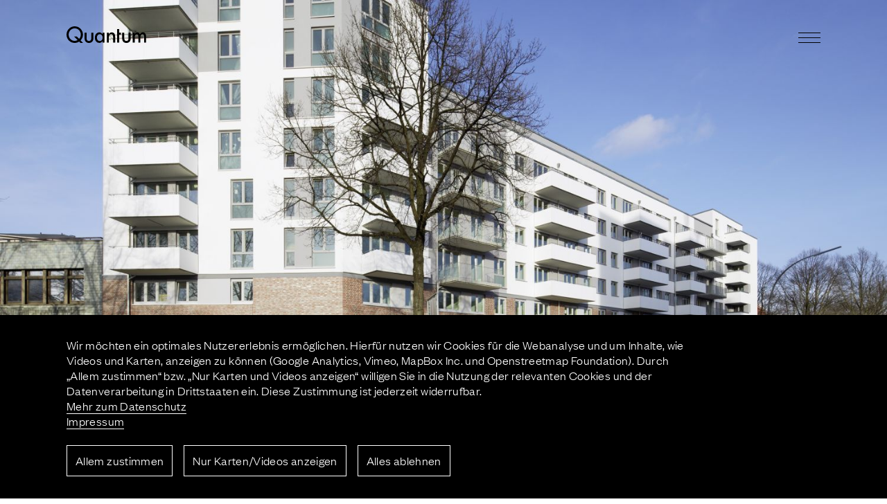

--- FILE ---
content_type: text/html; charset=utf-8
request_url: https://www.quantum.ag/projekte/wohnen-am-suttnerpark
body_size: 6340
content:
<!DOCTYPE html>
<html lang="de-DE">
<head>
  <style>html{visibility:hidden;overflow:hidden;}</style>
  <meta charset="UTF-8">
  <meta name="viewport" content="width=device-width, initial-scale=1.0">
  <meta http-equiv="X-UA-Compatible" content="ie=edge">
  <meta name="theme-color" content="#000000"/>
  <meta name="Quantum" content="Quantum"/>
  <link href="https://www.quantum.ag/dist/css/chunk-vendors.cd557aa6.css" rel="stylesheet" media="print" onload="this.media=&#039;all&#039;">
<noscript><link href="https://www.quantum.ag/dist/css/chunk-vendors.cd557aa6.css" rel="stylesheet"></noscript>
  <link href="https://www.quantum.ag/dist/css/app.dffcc63f.css" rel="stylesheet" media="print" onload="this.media=&#039;all&#039;">
<noscript><link href="https://www.quantum.ag/dist/css/app.dffcc63f.css" rel="stylesheet"></noscript>
  <link rel="apple-touch-icon" sizes="180x180" href="/assets/favicons/apple-touch-icon.png">
<link rel="icon" type="image/png" sizes="32x32" href="/assets/favicons/favicon-32x32.png">
<link rel="icon" type="image/png" sizes="16x16" href="/assets/favicons/favicon-16x16.png">
<link rel="manifest" href="/assets/favicons/site.webmanifest">
  <title>Quantum | Wohnen am Suttnerpark</title><meta name="generator" content="SEOmatic">
<meta name="keywords" content="Projektentwicklung,Investment,Immobilien,Nachhaltigkeit,Research,Immobilienkompetenz,Wohninvestments,Büroimmobilien,Gewerbeimmobilien,Immobilieninvestments">
<meta name="description" content="Die unabhängige, 1999 gegründete, Immobiliengruppe vereint umfangreiche Kompetenzen in den Bereichen Projektentwicklung und Immobilieninvestment.">
<meta name="referrer" content="no-referrer-when-downgrade">
<meta name="robots" content="all">
<meta content="de_DE" property="og:locale">
<meta content="en_US" property="og:locale:alternate">
<meta content="Quantum" property="og:site_name">
<meta content="website" property="og:type">
<meta content="https://www.quantum.ag/projekte/wohnen-am-suttnerpark" property="og:url">
<meta content="Wohnen am Suttnerpark" property="og:title">
<meta content="Die unabhängige, 1999 gegründete, Immobiliengruppe vereint umfangreiche Kompetenzen in den Bereichen Projektentwicklung und Immobilieninvestment." property="og:description">
<meta content="https://www.quantum.ag/media/editorial/_1200x630_crop_center-center_82_none/share.png?mtime=1602574588" property="og:image">
<meta content="1200" property="og:image:width">
<meta content="630" property="og:image:height">
<meta content="Quantum logo" property="og:image:alt">
<meta name="twitter:card" content="summary_large_image">
<meta name="twitter:creator" content="@">
<meta name="twitter:title" content="Wohnen am Suttnerpark">
<meta name="twitter:description" content="Die unabhängige, 1999 gegründete, Immobiliengruppe vereint umfangreiche Kompetenzen in den Bereichen Projektentwicklung und Immobilieninvestment.">
<meta name="twitter:image" content="https://www.quantum.ag/media/editorial/_1200x630_crop_center-center_82_none/share.png?mtime=1602574588">
<meta name="twitter:image:width" content="1200">
<meta name="twitter:image:height" content="630">
<meta name="twitter:image:alt" content="Quantum logo">
<link href="https://www.quantum.ag/projekte/wohnen-am-suttnerpark" rel="canonical">
<link href="https://www.quantum.ag/" rel="home">
<link href="https://www.quantum.ag/en/projects/fleetinselkontor-27-3" rel="alternate" hreflang="en-us">
<link href="https://www.quantum.ag/projekte/wohnen-am-suttnerpark" rel="alternate" hreflang="x-default">
<link href="https://www.quantum.ag/projekte/wohnen-am-suttnerpark" rel="alternate" hreflang="de-de">
</head>

<body>
  
          
  
  <div id="qtm-root" class="
    bg-black text-white
    stage-bright
    overflow-hidden
  ">

    
<header class="fixed top-0 w-full z-40">
  <navigation section="projects" :is-home="false">
    <template #main>
      <ul class="space-y-4">
                                    
                  <li>
            <a class="anchor--hover" href="https://www.quantum.ag/ueber-uns" target="_self">
            Über uns
                        </a>
          </li>
                  <li>
            <a class="anchor--hover" href="https://www.quantum.ag/projektentwicklung" target="_self">
            Projektentwicklung
                        </a>
          </li>
                  <li>
            <a class="anchor--hover" href="https://www.quantum.ag/investment" target="_self">
            Investment
                        </a>
          </li>
                  <li>
            <a class="anchor--hover" href="https://focus.quantum.ag/no-42" target="_blank">
            Focus
                          <span class="icon-link h-4 w-4 md:h-8 md:w-8">
                <svg width="32" height="32" viewBox="0 0 32 32" fill="none" xmlns="http://www.w3.org/2000/svg">
<path d="M31.5 0.5H6M31.5 0.5V26M31.5 0.5L1 31" stroke="black"/>
</svg>

              </span>
                        </a>
          </li>
              </ul>
    </template>
    <template #meta>
      <ul class="space-y-4">
                                                    <li>
            <a class="anchor--hover" href="https://www.quantum.ag/nachhaltigkeit" target="_self">
              Nachhaltigkeit
                          </a>
          </li>
                  <li>
            <a class="anchor--hover" href="https://www.quantum.ag/research" target="_self">
              Research
                          </a>
          </li>
                  <li>
            <a class="anchor--hover" href="https://www.quantum.ag/vermietung" target="_self">
              Vermietung
                          </a>
          </li>
                  <li>
            <a class="anchor--hover" href="https://www.quantum.ag/presse" target="_self">
              Presse
                          </a>
          </li>
                  <li>
            <a class="anchor--hover" href="https://www.quantum.ag/karriere" target="_self">
              Karriere
                          </a>
          </li>
                  <li>
            <a class="anchor--hover" href="https://www.quantum.ag/shi" target="_blank">
              Quantum SHI
                              <span class="icon-link">
                  <svg width="32" height="32" viewBox="0 0 32 32" fill="none" xmlns="http://www.w3.org/2000/svg">
<path d="M31.5 0.5H6M31.5 0.5V26M31.5 0.5L1 31" stroke="black"/>
</svg>

                </span>
                          </a>
          </li>
                  <li>
            <a class="anchor--hover" href="https://investoren.quantum.ag/" target="_blank">
              Investoren-Login
                              <span class="icon-link">
                  <svg width="32" height="32" viewBox="0 0 32 32" fill="none" xmlns="http://www.w3.org/2000/svg">
<path d="M31.5 0.5H6M31.5 0.5V26M31.5 0.5L1 31" stroke="black"/>
</svg>

                </span>
                          </a>
          </li>
              </ul>
      <div class="pt-12 lg:pt-0 flex items-center justify-between">
        <div class="flex items-center">
          

              <a href="https://www.quantum.ag/en/projects/fleetinselkontor-27-3?lang=en-US" hreflang="en-US" lang="en-US" title="Switch to Englisch (Vereinigte Staaten)">
        English
      </a>
              </div>
        <div class="flex space-x-6">
                      <a href="https://www.xing.com/pages/quantumimmobilienag/" target="_blank">
              <div style="height: 20px; width:17px;"><svg viewBox="0 0 22 26" fill="none" xmlns="http://www.w3.org/2000/svg">
<path d="M17.4522 0.5C16.9131 0.5 16.6803 0.839063 16.4866 1.18594L8.46312 15.4141L13.5866 24.8125C13.7647 25.1313 14.0412 25.5 14.5928 25.5H18.1944C18.4116 25.5 18.5819 25.4188 18.6741 25.2688C18.7694 25.1141 18.7662 24.9109 18.6662 24.7109L13.5834 15.425C13.5787 15.4172 13.5787 15.4078 13.5834 15.4016L21.5678 1.28594C21.6678 1.0875 21.6694 0.884375 21.5741 0.729688C21.4819 0.58125 21.3116 0.5 21.0944 0.5H17.4522Z" fill="currentColor"/>
<path d="M2.29437 5.0625C2.07718 5.0625 1.90687 5.14531 1.81468 5.29375C1.71937 5.44844 1.72249 5.65 1.82249 5.85156L4.27249 10.0594C4.27485 10.0631 4.2761 10.0675 4.2761 10.0719C4.2761 10.0763 4.27485 10.0806 4.27249 10.0844L0.431865 16.85C0.331865 17.05 0.330303 17.2531 0.425615 17.4062C0.517803 17.5547 0.688115 17.6359 0.90374 17.6359H4.51936C5.05843 17.6359 5.30062 17.2812 5.48499 16.9484L9.39124 10.0703L6.90218 5.75C6.72249 5.42969 6.44749 5.0625 5.89437 5.0625H2.2928H2.29437Z" fill="currentColor"/>
</svg>
</div>
            </a>
                                <a class="block" href="https://www.linkedin.com/company/36737480" target="_blank">
              <div style="height: 20px; width:20px;"><svg viewBox="0 0 26 26" fill="none" xmlns="http://www.w3.org/2000/svg">
<path d="M20.2917 0.5H5.70833C2.83229 0.5 0.5 2.83229 0.5 5.70833V20.2917C0.5 23.1677 2.83229 25.5 5.70833 25.5H20.2917C23.1687 25.5 25.5 23.1677 25.5 20.2917V5.70833C25.5 2.83229 23.1687 0.5 20.2917 0.5ZM8.83333 20.2917H5.70833V8.83333H8.83333V20.2917ZM7.27083 7.5125C6.26458 7.5125 5.44792 6.68958 5.44792 5.675C5.44792 4.66042 6.26458 3.8375 7.27083 3.8375C8.27708 3.8375 9.09375 4.66042 9.09375 5.675C9.09375 6.68958 8.27812 7.5125 7.27083 7.5125ZM21.3333 20.2917H18.2083V14.4542C18.2083 10.9458 14.0417 11.2115 14.0417 14.4542V20.2917H10.9167V8.83333H14.0417V10.6719C15.4958 7.97813 21.3333 7.77917 21.3333 13.251V20.2917Z" fill="currentColor"/>
</svg>
</div>
            </a>
                  </div>
      </div>
    </template>
  </navigation>
</header>

    <main>
        <div class="mb--stage">
      
<section class="relative md:h-screen" data-section="stage">
  <div is="stage" :is-full-stage="true" class="mo:hidden overflow-hidden absolute inset-0">
    <div class="absolute inset-0 z-10 flex flex-col items-center justify-center">
          </div>
          <picture>
        <source media="(min-width: 1024px)" srcset="/media/cache/editorialassets/Projekte/2014-Wohnen-am-Suttnerpark/8661/rb.qiag.suttnerpark2633_5489a2ca7a301f20552eb851194f02d4.jpg 600w, /media/cache/editorialassets/Projekte/2014-Wohnen-am-Suttnerpark/8661/rb.qiag.suttnerpark2633_16c5dc923fc396bad0267e5a15927699.jpg 900w, /media/cache/editorialassets/Projekte/2014-Wohnen-am-Suttnerpark/8661/rb.qiag.suttnerpark2633_7abbbb2796f27c91ef535646dc2c5299.jpg 1200w, /media/cache/editorialassets/Projekte/2014-Wohnen-am-Suttnerpark/8661/rb.qiag.suttnerpark2633_8fb3bdc46abb8be4b9e2d982fdffea1d.jpg 1500w, /media/cache/editorialassets/Projekte/2014-Wohnen-am-Suttnerpark/8661/rb.qiag.suttnerpark2633_24f70b2400106f0946faa2d8ed6c1bc4.jpg 1800w">
        <source media="(min-width: 720px)" srcset="/media/cache/editorialassets/Projekte/2014-Wohnen-am-Suttnerpark/8661/rb.qiag.suttnerpark2633_398ca7b8debe49bfbe7d47514c01e3d7.jpg 300w, /media/cache/editorialassets/Projekte/2014-Wohnen-am-Suttnerpark/8661/rb.qiag.suttnerpark2633_642aae02fa1a1ab86dc7d4111aae8be7.jpg 600w, /media/cache/editorialassets/Projekte/2014-Wohnen-am-Suttnerpark/8661/rb.qiag.suttnerpark2633_50ab3d46eadbd4af6b845e0994e3cada.jpg 900w, /media/cache/editorialassets/Projekte/2014-Wohnen-am-Suttnerpark/8661/rb.qiag.suttnerpark2633_f9d35c2e75cded6d5435415681c0a155.jpg 1200w">
        <img
          class="stage-image object-cover object-center w-full h-full"
          data-object-fit="cover"
          srcset="/media/cache/editorialassets/Projekte/2014-Wohnen-am-Suttnerpark/8661/rb.qiag.suttnerpark2633_5005d598577e48c89784f37768be5db6.jpg 300w, /media/cache/editorialassets/Projekte/2014-Wohnen-am-Suttnerpark/8661/rb.qiag.suttnerpark2633_2e8d9b92b1b20afb1d0f8d6550777aa2.jpg 600w, /media/cache/editorialassets/Projekte/2014-Wohnen-am-Suttnerpark/8661/rb.qiag.suttnerpark2633_3881b0b41ce60cf2a12916d0e30f7cab.jpg 900w, /media/cache/editorialassets/Projekte/2014-Wohnen-am-Suttnerpark/8661/rb.qiag.suttnerpark2633_73d453ce75b0b06010bc153d35b321f8.jpg 1200w"
          alt="Rb qiag suttnerpark2633"/>
      </picture>
      </div>
      <img
    class="md:hidden"
    srcset="/media/cache/editorialassets/Projekte/2014-Wohnen-am-Suttnerpark/8661/rb.qiag.suttnerpark2633_5005d598577e48c89784f37768be5db6.jpg 300w, /media/cache/editorialassets/Projekte/2014-Wohnen-am-Suttnerpark/8661/rb.qiag.suttnerpark2633_2e8d9b92b1b20afb1d0f8d6550777aa2.jpg 600w, /media/cache/editorialassets/Projekte/2014-Wohnen-am-Suttnerpark/8661/rb.qiag.suttnerpark2633_3881b0b41ce60cf2a12916d0e30f7cab.jpg 900w, /media/cache/editorialassets/Projekte/2014-Wohnen-am-Suttnerpark/8661/rb.qiag.suttnerpark2633_73d453ce75b0b06010bc153d35b321f8.jpg 1200w"
    alt="Rb qiag suttnerpark2633"
  />
  </section>
  </div>


  <section class="panel mb-12 md:mb-16 lg:mb-24 xl:mb-32 animated-entry animated-entry--subtle">
  <div class="mb-3 md:mb-6 text-xs lg:text-md leading-2xloose tracking-xwide">
        <a class="anchor--hover" href="https://www.quantum.ag/projektentwicklung" target="_self">
      <span class="icon-link icon-link--back mo:-mb-1">
        <svg width="19" height="18" viewBox="0 0 19 18" fill="none" xmlns="http://www.w3.org/2000/svg">
<path d="M1.00105 9.12214L8.11034 16.2314M1.00105 9.12214L8.11034 2.01285M1.00105 9.12214H17.9716" stroke="white" stroke-width="0.58861"/>
</svg>

      </span>
      Track Record
    </a>
      </div>
  <div class="md:flex md:flex-row">
    <div class="md:w-1/2 md:odd:pr-5 md:even:pl-5 mo:mb-8">
      <div class="-mb-3 md:-mb-6">
  <h2 class="
    font-normal
    text-2xl md:text-3xl lg:text-4xl xl:text-5xl
    leading-normal xl:leading-tight
    tracking-xwide lg:tracking-wide
    -mt-1 md:-mt-3 lg:-mt-5
     mb-6 md:mb-8 lg:mb-10 xl:mb-12   ">Woh­nen am Suttnerpark</h2>
</div>
              <h3 class="text-sm md:text-md lg:text-xl tracking-xwide">Hamburg</h3>
          </div>
    
<div class="md:w-1/2 md:odd:pr-5 md:even:pl-5">
  <div class="
    rte
    text-xs md:text-sm lg:text-md xl:text-lg
    leading-2xloose xl:leading-xloose
    tracking-xwide
    md:-mt-1 lg:-mt-2
  ">

    <p>Im Hamburger Stadtteil Altona entwickelte Quantum gemeinsam mit dem städtischen Wohnungsbauunternehmen SAGA GWG sowie dem Architekturbüro nps tchoban voss einen Neubaukomplex mit mehr als zwei Dritteln geförderter Einheiten. Insgesamt 165 familienfreundliche Wohnungen sowie zwei Gewerbekomplexe für den Einzelhandel entstanden auf einem jahrelang brachliegenden Grundstück an der Ecke Max-Brauer-Allee und Holstenstraße. 26 der 113 geförderten Wohnungen konnten als Seniorenwohnungen realisiert werden.</p>
  </div>
</div>
  </div>
</section>
  
<section class="panel  mb">
  <dl class="text-md border-b border-current">
            <div class="flex justify-between flex-wrap  pt-4 pb-5 border-t border-current text-sm md:text-md tracking-xwide">
    <dt class="mo:w-full mo:pb-2">Objektart</dt>
    <dd class="md:text-right md:flex-1">Einzelhandel, Wohnen</dd>
  </div>

    
            <div class="flex justify-between flex-wrap  pt-4 pb-5 border-t border-current text-sm md:text-md tracking-xwide">
    <dt class="mo:w-full mo:pb-2">Bruttogrundfläche</dt>
    <dd class="md:text-right md:flex-1">17.900 m²</dd>
  </div>

    
    
            <div class="flex justify-between flex-wrap  pt-4 pb-5 border-t border-current text-sm md:text-md tracking-xwide">
    <dt class="mo:w-full mo:pb-2">Geförderte Wohneinheiten</dt>
    <dd class="md:text-right md:flex-1">68 %</dd>
  </div>

    
    
    
            <div class="flex justify-between flex-wrap  pt-4 pb-5 border-t border-current text-sm md:text-md tracking-xwide">
    <dt class="mo:w-full mo:pb-2">Stellplätze</dt>
    <dd class="md:text-right md:flex-1">106 TG</dd>
  </div>

    
            <div class="flex justify-between flex-wrap  pt-4 pb-5 border-t border-current text-sm md:text-md tracking-xwide">
    <dt class="mo:w-full mo:pb-2">Fertigstellung</dt>
    <dd class="md:text-right md:flex-1">2014</dd>
  </div>

    
            <div class="flex justify-between flex-wrap  pt-4 pb-5 border-t border-current text-sm md:text-md tracking-xwide">
    <dt class="mo:w-full mo:pb-2">Architekturbüro</dt>
    <dd class="md:text-right md:flex-1">nps tchoban voss</dd>
  </div>

    
    
    
    
    
    
    
      </dl>
</section>

  <article
  >
                        <div class="mb">
    



<section class="panel animated-entry animated-entry--subtle">
  <div class="" id="">
        
<div class=" order-0">
  <div class="
    rte
    text-xs md:text-sm lg:text-md xl:text-lg
    leading-2xloose xl:leading-xloose
    tracking-xwide
    md:-mt-1 lg:-mt-2
  ">

    <p>Die an der Ecke achtgeschossige Bebauung ist in ihrer Höhe gestaffelt und passt sich auf dem hinten gelegenen Grundstück an die bestehenden Gebäude an. Auf dieser Rückseite befinden sich drei ruhige Wohnhöfe, zu denen sich die Schlafräume der Wohnungen orientieren.</p><p>2.000 m<sup>2</sup> Einzelhandelsfläche konnte Quantum gemeinsam mit der Richard Ditting GmbH und Co. KG im Erdgeschoss des Neubaus realisieren. Gerade für die älteren Mieter ist es von Vorteil, einen Supermarkt mit Bäckerei im eigenen Haus zu haben.</p>
  </div>
</div>
  </div>
  </section>
    </div>
                      <div class="mb">
    


          
    
<section class="panel ">
  <div class="flex flex-wrap">
                                          <div
            class="mo:order-3 mo:mt-8 w-full md:w-1/2 mo:text-center
            
            
            
            
            md:pr-5 lg:pr-6 xl:pr-8"
          >
                          <div class="relative overflow-hidden md:aspect-w-1 md:aspect-h-1" data-section="img-zoom">
                <div is="image-zoom" class="w-full md:absolute md:inset-0">
                    <img
                      class="lazyload w-full object-cover object-center"
                      data-object-fit="cover"
                      data-srcset="/media/cache/editorialassets/Projekte/2014-Wohnen-am-Suttnerpark/8663/rb.qiag.suttnerpark3094_398ca7b8debe49bfbe7d47514c01e3d7.jpg 300w, /media/cache/editorialassets/Projekte/2014-Wohnen-am-Suttnerpark/8663/rb.qiag.suttnerpark3094_642aae02fa1a1ab86dc7d4111aae8be7.jpg 600w, /media/cache/editorialassets/Projekte/2014-Wohnen-am-Suttnerpark/8663/rb.qiag.suttnerpark3094_50ab3d46eadbd4af6b845e0994e3cada.jpg 900w, /media/cache/editorialassets/Projekte/2014-Wohnen-am-Suttnerpark/8663/rb.qiag.suttnerpark3094_f9d35c2e75cded6d5435415681c0a155.jpg 1200w"
                      data-sizes="auto"
                      alt="Rb qiag suttnerpark3094"
                    />
                </div>
              </div>
              <p class="text-xs md:text-sm lg:text-md"></p>
                      </div>
                                                                                                                              <div class="
            animated-entry animated-entry--subtle
            mo:order-2  md:w-1/2 md:pl-5 lg:pl-8 
          ">
            <div class="">
  <h2 class="
    font-normal
    text-2xl md:text-3xl lg:text-4xl xl:text-5xl
    leading-normal xl:leading-tight
    tracking-xwide lg:tracking-wide
    -mt-1 md:-mt-3 lg:-mt-5
     mb-6 md:mb-8 lg:mb-10 xl:mb-12   ">Ruhig, modern, lebenswert.</h2>
</div>
            
<div class="">
  <div class="
    rte
    text-xs md:text-sm lg:text-md xl:text-lg
    leading-2xloose xl:leading-xloose
    tracking-xwide
    md:-mt-1 lg:-mt-2
  ">

    <p>Der Gebäudekomplex liegt nicht nur zentral und ist sehr gut mit dem PKW oder dem öffentlichen Nahverkehr zu erreichen, sondern weist durch den rückwärtigen Suttner-Park auch eine unerwartet grüne Lage auf.</p>
  </div>
</div>
          </div>

            
  </div>
</section>
    </div>
  </article>

  
  <aside class="panel">
  <div class="
    flex flex-col md:flex-row md:items-end
    font-fg-regular text-xl lg:text-2xl xl:text-4xl tracking-wide
  ">
    <div class="
      flex items-end
      relative
      h-40 md:h-45 lg:h-80 xl:h-100
      md:w-1/2 md:px-8 lg:px-12
      border-current border-t md:border-b
    ">
      <a class="animated-entry animated-entry--subtle group"  href="https://www.quantum.ag/projekte/haus-am-aegi"  target="_self">
        <div class="
          w-full flex items-end xl:items-center relative z-10 pb-8 lg:pb-12
          md:group-hover:text-white transition-colors duration-100
        ">
          <h1 class="font-normal md:max-w-2xs lg:max-w-xs">
            <span class="anchor--hover">
              vorheriges Projekt
            </span>
          </h1>
        </div>
      </a>
    </div>

    <div class="
        flex items-end
        relative
        h-40 md:h-45 lg:h-80 xl:h-100
        md:w-1/2 md:px-8 lg:px-12
        border-current border-t md:border-b
        mo:border-b md:border-l
      ">
      <a class="animated-entry animated-entry--subtle group"  href="https://www.quantum.ag/projekte/ludwigpalais"  target="_self">
        <div class="
            w-full flex items-end xl:items-center relative z-10 pb-8 lg:pb-12
            md:group-hover:text-white transition-colors duration-100
          ">
          <h1 class="font-normal md:max-w-2xs lg:max-w-xs">
            <span class="anchor--hover">
              nächstes Projekt
            </span>
          </h1>
        </div>
      </a>
    </div>
  </div>
</aside>
    </main>
              <cookie-bar>
  <template slot="accept-all">
    Allem zustimmen
  </template>
  <template slot="decline-all">
    Alles ablehnen
  </template>
  <template slot="cv-only">
    Nur Karten/Videos anzeigen
  </template>
  <template slot="copy">
    <p>Wir möchten ein optimales Nutzererlebnis ermöglichen. Hierfür nutzen wir Cookies für die Webanalyse und um Inhalte, wie Videos und Karten, anzeigen zu können (Google Analytics, Vimeo, MapBox Inc. und Openstreetmap Foundation). Durch „Allem zustimmen“ bzw. „Nur Karten und Videos anzeigen“ willigen Sie in die Nutzung der relevanten Cookies und der Datenverarbeitung in Drittstaaten ein. Diese Zustimmung ist jederzeit widerrufbar.<br /></p>
<p> <a href="https://www.quantum.ag/datenschutz">Mehr zum Datenschutz<br /></a><a href="https://www.quantum.ag/impressum">Impressum</a><a href="https://www.quantum.ag/datenschutz"></a></p>
  </template>
</cookie-bar>
        <footer class="panel py-16 md:py-20 lg:py-32 md:flex justify-between text-xs lg:text-md leading-2xloose tracking-xwide items-end">
  <ul class="space-y-2">
            <li>
      <a class="anchor--hover" href="https://www.quantum.ag/kontakt" >Kontakt</a>
    </li>
        <li>
      <a class="anchor--hover" href="https://www.quantum.ag/impressum" >Impressum</a>
    </li>
        <li>
      <a class="anchor--hover" href="https://www.quantum.ag/datenschutz" >Datenschutzerklärung</a>
    </li>
      </ul>

  <div class="md:flex mo:mt-8 md:space-x-6">
          <a href="https://www.xing.com/pages/quantumimmobilienag/" target="_blank">
        <div style="height: 26px; width:22px;"><svg viewBox="0 0 22 26" fill="none" xmlns="http://www.w3.org/2000/svg">
<path d="M17.4522 0.5C16.9131 0.5 16.6803 0.839063 16.4866 1.18594L8.46312 15.4141L13.5866 24.8125C13.7647 25.1313 14.0412 25.5 14.5928 25.5H18.1944C18.4116 25.5 18.5819 25.4188 18.6741 25.2688C18.7694 25.1141 18.7662 24.9109 18.6662 24.7109L13.5834 15.425C13.5787 15.4172 13.5787 15.4078 13.5834 15.4016L21.5678 1.28594C21.6678 1.0875 21.6694 0.884375 21.5741 0.729688C21.4819 0.58125 21.3116 0.5 21.0944 0.5H17.4522Z" fill="currentColor"/>
<path d="M2.29437 5.0625C2.07718 5.0625 1.90687 5.14531 1.81468 5.29375C1.71937 5.44844 1.72249 5.65 1.82249 5.85156L4.27249 10.0594C4.27485 10.0631 4.2761 10.0675 4.2761 10.0719C4.2761 10.0763 4.27485 10.0806 4.27249 10.0844L0.431865 16.85C0.331865 17.05 0.330303 17.2531 0.425615 17.4062C0.517803 17.5547 0.688115 17.6359 0.90374 17.6359H4.51936C5.05843 17.6359 5.30062 17.2812 5.48499 16.9484L9.39124 10.0703L6.90218 5.75C6.72249 5.42969 6.44749 5.0625 5.89437 5.0625H2.2928H2.29437Z" fill="currentColor"/>
</svg>
</div>
      </a>
              <a class="block mo:mt-4" href="https://www.linkedin.com/company/36737480" target="_blank">
        <div style="height: 26px; width:26px;"><svg viewBox="0 0 26 26" fill="none" xmlns="http://www.w3.org/2000/svg">
<path d="M20.2917 0.5H5.70833C2.83229 0.5 0.5 2.83229 0.5 5.70833V20.2917C0.5 23.1677 2.83229 25.5 5.70833 25.5H20.2917C23.1687 25.5 25.5 23.1677 25.5 20.2917V5.70833C25.5 2.83229 23.1687 0.5 20.2917 0.5ZM8.83333 20.2917H5.70833V8.83333H8.83333V20.2917ZM7.27083 7.5125C6.26458 7.5125 5.44792 6.68958 5.44792 5.675C5.44792 4.66042 6.26458 3.8375 7.27083 3.8375C8.27708 3.8375 9.09375 4.66042 9.09375 5.675C9.09375 6.68958 8.27812 7.5125 7.27083 7.5125ZM21.3333 20.2917H18.2083V14.4542C18.2083 10.9458 14.0417 11.2115 14.0417 14.4542V20.2917H10.9167V8.83333H14.0417V10.6719C15.4958 7.97813 21.3333 7.77917 21.3333 13.251V20.2917Z" fill="currentColor"/>
</svg>
</div>
      </a>
      </div>
</footer>
          </div>

  <script>!function(){var e=document,t=e.createElement("script");if(!("noModule"in t)&&"onbeforeload"in t){var n=!1;e.addEventListener("beforeload",function(e){if(e.target===t)n=!0;else if(!e.target.hasAttribute("nomodule")||!n)return;e.preventDefault()},!0),t.type="module",t.src=".",e.head.appendChild(t),t.remove()}}();</script>
  <script type="module" src="https://www.quantum.ag/dist/js/app.c40658e2.js"></script>
<script src="https://www.quantum.ag/dist/js/app-legacy.f0e457ce.js" nomodule></script>
  <script type="module" src="https://www.quantum.ag/dist/js/chunk-vendors.05aafff8.js"></script>
<script src="https://www.quantum.ag/dist/js/chunk-vendors-legacy.6e36d473.js" nomodule></script>
  <script type="application/ld+json">{"@context":"https://schema.org","@graph":{"1":{"@id":"https://quantum.ag#identity","@type":"LocalBusiness","description":"Die unabhängige, 1999 gegründete, Immobiliengruppe vereint umfangreiche Kompetenzen in den Bereichen Projektentwicklung, institutionelle Anlageprodukte sowie im Management von Immobilieninvestments.","name":"Quantum AG","priceRange":"$","url":"https://quantum.ag"},"2":{"@id":"#creator","@type":"LocalBusiness","name":"HHEY GmbH & Co. KG","priceRange":"$"},"3":{"@type":"BreadcrumbList","description":"Breadcrumbs list","itemListElement":[{"@type":"ListItem","item":"https://www.quantum.ag/","name":"Startseite","position":1},{"@type":"ListItem","item":"https://www.quantum.ag/projekte/wohnen-am-suttnerpark","name":"Wohnen am Suttnerpark","position":2}],"name":"Breadcrumbs"}}}</script>
</body>
</html>
<!-- Cached by Blitz on 2026-01-16T11:33:04+01:00 -->

--- FILE ---
content_type: text/css; charset=utf-8
request_url: https://www.quantum.ag/dist/css/chunk-vendors.cd557aa6.css
body_size: 85
content:
.component-badger-accordion .badger-accordion__panel{max-height:0}.badger-accordion__panel{max-height:75vh;overflow:hidden}.badger-accordion__panel.-ba-is-hidden{max-height:0!important}.badger-accordion--initialized .badger-accordion__panel{-webkit-transition:max-height .2s ease-in-out;transition:max-height .2s ease-in-out}.badger-accordion__header .js-badger-accordion-header .badger-accordion-toggle{width:100%;background:transparent;border:0;-webkit-box-shadow:none;box-shadow:none;display:-webkit-box;display:-ms-flexbox;display:flex;-webkit-box-align:center;-ms-flex-align:center;align-items:center}.badger-accordion__header .js-badger-accordion-header .badger-accordion-toggle .badger-accordion-title{-webkit-box-flex:0;-ms-flex:0 0 90%;flex:0 0 90%;cursor:pointer;text-align:left}.badger-accordion__header .js-badger-accordion-header .badger-accordion-toggle .badger-toggle-indicator{-webkit-box-flex:0;-ms-flex:0 0 10%;flex:0 0 10%;display:-webkit-box;display:-ms-flexbox;display:flex;-webkit-box-align:center;-ms-flex-align:center;align-items:center;-webkit-box-pack:end;-ms-flex-pack:end;justify-content:flex-end;cursor:pointer}
/*# sourceMappingURL=chunk-vendors.cd557aa6.css.map */

--- FILE ---
content_type: text/css; charset=utf-8
request_url: https://www.quantum.ag/dist/css/app.dffcc63f.css
body_size: 7804
content:
@font-face{font-family:Founders Grotesk;src:url(../fonts/FoundersGroteskWeb-Regular.62964e76.eot?#iefix);src:url(../fonts/FoundersGroteskWeb-Regular.62964e76.eot?#iefix) format("eot"),url(../fonts/FoundersGroteskWeb-Regular.7178b0cb.woff2) format("woff2"),url(../fonts/FoundersGroteskWeb-Regular.e599a35e.woff) format("woff");font-weight:400;font-style:normal;text-rendering:optimizeLegibility}@font-face{font-family:Founders Grotesk;src:url(../fonts/FoundersGroteskWeb-Light.db599d0c.eot?#iefix);src:url(../fonts/FoundersGroteskWeb-Light.db599d0c.eot?#iefix) format("eot"),url(../fonts/FoundersGroteskWeb-Light.fcd6a0aa.woff2) format("woff2"),url(../fonts/FoundersGroteskWeb-Light.2cf9165e.woff) format("woff");font-weight:300;font-style:normal;text-rendering:optimizeLegibility}*,:after,:before{--tw-border-spacing-x:0;--tw-border-spacing-y:0;--tw-translate-x:0;--tw-translate-y:0;--tw-rotate:0;--tw-skew-x:0;--tw-skew-y:0;--tw-scale-x:1;--tw-scale-y:1;--tw-scroll-snap-strictness:proximity;--tw-ring-offset-width:0px;--tw-ring-offset-color:#fff;--tw-ring-color:rgba(59,130,246,0.5);--tw-ring-offset-shadow:0 0 transparent;--tw-ring-shadow:0 0 transparent;--tw-shadow:0 0 transparent;--tw-shadow-colored:0 0 transparent}::-ms-backdrop{--tw-border-spacing-x:0;--tw-border-spacing-y:0;--tw-translate-x:0;--tw-translate-y:0;--tw-rotate:0;--tw-skew-x:0;--tw-skew-y:0;--tw-scale-x:1;--tw-scale-y:1;--tw-scroll-snap-strictness:proximity;--tw-ring-offset-width:0px;--tw-ring-offset-color:#fff;--tw-ring-color:rgba(59,130,246,0.5);--tw-ring-offset-shadow:0 0 transparent;--tw-ring-shadow:0 0 transparent;--tw-shadow:0 0 transparent;--tw-shadow-colored:0 0 transparent}::backdrop{--tw-border-spacing-x:0;--tw-border-spacing-y:0;--tw-translate-x:0;--tw-translate-y:0;--tw-rotate:0;--tw-skew-x:0;--tw-skew-y:0;--tw-scale-x:1;--tw-scale-y:1;--tw-scroll-snap-strictness:proximity;--tw-ring-offset-width:0px;--tw-ring-offset-color:#fff;--tw-ring-color:rgba(59,130,246,0.5);--tw-ring-offset-shadow:0 0 transparent;--tw-ring-shadow:0 0 transparent;--tw-shadow:0 0 transparent;--tw-shadow-colored:0 0 transparent}
/* ! tailwindcss v3.4.19 | MIT License | https://tailwindcss.com */*,:after,:before{-webkit-box-sizing:border-box;box-sizing:border-box;border-width:0;border-style:solid;border-color:#eee}:after,:before{--tw-content:""}:host,html{line-height:1.5;-webkit-text-size-adjust:100%;-moz-tab-size:4;-o-tab-size:4;tab-size:4;font-family:Founders Grotesk,Helvetica,Arial,sans-serif;-webkit-font-feature-settings:normal;font-feature-settings:normal;font-variation-settings:normal;-webkit-tap-highlight-color:transparent}body{margin:0;line-height:inherit}hr{height:0;color:inherit;border-top-width:1px}abbr:where([title]){text-decoration:underline;-webkit-text-decoration:underline dotted currentColor;text-decoration:underline dotted currentColor}h1,h2,h3,h4,h5,h6{font-size:inherit;font-weight:inherit}a{color:inherit;text-decoration:inherit}b,strong{font-weight:bolder}code,kbd,pre,samp{font-family:ui-monospace,SFMono-Regular,Menlo,Monaco,Consolas,Liberation Mono,Courier New,monospace;-webkit-font-feature-settings:normal;font-feature-settings:normal;font-variation-settings:normal;font-size:1em}small{font-size:80%}sub,sup{font-size:75%;line-height:0;position:relative;vertical-align:baseline}sub{bottom:-.25em}sup{top:-.5em}table{text-indent:0;border-color:inherit;border-collapse:collapse}button,input,optgroup,select,textarea{font-family:inherit;-webkit-font-feature-settings:inherit;font-feature-settings:inherit;font-variation-settings:inherit;font-size:100%;font-weight:inherit;line-height:inherit;letter-spacing:inherit;color:inherit;margin:0;padding:0}button,select{text-transform:none}button,input:where([type=button]),input:where([type=reset]),input:where([type=submit]){-webkit-appearance:button;background-color:transparent;background-image:none}:-moz-focusring{outline:auto}:-moz-ui-invalid{box-shadow:none}progress{vertical-align:baseline}::-webkit-inner-spin-button,::-webkit-outer-spin-button{height:auto}[type=search]{-webkit-appearance:textfield;outline-offset:-2px}::-webkit-search-decoration{-webkit-appearance:none}::-webkit-file-upload-button{-webkit-appearance:button;font:inherit}summary{display:list-item}blockquote,dd,dl,figure,h1,h2,h3,h4,h5,h6,hr,p,pre{margin:0}fieldset{margin:0}fieldset,legend{padding:0}menu,ol,ul{list-style:none;margin:0;padding:0}dialog{padding:0}textarea{resize:vertical}input::-webkit-input-placeholder,textarea::-webkit-input-placeholder{opacity:1;color:#ccc}input::-moz-placeholder,textarea::-moz-placeholder{opacity:1;color:#ccc}input:-ms-input-placeholder,textarea:-ms-input-placeholder{opacity:1;color:#ccc}input::-ms-input-placeholder,textarea::-ms-input-placeholder{opacity:1;color:#ccc}input::placeholder,textarea::placeholder{opacity:1;color:#ccc}[role=button],button{cursor:pointer}:disabled{cursor:default}audio,canvas,embed,iframe,img,object,svg,video{display:block;vertical-align:middle}img,video{max-width:100%;height:auto}[hidden]:where(:not([hidden=until-found])){display:none}body{font-family:Founders Grotesk,Helvetica,Arial,sans-serif;font-size:2rem;font-weight:300;line-height:1.1;-webkit-font-smoothing:antialiased;-moz-osx-font-smoothing:grayscale}button:focus{outline:none}::-moz-selection{color:#fff;background-color:rgba(0,0,0,.99)}::selection{color:#fff;background-color:rgba(0,0,0,.99)}.bg-black ::-moz-selection{color:#000;background-color:hsla(0,0%,100%,.99)}.bg-black ::selection{color:#000;background-color:hsla(0,0%,100%,.99)}.aspect-h-1{--tw-aspect-h:1}.aspect-h-2{--tw-aspect-h:2}.aspect-h-9{--tw-aspect-h:9}.aspect-w-1{position:relative;padding-bottom:calc(var(--tw-aspect-h)/var(--tw-aspect-w)*100%);--tw-aspect-w:1}.aspect-w-1>*{position:absolute;height:100%;width:100%;top:0;right:0;bottom:0;left:0}.aspect-w-16{position:relative;padding-bottom:calc(var(--tw-aspect-h)/var(--tw-aspect-w)*100%);--tw-aspect-w:16}.aspect-w-16>*{position:absolute;height:100%;width:100%;top:0;right:0;bottom:0;left:0}.aspect-w-2{position:relative;padding-bottom:calc(var(--tw-aspect-h)/var(--tw-aspect-w)*100%);--tw-aspect-w:2}.aspect-w-2>*{position:absolute;height:100%;width:100%;top:0;right:0;bottom:0;left:0}.aspect-w-3{position:relative;padding-bottom:calc(var(--tw-aspect-h)/var(--tw-aspect-w)*100%);--tw-aspect-w:3}.aspect-w-3>*{position:absolute;height:100%;width:100%;top:0;right:0;bottom:0;left:0}.intro{--tw-bg-opacity:1;background-color:#000;background-color:rgba(0,0,0,var(--tw-bg-opacity,1))}.intro ::-moz-selection{color:#000;background-color:hsla(0,0%,100%,.99)}.intro ::selection{color:#000;background-color:hsla(0,0%,100%,.99)}.intro .logo path,.intro.stage-half .logo path{fill:#fff}@media (max-width:719px){.intro.stage-half .logo path{fill:#fff}.stage-intro{height:calc(100vh - 5rem)}}.intro__inner{height:calc(100vh - 6rem);position:relative}@media (min-aspect-ratio:16/9){.intro__inner{height:calc(100vh - 6rem);position:relative}}.intro__video{position:absolute!important}.intro__video,.intro__video>video{height:100%;width:100%;-o-object-fit:cover;object-fit:cover;-o-object-position:center;object-position:center}.panel{margin-left:auto;margin-right:auto;padding-left:1.5rem;padding-right:1.5rem;max-width:32.5rem}@media (max-width:719px){.panel--fullbleed{padding-left:0;padding-right:0}.panel--mo{margin-left:auto;margin-right:auto;padding-left:1.5rem;padding-right:1.5rem;max-width:32.5rem}}@media (min-width:720px){.panel{padding-left:3rem;padding-right:3rem;max-width:57.5rem}}@media (min-width:1024px){.panel{padding-left:5rem;padding-right:5rem;max-width:80rem}}@media (min-width:1280px){.panel{padding-left:6rem;padding-right:6rem;max-width:100rem}}.rte h2{font-size:3rem;margin-top:-.25rem;margin-bottom:1.5rem}.rte h2,.rte h3{font-weight:400;line-height:1.1;letter-spacing:.02em}.rte h3{font-size:2.5rem;margin-top:6rem;margin-bottom:2rem}@media (min-width:1024px){.rte h3{margin-top:8rem}}@media (min-width:1280px){.rte h3{margin-top:10rem}}.rte a{border-bottom-width:1px;border-color:currentColor}.rte p:not(:last-child){margin-bottom:1.25rem}.rte ul{list-style-position:inside;list-style-type:disc}.supervisory .rte p+p,.supervisory .rte p:not(:last-child){margin-bottom:1rem}.badger-accordion__panel .rte{font-size:1rem}@media (min-width:720px){.rte h2{font-size:3.5rem;margin-top:-.75rem;margin-bottom:2rem}.badger-accordion__panel .rte{font-size:1.125rem}}@media (min-width:1024px){.rte h2{font-size:4.5rem;letter-spacing:.01em;margin-top:-1.25rem;margin-bottom:2.5rem}.badger-accordion__panel .rte{font-size:1.25rem}}@media (min-width:1280px){.rte h2{font-size:6rem;line-height:.95em;margin-bottom:3rem}.badger-accordion__panel .rte{font-size:1.5rem}}.anchor,.anchor--hover:hover{width:100%;background-image:linear-gradient(transparent 96%,currentColor 1px);background-repeat:no-repeat;background-size:100% 100%}.button{font-size:1.125rem;letter-spacing:.02em;--tw-text-opacity:1;color:#fff;color:rgba(255,255,255,var(--tw-text-opacity,1));border-width:1px;--tw-border-opacity:1;border-color:#fff;border-color:rgba(255,255,255,var(--tw-border-opacity,1));--tw-bg-opacity:1;background-color:#000;background-color:rgba(0,0,0,var(--tw-bg-opacity,1));padding:.75rem}.button ::-moz-selection{color:#000;background-color:hsla(0,0%,100%,.99)}.button ::selection{color:#000;background-color:hsla(0,0%,100%,.99)}.button .logo path,.button.stage-half .logo path{fill:#fff}@media (max-width:719px){.button.stage-half .logo path{fill:#fff}}.button{-webkit-transition-property:all;transition-property:all;-webkit-transition-timing-function:cubic-bezier(.4,0,.2,1);transition-timing-function:cubic-bezier(.4,0,.2,1);-webkit-transition-duration:.2s;transition-duration:.2s}.button.inverse{--tw-border-opacity:1;border-color:#000;border-color:rgba(0,0,0,var(--tw-border-opacity,1));--tw-bg-opacity:1;background-color:#fff;background-color:rgba(255,255,255,var(--tw-bg-opacity,1));--tw-text-opacity:1;color:#000;color:rgba(0,0,0,var(--tw-text-opacity,1))}.button.inverse.stage-half .logo path{fill:#000}@media (max-width:719px){.button.inverse.stage-half .logo path{fill:#000}}.button:hover{--tw-bg-opacity:1;background-color:#fff;background-color:rgba(255,255,255,var(--tw-bg-opacity,1));--tw-text-opacity:1;color:#000;color:rgba(0,0,0,var(--tw-text-opacity,1))}.button:hover.stage-half .logo path{fill:#000}@media (max-width:719px){.button:hover.stage-half .logo path{fill:#000}}.button.inverse:hover{--tw-bg-opacity:1;background-color:#000;background-color:rgba(0,0,0,var(--tw-bg-opacity,1));--tw-text-opacity:1;color:#fff;color:rgba(255,255,255,var(--tw-text-opacity,1))}.button.inverse:hover ::-moz-selection{color:#000;background-color:hsla(0,0%,100%,.99)}.button.inverse:hover ::selection{color:#000;background-color:hsla(0,0%,100%,.99)}.button.inverse:hover .logo path,.button.inverse:hover.stage-half .logo path{fill:#fff}@media (max-width:719px){.button.inverse:hover.stage-half .logo path{fill:#fff}}.checkbox{-webkit-user-select:none;-moz-user-select:none;-ms-user-select:none;user-select:none;cursor:pointer}.checkbox input{display:none}.checkbox label{display:-webkit-box;display:-ms-flexbox;display:flex;-webkit-box-orient:horizontal;-webkit-box-direction:normal;-ms-flex-direction:row;flex-direction:row;cursor:pointer}.checkbox label a{border-bottom:1px dotted currentColor}.checkbox label a:hover{border-bottom:1px solid currentColor}.checkbox label:before{margin-right:.75rem;display:block;height:1.5rem;width:1.5rem;-webkit-box-flex:0;-ms-flex:none;flex:none;cursor:pointer;border-radius:.25rem;border-width:2px;--tw-border-opacity:1;border-color:#000;border-color:rgba(0,0,0,var(--tw-border-opacity,1));--tw-bg-opacity:1;background-color:#fff;background-color:rgba(255,255,255,var(--tw-bg-opacity,1))}.checkbox label.stage-half .logo path:before{fill:#000}@media (max-width:719px){.checkbox label.stage-half .logo path:before{fill:#000}}.checkbox label:before{content:""}.checkbox input:checked+label:before{--tw-bg-opacity:1;background-color:#616161;background-color:rgba(97,97,97,var(--tw-bg-opacity,1))}.checkbox.checkbox input:checked+label:before{background-image:url(../img/icon-checkmark.6932d8a2.svg);background-repeat:no-repeat;background-size:80%;background-position:50% 50%}.checkbox label span{position:relative;display:block;top:-1px}.component-badger-accordion{border-bottom-width:1px;border-color:currentColor}.badger-accordion__header{border-top-width:1px;border-color:currentColor}.badger-accordion-title{padding-top:1rem;padding-bottom:1.25rem}.js-badger-accordion-panel-inner{padding-bottom:1rem}.team-mobile .js-badger-accordion-panel-inner{padding-bottom:0}.founder{display:-webkit-box;display:-ms-flexbox;display:flex;width:100%;-ms-flex-wrap:wrap;flex-wrap:wrap}.founder>div:nth-child(2n)>div:last-child,.founder>div:nth-child(odd)>div:first-child{-webkit-box-shadow:-1px 0 0 0 #000;box-shadow:-1px 0 0 0 #000}.founder img{-webkit-transition:opacity .3s ease-in-out;transition:opacity .3s ease-in-out}.founder>div:hover img{opacity:1}.team{display:-webkit-box;display:-ms-flexbox;display:flex;width:100%;-ms-flex-wrap:wrap;flex-wrap:wrap}.team>div{border-bottom-width:1px}.team img{-webkit-transition:opacity .3s ease-in-out;transition:opacity .3s ease-in-out}.team>div:hover img{opacity:1}.team>div:nth-child(2),.team>div:nth-child(3n+1),.team>div:nth-child(3n+5){-webkit-box-shadow:inset -1px 0 0 #000;box-shadow:inset -1px 0 0 #000}.team div:nth-child(3n+1):nth-last-child(-n+3),.team div:nth-child(3n+1):nth-last-child(-n+3)~div{border-bottom-width:0}.logo:nth-child(n+4){margin-top:4rem}.menu .logo path{fill:#fff!important}.stage-intersecting .stage-bright .logo path{fill:#000}.stage-intersecting .stage-dark .logo:not(.logo-shi) path{fill:#fff}.bg-white.stage-half .logo path{fill:#000!important}.bg-black.stage-half .logo path{fill:#fff!important}.bg-black .logo path,.stage-intersecting .stage-dark .logo:not(.logo-shi) path{fill:#fff}@media (max-width:719px){.bg-white.stage-half .logo path{fill:#000}.bg-black.stage-half .logo path{fill:#fff}.stage-intersecting .stage-bright .logo path{fill:#000!important}.stage-intersecting .stage-dark .logo:not(.logo-shi) path{fill:#fff!important}}.animated-entry--fade{opacity:0}.animated-entry--fade.animate-in{opacity:1;-webkit-transition:opacity 2s ease-out .3s;transition:opacity 2s ease-out .3s}.animated-entry--subtle{opacity:0;-webkit-transform:translateY(20px);transform:translateY(20px)}.animated-entry--subtle.animate-in{opacity:1;-webkit-transform:none;transform:none;-webkit-transition:opacity 1s ease-out,-webkit-transform 1s ease-out;transition:opacity 1s ease-out,-webkit-transform 1s ease-out;transition:transform 1s ease-out,opacity 1s ease-out;transition:transform 1s ease-out,opacity 1s ease-out,-webkit-transform 1s ease-out}.pointer-events-none{pointer-events:none}.pointer-events-auto{pointer-events:auto}.invisible{visibility:hidden}.collapse{visibility:collapse}.static{position:static}.fixed{position:fixed}.absolute{position:absolute}.relative{position:relative}.inset-0{top:0;right:0;bottom:0;left:0}.bottom-0{bottom:0}.left-0{left:0}.left-1\/2{left:50%}.right-0{right:0}.top-0{top:0}.top-1\/2{top:50%}.z-10{z-index:10}.z-30{z-index:30}.z-40{z-index:40}.z-50{z-index:50}.order-1{-webkit-box-ordinal-group:2;-ms-flex-order:1;order:1}.col-span-3{grid-column:span 3/span 3}.col-span-4{grid-column:span 4/span 4}.col-span-5{grid-column:span 5/span 5}.-mx-2{margin-left:-.5rem;margin-right:-.5rem}.mx-12{margin-left:3rem;margin-right:3rem}.mx-2{margin-left:.5rem;margin-right:.5rem}.mx-4{margin-left:1rem;margin-right:1rem}.mx-auto{margin-left:auto;margin-right:auto}.my-0{margin-top:0;margin-bottom:0}.my-12{margin-top:3rem;margin-bottom:3rem}.my-32{margin-top:8rem;margin-bottom:8rem}.\!ml-1{margin-left:.25rem!important}.-mb-1{margin-bottom:-.25rem}.-mb-3{margin-bottom:-.75rem}.-mb-px{margin-bottom:-1px}.-mt-1{margin-top:-.25rem}.-mt-4{margin-top:-1rem}.mb-0{margin-bottom:0}.mb-1{margin-bottom:.25rem}.mb-10{margin-bottom:2.5rem}.mb-12{margin-bottom:3rem}.mb-16{margin-bottom:4rem}.mb-2{margin-bottom:.5rem}.mb-24{margin-bottom:6rem}.mb-3{margin-bottom:.75rem}.mb-32{margin-bottom:8rem}.mb-4{margin-bottom:1rem}.mb-6{margin-bottom:1.5rem}.mb-8{margin-bottom:2rem}.mb-px{margin-bottom:1px}.ml-2{margin-left:.5rem}.ml-auto{margin-left:auto}.mr-10{margin-right:2.5rem}.mr-4{margin-right:1rem}.mr-5{margin-right:1.25rem}.mr-8{margin-right:2rem}.mt-1{margin-top:.25rem}.mt-10{margin-top:2.5rem}.mt-12{margin-top:3rem}.mt-16{margin-top:4rem}.mt-20{margin-top:5rem}.mt-24{margin-top:6rem}.mt-32{margin-top:8rem}.mt-4{margin-top:1rem}.mt-5{margin-top:1.25rem}.mt-6{margin-top:1.5rem}.mt-8{margin-top:2rem}.block{display:block}.inline-block{display:inline-block}.inline{display:inline}.flex{display:-webkit-box;display:-ms-flexbox;display:flex}.table{display:table}.grid{display:grid}.hidden{display:none}.aspect-1{aspect-ratio:1}.h-1\/2{height:50%}.h-1\/3{height:33.333333%}.h-10{height:2.5rem}.h-12{height:3rem}.h-16{height:4rem}.h-20{height:5rem}.h-3\/4{height:75%}.h-32{height:8rem}.h-4{height:1rem}.h-40{height:10rem}.h-\[35px\]{height:35px}.h-auto{height:auto}.h-bar{height:3px}.h-full{height:100%}.h-px{height:1px}.h-screen{height:100vh}.min-h-screen{min-height:100vh}.w-1\/2{width:50%}.w-1\/3{width:33.333333%}.w-10{width:2.5rem}.w-12{width:3rem}.w-16{width:4rem}.w-2{width:.5rem}.w-2\/3{width:66.666667%}.w-20{width:5rem}.w-4{width:1rem}.w-40{width:10rem}.w-6{width:1.5rem}.w-auto{width:auto}.w-bar{width:3px}.w-full{width:100%}.w-px{width:1px}.min-w-full{min-width:100%}.max-w-2xl{max-width:42rem}.max-w-2xs{max-width:16rem}.max-w-4xl{max-width:56rem}.max-w-80p{max-width:80%}.max-w-\[820px\]{max-width:820px}.max-w-full{max-width:100%}.max-w-lg{max-width:32rem}.max-w-xl{max-width:36rem}.flex-none{-webkit-box-flex:0;-ms-flex:none;flex:none}.flex-shrink{-ms-flex-negative:1;flex-shrink:1}.grow{-webkit-box-flex:1;-ms-flex-positive:1;flex-grow:1}.border-collapse{border-collapse:collapse}.origin-bottom{-webkit-transform-origin:bottom;transform-origin:bottom}.origin-bottom-right{-webkit-transform-origin:bottom right;transform-origin:bottom right}.-translate-x-1\/2{--tw-translate-x:-50%}.-translate-x-1\/2,.-translate-y-1\/2{-webkit-transform:translate(var(--tw-translate-x),var(--tw-translate-y)) rotate(var(--tw-rotate)) skewX(var(--tw-skew-x)) skewY(var(--tw-skew-y)) scaleX(var(--tw-scale-x)) scaleY(var(--tw-scale-y));transform:translate(var(--tw-translate-x),var(--tw-translate-y)) rotate(var(--tw-rotate)) skewX(var(--tw-skew-x)) skewY(var(--tw-skew-y)) scaleX(var(--tw-scale-x)) scaleY(var(--tw-scale-y))}.-translate-y-1\/2{--tw-translate-y:-50%}.rotate-180{--tw-rotate:180deg}.rotate-45,.rotate-180{-webkit-transform:translate(var(--tw-translate-x),var(--tw-translate-y)) rotate(var(--tw-rotate)) skewX(var(--tw-skew-x)) skewY(var(--tw-skew-y)) scaleX(var(--tw-scale-x)) scaleY(var(--tw-scale-y));transform:translate(var(--tw-translate-x),var(--tw-translate-y)) rotate(var(--tw-rotate)) skewX(var(--tw-skew-x)) skewY(var(--tw-skew-y)) scaleX(var(--tw-scale-x)) scaleY(var(--tw-scale-y))}.rotate-45{--tw-rotate:45deg}.transform{-webkit-transform:translate(var(--tw-translate-x),var(--tw-translate-y)) rotate(var(--tw-rotate)) skewX(var(--tw-skew-x)) skewY(var(--tw-skew-y)) scaleX(var(--tw-scale-x)) scaleY(var(--tw-scale-y));transform:translate(var(--tw-translate-x),var(--tw-translate-y)) rotate(var(--tw-rotate)) skewX(var(--tw-skew-x)) skewY(var(--tw-skew-y)) scaleX(var(--tw-scale-x)) scaleY(var(--tw-scale-y))}.cursor-default{cursor:default}.cursor-pointer{cursor:pointer}.select-none{-webkit-user-select:none;-moz-user-select:none;-ms-user-select:none;user-select:none}.resize{resize:both}.flex-row{-webkit-box-direction:normal;-ms-flex-direction:row;flex-direction:row}.flex-row,.flex-row-reverse{-webkit-box-orient:horizontal}.flex-row-reverse{-webkit-box-direction:reverse;-ms-flex-direction:row-reverse;flex-direction:row-reverse}.flex-col{-webkit-box-orient:vertical;-webkit-box-direction:normal;-ms-flex-direction:column;flex-direction:column}.flex-col-reverse{-webkit-box-orient:vertical;-webkit-box-direction:reverse;-ms-flex-direction:column-reverse;flex-direction:column-reverse}.flex-wrap{-ms-flex-wrap:wrap;flex-wrap:wrap}.items-end{-webkit-box-align:end;-ms-flex-align:end;align-items:flex-end}.items-center{-webkit-box-align:center;-ms-flex-align:center;align-items:center}.justify-end{-webkit-box-pack:end;-ms-flex-pack:end;justify-content:flex-end}.justify-center{-webkit-box-pack:center;-ms-flex-pack:center;justify-content:center}.justify-between{-webkit-box-pack:justify;-ms-flex-pack:justify;justify-content:space-between}.space-x-2>:not([hidden])~:not([hidden]){--tw-space-x-reverse:0;margin-right:calc(0.5rem*var(--tw-space-x-reverse));margin-left:calc(0.5rem*(1 - var(--tw-space-x-reverse)))}.space-x-4>:not([hidden])~:not([hidden]){--tw-space-x-reverse:0;margin-right:calc(1rem*var(--tw-space-x-reverse));margin-left:calc(1rem*(1 - var(--tw-space-x-reverse)))}.space-x-6>:not([hidden])~:not([hidden]){--tw-space-x-reverse:0;margin-right:calc(1.5rem*var(--tw-space-x-reverse));margin-left:calc(1.5rem*(1 - var(--tw-space-x-reverse)))}.space-y-12>:not([hidden])~:not([hidden]){--tw-space-y-reverse:0;margin-top:calc(3rem*(1 - var(--tw-space-y-reverse)));margin-bottom:calc(3rem*var(--tw-space-y-reverse))}.space-y-2>:not([hidden])~:not([hidden]){--tw-space-y-reverse:0;margin-top:calc(0.5rem*(1 - var(--tw-space-y-reverse)));margin-bottom:calc(0.5rem*var(--tw-space-y-reverse))}.space-y-3>:not([hidden])~:not([hidden]){--tw-space-y-reverse:0;margin-top:calc(0.75rem*(1 - var(--tw-space-y-reverse)));margin-bottom:calc(0.75rem*var(--tw-space-y-reverse))}.space-y-4>:not([hidden])~:not([hidden]){--tw-space-y-reverse:0;margin-top:calc(1rem*(1 - var(--tw-space-y-reverse)));margin-bottom:calc(1rem*var(--tw-space-y-reverse))}.overflow-hidden{overflow:hidden}.overflow-y-scroll{overflow-y:scroll}.whitespace-nowrap{white-space:nowrap}.rounded-full{border-radius:9999px}.border{border-width:1px}.border-b{border-bottom-width:1px}.border-t{border-top-width:1px}.border-none{border-style:none}.border-black{--tw-border-opacity:1;border-color:#000;border-color:rgba(0,0,0,var(--tw-border-opacity,1))}.border-current{border-color:currentColor}.border-b-black{--tw-border-opacity:1;border-bottom-color:#000;border-bottom-color:rgba(0,0,0,var(--tw-border-opacity,1))}.bg-black{--tw-bg-opacity:1;background-color:#000;background-color:rgba(0,0,0,var(--tw-bg-opacity,1))}.bg-current{background-color:currentColor}.bg-gray-300{--tw-bg-opacity:1;background-color:#e0e0e0;background-color:rgba(224,224,224,var(--tw-bg-opacity,1))}.bg-gray-400{--tw-bg-opacity:1;background-color:#ccc;background-color:rgba(204,204,204,var(--tw-bg-opacity,1))}.bg-gray-900{--tw-bg-opacity:1;background-color:#212121;background-color:rgba(33,33,33,var(--tw-bg-opacity,1))}.bg-red-100{--tw-bg-opacity:1;background-color:#fee2e2;background-color:rgba(254,226,226,var(--tw-bg-opacity,1))}.bg-white{--tw-bg-opacity:1;background-color:#fff;background-color:rgba(255,255,255,var(--tw-bg-opacity,1))}.object-cover{-o-object-fit:cover;object-fit:cover}.object-center{-o-object-position:center;object-position:center}.px-2{padding-left:.5rem;padding-right:.5rem}.px-3{padding-left:.75rem;padding-right:.75rem}.px-5{padding-left:1.25rem;padding-right:1.25rem}.px-6{padding-left:1.5rem;padding-right:1.5rem}.px-8{padding-left:2rem;padding-right:2rem}.py-10{padding-top:2.5rem;padding-bottom:2.5rem}.py-12{padding-top:3rem;padding-bottom:3rem}.py-16{padding-top:4rem;padding-bottom:4rem}.py-2{padding-top:.5rem;padding-bottom:.5rem}.py-24{padding-top:6rem;padding-bottom:6rem}.py-32{padding-top:8rem;padding-bottom:8rem}.py-4{padding-top:1rem;padding-bottom:1rem}.py-6{padding-top:1.5rem;padding-bottom:1.5rem}.py-8{padding-top:2rem;padding-bottom:2rem}.pb-1{padding-bottom:.25rem}.pb-12{padding-bottom:3rem}.pb-16{padding-bottom:4rem}.pb-2{padding-bottom:.5rem}.pb-32{padding-bottom:8rem}.pb-4{padding-bottom:1rem}.pb-5{padding-bottom:1.25rem}.pb-6{padding-bottom:1.5rem}.pb-8{padding-bottom:2rem}.pl-3{padding-left:.75rem}.pl-8{padding-left:2rem}.pr-10{padding-right:2.5rem}.pr-6{padding-right:1.5rem}.pr-8{padding-right:2rem}.pt-0{padding-top:0}.pt-10{padding-top:2.5rem}.pt-12{padding-top:3rem}.pt-16{padding-top:4rem}.pt-2{padding-top:.5rem}.pt-20{padding-top:5rem}.pt-3{padding-top:.75rem}.pt-4{padding-top:1rem}.pt-5{padding-top:1.25rem}.pt-6{padding-top:1.5rem}.pt-8{padding-top:2rem}.pt-px{padding-top:1px}.text-center{text-align:center}.text-2xl{font-size:3rem}.text-2xs{font-size:1rem}.text-3xs{font-size:.75rem}.text-lg{font-size:2rem}.text-md{font-size:1.5rem}.text-sm{font-size:1.25rem}.text-xl{font-size:2.5rem}.text-xs{font-size:1.125rem}.font-light{font-weight:300}.font-medium{font-weight:500}.font-normal{font-weight:400}.leading-2xloose{line-height:1.35}.leading-loose{line-height:1.25}.leading-none{line-height:1}.leading-normal{line-height:1.1}.leading-xloose{line-height:1.3}.tracking-wide{letter-spacing:.01em}.tracking-xwide{letter-spacing:.02em}.text-black{--tw-text-opacity:1;color:#000;color:rgba(0,0,0,var(--tw-text-opacity,1))}.text-current{color:currentColor}.text-gray-600{--tw-text-opacity:1;color:#757575;color:rgba(117,117,117,var(--tw-text-opacity,1))}.text-white{--tw-text-opacity:1;color:#fff;color:rgba(255,255,255,var(--tw-text-opacity,1))}.opacity-0{opacity:0}.opacity-25{opacity:.25}.opacity-75{opacity:.75}.outline{outline-style:solid}.blur{--tw-blur:blur(8px)}.blur,.invert{-webkit-filter:var(--tw-blur) var(--tw-brightness) var(--tw-contrast) var(--tw-grayscale) var(--tw-hue-rotate) var(--tw-invert) var(--tw-saturate) var(--tw-sepia) var(--tw-drop-shadow);filter:var(--tw-blur) var(--tw-brightness) var(--tw-contrast) var(--tw-grayscale) var(--tw-hue-rotate) var(--tw-invert) var(--tw-saturate) var(--tw-sepia) var(--tw-drop-shadow)}.invert{--tw-invert:invert(100%)}.filter{-webkit-filter:var(--tw-blur) var(--tw-brightness) var(--tw-contrast) var(--tw-grayscale) var(--tw-hue-rotate) var(--tw-invert) var(--tw-saturate) var(--tw-sepia) var(--tw-drop-shadow);filter:var(--tw-blur) var(--tw-brightness) var(--tw-contrast) var(--tw-grayscale) var(--tw-hue-rotate) var(--tw-invert) var(--tw-saturate) var(--tw-sepia) var(--tw-drop-shadow)}.backdrop-filter{-webkit-backdrop-filter:var(--tw-backdrop-blur) var(--tw-backdrop-brightness) var(--tw-backdrop-contrast) var(--tw-backdrop-grayscale) var(--tw-backdrop-hue-rotate) var(--tw-backdrop-invert) var(--tw-backdrop-opacity) var(--tw-backdrop-saturate) var(--tw-backdrop-sepia);backdrop-filter:var(--tw-backdrop-blur) var(--tw-backdrop-brightness) var(--tw-backdrop-contrast) var(--tw-backdrop-grayscale) var(--tw-backdrop-hue-rotate) var(--tw-backdrop-invert) var(--tw-backdrop-opacity) var(--tw-backdrop-saturate) var(--tw-backdrop-sepia)}.transition{-webkit-transition-property:color,background-color,border-color,text-decoration-color,fill,stroke,opacity,-webkit-box-shadow,-webkit-transform,-webkit-filter,-webkit-backdrop-filter;transition-property:color,background-color,border-color,text-decoration-color,fill,stroke,opacity,-webkit-box-shadow,-webkit-transform,-webkit-filter,-webkit-backdrop-filter;transition-property:color,background-color,border-color,text-decoration-color,fill,stroke,opacity,box-shadow,transform,filter,backdrop-filter;transition-property:color,background-color,border-color,text-decoration-color,fill,stroke,opacity,box-shadow,transform,filter,backdrop-filter,-webkit-box-shadow,-webkit-transform,-webkit-filter,-webkit-backdrop-filter;-webkit-transition-timing-function:cubic-bezier(.4,0,.2,1);transition-timing-function:cubic-bezier(.4,0,.2,1);-webkit-transition-duration:.15s;transition-duration:.15s}.transition-all{-webkit-transition-property:all;transition-property:all;-webkit-transition-timing-function:cubic-bezier(.4,0,.2,1);transition-timing-function:cubic-bezier(.4,0,.2,1);-webkit-transition-duration:.15s;transition-duration:.15s}.transition-colors{-webkit-transition-property:color,background-color,border-color,text-decoration-color,fill,stroke;transition-property:color,background-color,border-color,text-decoration-color,fill,stroke;-webkit-transition-timing-function:cubic-bezier(.4,0,.2,1);transition-timing-function:cubic-bezier(.4,0,.2,1);-webkit-transition-duration:.15s;transition-duration:.15s}.transition-opacity{-webkit-transition-property:opacity;transition-property:opacity;-webkit-transition-timing-function:cubic-bezier(.4,0,.2,1);transition-timing-function:cubic-bezier(.4,0,.2,1);-webkit-transition-duration:.15s;transition-duration:.15s}.transition-transform{-webkit-transition-property:-webkit-transform;transition-property:-webkit-transform;transition-property:transform;transition-property:transform,-webkit-transform;-webkit-transition-timing-function:cubic-bezier(.4,0,.2,1);transition-timing-function:cubic-bezier(.4,0,.2,1);-webkit-transition-duration:.15s;transition-duration:.15s}.duration-100{-webkit-transition-duration:.1s;transition-duration:.1s}.duration-200{-webkit-transition-duration:.2s;transition-duration:.2s}.duration-300{-webkit-transition-duration:.3s;transition-duration:.3s}.icon-link{margin-left:.75rem;display:inline-block;width:18px;height:18px}.icon-link svg{width:inherit;height:inherit}.icon-link svg path{stroke:currentColor;-webkit-transition:stroke .1s ease-out;transition:stroke .1s ease-out}@media (max-width:719px){.icon-link.small{width:13px;height:13px}}.icon-link--back{margin-left:0;margin-right:.25rem;display:inline-block}@media (min-width:1024px){.icon-link--large{width:28px;height:28px}}@media (min-width:1280px){.icon-link--large{width:35px;height:35px}}.mb{margin-bottom:4rem}.pb{padding-bottom:4rem}.pt{padding-top:4rem}.mb--modest{margin-bottom:2rem}.mb--stage{margin-bottom:3rem}.mt{margin-top:4rem}@media (min-width:720px){.mb{margin-bottom:6rem}.pb{padding-bottom:6rem}.pt{padding-top:6rem}.mb--modest{margin-bottom:3rem}.mb--stage{margin-bottom:4rem}.mt{margin-top:6rem}}@media (min-width:1024px){.mb{margin-bottom:8rem}.pb{padding-bottom:8rem}.pt{padding-top:8rem}.mb--modest{margin-bottom:4rem}.mb--stage{margin-bottom:5rem}.mt{margin-top:8rem}}@media (min-width:1280px){.mb{margin-bottom:10rem}.pb{padding-bottom:10rem}.pt{padding-top:10rem}.mb--modest{margin-bottom:4.5rem}.mb--stage{margin-bottom:6rem}.mt{margin-top:10rem}}.fade-enter-active,.fade-leave-active{-webkit-transition:all .5s ease-in-out;transition:all .5s ease-in-out}.fade-enter,.fade-leave-to{-webkit-transform:translateY(10px);transform:translateY(10px);opacity:0}.modal-enter-active,.modal-leave-active{-webkit-transition:opacity .5s ease-in-out;transition:opacity .5s ease-in-out}.modal-enter,.modal-leave-to{opacity:0}.transform-x-50{left:50%;-webkit-transform:translateX(-50%);transform:translateX(-50%)}.transform-y-50{top:50%;-webkit-transform:translateY(-50%);transform:translateY(-50%)}html{visibility:visible;overflow-y:scroll;scroll-behavior:smooth}[id]{scroll-margin-top:150px}@media (min-width:720px){.md\:aspect-h-1{--tw-aspect-h:1}.md\:aspect-h-2{--tw-aspect-h:2}.md\:aspect-h-9{--tw-aspect-h:9}.md\:aspect-w-1{position:relative;padding-bottom:calc(var(--tw-aspect-h)/var(--tw-aspect-w)*100%);--tw-aspect-w:1}.md\:aspect-w-1>*{position:absolute;height:100%;width:100%;top:0;right:0;bottom:0;left:0}.md\:aspect-w-16{position:relative;padding-bottom:calc(var(--tw-aspect-h)/var(--tw-aspect-w)*100%);--tw-aspect-w:16}.md\:aspect-w-16>*{position:absolute;height:100%;width:100%;top:0;right:0;bottom:0;left:0}.md\:aspect-w-2{position:relative;padding-bottom:calc(var(--tw-aspect-h)/var(--tw-aspect-w)*100%);--tw-aspect-w:2}.md\:aspect-w-2>*{position:absolute;height:100%;width:100%;top:0;right:0;bottom:0;left:0}.md\:aspect-w-3{position:relative;padding-bottom:calc(var(--tw-aspect-h)/var(--tw-aspect-w)*100%);--tw-aspect-w:3}.md\:aspect-w-3>*{position:absolute;height:100%;width:100%;top:0;right:0;bottom:0;left:0}}.first\:mt-0:first-child{margin-top:0}.first\:border-t-0:first-child{border-top-width:0}.last\:mr-0:last-child{margin-right:0}.last\:border-b:last-child{border-bottom-width:1px}.last\:pb-0:last-child{padding-bottom:0}.odd\:flex-row-reverse:nth-child(odd){-webkit-box-orient:horizontal;-webkit-box-direction:reverse;-ms-flex-direction:row-reverse;flex-direction:row-reverse}.hover\:rounded-full:hover{border-radius:9999px}.group:hover .group-hover\:opacity-100{opacity:1}@media (min-width:720px){.md\:absolute{position:absolute}.md\:inset-0{top:0;right:0;bottom:0;left:0}.md\:bottom-0{bottom:0}.md\:left-0{left:0}.md\:right-0{right:0}.md\:top-0{top:0}.md\:order-1{-webkit-box-ordinal-group:2;-ms-flex-order:1;order:1}.md\:order-2{-webkit-box-ordinal-group:3;-ms-flex-order:2;order:2}.md\:col-start-1{grid-column-start:1}.md\:col-start-2{grid-column-start:2}.md\:row-start-1{grid-row-start:1}.md\:-mx-4{margin-left:-1rem;margin-right:-1rem}.md\:mx-6{margin-left:1.5rem;margin-right:1.5rem}.md\:my-32{margin-top:8rem;margin-bottom:8rem}.md\:my-48{margin-top:12rem;margin-bottom:12rem}.md\:-mb-1{margin-bottom:-.25rem}.md\:-mb-6{margin-bottom:-1.5rem}.md\:-mt-1{margin-top:-.25rem}.md\:-mt-10{margin-top:-2.5rem}.md\:-mt-3{margin-top:-.75rem}.md\:mb-0{margin-bottom:0}.md\:mb-10{margin-bottom:2.5rem}.md\:mb-12{margin-bottom:3rem}.md\:mb-16{margin-bottom:4rem}.md\:mb-18{margin-bottom:4.5rem}.md\:mb-20{margin-bottom:5rem}.md\:mb-24{margin-bottom:6rem}.md\:mb-4{margin-bottom:1rem}.md\:mb-6{margin-bottom:1.5rem}.md\:mb-8{margin-bottom:2rem}.md\:ml-5{margin-left:1.25rem}.md\:mr-10{margin-right:2.5rem}.md\:mr-5{margin-right:1.25rem}.md\:mr-8{margin-right:2rem}.md\:mt-0{margin-top:0}.md\:mt-12{margin-top:3rem}.md\:mt-16{margin-top:4rem}.md\:mt-2{margin-top:.5rem}.md\:mt-24{margin-top:6rem}.md\:mt-4{margin-top:1rem}.md\:mt-6{margin-top:1.5rem}.md\:mt-64{margin-top:16rem}.md\:mt-8{margin-top:2rem}.md\:flex{display:-webkit-box;display:-ms-flexbox;display:flex}.md\:grid{display:grid}.md\:hidden{display:none}.md\:aspect-1{aspect-ratio:1}.md\:h-1\/3{height:33.333333%}.md\:h-2\/3{height:66.666667%}.md\:h-24{height:6rem}.md\:h-45{height:11.25rem}.md\:h-8{height:2rem}.md\:h-\[40px\]{height:40px}.md\:h-auto{height:auto}.md\:h-full{height:100%}.md\:h-screen{height:100vh}.md\:w-1\/2{width:50%}.md\:w-1\/3{width:33.333333%}.md\:w-1\/4{width:25%}.md\:w-18{width:4.5rem}.md\:w-2\/3{width:66.666667%}.md\:w-24{width:6rem}.md\:w-5{width:1.25rem}.md\:w-8{width:2rem}.md\:w-8\/12{width:66.666667%}.md\:w-full{width:100%}.md\:max-w-2xs{max-width:16rem}.md\:max-w-80p{max-width:80%}.md\:max-w-lg{max-width:32rem}.md\:flex-1{-webkit-box-flex:1;-ms-flex:1 1 0%;flex:1 1 0%}.md\:grid-cols-12{grid-template-columns:repeat(12,minmax(0,1fr))}.md\:grid-cols-2{grid-template-columns:repeat(2,minmax(0,1fr))}.md\:grid-cols-3{grid-template-columns:repeat(3,minmax(0,1fr))}.md\:flex-row{-webkit-box-orient:horizontal;-webkit-box-direction:normal;-ms-flex-direction:row;flex-direction:row}.md\:flex-row-reverse{-webkit-box-orient:horizontal;-webkit-box-direction:reverse;-ms-flex-direction:row-reverse;flex-direction:row-reverse}.md\:flex-col{-webkit-box-orient:vertical;-webkit-box-direction:normal;-ms-flex-direction:column;flex-direction:column}.md\:flex-wrap{-ms-flex-wrap:wrap;flex-wrap:wrap}.md\:items-end{-webkit-box-align:end;-ms-flex-align:end;align-items:flex-end}.md\:justify-center{-webkit-box-pack:center;-ms-flex-pack:center;justify-content:center}.md\:justify-between{-webkit-box-pack:justify;-ms-flex-pack:justify;justify-content:space-between}.md\:gap-16{gap:4rem}.md\:gap-4{gap:1rem}.md\:space-x-3>:not([hidden])~:not([hidden]){--tw-space-x-reverse:0;margin-right:calc(0.75rem*var(--tw-space-x-reverse));margin-left:calc(0.75rem*(1 - var(--tw-space-x-reverse)))}.md\:space-x-6>:not([hidden])~:not([hidden]){--tw-space-x-reverse:0;margin-right:calc(1.5rem*var(--tw-space-x-reverse));margin-left:calc(1.5rem*(1 - var(--tw-space-x-reverse)))}.md\:space-y-0>:not([hidden])~:not([hidden]){--tw-space-y-reverse:0;margin-top:calc(0px*(1 - var(--tw-space-y-reverse)));margin-bottom:calc(0px*var(--tw-space-y-reverse))}.md\:space-y-20>:not([hidden])~:not([hidden]){--tw-space-y-reverse:0;margin-top:calc(5rem*(1 - var(--tw-space-y-reverse)));margin-bottom:calc(5rem*var(--tw-space-y-reverse))}.md\:space-y-6>:not([hidden])~:not([hidden]){--tw-space-y-reverse:0;margin-top:calc(1.5rem*(1 - var(--tw-space-y-reverse)));margin-bottom:calc(1.5rem*var(--tw-space-y-reverse))}.md\:overflow-hidden{overflow:hidden}.md\:border-b{border-bottom-width:1px}.md\:border-l{border-left-width:1px}.md\:p-6{padding:1.5rem}.md\:px-0{padding-left:0;padding-right:0}.md\:px-12{padding-left:3rem;padding-right:3rem}.md\:px-4{padding-left:1rem;padding-right:1rem}.md\:px-5{padding-left:1.25rem;padding-right:1.25rem}.md\:px-8{padding-left:2rem;padding-right:2rem}.md\:py-20{padding-top:5rem;padding-bottom:5rem}.md\:py-3{padding-top:.75rem;padding-bottom:.75rem}.md\:py-32{padding-top:8rem;padding-bottom:8rem}.md\:py-6{padding-top:1.5rem;padding-bottom:1.5rem}.md\:pb-10{padding-bottom:2.5rem}.md\:pb-12{padding-bottom:3rem}.md\:pb-16{padding-bottom:4rem}.md\:pb-20{padding-bottom:5rem}.md\:pb-24{padding-bottom:6rem}.md\:pb-4{padding-bottom:1rem}.md\:pl-4{padding-left:1rem}.md\:pl-5{padding-left:1.25rem}.md\:pl-6{padding-left:1.5rem}.md\:pr-10{padding-right:2.5rem}.md\:pr-12{padding-right:3rem}.md\:pr-16{padding-right:4rem}.md\:pr-5{padding-right:1.25rem}.md\:pr-6{padding-right:1.5rem}.md\:pt-1{padding-top:.25rem}.md\:pt-10{padding-top:2.5rem}.md\:pt-12{padding-top:3rem}.md\:pt-20{padding-top:5rem}.md\:pt-24{padding-top:6rem}.md\:pt-28{padding-top:7rem}.md\:pt-3{padding-top:.75rem}.md\:pt-6{padding-top:1.5rem}.md\:pt-60p{padding-top:60%}.md\:pt-8{padding-top:2rem}.md\:text-right{text-align:right}.md\:text-2xl{font-size:3rem}.md\:text-2xs{font-size:1rem}.md\:text-3xl{font-size:3.5rem}.md\:text-4xl{font-size:4.5rem}.md\:text-lg{font-size:2rem}.md\:text-md{font-size:1.5rem}.md\:text-sm{font-size:1.25rem}.md\:text-xl{font-size:2.5rem}.md\:text-xs{font-size:1.125rem}.md\:font-light{font-weight:300}.md\:leading-2xloose{line-height:1.35}.md\:leading-loose{line-height:1.25}.md\:leading-normal{line-height:1.1}.md\:leading-tight{line-height:.95em}.md\:leading-xloose{line-height:1.3}.md\:tracking-wide{letter-spacing:.01em}.md\:first\:-ml-4:first-child{margin-left:-1rem}.md\:last\:mr-0:last-child{margin-right:0}.md\:odd\:border-r:nth-child(odd){border-right-width:1px}.md\:odd\:pl-5:nth-child(odd){padding-left:1.25rem}.md\:odd\:pr-5:nth-child(odd){padding-right:1.25rem}.md\:even\:pl-10:nth-child(2n){padding-left:2.5rem}.md\:even\:pl-5:nth-child(2n){padding-left:1.25rem}.md\:even\:pr-5:nth-child(2n){padding-right:1.25rem}.md\:hover\:rounded-full:hover{border-radius:9999px}.group:hover .md\:group-hover\:text-white{--tw-text-opacity:1;color:#fff;color:rgba(255,255,255,var(--tw-text-opacity,1))}}@media (min-width:1024px){.lg\:my-48{margin-top:12rem;margin-bottom:12rem}.lg\:my-64{margin-top:16rem;margin-bottom:16rem}.lg\:-mt-2{margin-top:-.5rem}.lg\:-mt-3{margin-top:-.75rem}.lg\:-mt-5{margin-top:-1.25rem}.lg\:mb-0{margin-bottom:0}.lg\:mb-10{margin-bottom:2.5rem}.lg\:mb-12{margin-bottom:3rem}.lg\:mb-16{margin-bottom:4rem}.lg\:mb-18{margin-bottom:4.5rem}.lg\:mb-20{margin-bottom:5rem}.lg\:mb-24{margin-bottom:6rem}.lg\:mb-4{margin-bottom:1rem}.lg\:mb-8{margin-bottom:2rem}.lg\:mr-6{margin-right:1.5rem}.lg\:mt-0{margin-top:0}.lg\:mt-10{margin-top:2.5rem}.lg\:mt-16{margin-top:4rem}.lg\:mt-24{margin-top:6rem}.lg\:mt-3{margin-top:.75rem}.lg\:mt-32{margin-top:8rem}.lg\:block{display:block}.lg\:flex{display:-webkit-box;display:-ms-flexbox;display:flex}.lg\:hidden{display:none}.lg\:h-1\/2{height:50%}.lg\:h-30{height:7.5rem}.lg\:h-80{height:20rem}.lg\:h-\[50px\]{height:50px}.lg\:h-full{height:100%}.lg\:h-screen{height:100vh}.lg\:w-1\/2{width:50%}.lg\:w-1\/3{width:33.333333%}.lg\:w-2\/3{width:66.666667%}.lg\:w-40{width:10rem}.lg\:w-full{width:100%}.lg\:max-w-320{max-width:80rem}.lg\:max-w-3xl{max-width:48rem}.lg\:max-w-80p{max-width:80%}.lg\:max-w-sm{max-width:24rem}.lg\:max-w-xs{max-width:20rem}.lg\:justify-around{-ms-flex-pack:distribute;justify-content:space-around}.lg\:border-l{border-left-width:1px}.lg\:border-white{--tw-border-opacity:1;border-color:#fff;border-color:rgba(255,255,255,var(--tw-border-opacity,1))}.lg\:p-8{padding:2rem}.lg\:px-12{padding-left:3rem;padding-right:3rem}.lg\:px-16{padding-left:4rem;padding-right:4rem}.lg\:py-32{padding-top:8rem;padding-bottom:8rem}.lg\:pb-0{padding-bottom:0}.lg\:pb-12{padding-bottom:3rem}.lg\:pb-16{padding-bottom:4rem}.lg\:pb-24{padding-bottom:6rem}.lg\:pb-32{padding-bottom:8rem}.lg\:pl-16{padding-left:4rem}.lg\:pl-6{padding-left:1.5rem}.lg\:pl-8{padding-left:2rem}.lg\:pr-6{padding-right:1.5rem}.lg\:pr-8{padding-right:2rem}.lg\:pt-0{padding-top:0}.lg\:pt-12{padding-top:3rem}.lg\:pt-32{padding-top:8rem}.lg\:pt-6{padding-top:1.5rem}.lg\:pt-8{padding-top:2rem}.lg\:text-2xl{font-size:3rem}.lg\:text-3xl{font-size:3.5rem}.lg\:text-4xl{font-size:4.5rem}.lg\:text-lg{font-size:2rem}.lg\:text-md{font-size:1.5rem}.lg\:text-sm{font-size:1.25rem}.lg\:text-xl{font-size:2.5rem}.lg\:text-xs{font-size:1.125rem}.lg\:leading-2xloose{line-height:1.35}.lg\:leading-xloose{line-height:1.3}.lg\:tracking-wide{letter-spacing:.01em}.lg\:odd\:pr-8:nth-child(odd){padding-right:2rem}.lg\:even\:pl-8:nth-child(2n){padding-left:2rem}}@media (min-width:1280px){.xl\:my-64{margin-top:16rem;margin-bottom:16rem}.xl\:my-72{margin-top:18rem;margin-bottom:18rem}.xl\:mb-10{margin-bottom:2.5rem}.xl\:mb-12{margin-bottom:3rem}.xl\:mb-16{margin-bottom:4rem}.xl\:mb-18{margin-bottom:4.5rem}.xl\:mb-20{margin-bottom:5rem}.xl\:mb-24{margin-bottom:6rem}.xl\:mb-28{margin-bottom:7rem}.xl\:mb-32{margin-bottom:8rem}.xl\:mr-8{margin-right:2rem}.xl\:mt-12{margin-top:3rem}.xl\:h-100{height:25rem}.xl\:h-40{height:10rem}.xl\:h-\[65px\]{height:65px}.xl\:w-12{width:3rem}.xl\:max-w-400{max-width:100rem}.xl\:max-w-4xl{max-width:56rem}.xl\:items-center{-webkit-box-align:center;-ms-flex-align:center;align-items:center}.xl\:space-x-10>:not([hidden])~:not([hidden]){--tw-space-x-reverse:0;margin-right:calc(2.5rem*var(--tw-space-x-reverse));margin-left:calc(2.5rem*(1 - var(--tw-space-x-reverse)))}.xl\:space-y-12>:not([hidden])~:not([hidden]){--tw-space-y-reverse:0;margin-top:calc(3rem*(1 - var(--tw-space-y-reverse)));margin-bottom:calc(3rem*var(--tw-space-y-reverse))}.xl\:px-0{padding-left:0;padding-right:0}.xl\:px-20{padding-left:5rem;padding-right:5rem}.xl\:px-8{padding-left:2rem;padding-right:2rem}.xl\:py-10{padding-top:2.5rem;padding-bottom:2.5rem}.xl\:pb-16{padding-bottom:4rem}.xl\:pb-24{padding-bottom:6rem}.xl\:pb-40{padding-bottom:10rem}.xl\:pl-10{padding-left:2.5rem}.xl\:pl-8{padding-left:2rem}.xl\:pr-10{padding-right:2.5rem}.xl\:pr-4{padding-right:1rem}.xl\:pr-8{padding-right:2rem}.xl\:pt-10{padding-top:2.5rem}.xl\:pt-24{padding-top:6rem}.xl\:pt-40{padding-top:10rem}.xl\:text-2xl{font-size:3rem}.xl\:text-3xl{font-size:3.5rem}.xl\:text-4xl{font-size:4.5rem}.xl\:text-5xl{font-size:6rem}.xl\:text-6xl{font-size:7.5rem}.xl\:text-lg{font-size:2rem}.xl\:text-md{font-size:1.5rem}.xl\:text-xl{font-size:2.5rem}.xl\:leading-tight{line-height:.95em}.xl\:leading-xloose{line-height:1.3}.xl\:tracking-wide{letter-spacing:.01em}}@media (max-width:719px){.mo\:order-1{-webkit-box-ordinal-group:2;-ms-flex-order:1;order:1}.mo\:order-2{-webkit-box-ordinal-group:3;-ms-flex-order:2;order:2}.mo\:order-3{-webkit-box-ordinal-group:4;-ms-flex-order:3;order:3}.mo\:order-last{-webkit-box-ordinal-group:10000;-ms-flex-order:9999;order:9999}.mo\:my-2{margin-top:.5rem;margin-bottom:.5rem}.mo\:my-4{margin-top:1rem;margin-bottom:1rem}.mo\:my-6{margin-top:1.5rem;margin-bottom:1.5rem}.mo\:-mb-1{margin-bottom:-.25rem}.mo\:mb-0{margin-bottom:0}.mo\:mb-10{margin-bottom:2.5rem}.mo\:mb-4{margin-bottom:1rem}.mo\:mb-5{margin-bottom:1.25rem}.mo\:mb-6{margin-bottom:1.5rem}.mo\:mb-8{margin-bottom:2rem}.mo\:ml-2{margin-left:.5rem}.mo\:mt-10{margin-top:2.5rem}.mo\:mt-12{margin-top:3rem}.mo\:mt-16{margin-top:4rem}.mo\:mt-4{margin-top:1rem}.mo\:mt-6{margin-top:1.5rem}.mo\:mt-8{margin-top:2rem}.mo\:inline-block{display:inline-block}.mo\:flex{display:-webkit-box;display:-ms-flexbox;display:flex}.mo\:hidden{display:none}.mo\:w-1\/3{width:33.333333%}.mo\:w-10{width:2.5rem}.mo\:w-2\/3{width:66.666667%}.mo\:w-full{width:100%}.mo\:flex-col{-webkit-box-orient:vertical;-webkit-box-direction:normal;-ms-flex-direction:column;flex-direction:column}.mo\:items-center{-webkit-box-align:center;-ms-flex-align:center;align-items:center}.mo\:justify-center{-webkit-box-pack:center;-ms-flex-pack:center;justify-content:center}.mo\:border-b{border-bottom-width:1px}.mo\:pb-12{padding-bottom:3rem}.mo\:pb-2{padding-bottom:.5rem}.mo\:pb-4{padding-bottom:1rem}.mo\:pl-6{padding-left:1.5rem}.mo\:pt-0{padding-top:0}.mo\:pt-6{padding-top:1.5rem}.mo\:text-center{text-align:center}}@media only screen and (min-device-width:768px) and (max-device-width:1112px) and (orientation:landscape){.tbl\:block{display:block}.tbl\:hidden{display:none}.tbl\:w-1\/2{width:50%}.tbl\:pb-8{padding-bottom:2rem}.tbl\:pr-5{padding-right:1.25rem}}@media only screen and (min-device-width:768px) and (max-device-width:1112px) and (orientation:portrait){.tbp\:block{display:block}.tbp\:hidden{display:none}.tbp\:w-1\/2{width:50%}.tbp\:pb-8{padding-bottom:2rem}.tbp\:pr-5{padding-right:1.25rem}}
/*# sourceMappingURL=app.dffcc63f.css.map */

--- FILE ---
content_type: text/css; charset=utf-8
request_url: https://www.quantum.ag/dist/css/chunk-6bdb0746.29f3a5e4.css
body_size: -112
content:
.menu body{overflow:hidden}.bg-black .navigation,.stage-intersecting.menu .stage-dark .navigation{background-color:#000}.stage-intersecting:not(.menu) .navigation:not(.landing){background-color:transparent}.bg-black.navigation,.menu .navigation{background-color:#000}.navigation{-webkit-transition:all .3s ease-out;transition:all .3s ease-out;background:#fff}.navigation.is-hidden{-webkit-transform:translateY(-100%);transform:translateY(-100%)}
/*# sourceMappingURL=chunk-6bdb0746.29f3a5e4.css.map */

--- FILE ---
content_type: text/css; charset=utf-8
request_url: https://www.quantum.ag/dist/css/chunk-06271156.f6ab48fb.css
body_size: -119
content:
.stage-bright .cursor-scroll:before,.stage-dark .cursor-scroll:before{position:absolute;bottom:0;z-index:10;margin-bottom:3rem;cursor:pointer;left:50%;-webkit-transform:translateX(-50%) scale(.45);transform:translateX(-50%) scale(.45);content:url(../img/white-scroll.fbf3d26b.svg);width:38px;height:48px}
/*# sourceMappingURL=chunk-06271156.f6ab48fb.css.map */

--- FILE ---
content_type: text/css; charset=utf-8
request_url: https://www.quantum.ag/dist/css/chunk-746bed85.facd9bf7.css
body_size: -240
content:
.cookie-bar a{border-bottom-width:1px;--tw-border-opacity:1;border-color:#fff;border-color:rgba(255,255,255,var(--tw-border-opacity,1))}
/*# sourceMappingURL=chunk-746bed85.facd9bf7.css.map */

--- FILE ---
content_type: text/javascript; charset=utf-8
request_url: https://www.quantum.ag/dist/js/chunk-vendors.05aafff8.js
body_size: 98366
content:
(window["webpackJsonp"]=window["webpackJsonp"]||[]).push([["chunk-vendors"],{"04f8":function(e,t,n){"use strict";var r=n("2d00"),i=n("d039"),a=n("da84"),s=a.String;e.exports=!!Object.getOwnPropertySymbols&&!i((function(){var e=Symbol("symbol detection");return!s(e)||!(Object(e)instanceof Symbol)||!Symbol.sham&&r&&r<41}))},"06cf":function(e,t,n){"use strict";var r=n("83ab"),i=n("c65b"),a=n("d1e7"),s=n("5c6c"),o=n("fc6a"),l=n("a04b"),c=n("1a2d"),d=n("0cfb"),u=Object.getOwnPropertyDescriptor;t.f=r?u:function(e,t){if(e=o(e),t=l(t),d)try{return u(e,t)}catch(n){}if(c(e,t))return s(!i(a.f,e,t),e[t])}},"07fa":function(e,t,n){"use strict";var r=n("50c4");e.exports=function(e){return r(e.length)}},"0cfb":function(e,t,n){"use strict";var r=n("83ab"),i=n("d039"),a=n("cc12");e.exports=!r&&!i((function(){return 7!==Object.defineProperty(a("div"),"a",{get:function(){return 7}}).a}))},"0d51":function(e,t,n){"use strict";var r=String;e.exports=function(e){try{return r(e)}catch(t){return"Object"}}},"13d2":function(e,t,n){"use strict";var r=n("e330"),i=n("d039"),a=n("1626"),s=n("1a2d"),o=n("83ab"),l=n("5e77").CONFIGURABLE,c=n("8925"),d=n("69f3"),u=d.enforce,p=d.get,f=String,h=Object.defineProperty,v=r("".slice),m=r("".replace),g=r([].join),y=o&&!i((function(){return 8!==h((function(){}),"length",{value:8}).length})),b=String(String).split("String"),w=e.exports=function(e,t,n){"Symbol("===v(f(t),0,7)&&(t="["+m(f(t),/^Symbol\(([^)]*)\)/,"$1")+"]"),n&&n.getter&&(t="get "+t),n&&n.setter&&(t="set "+t),(!s(e,"name")||l&&e.name!==t)&&(o?h(e,"name",{value:t,configurable:!0}):e.name=t),y&&n&&s(n,"arity")&&e.length!==n.arity&&h(e,"length",{value:n.arity});try{n&&s(n,"constructor")&&n.constructor?o&&h(e,"prototype",{writable:!1}):e.prototype&&(e.prototype=void 0)}catch(i){}var r=u(e);return s(r,"source")||(r.source=g(b,"string"==typeof t?t:"")),e};Function.prototype.toString=w((function(){return a(this)&&p(this).source||c(this)}),"toString")},"14d9":function(e,t,n){"use strict";var r=n("23e7"),i=n("7b0b"),a=n("07fa"),s=n("3a34"),o=n("3511"),l=n("d039"),c=l((function(){return 4294967297!==[].push.call({length:4294967296},1)})),d=function(){try{Object.defineProperty([],"length",{writable:!1}).push()}catch(e){return e instanceof TypeError}},u=c||!d();r({target:"Array",proto:!0,arity:1,forced:u},{push:function(e){var t=i(this),n=a(t),r=arguments.length;o(n+r);for(var l=0;l<r;l++)t[n]=arguments[l],n++;return s(t,n),n}})},1626:function(e,t,n){"use strict";var r=n("8ea1"),i=r.all;e.exports=r.IS_HTMLDDA?function(e){return"function"==typeof e||e===i}:function(e){return"function"==typeof e}},"1a2d":function(e,t,n){"use strict";var r=n("e330"),i=n("7b0b"),a=r({}.hasOwnProperty);e.exports=Object.hasOwn||function(e,t){return a(i(e),t)}},"1d80":function(e,t,n){"use strict";var r=n("7234"),i=TypeError;e.exports=function(e){if(r(e))throw new i("Can't call method on "+e);return e}},"23cb":function(e,t,n){"use strict";var r=n("5926"),i=Math.max,a=Math.min;e.exports=function(e,t){var n=r(e);return n<0?i(n+t,0):a(n,t)}},"23e7":function(e,t,n){"use strict";var r=n("da84"),i=n("06cf").f,a=n("9112"),s=n("cb2d"),o=n("6374"),l=n("e893"),c=n("94ca");e.exports=function(e,t){var n,d,u,p,f,h,v=e.target,m=e.global,g=e.stat;if(d=m?r:g?r[v]||o(v,{}):(r[v]||{}).prototype,d)for(u in t){if(f=t[u],e.dontCallGetSet?(h=i(d,u),p=h&&h.value):p=d[u],n=c(m?u:v+(g?".":"#")+u,e.forced),!n&&void 0!==p){if(typeof f==typeof p)continue;l(f,p)}(e.sham||p&&p.sham)&&a(f,"sham",!0),s(d,u,f,e)}}},"241c":function(e,t,n){"use strict";var r=n("ca84"),i=n("7839"),a=i.concat("length","prototype");t.f=Object.getOwnPropertyNames||function(e){return r(e,a)}},2877:function(e,t,n){"use strict";function r(e,t,n,r,i,a,s,o){var l,c="function"===typeof e?e.options:e;if(t&&(c.render=t,c.staticRenderFns=n,c._compiled=!0),r&&(c.functional=!0),a&&(c._scopeId="data-v-"+a),s?(l=function(e){e=e||this.$vnode&&this.$vnode.ssrContext||this.parent&&this.parent.$vnode&&this.parent.$vnode.ssrContext,e||"undefined"===typeof __VUE_SSR_CONTEXT__||(e=__VUE_SSR_CONTEXT__),i&&i.call(this,e),e&&e._registeredComponents&&e._registeredComponents.add(s)},c._ssrRegister=l):i&&(l=o?function(){i.call(this,(c.functional?this.parent:this).$root.$options.shadowRoot)}:i),l)if(c.functional){c._injectStyles=l;var d=c.render;c.render=function(e,t){return l.call(t),d(e,t)}}else{var u=c.beforeCreate;c.beforeCreate=u?[].concat(u,l):[l]}return{exports:e,options:c}}n.d(t,"a",(function(){return r}))},"2ad3":function(e,t,n){"use strict";n("6335")},"2d00":function(e,t,n){"use strict";var r,i,a=n("da84"),s=n("342f"),o=a.process,l=a.Deno,c=o&&o.versions||l&&l.version,d=c&&c.v8;d&&(r=d.split("."),i=r[0]>0&&r[0]<4?1:+(r[0]+r[1])),!i&&s&&(r=s.match(/Edge\/(\d+)/),(!r||r[1]>=74)&&(r=s.match(/Chrome\/(\d+)/),r&&(i=+r[1]))),e.exports=i},"342f":function(e,t,n){"use strict";e.exports="undefined"!=typeof navigator&&String(navigator.userAgent)||""},3511:function(e,t,n){"use strict";var r=TypeError,i=9007199254740991;e.exports=function(e){if(e>i)throw r("Maximum allowed index exceeded");return e}},"3a34":function(e,t,n){"use strict";var r=n("83ab"),i=n("e8b5"),a=TypeError,s=Object.getOwnPropertyDescriptor,o=r&&!function(){if(void 0!==this)return!0;try{Object.defineProperty([],"length",{writable:!1}).length=1}catch(e){return e instanceof TypeError}}();e.exports=o?function(e,t){if(i(e)&&!s(e,"length").writable)throw new a("Cannot set read only .length");return e.length=t}:function(e,t){return e.length=t}},"3a9b":function(e,t,n){"use strict";var r=n("e330");e.exports=r({}.isPrototypeOf)},"40d5":function(e,t,n){"use strict";var r=n("d039");e.exports=!r((function(){var e=function(){}.bind();return"function"!=typeof e||e.hasOwnProperty("prototype")}))},"44ad":function(e,t,n){"use strict";var r=n("e330"),i=n("d039"),a=n("c6b6"),s=Object,o=r("".split);e.exports=i((function(){return!s("z").propertyIsEnumerable(0)}))?function(e){return"String"===a(e)?o(e,""):s(e)}:s},"485a":function(e,t,n){"use strict";var r=n("c65b"),i=n("1626"),a=n("861d"),s=TypeError;e.exports=function(e,t){var n,o;if("string"===t&&i(n=e.toString)&&!a(o=r(n,e)))return o;if(i(n=e.valueOf)&&!a(o=r(n,e)))return o;if("string"!==t&&i(n=e.toString)&&!a(o=r(n,e)))return o;throw new s("Can't convert object to primitive value")}},"4d64":function(e,t,n){"use strict";var r=n("fc6a"),i=n("23cb"),a=n("07fa"),s=function(e){return function(t,n,s){var o,l=r(t),c=a(l),d=i(s,c);if(e&&n!==n){while(c>d)if(o=l[d++],o!==o)return!0}else for(;c>d;d++)if((e||d in l)&&l[d]===n)return e||d||0;return!e&&-1}};e.exports={includes:s(!0),indexOf:s(!1)}},"50c4":function(e,t,n){"use strict";var r=n("5926"),i=Math.min;e.exports=function(e){return e>0?i(r(e),9007199254740991):0}},5692:function(e,t,n){"use strict";var r=n("c430"),i=n("c6cd");(e.exports=function(e,t){return i[e]||(i[e]=void 0!==t?t:{})})("versions",[]).push({version:"3.34.0",mode:r?"pure":"global",copyright:"© 2014-2023 Denis Pushkarev (zloirock.ru)",license:"https://github.com/zloirock/core-js/blob/v3.34.0/LICENSE",source:"https://github.com/zloirock/core-js"})},"56ef":function(e,t,n){"use strict";var r=n("d066"),i=n("e330"),a=n("241c"),s=n("7418"),o=n("825a"),l=i([].concat);e.exports=r("Reflect","ownKeys")||function(e){var t=a.f(o(e)),n=s.f;return n?l(t,n(e)):t}},5926:function(e,t,n){"use strict";var r=n("b42e");e.exports=function(e){var t=+e;return t!==t||0===t?0:r(t)}},"599d":function(e,t,n){"use strict";n.d(t,"a",(function(){return $})),n.d(t,"b",(function(){return k}));var r=function(){var e=this,t=e._self._c;return e.show?t("dl",{ref:"badger",staticClass:"component-badger-accordion"},[e._t("default")],2):e._e()},i=[];function a(e,t){if(!(e instanceof t))throw new TypeError("Cannot call a class as a function")}function s(e,t){for(var n=0;n<t.length;n++){var r=t[n];r.enumerable=r.enumerable||!1,r.configurable=!0,"value"in r&&(r.writable=!0),Object.defineProperty(e,r.key,r)}}function o(e,t,n){return t&&s(e.prototype,t),n&&s(e,n),e}function l(){return l=Object.assign||function(e){for(var t=1;t<arguments.length;t++){var n=arguments[t];for(var r in n)Object.prototype.hasOwnProperty.call(n,r)&&(e[r]=n[r])}return e},l.apply(this,arguments)}function c(e){return d(e)||u(e)||p()}function d(e){if(Array.isArray(e)){for(var t=0,n=new Array(e.length);t<e.length;t++)n[t]=e[t];return n}}function u(e){if(Symbol.iterator in Object(e)||"[object Arguments]"===Object.prototype.toString.call(e))return Array.from(e)}function p(){throw new TypeError("Invalid attempt to spread non-iterable instance")}Array.from||(Array.from=function(){var e=Object.prototype.toString,t=function(t){return"function"===typeof t||"[object Function]"===e.call(t)},n=function(e){var t=Number(e);return isNaN(t)?0:0!==t&&isFinite(t)?(t>0?1:-1)*Math.floor(Math.abs(t)):t},r=Math.pow(2,53)-1,i=function(e){var t=n(e);return Math.min(Math.max(t,0),r)};return function(e){var n=this,r=Object(e);if(null==e)throw new TypeError("Array.from requires an array-like object - not null or undefined");var a,s=arguments.length>1?arguments[1]:void 0;if("undefined"!==typeof s){if(!t(s))throw new TypeError("Array.from: when provided, the second argument must be a function");arguments.length>2&&(a=arguments[2])}var o,l=i(r.length),c=t(n)?Object(new n(l)):new Array(l),d=0;while(d<l)o=r[d],c[d]=s?"undefined"===typeof a?s(o,d):s.call(a,o,d):o,d+=1;return c.length=l,c}}()),function(e,t){var n=e.body||e.documentElement,r=n.style,i="",a="";""==r.WebkitAnimation&&(i="-webkit-"),""==r.MozAnimation&&(i="-moz-"),""==r.OAnimation&&(i="-o-"),""==r.WebkitTransition&&(a="-webkit-"),""==r.MozTransition&&(a="-moz-"),""==r.OTransition&&(a="-o-"),Object.defineProperty(Object.prototype,"onCSSAnimationEnd",{value:function(e){var t=function t(n){e(),n.target.removeEventListener(n.type,t)};return this.addEventListener("webkitAnimationEnd",t),this.addEventListener("mozAnimationEnd",t),this.addEventListener("oAnimationEnd",t),this.addEventListener("oanimationend",t),this.addEventListener("animationend",t),(""==i&&!("animation"in r)||"0s"==getComputedStyle(this)[i+"animation-duration"])&&e(),this},enumerable:!1,writable:!0}),Object.defineProperty(Object.prototype,"onCSSTransitionEnd",{value:function(e){var t=function t(n){e(),n.target.removeEventListener(n.type,t)};return this.addEventListener("webkitTransitionEnd",t),this.addEventListener("mozTransitionEnd",t),this.addEventListener("oTransitionEnd",t),this.addEventListener("transitionend",t),this.addEventListener("transitionend",t),(""==a&&!("transition"in r)||"0s"==getComputedStyle(this)[a+"transition-duration"])&&e(),this},enumerable:!1,writable:!0})}(document,window);var f=function(){function e(t,n){var r=this;a(this,e);var i="string"===typeof t?document.querySelector(t):t;if(null!=i){var s={headerClass:".js-badger-accordion-header",panelClass:".js-badger-accordion-panel",panelInnerClass:".js-badger-accordion-panel-inner",hiddenClass:"-ba-is-hidden",activeClass:"-ba-is-active",get hidenClass(){return this.hiddenClass},initializedClass:"badger-accordion--initialized",get initalisedClass(){return this.initializedClass},headerDataAttr:"data-badger-accordion-header-id",openMultiplePanels:!1,openHeadersOnLoad:[],addListenersOnInit:!0,headerOpenLabel:"",headerCloseLabel:"",roles:!0};this.settings=l({},s,n),this.container=i;var o=Array.from(this.container.children),d=o.filter((function(e){return!e.classList.contains(r.settings.panelClass.substr(1))}));this.headers=d.reduce((function(e,t){var n,i=Array.from(t.children).filter((function(e){return e.classList.contains(r.settings.headerClass.substr(1))}));return e=(n=[]).concat.apply(n,c(e).concat([i])),e}),[]),this.panels=o.filter((function(e){return e.classList.contains(r.settings.panelClass.substr(1))})),this.toggleEl=void 0!==this.settings.toggleEl?Array.from(this.container.querySelectorAll(this.settings.toggleEl)):this.headers,this.states=[].map.call(this.headers,(function(){return{state:"closed"}})),this.ids=[].map.call(this.headers,(function(){return{id:Math.floor(1e6*Math.random()+1)}})),this.toggling=!1,this.container?this.init():console.log("Something is wrong with you markup...")}}return o(e,[{key:"init",value:function(){this._setupAttributes(),this._initalState(),this.calculateAllPanelsHeight(),this._insertDataAttrs(),this._addListeners(),this._finishInitialization()}},{key:"_setRole",value:function(e,t){("boolean"===typeof this.settings.roles&&this.settings.roles||void 0!==this.settings.roles[e]&&!1!==this.settings.roles[e])&&t.setAttribute("role",e)}},{key:"_initalState",value:function(){var e=this.settings.openHeadersOnLoad;e.length&&this._openHeadersOnLoad(e),this._renderDom()}},{key:"_insertDataAttrs",value:function(){var e=this;this.headers.forEach((function(t,n){t.setAttribute(e.settings.headerDataAttr,n)}))}},{key:"_finishInitialization",value:function(){this.container.classList.add(this.settings.initializedClass),this._setRole("presentation",this.container)}},{key:"_addListeners",value:function(){if(this.settings.addListenersOnInit){var e=this;this.headers.forEach((function(t,n){t.addEventListener("click",(function(){e.handleClick(t,n)}))}))}}},{key:"handleClick",value:function(e,t){var n=this.settings.headerClass.substr(1);e.classList.contains(n)&&!1===this.toggling&&(this.toggling=!0,this.setState(t),this._renderDom())}},{key:"setState",value:function(e){var t=this,n=this.getState();this.settings.openMultiplePanels||n.filter((function(t,n){n!=e&&(t.state="closed")})),n.filter((function(n,r){if(r==e){var i=t.toggleState(n.state);return n.state=i}}))}},{key:"_renderDom",value:function(){var e=this;this.states.filter((function(t,n){"open"===t.state&&e.open(n,!1)})),this.states.filter((function(t,n){"closed"===t.state&&e.close(n,!1)}))}},{key:"open",value:function(e){var t=!(arguments.length>1&&void 0!==arguments[1])||arguments[1];t&&this.setState(e),this.togglePanel("open",e)}},{key:"close",value:function(e){var t=!(arguments.length>1&&void 0!==arguments[1])||arguments[1];t&&this.setState(e),this.togglePanel("closed",e)}},{key:"openAll",value:function(){var e=this;this.headers.forEach((function(t,n){e.togglePanel("open",n)}))}},{key:"closeAll",value:function(){var e=this;this.headers.forEach((function(t,n){e.togglePanel("closed",n)}))}},{key:"togglePanel",value:function(e,t){var n=this;if(void 0!==e&&void 0!==t)if("closed"===e){var r=this.headers[t],i=this.panels[t];i.classList.add(this.settings.hiddenClass),i.classList.remove(this.settings.activeClass),r.classList.remove(this.settings.activeClass),r.setAttribute("aria-expanded",!1),i.onCSSTransitionEnd((function(){return n.toggling=!1}))}else if("open"===e){var a=this.headers[t],s=this.panels[t];s.classList.remove(this.settings.hiddenClass),s.classList.add(this.settings.activeClass),a.classList.add(this.settings.activeClass),a.setAttribute("aria-expanded",!0),s.onCSSTransitionEnd((function(){return n.toggling=!1}))}}},{key:"getState",value:function(){var e=this,t=arguments.length>0&&void 0!==arguments[0]?arguments[0]:[];if(t.length&&Array.isArray(t)){var n=t.map((function(t){return e.states[t]}));return n}return this.states}},{key:"toggleState",value:function(e){if(void 0!==e)return"closed"===e?"open":"closed"}},{key:"_openHeadersOnLoad",value:function(){var e=this,t=arguments.length>0&&void 0!==arguments[0]?arguments[0]:[];if(t.length&&Array.isArray(t)){var n=t.filter((function(e){return void 0!=e}));n.forEach((function(t){e.setState(t)}))}}},{key:"_setupAttributes",value:function(){this._setupHeaders(),this._setupPanels(),this._insertDataAttrs()}},{key:"_setPanelHeight",value:function(){this.calculateAllPanelsHeight()}},{key:"calculatePanelHeight",value:function(e){var t=e.querySelector(this.settings.panelInnerClass),n=t.offsetHeight;return e.style.maxHeight="".concat(n,"px")}},{key:"calculateAllPanelsHeight",value:function(){var e=this;this.panels.forEach((function(t){e.calculatePanelHeight(t)}))}},{key:"_setupHeaders",value:function(){var e=this;this.headers.forEach((function(t,n){t.setAttribute("id","badger-accordion-header-".concat(e.ids[n].id)),t.setAttribute("aria-controls","badger-accordion-panel-".concat(e.ids[n].id))}))}},{key:"_setupPanels",value:function(){var e=this;this.panels.forEach((function(t,n){t.setAttribute("id","badger-accordion-panel-".concat(e.ids[n].id)),t.setAttribute("aria-labelledby","badger-accordion-header-".concat(e.ids[n].id)),!0!==e.settings.roles&&!1===e.settings.roles.region||e._setRole("region",t)}))}}]),e}(),h=f;function v(e){var t=document.createDocumentFragment();while(e.firstChild){var n=e.removeChild(e.firstChild);t.appendChild(n)}e.parentNode.replaceChild(t,e)}var m={name:"BadgerAccordion",props:{options:{type:Object,default(){return{}}},icons:{default(){return{opened:"-",closed:"+"}}},iconComponent:{default:null}},data(){return{accordion:null,itemsReady:!1,show:!0,rerendering:!1,children:this.$children}},watch:{"accordion.states":{handler(e){this.calculateAllPanelsHeight(),this.$children.forEach((t,n)=>{"object"==typeof e[n]&&t.changeState("open"==e[n].state)})},deep:!0}},created(){this.$on("item:ready",()=>{v(this.$refs.badger.querySelector(".badger-accordion-item")),this.accordion=new h(this.$refs.badger,this.options||{}),this.$forceUpdate()})},mounted(){this.$watch(()=>this.children.length,e=>{this.rerender()})},methods:{init(){this.accordion.init()},getState(e=[]){return this.accordion.getState(e)},open(e){this.accordion.open(e)},close(e){this.accordion.close(e)},togglePanel(e,t){this.accordion.togglePanel(e,t)},openAll(){this.accordion.openAll()},closeAll(){this.accordion.closeAll()},calculateAllPanelsHeight(){this.accordion.calculateAllPanelsHeight()},calculatePanelHeight(e){this.accordion.calculatePanelHeight(e)},rerender(){this.rerendering||(this.rerendering=!0,this.show=!1,this.$nextTick(()=>{this.show=!0,this.$nextTick(()=>{this.rerendering=!1})}))}}},g=m,y=n("2877"),b=Object(y["a"])(g,r,i,!1,null,null,null),w=b.exports,x=function(){var e=this,t=e._self._c;return t("div",{staticClass:"badger-accordion-item"},[t("dt",{staticClass:"badger-accordion__header"},[t("div",{staticClass:"js-badger-accordion-header"},[t("button",{staticClass:"badger-accordion-toggle"},[t("span",{staticClass:"badger-accordion-title"},[e._t("header",(function(){return[e._v("Collapse-Title")]}))],2),""!==e.icon&&e.iconComponent?t(e.iconComponent,{tag:"component",staticClass:"badger-toggle-indicator",attrs:{opened:e.opened}}):e._e()],1)])]),t("dd",{staticClass:"badger-accordion__panel js-badger-accordion-panel"},[t("div",{staticClass:"js-badger-accordion-panel-inner"},[e._t("content")],2)])])},C=[],S={name:"BadgerAccordionItem",mounted(){this.$parent.$emit("item:ready")},data(){return{opened:!1}},methods:{changeState(e){this.opened=e},getIcon(){return this.icon}},computed:{iconComponent(){return this.$parent.iconComponent?this.$parent.iconComponent:this.iconLoaded},iconOpened(){return this.$parent.icons?this.$parent.icons.opened:""},iconClosed(){return this.$parent.icons?this.$parent.icons.closed:""},icon(){return this.opened?this.iconOpened:this.iconClosed},iconLoaded(){return{template:"<span>"+this.icon+"</span>"}}},watch:{opened(e){this.$emit(e?"open":"close")}}},E=S,T=(n("2ad3"),Object(y["a"])(E,x,C,!1,null,null,null)),_=T.exports;const $=w,k=_},"59ed":function(e,t,n){"use strict";var r=n("1626"),i=n("0d51"),a=TypeError;e.exports=function(e){if(r(e))return e;throw new a(i(e)+" is not a function")}},"5abe":function(e,t){(function(){"use strict";if("object"===typeof window)if("IntersectionObserver"in window&&"IntersectionObserverEntry"in window&&"intersectionRatio"in window.IntersectionObserverEntry.prototype)"isIntersecting"in window.IntersectionObserverEntry.prototype||Object.defineProperty(window.IntersectionObserverEntry.prototype,"isIntersecting",{get:function(){return this.intersectionRatio>0}});else{var e=function(e){var t=e,n=i(t);while(n)t=n.ownerDocument,n=i(t);return t}(window.document),t=[],n=null,r=null;s.prototype.THROTTLE_TIMEOUT=100,s.prototype.POLL_INTERVAL=null,s.prototype.USE_MUTATION_OBSERVER=!0,s._setupCrossOriginUpdater=function(){return n||(n=function(e,n){r=e&&n?v(e,n):f(),t.forEach((function(e){e._checkForIntersections()}))}),n},s._resetCrossOriginUpdater=function(){n=null,r=null},s.prototype.observe=function(e){var t=this._observationTargets.some((function(t){return t.element==e}));if(!t){if(!e||1!=e.nodeType)throw new Error("target must be an Element");this._registerInstance(),this._observationTargets.push({element:e,entry:null}),this._monitorIntersections(e.ownerDocument),this._checkForIntersections()}},s.prototype.unobserve=function(e){this._observationTargets=this._observationTargets.filter((function(t){return t.element!=e})),this._unmonitorIntersections(e.ownerDocument),0==this._observationTargets.length&&this._unregisterInstance()},s.prototype.disconnect=function(){this._observationTargets=[],this._unmonitorAllIntersections(),this._unregisterInstance()},s.prototype.takeRecords=function(){var e=this._queuedEntries.slice();return this._queuedEntries=[],e},s.prototype._initThresholds=function(e){var t=e||[0];return Array.isArray(t)||(t=[t]),t.sort().filter((function(e,t,n){if("number"!=typeof e||isNaN(e)||e<0||e>1)throw new Error("threshold must be a number between 0 and 1 inclusively");return e!==n[t-1]}))},s.prototype._parseRootMargin=function(e){var t=e||"0px",n=t.split(/\s+/).map((function(e){var t=/^(-?\d*\.?\d+)(px|%)$/.exec(e);if(!t)throw new Error("rootMargin must be specified in pixels or percent");return{value:parseFloat(t[1]),unit:t[2]}}));return n[1]=n[1]||n[0],n[2]=n[2]||n[0],n[3]=n[3]||n[1],n},s.prototype._monitorIntersections=function(t){var n=t.defaultView;if(n&&-1==this._monitoringDocuments.indexOf(t)){var r=this._checkForIntersections,a=null,s=null;if(this.POLL_INTERVAL?a=n.setInterval(r,this.POLL_INTERVAL):(c(n,"resize",r,!0),c(t,"scroll",r,!0),this.USE_MUTATION_OBSERVER&&"MutationObserver"in n&&(s=new n.MutationObserver(r),s.observe(t,{attributes:!0,childList:!0,characterData:!0,subtree:!0}))),this._monitoringDocuments.push(t),this._monitoringUnsubscribes.push((function(){var e=t.defaultView;e&&(a&&e.clearInterval(a),d(e,"resize",r,!0)),d(t,"scroll",r,!0),s&&s.disconnect()})),t!=(this.root&&this.root.ownerDocument||e)){var o=i(t);o&&this._monitorIntersections(o.ownerDocument)}}},s.prototype._unmonitorIntersections=function(t){var n=this._monitoringDocuments.indexOf(t);if(-1!=n){var r=this.root&&this.root.ownerDocument||e,a=this._observationTargets.some((function(e){var n=e.element.ownerDocument;if(n==t)return!0;while(n&&n!=r){var a=i(n);if(n=a&&a.ownerDocument,n==t)return!0}return!1}));if(!a){var s=this._monitoringUnsubscribes[n];if(this._monitoringDocuments.splice(n,1),this._monitoringUnsubscribes.splice(n,1),s(),t!=r){var o=i(t);o&&this._unmonitorIntersections(o.ownerDocument)}}}},s.prototype._unmonitorAllIntersections=function(){var e=this._monitoringUnsubscribes.slice(0);this._monitoringDocuments.length=0,this._monitoringUnsubscribes.length=0;for(var t=0;t<e.length;t++)e[t]()},s.prototype._checkForIntersections=function(){if(this.root||!n||r){var e=this._rootIsInDom(),t=e?this._getRootRect():f();this._observationTargets.forEach((function(r){var i=r.element,s=p(i),l=this._rootContainsTarget(i),c=r.entry,d=e&&l&&this._computeTargetAndRootIntersection(i,s,t),u=r.entry=new a({time:o(),target:i,boundingClientRect:s,rootBounds:n&&!this.root?null:t,intersectionRect:d});c?e&&l?this._hasCrossedThreshold(c,u)&&this._queuedEntries.push(u):c&&c.isIntersecting&&this._queuedEntries.push(u):this._queuedEntries.push(u)}),this),this._queuedEntries.length&&this._callback(this.takeRecords(),this)}},s.prototype._computeTargetAndRootIntersection=function(t,i,a){if("none"!=window.getComputedStyle(t).display){var s=i,o=g(t),l=!1;while(!l&&o){var c=null,d=1==o.nodeType?window.getComputedStyle(o):{};if("none"==d.display)return null;if(o==this.root||9==o.nodeType)if(l=!0,o==this.root||o==e)n&&!this.root?!r||0==r.width&&0==r.height?(o=null,c=null,s=null):c=r:c=a;else{var f=g(o),h=f&&p(f),m=f&&this._computeTargetAndRootIntersection(f,h,a);h&&m?(o=f,c=v(h,m)):(o=null,s=null)}else{var y=o.ownerDocument;o!=y.body&&o!=y.documentElement&&"visible"!=d.overflow&&(c=p(o))}if(c&&(s=u(c,s)),!s)break;o=o&&g(o)}return s}},s.prototype._getRootRect=function(){var t;if(this.root)t=p(this.root);else{var n=e.documentElement,r=e.body;t={top:0,left:0,right:n.clientWidth||r.clientWidth,width:n.clientWidth||r.clientWidth,bottom:n.clientHeight||r.clientHeight,height:n.clientHeight||r.clientHeight}}return this._expandRectByRootMargin(t)},s.prototype._expandRectByRootMargin=function(e){var t=this._rootMarginValues.map((function(t,n){return"px"==t.unit?t.value:t.value*(n%2?e.width:e.height)/100})),n={top:e.top-t[0],right:e.right+t[1],bottom:e.bottom+t[2],left:e.left-t[3]};return n.width=n.right-n.left,n.height=n.bottom-n.top,n},s.prototype._hasCrossedThreshold=function(e,t){var n=e&&e.isIntersecting?e.intersectionRatio||0:-1,r=t.isIntersecting?t.intersectionRatio||0:-1;if(n!==r)for(var i=0;i<this.thresholds.length;i++){var a=this.thresholds[i];if(a==n||a==r||a<n!==a<r)return!0}},s.prototype._rootIsInDom=function(){return!this.root||m(e,this.root)},s.prototype._rootContainsTarget=function(t){return m(this.root||e,t)&&(!this.root||this.root.ownerDocument==t.ownerDocument)},s.prototype._registerInstance=function(){t.indexOf(this)<0&&t.push(this)},s.prototype._unregisterInstance=function(){var e=t.indexOf(this);-1!=e&&t.splice(e,1)},window.IntersectionObserver=s,window.IntersectionObserverEntry=a}function i(e){try{return e.defaultView&&e.defaultView.frameElement||null}catch(t){return null}}function a(e){this.time=e.time,this.target=e.target,this.rootBounds=h(e.rootBounds),this.boundingClientRect=h(e.boundingClientRect),this.intersectionRect=h(e.intersectionRect||f()),this.isIntersecting=!!e.intersectionRect;var t=this.boundingClientRect,n=t.width*t.height,r=this.intersectionRect,i=r.width*r.height;this.intersectionRatio=n?Number((i/n).toFixed(4)):this.isIntersecting?1:0}function s(e,t){var n=t||{};if("function"!=typeof e)throw new Error("callback must be a function");if(n.root&&1!=n.root.nodeType)throw new Error("root must be an Element");this._checkForIntersections=l(this._checkForIntersections.bind(this),this.THROTTLE_TIMEOUT),this._callback=e,this._observationTargets=[],this._queuedEntries=[],this._rootMarginValues=this._parseRootMargin(n.rootMargin),this.thresholds=this._initThresholds(n.threshold),this.root=n.root||null,this.rootMargin=this._rootMarginValues.map((function(e){return e.value+e.unit})).join(" "),this._monitoringDocuments=[],this._monitoringUnsubscribes=[]}function o(){return window.performance&&performance.now&&performance.now()}function l(e,t){var n=null;return function(){n||(n=setTimeout((function(){e(),n=null}),t))}}function c(e,t,n,r){"function"==typeof e.addEventListener?e.addEventListener(t,n,r||!1):"function"==typeof e.attachEvent&&e.attachEvent("on"+t,n)}function d(e,t,n,r){"function"==typeof e.removeEventListener?e.removeEventListener(t,n,r||!1):"function"==typeof e.detatchEvent&&e.detatchEvent("on"+t,n)}function u(e,t){var n=Math.max(e.top,t.top),r=Math.min(e.bottom,t.bottom),i=Math.max(e.left,t.left),a=Math.min(e.right,t.right),s=a-i,o=r-n;return s>=0&&o>=0&&{top:n,bottom:r,left:i,right:a,width:s,height:o}||null}function p(e){var t;try{t=e.getBoundingClientRect()}catch(n){}return t?(t.width&&t.height||(t={top:t.top,right:t.right,bottom:t.bottom,left:t.left,width:t.right-t.left,height:t.bottom-t.top}),t):f()}function f(){return{top:0,bottom:0,left:0,right:0,width:0,height:0}}function h(e){return!e||"x"in e?e:{top:e.top,y:e.top,bottom:e.bottom,left:e.left,x:e.left,right:e.right,width:e.width,height:e.height}}function v(e,t){var n=t.top-e.top,r=t.left-e.left;return{top:n,left:r,height:t.height,width:t.width,bottom:n+t.height,right:r+t.width}}function m(e,t){var n=t;while(n){if(n==e)return!0;n=g(n)}return!1}function g(t){var n=t.parentNode;return 9==t.nodeType&&t!=e?i(t):n&&11==n.nodeType&&n.host?n.host:n&&n.assignedSlot?n.assignedSlot.parentNode:n}})()},"5c6c":function(e,t,n){"use strict";e.exports=function(e,t){return{enumerable:!(1&e),configurable:!(2&e),writable:!(4&e),value:t}}},"5e77":function(e,t,n){"use strict";var r=n("83ab"),i=n("1a2d"),a=Function.prototype,s=r&&Object.getOwnPropertyDescriptor,o=i(a,"name"),l=o&&"something"===function(){}.name,c=o&&(!r||r&&s(a,"name").configurable);e.exports={EXISTS:o,PROPER:l,CONFIGURABLE:c}},6335:function(e,t,n){},6374:function(e,t,n){"use strict";var r=n("da84"),i=Object.defineProperty;e.exports=function(e,t){try{i(r,e,{value:t,configurable:!0,writable:!0})}catch(n){r[e]=t}return t}},"69f3":function(e,t,n){"use strict";var r,i,a,s=n("cdce"),o=n("da84"),l=n("861d"),c=n("9112"),d=n("1a2d"),u=n("c6cd"),p=n("f772"),f=n("d012"),h="Object already initialized",v=o.TypeError,m=o.WeakMap,g=function(e){return a(e)?i(e):r(e,{})},y=function(e){return function(t){var n;if(!l(t)||(n=i(t)).type!==e)throw new v("Incompatible receiver, "+e+" required");return n}};if(s||u.state){var b=u.state||(u.state=new m);b.get=b.get,b.has=b.has,b.set=b.set,r=function(e,t){if(b.has(e))throw new v(h);return t.facade=e,b.set(e,t),t},i=function(e){return b.get(e)||{}},a=function(e){return b.has(e)}}else{var w=p("state");f[w]=!0,r=function(e,t){if(d(e,w))throw new v(h);return t.facade=e,c(e,w,t),t},i=function(e){return d(e,w)?e[w]:{}},a=function(e){return d(e,w)}}e.exports={set:r,get:i,has:a,enforce:g,getterFor:y}},7212:function(e,t,n){
/*!
 * vue-awesome-swiper v4.1.1
 * Copyright (c) Surmon. All rights reserved.
 * Released under the MIT License.
 * Surmon <https://github.com/surmon-china>
 */
(function(e,r){r(t,n("b619"),n("a026"))})(0,(function(e,t,n){"use strict";var r;t=t&&Object.prototype.hasOwnProperty.call(t,"default")?t["default"]:t,n=n&&Object.prototype.hasOwnProperty.call(n,"default")?n["default"]:n,function(e){e["SwiperComponent"]="Swiper",e["SwiperSlideComponent"]="SwiperSlide",e["SwiperDirective"]="swiper",e["SwiperInstance"]="$swiper"}(r||(r={}));var i,a,s=Object.freeze({containerClass:"swiper-container",wrapperClass:"swiper-wrapper",slideClass:"swiper-slide"});(function(e){e["Ready"]="ready",e["ClickSlide"]="clickSlide"})(i||(i={})),function(e){e["AutoUpdate"]="autoUpdate",e["AutoDestroy"]="autoDestroy",e["DeleteInstanceOnDestroy"]="deleteInstanceOnDestroy",e["CleanupStylesOnDestroy"]="cleanupStylesOnDestroy"}(a||(a={}));var o=["init","beforeDestroy","slideChange","slideChangeTransitionStart","slideChangeTransitionEnd","slideNextTransitionStart","slideNextTransitionEnd","slidePrevTransitionStart","slidePrevTransitionEnd","transitionStart","transitionEnd","touchStart","touchMove","touchMoveOpposite","sliderMove","touchEnd","click","tap","doubleTap","imagesReady","progress","reachBeginning","reachEnd","fromEdge","setTranslate","setTransition","resize","observerUpdate","beforeLoopFix","loopFix"];
/*! *****************************************************************************
Copyright (c) Microsoft Corporation. All rights reserved.
Licensed under the Apache License, Version 2.0 (the "License"); you may not use
this file except in compliance with the License. You may obtain a copy of the
License at http://www.apache.org/licenses/LICENSE-2.0

THIS CODE IS PROVIDED ON AN *AS IS* BASIS, WITHOUT WARRANTIES OR CONDITIONS OF ANY
KIND, EITHER EXPRESS OR IMPLIED, INCLUDING WITHOUT LIMITATION ANY IMPLIED
WARRANTIES OR CONDITIONS OF TITLE, FITNESS FOR A PARTICULAR PURPOSE,
MERCHANTABLITY OR NON-INFRINGEMENT.

See the Apache Version 2.0 License for specific language governing permissions
and limitations under the License.
***************************************************************************** */function l(){for(var e=0,t=0,n=arguments.length;t<n;t++)e+=arguments[t].length;var r=Array(e),i=0;for(t=0;t<n;t++)for(var a=arguments[t],s=0,o=a.length;s<o;s++,i++)r[i]=a[s];return r}var c,d=function(e){return e.replace(/([a-z])([A-Z])/g,"$1-$2").replace(/\s+/g,"-").toLowerCase()},u=function(e,t,n){var r,a,s;if(e&&!e.destroyed){var o=(null===(r=t.composedPath)||void 0===r?void 0:r.call(t))||t.path;if((null===t||void 0===t?void 0:t.target)&&o){var l=Array.from(e.slides),c=Array.from(o);if(l.includes(t.target)||c.some((function(e){return l.includes(e)}))){var u=e.clickedIndex,p=Number(null===(s=null===(a=e.clickedSlide)||void 0===a?void 0:a.dataset)||void 0===s?void 0:s.swiperSlideIndex),f=Number.isInteger(p)?p:null;n(i.ClickSlide,u,f),n(d(i.ClickSlide),u,f)}}}},p=function(e,t){o.forEach((function(n){e.on(n,(function(){for(var e=arguments,r=[],i=0;i<arguments.length;i++)r[i]=e[i];t.apply(void 0,l([n],r));var a=d(n);a!==n&&t.apply(void 0,l([a],r))}))}))},f="instanceName";function h(e,t){var n=function(e,t){var n,r,i,a,s=null===(r=null===(n=e.data)||void 0===n?void 0:n.attrs)||void 0===r?void 0:r[t];return void 0!==s?s:null===(a=null===(i=e.data)||void 0===i?void 0:i.attrs)||void 0===a?void 0:a[d(t)]},o=function(e,t,i){return t.arg||n(i,f)||e.id||r.SwiperInstance},l=function(e,t,n){var r=o(e,t,n);return n.context[r]||null},c=function(e){return e.value||t},h=function(e){return[!0,void 0,null,""].includes(e)},v=function(e){var t,n,r=(null===(t=e.data)||void 0===t?void 0:t.on)||(null===(n=e.componentOptions)||void 0===n?void 0:n.listeners);return function(e){for(var t,n=arguments,i=[],a=1;a<arguments.length;a++)i[a-1]=n[a];var s=null===(t=r)||void 0===t?void 0:t[e];s&&s.fns.apply(s,i)}};return{bind:function(e,t,n){-1===e.className.indexOf(s.containerClass)&&(e.className+=(e.className?" ":"")+s.containerClass),e.addEventListener("click",(function(r){var i=v(n),a=l(e,t,n);u(a,r,i)}))},inserted:function(t,n,r){var a=r.context,s=c(n),l=o(t,n,r),d=v(r),u=a,f=null===u||void 0===u?void 0:u[l];f&&!f.destroyed||(f=new e(t,s),u[l]=f,p(f,d),d(i.Ready,f))},componentUpdated:function(e,t,r){var i,s,o,d,u,p,f,v,m,g,y,b,w=n(r,a.AutoUpdate);if(h(w)){var x=l(e,t,r);if(x){var C=c(t),S=C.loop;S&&(null===(s=null===(i=x)||void 0===i?void 0:i.loopDestroy)||void 0===s||s.call(i)),null===(o=null===x||void 0===x?void 0:x.update)||void 0===o||o.call(x),null===(u=null===(d=x.navigation)||void 0===d?void 0:d.update)||void 0===u||u.call(d),null===(f=null===(p=x.pagination)||void 0===p?void 0:p.render)||void 0===f||f.call(p),null===(m=null===(v=x.pagination)||void 0===v?void 0:v.update)||void 0===m||m.call(v),S&&(null===(y=null===(g=x)||void 0===g?void 0:g.loopCreate)||void 0===y||y.call(g),null===(b=null===x||void 0===x?void 0:x.update)||void 0===b||b.call(x))}}},unbind:function(e,t,r){var i,s=n(r,a.AutoDestroy);if(h(s)){var o=l(e,t,r);o&&o.initialized&&(null===(i=null===o||void 0===o?void 0:o.destroy)||void 0===i||i.call(o,h(n(r,a.DeleteInstanceOnDestroy)),h(n(r,a.CleanupStylesOnDestroy))))}}}}function v(e){var t;return n.extend({name:r.SwiperComponent,props:(t={defaultOptions:{type:Object,required:!1,default:function(){return{}}},options:{type:Object,required:!1}},t[a.AutoUpdate]={type:Boolean,default:!0},t[a.AutoDestroy]={type:Boolean,default:!0},t[a.DeleteInstanceOnDestroy]={type:Boolean,required:!1,default:!0},t[a.CleanupStylesOnDestroy]={type:Boolean,required:!1,default:!0},t),data:function(){var e;return e={},e[r.SwiperInstance]=null,e},computed:{swiperInstance:{cache:!1,set:function(e){this[r.SwiperInstance]=e},get:function(){return this[r.SwiperInstance]}},swiperOptions:function(){return this.options||this.defaultOptions},wrapperClass:function(){return this.swiperOptions.wrapperClass||s.wrapperClass}},methods:{handleSwiperClick:function(e){u(this.swiperInstance,e,this.$emit.bind(this))},autoReLoopSwiper:function(){var e,t;if(this.swiperInstance&&this.swiperOptions.loop){var n=this.swiperInstance;null===(e=null===n||void 0===n?void 0:n.loopDestroy)||void 0===e||e.call(n),null===(t=null===n||void 0===n?void 0:n.loopCreate)||void 0===t||t.call(n)}},updateSwiper:function(){var e,t,n,r,i,s,o,l;this[a.AutoUpdate]&&this.swiperInstance&&(this.autoReLoopSwiper(),null===(t=null===(e=this.swiperInstance)||void 0===e?void 0:e.update)||void 0===t||t.call(e),null===(r=null===(n=this.swiperInstance.navigation)||void 0===n?void 0:n.update)||void 0===r||r.call(n),null===(s=null===(i=this.swiperInstance.pagination)||void 0===i?void 0:i.render)||void 0===s||s.call(i),null===(l=null===(o=this.swiperInstance.pagination)||void 0===o?void 0:o.update)||void 0===l||l.call(o))},destroySwiper:function(){var e,t;this[a.AutoDestroy]&&this.swiperInstance&&this.swiperInstance.initialized&&(null===(t=null===(e=this.swiperInstance)||void 0===e?void 0:e.destroy)||void 0===t||t.call(e,this[a.DeleteInstanceOnDestroy],this[a.CleanupStylesOnDestroy]))},initSwiper:function(){this.swiperInstance=new e(this.$el,this.swiperOptions),p(this.swiperInstance,this.$emit.bind(this)),this.$emit(i.Ready,this.swiperInstance)}},mounted:function(){this.swiperInstance||this.initSwiper()},activated:function(){this.updateSwiper()},updated:function(){this.updateSwiper()},beforeDestroy:function(){this.$nextTick(this.destroySwiper)},render:function(e){return e("div",{staticClass:s.containerClass,on:{click:this.handleSwiperClick}},[this.$slots[c.ParallaxBg],e("div",{class:this.wrapperClass},this.$slots.default),this.$slots[c.Pagination],this.$slots[c.PrevButton],this.$slots[c.NextButton],this.$slots[c.Scrollbar]])}})}(function(e){e["ParallaxBg"]="parallax-bg",e["Pagination"]="pagination",e["Scrollbar"]="scrollbar",e["PrevButton"]="button-prev",e["NextButton"]="button-next"})(c||(c={}));var m=n.extend({name:r.SwiperSlideComponent,computed:{slideClass:function(){var e,t;return(null===(t=null===(e=this.$parent)||void 0===e?void 0:e.swiperOptions)||void 0===t?void 0:t.slideClass)||s.slideClass}},methods:{update:function(){var e,t=this.$parent;t[a.AutoUpdate]&&(null===(e=null===t||void 0===t?void 0:t.swiperInstance)||void 0===e||e.update())}},mounted:function(){this.update()},updated:function(){this.update()},render:function(e){return e("div",{class:this.slideClass},this.$slots.default)}}),g=function(e){var t=function(n,i){if(!t.installed){var a=v(e);i&&(a.options.props.defaultOptions.default=function(){return i}),n.component(r.SwiperComponent,a),n.component(r.SwiperSlideComponent,m),n.directive(r.SwiperDirective,h(e,i)),t.installed=!0}};return t};function y(e){var t;return t={version:"4.1.1",install:g(e),directive:h(e)},t[r.SwiperComponent]=v(e),t[r.SwiperSlideComponent]=m,t}var b=y(t),w=b.version,x=b.install,C=b.directive,S=b.Swiper,E=b.SwiperSlide;e.Swiper=S,e.SwiperSlide=E,e.default=b,e.directive=C,e.install=x,e.version=w,Object.defineProperty(e,"__esModule",{value:!0})}))},7234:function(e,t,n){"use strict";e.exports=function(e){return null===e||void 0===e}},7418:function(e,t,n){"use strict";t.f=Object.getOwnPropertySymbols},7707:function(e,t,n){(function(){"use strict";function t(){var e=window,t=document;if(!("scrollBehavior"in t.documentElement.style)||!0===e.__forceSmoothScrollPolyfill__){var n=e.HTMLElement||e.Element,r=468,i={scroll:e.scroll||e.scrollTo,scrollBy:e.scrollBy,elementScroll:n.prototype.scroll||l,scrollIntoView:n.prototype.scrollIntoView},a=e.performance&&e.performance.now?e.performance.now.bind(e.performance):Date.now,s=o(e.navigator.userAgent)?1:0;e.scroll=e.scrollTo=function(){void 0!==arguments[0]&&(!0!==d(arguments[0])?m.call(e,t.body,void 0!==arguments[0].left?~~arguments[0].left:e.scrollX||e.pageXOffset,void 0!==arguments[0].top?~~arguments[0].top:e.scrollY||e.pageYOffset):i.scroll.call(e,void 0!==arguments[0].left?arguments[0].left:"object"!==typeof arguments[0]?arguments[0]:e.scrollX||e.pageXOffset,void 0!==arguments[0].top?arguments[0].top:void 0!==arguments[1]?arguments[1]:e.scrollY||e.pageYOffset))},e.scrollBy=function(){void 0!==arguments[0]&&(d(arguments[0])?i.scrollBy.call(e,void 0!==arguments[0].left?arguments[0].left:"object"!==typeof arguments[0]?arguments[0]:0,void 0!==arguments[0].top?arguments[0].top:void 0!==arguments[1]?arguments[1]:0):m.call(e,t.body,~~arguments[0].left+(e.scrollX||e.pageXOffset),~~arguments[0].top+(e.scrollY||e.pageYOffset)))},n.prototype.scroll=n.prototype.scrollTo=function(){if(void 0!==arguments[0])if(!0!==d(arguments[0])){var e=arguments[0].left,t=arguments[0].top;m.call(this,this,"undefined"===typeof e?this.scrollLeft:~~e,"undefined"===typeof t?this.scrollTop:~~t)}else{if("number"===typeof arguments[0]&&void 0===arguments[1])throw new SyntaxError("Value could not be converted");i.elementScroll.call(this,void 0!==arguments[0].left?~~arguments[0].left:"object"!==typeof arguments[0]?~~arguments[0]:this.scrollLeft,void 0!==arguments[0].top?~~arguments[0].top:void 0!==arguments[1]?~~arguments[1]:this.scrollTop)}},n.prototype.scrollBy=function(){void 0!==arguments[0]&&(!0!==d(arguments[0])?this.scroll({left:~~arguments[0].left+this.scrollLeft,top:~~arguments[0].top+this.scrollTop,behavior:arguments[0].behavior}):i.elementScroll.call(this,void 0!==arguments[0].left?~~arguments[0].left+this.scrollLeft:~~arguments[0]+this.scrollLeft,void 0!==arguments[0].top?~~arguments[0].top+this.scrollTop:~~arguments[1]+this.scrollTop))},n.prototype.scrollIntoView=function(){if(!0!==d(arguments[0])){var n=h(this),r=n.getBoundingClientRect(),a=this.getBoundingClientRect();n!==t.body?(m.call(this,n,n.scrollLeft+a.left-r.left,n.scrollTop+a.top-r.top),"fixed"!==e.getComputedStyle(n).position&&e.scrollBy({left:r.left,top:r.top,behavior:"smooth"})):e.scrollBy({left:a.left,top:a.top,behavior:"smooth"})}else i.scrollIntoView.call(this,void 0===arguments[0]||arguments[0])}}function o(e){var t=["MSIE ","Trident/","Edge/"];return new RegExp(t.join("|")).test(e)}function l(e,t){this.scrollLeft=e,this.scrollTop=t}function c(e){return.5*(1-Math.cos(Math.PI*e))}function d(e){if(null===e||"object"!==typeof e||void 0===e.behavior||"auto"===e.behavior||"instant"===e.behavior)return!0;if("object"===typeof e&&"smooth"===e.behavior)return!1;throw new TypeError("behavior member of ScrollOptions "+e.behavior+" is not a valid value for enumeration ScrollBehavior.")}function u(e,t){return"Y"===t?e.clientHeight+s<e.scrollHeight:"X"===t?e.clientWidth+s<e.scrollWidth:void 0}function p(t,n){var r=e.getComputedStyle(t,null)["overflow"+n];return"auto"===r||"scroll"===r}function f(e){var t=u(e,"Y")&&p(e,"Y"),n=u(e,"X")&&p(e,"X");return t||n}function h(e){while(e!==t.body&&!1===f(e))e=e.parentNode||e.host;return e}function v(t){var n,i,s,o=a(),l=(o-t.startTime)/r;l=l>1?1:l,n=c(l),i=t.startX+(t.x-t.startX)*n,s=t.startY+(t.y-t.startY)*n,t.method.call(t.scrollable,i,s),i===t.x&&s===t.y||e.requestAnimationFrame(v.bind(e,t))}function m(n,r,s){var o,c,d,u,p=a();n===t.body?(o=e,c=e.scrollX||e.pageXOffset,d=e.scrollY||e.pageYOffset,u=i.scroll):(o=n,c=n.scrollLeft,d=n.scrollTop,u=l),v({scrollable:o,method:u,startTime:p,startX:c,startY:d,x:r,y:s})}}e.exports={polyfill:t}})()},7826:function(e,t){!function(){"use strict";if("undefined"!=typeof window){var e=window.navigator.userAgent.match(/Edge\/(\d{2})\./),t=e?parseInt(e[1],10):null,n=!!t&&16<=t&&t<=18;if("objectFit"in document.documentElement.style==0||n){var r=function(e,t,n){var r,i,a,s,o;if((n=n.split(" ")).length<2&&(n[1]=n[0]),"x"===e)r=n[0],i=n[1],a="left",s="right",o=t.clientWidth;else{if("y"!==e)return;r=n[1],i=n[0],a="top",s="bottom",o=t.clientHeight}if(r!==a&&i!==a){if(r!==s&&i!==s)return"center"===r||"50%"===r?(t.style[a]="50%",void(t.style["margin-"+a]=o/-2+"px")):void(0<=r.indexOf("%")?(r=parseInt(r,10))<50?(t.style[a]=r+"%",t.style["margin-"+a]=o*(r/-100)+"px"):(r=100-r,t.style[s]=r+"%",t.style["margin-"+s]=o*(r/-100)+"px"):t.style[a]=r);t.style[s]="0"}else t.style[a]="0"},i=function(e){var t=e.dataset?e.dataset.objectFit:e.getAttribute("data-object-fit"),n=e.dataset?e.dataset.objectPosition:e.getAttribute("data-object-position");t=t||"cover",n=n||"50% 50%";var i=e.parentNode;return function(e){var t=window.getComputedStyle(e,null),n=t.getPropertyValue("position"),r=t.getPropertyValue("overflow"),i=t.getPropertyValue("display");n&&"static"!==n||(e.style.position="relative"),"hidden"!==r&&(e.style.overflow="hidden"),i&&"inline"!==i||(e.style.display="block"),0===e.clientHeight&&(e.style.height="100%"),-1===e.className.indexOf("object-fit-polyfill")&&(e.className=e.className+" object-fit-polyfill")}(i),function(e){var t=window.getComputedStyle(e,null),n={"max-width":"none","max-height":"none","min-width":"0px","min-height":"0px",top:"auto",right:"auto",bottom:"auto",left:"auto","margin-top":"0px","margin-right":"0px","margin-bottom":"0px","margin-left":"0px"};for(var r in n)t.getPropertyValue(r)!==n[r]&&(e.style[r]=n[r])}(e),e.style.position="absolute",e.style.width="auto",e.style.height="auto","scale-down"===t&&(t=e.clientWidth<i.clientWidth&&e.clientHeight<i.clientHeight?"none":"contain"),"none"===t?(r("x",e,n),void r("y",e,n)):"fill"===t?(e.style.width="100%",e.style.height="100%",r("x",e,n),void r("y",e,n)):(e.style.height="100%",void("cover"===t&&e.clientWidth>i.clientWidth||"contain"===t&&e.clientWidth<i.clientWidth?(e.style.top="0",e.style.marginTop="0",r("x",e,n)):(e.style.width="100%",e.style.height="auto",e.style.left="0",e.style.marginLeft="0",r("y",e,n))))},a=function(e){if(void 0===e||e instanceof Event)e=document.querySelectorAll("[data-object-fit]");else if(e&&e.nodeName)e=[e];else{if("object"!=typeof e||!e.length||!e[0].nodeName)return!1;e=e}for(var t=0;t<e.length;t++)if(e[t].nodeName){var r=e[t].nodeName.toLowerCase();if("img"===r){if(n)continue;e[t].complete?i(e[t]):e[t].addEventListener("load",(function(){i(this)}))}else"video"===r?0<e[t].readyState?i(e[t]):e[t].addEventListener("loadedmetadata",(function(){i(this)})):i(e[t])}return!0};"loading"===document.readyState?document.addEventListener("DOMContentLoaded",a):a(),window.addEventListener("resize",a),window.objectFitPolyfill=a}else window.objectFitPolyfill=function(){return!1}}}()},7839:function(e,t,n){"use strict";e.exports=["constructor","hasOwnProperty","isPrototypeOf","propertyIsEnumerable","toLocaleString","toString","valueOf"]},"7b0b":function(e,t,n){"use strict";var r=n("1d80"),i=Object;e.exports=function(e){return i(r(e))}},"825a":function(e,t,n){"use strict";var r=n("861d"),i=String,a=TypeError;e.exports=function(e){if(r(e))return e;throw new a(i(e)+" is not an object")}},"83ab":function(e,t,n){"use strict";var r=n("d039");e.exports=!r((function(){return 7!==Object.defineProperty({},1,{get:function(){return 7}})[1]}))},"861d":function(e,t,n){"use strict";var r=n("1626"),i=n("8ea1"),a=i.all;e.exports=i.IS_HTMLDDA?function(e){return"object"==typeof e?null!==e:r(e)||e===a}:function(e){return"object"==typeof e?null!==e:r(e)}},8925:function(e,t,n){"use strict";var r=n("e330"),i=n("1626"),a=n("c6cd"),s=r(Function.toString);i(a.inspectSource)||(a.inspectSource=function(e){return s(e)}),e.exports=a.inspectSource},"8ea1":function(e,t,n){"use strict";var r="object"==typeof document&&document.all,i="undefined"==typeof r&&void 0!==r;e.exports={all:r,IS_HTMLDDA:i}},"90e3":function(e,t,n){"use strict";var r=n("e330"),i=0,a=Math.random(),s=r(1..toString);e.exports=function(e){return"Symbol("+(void 0===e?"":e)+")_"+s(++i+a,36)}},9112:function(e,t,n){"use strict";var r=n("83ab"),i=n("9bf2"),a=n("5c6c");e.exports=r?function(e,t,n){return i.f(e,t,a(1,n))}:function(e,t,n){return e[t]=n,e}},"94ca":function(e,t,n){"use strict";var r=n("d039"),i=n("1626"),a=/#|\.prototype\./,s=function(e,t){var n=l[o(e)];return n===d||n!==c&&(i(t)?r(t):!!t)},o=s.normalize=function(e){return String(e).replace(a,".").toLowerCase()},l=s.data={},c=s.NATIVE="N",d=s.POLYFILL="P";e.exports=s},"9bf2":function(e,t,n){"use strict";var r=n("83ab"),i=n("0cfb"),a=n("aed9"),s=n("825a"),o=n("a04b"),l=TypeError,c=Object.defineProperty,d=Object.getOwnPropertyDescriptor,u="enumerable",p="configurable",f="writable";t.f=r?a?function(e,t,n){if(s(e),t=o(t),s(n),"function"===typeof e&&"prototype"===t&&"value"in n&&f in n&&!n[f]){var r=d(e,t);r&&r[f]&&(e[t]=n.value,n={configurable:p in n?n[p]:r[p],enumerable:u in n?n[u]:r[u],writable:!1})}return c(e,t,n)}:c:function(e,t,n){if(s(e),t=o(t),s(n),i)try{return c(e,t,n)}catch(r){}if("get"in n||"set"in n)throw new l("Accessors not supported");return"value"in n&&(e[t]=n.value),e}},a026:function(e,t,n){"use strict";n.r(t),function(e){n.d(t,"EffectScope",(function(){return An})),n.d(t,"computed",(function(){return bt})),n.d(t,"customRef",(function(){return dt})),n.d(t,"default",(function(){return sa})),n.d(t,"defineAsyncComponent",(function(){return Nr})),n.d(t,"defineComponent",(function(){return ei})),n.d(t,"del",(function(){return Ge})),n.d(t,"effectScope",(function(){return On})),n.d(t,"getCurrentInstance",(function(){return be})),n.d(t,"getCurrentScope",(function(){return Ln})),n.d(t,"h",(function(){return wr})),n.d(t,"inject",(function(){return br})),n.d(t,"isProxy",(function(){return Qe})),n.d(t,"isReactive",(function(){return Ue})),n.d(t,"isReadonly",(function(){return Je})),n.d(t,"isRef",(function(){return nt})),n.d(t,"isShallow",(function(){return Ke})),n.d(t,"markRaw",(function(){return et})),n.d(t,"mergeDefaults",(function(){return hn})),n.d(t,"nextTick",(function(){return zr})),n.d(t,"onActivated",(function(){return Xr})),n.d(t,"onBeforeMount",(function(){return Br})),n.d(t,"onBeforeUnmount",(function(){return Gr})),n.d(t,"onBeforeUpdate",(function(){return Fr})),n.d(t,"onDeactivated",(function(){return Yr})),n.d(t,"onErrorCaptured",(function(){return Qr})),n.d(t,"onMounted",(function(){return Hr})),n.d(t,"onRenderTracked",(function(){return Ur})),n.d(t,"onRenderTriggered",(function(){return Kr})),n.d(t,"onScopeDispose",(function(){return zn})),n.d(t,"onServerPrefetch",(function(){return qr})),n.d(t,"onUnmounted",(function(){return Wr})),n.d(t,"onUpdated",(function(){return Vr})),n.d(t,"provide",(function(){return gr})),n.d(t,"proxyRefs",(function(){return lt})),n.d(t,"reactive",(function(){return Xe})),n.d(t,"readonly",(function(){return vt})),n.d(t,"ref",(function(){return rt})),n.d(t,"set",(function(){return Ve})),n.d(t,"shallowReactive",(function(){return Ye})),n.d(t,"shallowReadonly",(function(){return yt})),n.d(t,"shallowRef",(function(){return it})),n.d(t,"toRaw",(function(){return Ze})),n.d(t,"toRef",(function(){return pt})),n.d(t,"toRefs",(function(){return ut})),n.d(t,"triggerRef",(function(){return st})),n.d(t,"unref",(function(){return ot})),n.d(t,"useAttrs",(function(){return un})),n.d(t,"useCssModule",(function(){return Ir})),n.d(t,"useCssVars",(function(){return Dr})),n.d(t,"useListeners",(function(){return pn})),n.d(t,"useSlots",(function(){return dn})),n.d(t,"version",(function(){return Zr})),n.d(t,"watch",(function(){return vr})),n.d(t,"watchEffect",(function(){return ur})),n.d(t,"watchPostEffect",(function(){return pr})),n.d(t,"watchSyncEffect",(function(){return fr}));
/*!
 * Vue.js v2.7.16
 * (c) 2014-2023 Evan You
 * Released under the MIT License.
 */
var r=Object.freeze({}),i=Array.isArray;function a(e){return void 0===e||null===e}function s(e){return void 0!==e&&null!==e}function o(e){return!0===e}function l(e){return!1===e}function c(e){return"string"===typeof e||"number"===typeof e||"symbol"===typeof e||"boolean"===typeof e}function d(e){return"function"===typeof e}function u(e){return null!==e&&"object"===typeof e}var p=Object.prototype.toString;function f(e){return"[object Object]"===p.call(e)}function h(e){return"[object RegExp]"===p.call(e)}function v(e){var t=parseFloat(String(e));return t>=0&&Math.floor(t)===t&&isFinite(e)}function m(e){return s(e)&&"function"===typeof e.then&&"function"===typeof e.catch}function g(e){return null==e?"":Array.isArray(e)||f(e)&&e.toString===p?JSON.stringify(e,y,2):String(e)}function y(e,t){return t&&t.__v_isRef?t.value:t}function b(e){var t=parseFloat(e);return isNaN(t)?e:t}function w(e,t){for(var n=Object.create(null),r=e.split(","),i=0;i<r.length;i++)n[r[i]]=!0;return t?function(e){return n[e.toLowerCase()]}:function(e){return n[e]}}var x=w("slot,component",!0),C=w("key,ref,slot,slot-scope,is");function S(e,t){var n=e.length;if(n){if(t===e[n-1])return void(e.length=n-1);var r=e.indexOf(t);if(r>-1)return e.splice(r,1)}}var E=Object.prototype.hasOwnProperty;function T(e,t){return E.call(e,t)}function _(e){var t=Object.create(null);return function(n){var r=t[n];return r||(t[n]=e(n))}}var $=/-(\w)/g,k=_((function(e){return e.replace($,(function(e,t){return t?t.toUpperCase():""}))})),M=_((function(e){return e.charAt(0).toUpperCase()+e.slice(1)})),A=/\B([A-Z])/g,O=_((function(e){return e.replace(A,"-$1").toLowerCase()}));function P(e,t){function n(n){var r=arguments.length;return r?r>1?e.apply(t,arguments):e.call(t,n):e.call(t)}return n._length=e.length,n}function L(e,t){return e.bind(t)}var z=Function.prototype.bind?L:P;function I(e,t){t=t||0;var n=e.length-t,r=new Array(n);while(n--)r[n]=e[n+t];return r}function D(e,t){for(var n in t)e[n]=t[n];return e}function N(e){for(var t={},n=0;n<e.length;n++)e[n]&&D(t,e[n]);return t}function j(e,t,n){}var R=function(e,t,n){return!1},B=function(e){return e};function H(e){return e.reduce((function(e,t){return e.concat(t.staticKeys||[])}),[]).join(",")}function F(e,t){if(e===t)return!0;var n=u(e),r=u(t);if(!n||!r)return!n&&!r&&String(e)===String(t);try{var i=Array.isArray(e),a=Array.isArray(t);if(i&&a)return e.length===t.length&&e.every((function(e,n){return F(e,t[n])}));if(e instanceof Date&&t instanceof Date)return e.getTime()===t.getTime();if(i||a)return!1;var s=Object.keys(e),o=Object.keys(t);return s.length===o.length&&s.every((function(n){return F(e[n],t[n])}))}catch(l){return!1}}function V(e,t){for(var n=0;n<e.length;n++)if(F(e[n],t))return n;return-1}function G(e){var t=!1;return function(){t||(t=!0,e.apply(this,arguments))}}function W(e,t){return e===t?0===e&&1/e!==1/t:e===e||t===t}var X="data-server-rendered",Y=["component","directive","filter"],q=["beforeCreate","created","beforeMount","mounted","beforeUpdate","updated","beforeDestroy","destroyed","activated","deactivated","errorCaptured","serverPrefetch","renderTracked","renderTriggered"],U={optionMergeStrategies:Object.create(null),silent:!1,productionTip:!1,devtools:!1,performance:!1,errorHandler:null,warnHandler:null,ignoredElements:[],keyCodes:Object.create(null),isReservedTag:R,isReservedAttr:R,isUnknownElement:R,getTagNamespace:j,parsePlatformTagName:B,mustUseProp:R,async:!0,_lifecycleHooks:q},K=/a-zA-Z\u00B7\u00C0-\u00D6\u00D8-\u00F6\u00F8-\u037D\u037F-\u1FFF\u200C-\u200D\u203F-\u2040\u2070-\u218F\u2C00-\u2FEF\u3001-\uD7FF\uF900-\uFDCF\uFDF0-\uFFFD/;function J(e){var t=(e+"").charCodeAt(0);return 36===t||95===t}function Q(e,t,n,r){Object.defineProperty(e,t,{value:n,enumerable:!!r,writable:!0,configurable:!0})}var Z=new RegExp("[^".concat(K.source,".$_\\d]"));function ee(e){if(!Z.test(e)){var t=e.split(".");return function(e){for(var n=0;n<t.length;n++){if(!e)return;e=e[t[n]]}return e}}}var te="__proto__"in{},ne="undefined"!==typeof window,re=ne&&window.navigator.userAgent.toLowerCase(),ie=re&&/msie|trident/.test(re),ae=re&&re.indexOf("msie 9.0")>0,se=re&&re.indexOf("edge/")>0;re&&re.indexOf("android");var oe=re&&/iphone|ipad|ipod|ios/.test(re);re&&/chrome\/\d+/.test(re),re&&/phantomjs/.test(re);var le,ce=re&&re.match(/firefox\/(\d+)/),de={}.watch,ue=!1;if(ne)try{var pe={};Object.defineProperty(pe,"passive",{get:function(){ue=!0}}),window.addEventListener("test-passive",null,pe)}catch(zu){}var fe=function(){return void 0===le&&(le=!ne&&"undefined"!==typeof e&&(e["process"]&&"server"===e["process"].env.VUE_ENV)),le},he=ne&&window.__VUE_DEVTOOLS_GLOBAL_HOOK__;function ve(e){return"function"===typeof e&&/native code/.test(e.toString())}var me,ge="undefined"!==typeof Symbol&&ve(Symbol)&&"undefined"!==typeof Reflect&&ve(Reflect.ownKeys);me="undefined"!==typeof Set&&ve(Set)?Set:function(){function e(){this.set=Object.create(null)}return e.prototype.has=function(e){return!0===this.set[e]},e.prototype.add=function(e){this.set[e]=!0},e.prototype.clear=function(){this.set=Object.create(null)},e}();var ye=null;function be(){return ye&&{proxy:ye}}function we(e){void 0===e&&(e=null),e||ye&&ye._scope.off(),ye=e,e&&e._scope.on()}var xe=function(){function e(e,t,n,r,i,a,s,o){this.tag=e,this.data=t,this.children=n,this.text=r,this.elm=i,this.ns=void 0,this.context=a,this.fnContext=void 0,this.fnOptions=void 0,this.fnScopeId=void 0,this.key=t&&t.key,this.componentOptions=s,this.componentInstance=void 0,this.parent=void 0,this.raw=!1,this.isStatic=!1,this.isRootInsert=!0,this.isComment=!1,this.isCloned=!1,this.isOnce=!1,this.asyncFactory=o,this.asyncMeta=void 0,this.isAsyncPlaceholder=!1}return Object.defineProperty(e.prototype,"child",{get:function(){return this.componentInstance},enumerable:!1,configurable:!0}),e}(),Ce=function(e){void 0===e&&(e="");var t=new xe;return t.text=e,t.isComment=!0,t};function Se(e){return new xe(void 0,void 0,void 0,String(e))}function Ee(e){var t=new xe(e.tag,e.data,e.children&&e.children.slice(),e.text,e.elm,e.context,e.componentOptions,e.asyncFactory);return t.ns=e.ns,t.isStatic=e.isStatic,t.key=e.key,t.isComment=e.isComment,t.fnContext=e.fnContext,t.fnOptions=e.fnOptions,t.fnScopeId=e.fnScopeId,t.asyncMeta=e.asyncMeta,t.isCloned=!0,t}"function"===typeof SuppressedError&&SuppressedError;var Te=0,_e=[],$e=function(){for(var e=0;e<_e.length;e++){var t=_e[e];t.subs=t.subs.filter((function(e){return e})),t._pending=!1}_e.length=0},ke=function(){function e(){this._pending=!1,this.id=Te++,this.subs=[]}return e.prototype.addSub=function(e){this.subs.push(e)},e.prototype.removeSub=function(e){this.subs[this.subs.indexOf(e)]=null,this._pending||(this._pending=!0,_e.push(this))},e.prototype.depend=function(t){e.target&&e.target.addDep(this)},e.prototype.notify=function(e){var t=this.subs.filter((function(e){return e}));for(var n=0,r=t.length;n<r;n++){var i=t[n];0,i.update()}},e}();ke.target=null;var Me=[];function Ae(e){Me.push(e),ke.target=e}function Oe(){Me.pop(),ke.target=Me[Me.length-1]}var Pe=Array.prototype,Le=Object.create(Pe),ze=["push","pop","shift","unshift","splice","sort","reverse"];ze.forEach((function(e){var t=Pe[e];Q(Le,e,(function(){for(var n=[],r=0;r<arguments.length;r++)n[r]=arguments[r];var i,a=t.apply(this,n),s=this.__ob__;switch(e){case"push":case"unshift":i=n;break;case"splice":i=n.slice(2);break}return i&&s.observeArray(i),s.dep.notify(),a}))}));var Ie=Object.getOwnPropertyNames(Le),De={},Ne=!0;function je(e){Ne=e}var Re={notify:j,depend:j,addSub:j,removeSub:j},Be=function(){function e(e,t,n){if(void 0===t&&(t=!1),void 0===n&&(n=!1),this.value=e,this.shallow=t,this.mock=n,this.dep=n?Re:new ke,this.vmCount=0,Q(e,"__ob__",this),i(e)){if(!n)if(te)e.__proto__=Le;else for(var r=0,a=Ie.length;r<a;r++){var s=Ie[r];Q(e,s,Le[s])}t||this.observeArray(e)}else{var o=Object.keys(e);for(r=0;r<o.length;r++){s=o[r];Fe(e,s,De,void 0,t,n)}}}return e.prototype.observeArray=function(e){for(var t=0,n=e.length;t<n;t++)He(e[t],!1,this.mock)},e}();function He(e,t,n){return e&&T(e,"__ob__")&&e.__ob__ instanceof Be?e.__ob__:!Ne||!n&&fe()||!i(e)&&!f(e)||!Object.isExtensible(e)||e.__v_skip||nt(e)||e instanceof xe?void 0:new Be(e,t,n)}function Fe(e,t,n,r,a,s,o){void 0===o&&(o=!1);var l=new ke,c=Object.getOwnPropertyDescriptor(e,t);if(!c||!1!==c.configurable){var d=c&&c.get,u=c&&c.set;d&&!u||n!==De&&2!==arguments.length||(n=e[t]);var p=a?n&&n.__ob__:He(n,!1,s);return Object.defineProperty(e,t,{enumerable:!0,configurable:!0,get:function(){var t=d?d.call(e):n;return ke.target&&(l.depend(),p&&(p.dep.depend(),i(t)&&We(t))),nt(t)&&!a?t.value:t},set:function(t){var r=d?d.call(e):n;if(W(r,t)){if(u)u.call(e,t);else{if(d)return;if(!a&&nt(r)&&!nt(t))return void(r.value=t);n=t}p=a?t&&t.__ob__:He(t,!1,s),l.notify()}}}),l}}function Ve(e,t,n){if(!Je(e)){var r=e.__ob__;return i(e)&&v(t)?(e.length=Math.max(e.length,t),e.splice(t,1,n),r&&!r.shallow&&r.mock&&He(n,!1,!0),n):t in e&&!(t in Object.prototype)?(e[t]=n,n):e._isVue||r&&r.vmCount?n:r?(Fe(r.value,t,n,void 0,r.shallow,r.mock),r.dep.notify(),n):(e[t]=n,n)}}function Ge(e,t){if(i(e)&&v(t))e.splice(t,1);else{var n=e.__ob__;e._isVue||n&&n.vmCount||Je(e)||T(e,t)&&(delete e[t],n&&n.dep.notify())}}function We(e){for(var t=void 0,n=0,r=e.length;n<r;n++)t=e[n],t&&t.__ob__&&t.__ob__.dep.depend(),i(t)&&We(t)}function Xe(e){return qe(e,!1),e}function Ye(e){return qe(e,!0),Q(e,"__v_isShallow",!0),e}function qe(e,t){if(!Je(e)){He(e,t,fe());0}}function Ue(e){return Je(e)?Ue(e["__v_raw"]):!(!e||!e.__ob__)}function Ke(e){return!(!e||!e.__v_isShallow)}function Je(e){return!(!e||!e.__v_isReadonly)}function Qe(e){return Ue(e)||Je(e)}function Ze(e){var t=e&&e["__v_raw"];return t?Ze(t):e}function et(e){return Object.isExtensible(e)&&Q(e,"__v_skip",!0),e}var tt="__v_isRef";function nt(e){return!(!e||!0!==e.__v_isRef)}function rt(e){return at(e,!1)}function it(e){return at(e,!0)}function at(e,t){if(nt(e))return e;var n={};return Q(n,tt,!0),Q(n,"__v_isShallow",t),Q(n,"dep",Fe(n,"value",e,null,t,fe())),n}function st(e){e.dep&&e.dep.notify()}function ot(e){return nt(e)?e.value:e}function lt(e){if(Ue(e))return e;for(var t={},n=Object.keys(e),r=0;r<n.length;r++)ct(t,e,n[r]);return t}function ct(e,t,n){Object.defineProperty(e,n,{enumerable:!0,configurable:!0,get:function(){var e=t[n];if(nt(e))return e.value;var r=e&&e.__ob__;return r&&r.dep.depend(),e},set:function(e){var r=t[n];nt(r)&&!nt(e)?r.value=e:t[n]=e}})}function dt(e){var t=new ke,n=e((function(){t.depend()}),(function(){t.notify()})),r=n.get,i=n.set,a={get value(){return r()},set value(e){i(e)}};return Q(a,tt,!0),a}function ut(e){var t=i(e)?new Array(e.length):{};for(var n in e)t[n]=pt(e,n);return t}function pt(e,t,n){var r=e[t];if(nt(r))return r;var i={get value(){var r=e[t];return void 0===r?n:r},set value(n){e[t]=n}};return Q(i,tt,!0),i}var ft="__v_rawToReadonly",ht="__v_rawToShallowReadonly";function vt(e){return mt(e,!1)}function mt(e,t){if(!f(e))return e;if(Je(e))return e;var n=t?ht:ft,r=e[n];if(r)return r;var i=Object.create(Object.getPrototypeOf(e));Q(e,n,i),Q(i,"__v_isReadonly",!0),Q(i,"__v_raw",e),nt(e)&&Q(i,tt,!0),(t||Ke(e))&&Q(i,"__v_isShallow",!0);for(var a=Object.keys(e),s=0;s<a.length;s++)gt(i,e,a[s],t);return i}function gt(e,t,n,r){Object.defineProperty(e,n,{enumerable:!0,configurable:!0,get:function(){var e=t[n];return r||!f(e)?e:vt(e)},set:function(){}})}function yt(e){return mt(e,!0)}function bt(e,t){var n,r,i=d(e);i?(n=e,r=j):(n=e.get,r=e.set);var a=fe()?null:new ai(ye,n,j,{lazy:!0});var s={effect:a,get value(){return a?(a.dirty&&a.evaluate(),ke.target&&a.depend(),a.value):n()},set value(e){r(e)}};return Q(s,tt,!0),Q(s,"__v_isReadonly",i),s}var wt=_((function(e){var t="&"===e.charAt(0);e=t?e.slice(1):e;var n="~"===e.charAt(0);e=n?e.slice(1):e;var r="!"===e.charAt(0);return e=r?e.slice(1):e,{name:e,once:n,capture:r,passive:t}}));function xt(e,t){function n(){var e=n.fns;if(!i(e))return Cr(e,null,arguments,t,"v-on handler");for(var r=e.slice(),a=0;a<r.length;a++)Cr(r[a],null,arguments,t,"v-on handler")}return n.fns=e,n}function Ct(e,t,n,r,i,s){var l,c,d,u;for(l in e)c=e[l],d=t[l],u=wt(l),a(c)||(a(d)?(a(c.fns)&&(c=e[l]=xt(c,s)),o(u.once)&&(c=e[l]=i(u.name,c,u.capture)),n(u.name,c,u.capture,u.passive,u.params)):c!==d&&(d.fns=c,e[l]=d));for(l in t)a(e[l])&&(u=wt(l),r(u.name,t[l],u.capture))}function St(e,t,n){var r;e instanceof xe&&(e=e.data.hook||(e.data.hook={}));var i=e[t];function l(){n.apply(this,arguments),S(r.fns,l)}a(i)?r=xt([l]):s(i.fns)&&o(i.merged)?(r=i,r.fns.push(l)):r=xt([i,l]),r.merged=!0,e[t]=r}function Et(e,t,n){var r=t.options.props;if(!a(r)){var i={},o=e.attrs,l=e.props;if(s(o)||s(l))for(var c in r){var d=O(c);Tt(i,l,c,d,!0)||Tt(i,o,c,d,!1)}return i}}function Tt(e,t,n,r,i){if(s(t)){if(T(t,n))return e[n]=t[n],i||delete t[n],!0;if(T(t,r))return e[n]=t[r],i||delete t[r],!0}return!1}function _t(e){for(var t=0;t<e.length;t++)if(i(e[t]))return Array.prototype.concat.apply([],e);return e}function $t(e){return c(e)?[Se(e)]:i(e)?Mt(e):void 0}function kt(e){return s(e)&&s(e.text)&&l(e.isComment)}function Mt(e,t){var n,r,l,d,u=[];for(n=0;n<e.length;n++)r=e[n],a(r)||"boolean"===typeof r||(l=u.length-1,d=u[l],i(r)?r.length>0&&(r=Mt(r,"".concat(t||"","_").concat(n)),kt(r[0])&&kt(d)&&(u[l]=Se(d.text+r[0].text),r.shift()),u.push.apply(u,r)):c(r)?kt(d)?u[l]=Se(d.text+r):""!==r&&u.push(Se(r)):kt(r)&&kt(d)?u[l]=Se(d.text+r.text):(o(e._isVList)&&s(r.tag)&&a(r.key)&&s(t)&&(r.key="__vlist".concat(t,"_").concat(n,"__")),u.push(r)));return u}var At=1,Ot=2;function Pt(e,t,n,r,a,s){return(i(n)||c(n))&&(a=r,r=n,n=void 0),o(s)&&(a=Ot),Lt(e,t,n,r,a)}function Lt(e,t,n,r,a){if(s(n)&&s(n.__ob__))return Ce();if(s(n)&&s(n.is)&&(t=n.is),!t)return Ce();var o,l;if(i(r)&&d(r[0])&&(n=n||{},n.scopedSlots={default:r[0]},r.length=0),a===Ot?r=$t(r):a===At&&(r=_t(r)),"string"===typeof t){var c=void 0;l=e.$vnode&&e.$vnode.ns||U.getTagNamespace(t),o=U.isReservedTag(t)?new xe(U.parsePlatformTagName(t),n,r,void 0,void 0,e):n&&n.pre||!s(c=Zi(e.$options,"components",t))?new xe(t,n,r,void 0,void 0,e):Di(c,n,e,r,t)}else o=Di(t,n,e,r);return i(o)?o:s(o)?(s(l)&&zt(o,l),s(n)&&It(n),o):Ce()}function zt(e,t,n){if(e.ns=t,"foreignObject"===e.tag&&(t=void 0,n=!0),s(e.children))for(var r=0,i=e.children.length;r<i;r++){var l=e.children[r];s(l.tag)&&(a(l.ns)||o(n)&&"svg"!==l.tag)&&zt(l,t,n)}}function It(e){u(e.style)&&ni(e.style),u(e.class)&&ni(e.class)}function Dt(e,t){var n,r,a,o,l=null;if(i(e)||"string"===typeof e)for(l=new Array(e.length),n=0,r=e.length;n<r;n++)l[n]=t(e[n],n);else if("number"===typeof e)for(l=new Array(e),n=0;n<e;n++)l[n]=t(n+1,n);else if(u(e))if(ge&&e[Symbol.iterator]){l=[];var c=e[Symbol.iterator](),d=c.next();while(!d.done)l.push(t(d.value,l.length)),d=c.next()}else for(a=Object.keys(e),l=new Array(a.length),n=0,r=a.length;n<r;n++)o=a[n],l[n]=t(e[o],o,n);return s(l)||(l=[]),l._isVList=!0,l}function Nt(e,t,n,r){var i,a=this.$scopedSlots[e];a?(n=n||{},r&&(n=D(D({},r),n)),i=a(n)||(d(t)?t():t)):i=this.$slots[e]||(d(t)?t():t);var s=n&&n.slot;return s?this.$createElement("template",{slot:s},i):i}function jt(e){return Zi(this.$options,"filters",e,!0)||B}function Rt(e,t){return i(e)?-1===e.indexOf(t):e!==t}function Bt(e,t,n,r,i){var a=U.keyCodes[t]||n;return i&&r&&!U.keyCodes[t]?Rt(i,r):a?Rt(a,e):r?O(r)!==t:void 0===e}function Ht(e,t,n,r,a){if(n)if(u(n)){i(n)&&(n=N(n));var s=void 0,o=function(i){if("class"===i||"style"===i||C(i))s=e;else{var o=e.attrs&&e.attrs.type;s=r||U.mustUseProp(t,o,i)?e.domProps||(e.domProps={}):e.attrs||(e.attrs={})}var l=k(i),c=O(i);if(!(l in s)&&!(c in s)&&(s[i]=n[i],a)){var d=e.on||(e.on={});d["update:".concat(i)]=function(e){n[i]=e}}};for(var l in n)o(l)}else;return e}function Ft(e,t){var n=this._staticTrees||(this._staticTrees=[]),r=n[e];return r&&!t||(r=n[e]=this.$options.staticRenderFns[e].call(this._renderProxy,this._c,this),Gt(r,"__static__".concat(e),!1)),r}function Vt(e,t,n){return Gt(e,"__once__".concat(t).concat(n?"_".concat(n):""),!0),e}function Gt(e,t,n){if(i(e))for(var r=0;r<e.length;r++)e[r]&&"string"!==typeof e[r]&&Wt(e[r],"".concat(t,"_").concat(r),n);else Wt(e,t,n)}function Wt(e,t,n){e.isStatic=!0,e.key=t,e.isOnce=n}function Xt(e,t){if(t)if(f(t)){var n=e.on=e.on?D({},e.on):{};for(var r in t){var i=n[r],a=t[r];n[r]=i?[].concat(i,a):a}}else;return e}function Yt(e,t,n,r){t=t||{$stable:!n};for(var a=0;a<e.length;a++){var s=e[a];i(s)?Yt(s,t,n):s&&(s.proxy&&(s.fn.proxy=!0),t[s.key]=s.fn)}return r&&(t.$key=r),t}function qt(e,t){for(var n=0;n<t.length;n+=2){var r=t[n];"string"===typeof r&&r&&(e[t[n]]=t[n+1])}return e}function Ut(e,t){return"string"===typeof e?t+e:e}function Kt(e){e._o=Vt,e._n=b,e._s=g,e._l=Dt,e._t=Nt,e._q=F,e._i=V,e._m=Ft,e._f=jt,e._k=Bt,e._b=Ht,e._v=Se,e._e=Ce,e._u=Yt,e._g=Xt,e._d=qt,e._p=Ut}function Jt(e,t){if(!e||!e.length)return{};for(var n={},r=0,i=e.length;r<i;r++){var a=e[r],s=a.data;if(s&&s.attrs&&s.attrs.slot&&delete s.attrs.slot,a.context!==t&&a.fnContext!==t||!s||null==s.slot)(n.default||(n.default=[])).push(a);else{var o=s.slot,l=n[o]||(n[o]=[]);"template"===a.tag?l.push.apply(l,a.children||[]):l.push(a)}}for(var c in n)n[c].every(Qt)&&delete n[c];return n}function Qt(e){return e.isComment&&!e.asyncFactory||" "===e.text}function Zt(e){return e.isComment&&e.asyncFactory}function en(e,t,n,i){var a,s=Object.keys(n).length>0,o=t?!!t.$stable:!s,l=t&&t.$key;if(t){if(t._normalized)return t._normalized;if(o&&i&&i!==r&&l===i.$key&&!s&&!i.$hasNormal)return i;for(var c in a={},t)t[c]&&"$"!==c[0]&&(a[c]=tn(e,n,c,t[c]))}else a={};for(var d in n)d in a||(a[d]=nn(n,d));return t&&Object.isExtensible(t)&&(t._normalized=a),Q(a,"$stable",o),Q(a,"$key",l),Q(a,"$hasNormal",s),a}function tn(e,t,n,r){var a=function(){var t=ye;we(e);var n=arguments.length?r.apply(null,arguments):r({});n=n&&"object"===typeof n&&!i(n)?[n]:$t(n);var a=n&&n[0];return we(t),n&&(!a||1===n.length&&a.isComment&&!Zt(a))?void 0:n};return r.proxy&&Object.defineProperty(t,n,{get:a,enumerable:!0,configurable:!0}),a}function nn(e,t){return function(){return e[t]}}function rn(e){var t=e.$options,n=t.setup;if(n){var r=e._setupContext=an(e);we(e),Ae();var i=Cr(n,null,[e._props||Ye({}),r],e,"setup");if(Oe(),we(),d(i))t.render=i;else if(u(i))if(e._setupState=i,i.__sfc){var a=e._setupProxy={};for(var s in i)"__sfc"!==s&&ct(a,i,s)}else for(var s in i)J(s)||ct(e,i,s);else 0}}function an(e){return{get attrs(){if(!e._attrsProxy){var t=e._attrsProxy={};Q(t,"_v_attr_proxy",!0),sn(t,e.$attrs,r,e,"$attrs")}return e._attrsProxy},get listeners(){if(!e._listenersProxy){var t=e._listenersProxy={};sn(t,e.$listeners,r,e,"$listeners")}return e._listenersProxy},get slots(){return ln(e)},emit:z(e.$emit,e),expose:function(t){t&&Object.keys(t).forEach((function(n){return ct(e,t,n)}))}}}function sn(e,t,n,r,i){var a=!1;for(var s in t)s in e?t[s]!==n[s]&&(a=!0):(a=!0,on(e,s,r,i));for(var s in e)s in t||(a=!0,delete e[s]);return a}function on(e,t,n,r){Object.defineProperty(e,t,{enumerable:!0,configurable:!0,get:function(){return n[r][t]}})}function ln(e){return e._slotsProxy||cn(e._slotsProxy={},e.$scopedSlots),e._slotsProxy}function cn(e,t){for(var n in t)e[n]=t[n];for(var n in e)n in t||delete e[n]}function dn(){return fn().slots}function un(){return fn().attrs}function pn(){return fn().listeners}function fn(){var e=ye;return e._setupContext||(e._setupContext=an(e))}function hn(e,t){var n=i(e)?e.reduce((function(e,t){return e[t]={},e}),{}):e;for(var r in t){var a=n[r];a?i(a)||d(a)?n[r]={type:a,default:t[r]}:a.default=t[r]:null===a&&(n[r]={default:t[r]})}return n}function vn(e){e._vnode=null,e._staticTrees=null;var t=e.$options,n=e.$vnode=t._parentVnode,i=n&&n.context;e.$slots=Jt(t._renderChildren,i),e.$scopedSlots=n?en(e.$parent,n.data.scopedSlots,e.$slots):r,e._c=function(t,n,r,i){return Pt(e,t,n,r,i,!1)},e.$createElement=function(t,n,r,i){return Pt(e,t,n,r,i,!0)};var a=n&&n.data;Fe(e,"$attrs",a&&a.attrs||r,null,!0),Fe(e,"$listeners",t._parentListeners||r,null,!0)}var mn,gn,yn=null;function bn(e){Kt(e.prototype),e.prototype.$nextTick=function(e){return zr(e,this)},e.prototype._render=function(){var e=this,t=e.$options,n=t.render,r=t._parentVnode;r&&e._isMounted&&(e.$scopedSlots=en(e.$parent,r.data.scopedSlots,e.$slots,e.$scopedSlots),e._slotsProxy&&cn(e._slotsProxy,e.$scopedSlots)),e.$vnode=r;var a,s=ye,o=yn;try{we(e),yn=e,a=n.call(e._renderProxy,e.$createElement)}catch(zu){xr(zu,e,"render"),a=e._vnode}finally{yn=o,we(s)}return i(a)&&1===a.length&&(a=a[0]),a instanceof xe||(a=Ce()),a.parent=r,a}}function wn(e,t){return(e.__esModule||ge&&"Module"===e[Symbol.toStringTag])&&(e=e.default),u(e)?t.extend(e):e}function xn(e,t,n,r,i){var a=Ce();return a.asyncFactory=e,a.asyncMeta={data:t,context:n,children:r,tag:i},a}function Cn(e,t){if(o(e.error)&&s(e.errorComp))return e.errorComp;if(s(e.resolved))return e.resolved;var n=yn;if(n&&s(e.owners)&&-1===e.owners.indexOf(n)&&e.owners.push(n),o(e.loading)&&s(e.loadingComp))return e.loadingComp;if(n&&!s(e.owners)){var r=e.owners=[n],i=!0,l=null,c=null;n.$on("hook:destroyed",(function(){return S(r,n)}));var d=function(e){for(var t=0,n=r.length;t<n;t++)r[t].$forceUpdate();e&&(r.length=0,null!==l&&(clearTimeout(l),l=null),null!==c&&(clearTimeout(c),c=null))},p=G((function(n){e.resolved=wn(n,t),i?r.length=0:d(!0)})),f=G((function(t){s(e.errorComp)&&(e.error=!0,d(!0))})),h=e(p,f);return u(h)&&(m(h)?a(e.resolved)&&h.then(p,f):m(h.component)&&(h.component.then(p,f),s(h.error)&&(e.errorComp=wn(h.error,t)),s(h.loading)&&(e.loadingComp=wn(h.loading,t),0===h.delay?e.loading=!0:l=setTimeout((function(){l=null,a(e.resolved)&&a(e.error)&&(e.loading=!0,d(!1))}),h.delay||200)),s(h.timeout)&&(c=setTimeout((function(){c=null,a(e.resolved)&&f(null)}),h.timeout)))),i=!1,e.loading?e.loadingComp:e.resolved}}function Sn(e){if(i(e))for(var t=0;t<e.length;t++){var n=e[t];if(s(n)&&(s(n.componentOptions)||Zt(n)))return n}}function En(e){e._events=Object.create(null),e._hasHookEvent=!1;var t=e.$options._parentListeners;t&&kn(e,t)}function Tn(e,t){mn.$on(e,t)}function _n(e,t){mn.$off(e,t)}function $n(e,t){var n=mn;return function r(){var i=t.apply(null,arguments);null!==i&&n.$off(e,r)}}function kn(e,t,n){mn=e,Ct(t,n||{},Tn,_n,$n,e),mn=void 0}function Mn(e){var t=/^hook:/;e.prototype.$on=function(e,n){var r=this;if(i(e))for(var a=0,s=e.length;a<s;a++)r.$on(e[a],n);else(r._events[e]||(r._events[e]=[])).push(n),t.test(e)&&(r._hasHookEvent=!0);return r},e.prototype.$once=function(e,t){var n=this;function r(){n.$off(e,r),t.apply(n,arguments)}return r.fn=t,n.$on(e,r),n},e.prototype.$off=function(e,t){var n=this;if(!arguments.length)return n._events=Object.create(null),n;if(i(e)){for(var r=0,a=e.length;r<a;r++)n.$off(e[r],t);return n}var s,o=n._events[e];if(!o)return n;if(!t)return n._events[e]=null,n;var l=o.length;while(l--)if(s=o[l],s===t||s.fn===t){o.splice(l,1);break}return n},e.prototype.$emit=function(e){var t=this,n=t._events[e];if(n){n=n.length>1?I(n):n;for(var r=I(arguments,1),i='event handler for "'.concat(e,'"'),a=0,s=n.length;a<s;a++)Cr(n[a],t,r,t,i)}return t}}var An=function(){function e(e){void 0===e&&(e=!1),this.detached=e,this.active=!0,this.effects=[],this.cleanups=[],this.parent=gn,!e&&gn&&(this.index=(gn.scopes||(gn.scopes=[])).push(this)-1)}return e.prototype.run=function(e){if(this.active){var t=gn;try{return gn=this,e()}finally{gn=t}}else 0},e.prototype.on=function(){gn=this},e.prototype.off=function(){gn=this.parent},e.prototype.stop=function(e){if(this.active){var t=void 0,n=void 0;for(t=0,n=this.effects.length;t<n;t++)this.effects[t].teardown();for(t=0,n=this.cleanups.length;t<n;t++)this.cleanups[t]();if(this.scopes)for(t=0,n=this.scopes.length;t<n;t++)this.scopes[t].stop(!0);if(!this.detached&&this.parent&&!e){var r=this.parent.scopes.pop();r&&r!==this&&(this.parent.scopes[this.index]=r,r.index=this.index)}this.parent=void 0,this.active=!1}},e}();function On(e){return new An(e)}function Pn(e,t){void 0===t&&(t=gn),t&&t.active&&t.effects.push(e)}function Ln(){return gn}function zn(e){gn&&gn.cleanups.push(e)}var In=null;function Dn(e){var t=In;return In=e,function(){In=t}}function Nn(e){var t=e.$options,n=t.parent;if(n&&!t.abstract){while(n.$options.abstract&&n.$parent)n=n.$parent;n.$children.push(e)}e.$parent=n,e.$root=n?n.$root:e,e.$children=[],e.$refs={},e._provided=n?n._provided:Object.create(null),e._watcher=null,e._inactive=null,e._directInactive=!1,e._isMounted=!1,e._isDestroyed=!1,e._isBeingDestroyed=!1}function jn(e){e.prototype._update=function(e,t){var n=this,r=n.$el,i=n._vnode,a=Dn(n);n._vnode=e,n.$el=i?n.__patch__(i,e):n.__patch__(n.$el,e,t,!1),a(),r&&(r.__vue__=null),n.$el&&(n.$el.__vue__=n);var s=n;while(s&&s.$vnode&&s.$parent&&s.$vnode===s.$parent._vnode)s.$parent.$el=s.$el,s=s.$parent},e.prototype.$forceUpdate=function(){var e=this;e._watcher&&e._watcher.update()},e.prototype.$destroy=function(){var e=this;if(!e._isBeingDestroyed){Gn(e,"beforeDestroy"),e._isBeingDestroyed=!0;var t=e.$parent;!t||t._isBeingDestroyed||e.$options.abstract||S(t.$children,e),e._scope.stop(),e._data.__ob__&&e._data.__ob__.vmCount--,e._isDestroyed=!0,e.__patch__(e._vnode,null),Gn(e,"destroyed"),e.$off(),e.$el&&(e.$el.__vue__=null),e.$vnode&&(e.$vnode.parent=null)}}}function Rn(e,t,n){var r;e.$el=t,e.$options.render||(e.$options.render=Ce),Gn(e,"beforeMount"),r=function(){e._update(e._render(),n)};var i={before:function(){e._isMounted&&!e._isDestroyed&&Gn(e,"beforeUpdate")}};new ai(e,r,j,i,!0),n=!1;var a=e._preWatchers;if(a)for(var s=0;s<a.length;s++)a[s].run();return null==e.$vnode&&(e._isMounted=!0,Gn(e,"mounted")),e}function Bn(e,t,n,i,a){var s=i.data.scopedSlots,o=e.$scopedSlots,l=!!(s&&!s.$stable||o!==r&&!o.$stable||s&&e.$scopedSlots.$key!==s.$key||!s&&e.$scopedSlots.$key),c=!!(a||e.$options._renderChildren||l),d=e.$vnode;e.$options._parentVnode=i,e.$vnode=i,e._vnode&&(e._vnode.parent=i),e.$options._renderChildren=a;var u=i.data.attrs||r;e._attrsProxy&&sn(e._attrsProxy,u,d.data&&d.data.attrs||r,e,"$attrs")&&(c=!0),e.$attrs=u,n=n||r;var p=e.$options._parentListeners;if(e._listenersProxy&&sn(e._listenersProxy,n,p||r,e,"$listeners"),e.$listeners=e.$options._parentListeners=n,kn(e,n,p),t&&e.$options.props){je(!1);for(var f=e._props,h=e.$options._propKeys||[],v=0;v<h.length;v++){var m=h[v],g=e.$options.props;f[m]=ea(m,g,t,e)}je(!0),e.$options.propsData=t}c&&(e.$slots=Jt(a,i.context),e.$forceUpdate())}function Hn(e){while(e&&(e=e.$parent))if(e._inactive)return!0;return!1}function Fn(e,t){if(t){if(e._directInactive=!1,Hn(e))return}else if(e._directInactive)return;if(e._inactive||null===e._inactive){e._inactive=!1;for(var n=0;n<e.$children.length;n++)Fn(e.$children[n]);Gn(e,"activated")}}function Vn(e,t){if((!t||(e._directInactive=!0,!Hn(e)))&&!e._inactive){e._inactive=!0;for(var n=0;n<e.$children.length;n++)Vn(e.$children[n]);Gn(e,"deactivated")}}function Gn(e,t,n,r){void 0===r&&(r=!0),Ae();var i=ye,a=Ln();r&&we(e);var s=e.$options[t],o="".concat(t," hook");if(s)for(var l=0,c=s.length;l<c;l++)Cr(s[l],e,n||null,e,o);e._hasHookEvent&&e.$emit("hook:"+t),r&&(we(i),a&&a.on()),Oe()}var Wn=[],Xn=[],Yn={},qn=!1,Un=!1,Kn=0;function Jn(){Kn=Wn.length=Xn.length=0,Yn={},qn=Un=!1}var Qn=0,Zn=Date.now;if(ne&&!ie){var er=window.performance;er&&"function"===typeof er.now&&Zn()>document.createEvent("Event").timeStamp&&(Zn=function(){return er.now()})}var tr=function(e,t){if(e.post){if(!t.post)return 1}else if(t.post)return-1;return e.id-t.id};function nr(){var e,t;for(Qn=Zn(),Un=!0,Wn.sort(tr),Kn=0;Kn<Wn.length;Kn++)e=Wn[Kn],e.before&&e.before(),t=e.id,Yn[t]=null,e.run();var n=Xn.slice(),r=Wn.slice();Jn(),ar(n),rr(r),$e(),he&&U.devtools&&he.emit("flush")}function rr(e){var t=e.length;while(t--){var n=e[t],r=n.vm;r&&r._watcher===n&&r._isMounted&&!r._isDestroyed&&Gn(r,"updated")}}function ir(e){e._inactive=!1,Xn.push(e)}function ar(e){for(var t=0;t<e.length;t++)e[t]._inactive=!0,Fn(e[t],!0)}function sr(e){var t=e.id;if(null==Yn[t]&&(e!==ke.target||!e.noRecurse)){if(Yn[t]=!0,Un){var n=Wn.length-1;while(n>Kn&&Wn[n].id>e.id)n--;Wn.splice(n+1,0,e)}else Wn.push(e);qn||(qn=!0,zr(nr))}}var or="watcher",lr="".concat(or," callback"),cr="".concat(or," getter"),dr="".concat(or," cleanup");function ur(e,t){return mr(e,null,t)}function pr(e,t){return mr(e,null,{flush:"post"})}function fr(e,t){return mr(e,null,{flush:"sync"})}var hr={};function vr(e,t,n){return mr(e,t,n)}function mr(e,t,n){var a=void 0===n?r:n,s=a.immediate,o=a.deep,l=a.flush,c=void 0===l?"pre":l;a.onTrack,a.onTrigger;var u,p,f=ye,h=function(e,t,n){void 0===n&&(n=null);var r=Cr(e,null,n,f,t);return o&&r&&r.__ob__&&r.__ob__.dep.depend(),r},v=!1,m=!1;if(nt(e)?(u=function(){return e.value},v=Ke(e)):Ue(e)?(u=function(){return e.__ob__.dep.depend(),e},o=!0):i(e)?(m=!0,v=e.some((function(e){return Ue(e)||Ke(e)})),u=function(){return e.map((function(e){return nt(e)?e.value:Ue(e)?(e.__ob__.dep.depend(),ni(e)):d(e)?h(e,cr):void 0}))}):u=d(e)?t?function(){return h(e,cr)}:function(){if(!f||!f._isDestroyed)return p&&p(),h(e,or,[y])}:j,t&&o){var g=u;u=function(){return ni(g())}}var y=function(e){p=b.onStop=function(){h(e,dr)}};if(fe())return y=j,t?s&&h(t,lr,[u(),m?[]:void 0,y]):u(),j;var b=new ai(ye,u,j,{lazy:!0});b.noRecurse=!t;var w=m?[]:hr;return b.run=function(){if(b.active)if(t){var e=b.get();(o||v||(m?e.some((function(e,t){return W(e,w[t])})):W(e,w)))&&(p&&p(),h(t,lr,[e,w===hr?void 0:w,y]),w=e)}else b.get()},"sync"===c?b.update=b.run:"post"===c?(b.post=!0,b.update=function(){return sr(b)}):b.update=function(){if(f&&f===ye&&!f._isMounted){var e=f._preWatchers||(f._preWatchers=[]);e.indexOf(b)<0&&e.push(b)}else sr(b)},t?s?b.run():w=b.get():"post"===c&&f?f.$once("hook:mounted",(function(){return b.get()})):b.get(),function(){b.teardown()}}function gr(e,t){ye&&(yr(ye)[e]=t)}function yr(e){var t=e._provided,n=e.$parent&&e.$parent._provided;return n===t?e._provided=Object.create(n):t}function br(e,t,n){void 0===n&&(n=!1);var r=ye;if(r){var i=r.$parent&&r.$parent._provided;if(i&&e in i)return i[e];if(arguments.length>1)return n&&d(t)?t.call(r):t}else 0}function wr(e,t,n){return Pt(ye,e,t,n,2,!0)}function xr(e,t,n){Ae();try{if(t){var r=t;while(r=r.$parent){var i=r.$options.errorCaptured;if(i)for(var a=0;a<i.length;a++)try{var s=!1===i[a].call(r,e,t,n);if(s)return}catch(zu){Sr(zu,r,"errorCaptured hook")}}}Sr(e,t,n)}finally{Oe()}}function Cr(e,t,n,r,i){var a;try{a=n?e.apply(t,n):e.call(t),a&&!a._isVue&&m(a)&&!a._handled&&(a.catch((function(e){return xr(e,r,i+" (Promise/async)")})),a._handled=!0)}catch(zu){xr(zu,r,i)}return a}function Sr(e,t,n){if(U.errorHandler)try{return U.errorHandler.call(null,e,t,n)}catch(zu){zu!==e&&Er(zu,null,"config.errorHandler")}Er(e,t,n)}function Er(e,t,n){if(!ne||"undefined"===typeof console)throw e;console.error(e)}var Tr,_r=!1,$r=[],kr=!1;function Mr(){kr=!1;var e=$r.slice(0);$r.length=0;for(var t=0;t<e.length;t++)e[t]()}if("undefined"!==typeof Promise&&ve(Promise)){var Ar=Promise.resolve();Tr=function(){Ar.then(Mr),oe&&setTimeout(j)},_r=!0}else if(ie||"undefined"===typeof MutationObserver||!ve(MutationObserver)&&"[object MutationObserverConstructor]"!==MutationObserver.toString())Tr="undefined"!==typeof setImmediate&&ve(setImmediate)?function(){setImmediate(Mr)}:function(){setTimeout(Mr,0)};else{var Or=1,Pr=new MutationObserver(Mr),Lr=document.createTextNode(String(Or));Pr.observe(Lr,{characterData:!0}),Tr=function(){Or=(Or+1)%2,Lr.data=String(Or)},_r=!0}function zr(e,t){var n;if($r.push((function(){if(e)try{e.call(t)}catch(zu){xr(zu,t,"nextTick")}else n&&n(t)})),kr||(kr=!0,Tr()),!e&&"undefined"!==typeof Promise)return new Promise((function(e){n=e}))}function Ir(e){if(void 0===e&&(e="$style"),!ye)return r;var t=ye[e];return t||r}function Dr(e){if(ne){var t=ye;t&&pr((function(){var n=t.$el,r=e(t,t._setupProxy);if(n&&1===n.nodeType){var i=n.style;for(var a in r)i.setProperty("--".concat(a),r[a])}}))}}function Nr(e){d(e)&&(e={loader:e});var t=e.loader,n=e.loadingComponent,r=e.errorComponent,i=e.delay,a=void 0===i?200:i,s=e.timeout,o=(e.suspensible,e.onError);var l=null,c=0,u=function(){return c++,l=null,p()},p=function(){var e;return l||(e=l=t().catch((function(e){if(e=e instanceof Error?e:new Error(String(e)),o)return new Promise((function(t,n){var r=function(){return t(u())},i=function(){return n(e)};o(e,r,i,c+1)}));throw e})).then((function(t){return e!==l&&l?l:(t&&(t.__esModule||"Module"===t[Symbol.toStringTag])&&(t=t.default),t)})))};return function(){var e=p();return{component:e,delay:a,timeout:s,error:r,loading:n}}}function jr(e){return function(t,n){if(void 0===n&&(n=ye),n)return Rr(n,e,t)}}function Rr(e,t,n){var r=e.$options;r[t]=Wi(r[t],n)}var Br=jr("beforeMount"),Hr=jr("mounted"),Fr=jr("beforeUpdate"),Vr=jr("updated"),Gr=jr("beforeDestroy"),Wr=jr("destroyed"),Xr=jr("activated"),Yr=jr("deactivated"),qr=jr("serverPrefetch"),Ur=jr("renderTracked"),Kr=jr("renderTriggered"),Jr=jr("errorCaptured");function Qr(e,t){void 0===t&&(t=ye),Jr(e,t)}var Zr="2.7.16";function ei(e){return e}var ti=new me;function ni(e){return ri(e,ti),ti.clear(),e}function ri(e,t){var n,r,a=i(e);if(!(!a&&!u(e)||e.__v_skip||Object.isFrozen(e)||e instanceof xe)){if(e.__ob__){var s=e.__ob__.dep.id;if(t.has(s))return;t.add(s)}if(a){n=e.length;while(n--)ri(e[n],t)}else if(nt(e))ri(e.value,t);else{r=Object.keys(e),n=r.length;while(n--)ri(e[r[n]],t)}}}var ii=0,ai=function(){function e(e,t,n,r,i){Pn(this,gn&&!gn._vm?gn:e?e._scope:void 0),(this.vm=e)&&i&&(e._watcher=this),r?(this.deep=!!r.deep,this.user=!!r.user,this.lazy=!!r.lazy,this.sync=!!r.sync,this.before=r.before):this.deep=this.user=this.lazy=this.sync=!1,this.cb=n,this.id=++ii,this.active=!0,this.post=!1,this.dirty=this.lazy,this.deps=[],this.newDeps=[],this.depIds=new me,this.newDepIds=new me,this.expression="",d(t)?this.getter=t:(this.getter=ee(t),this.getter||(this.getter=j)),this.value=this.lazy?void 0:this.get()}return e.prototype.get=function(){var e;Ae(this);var t=this.vm;try{e=this.getter.call(t,t)}catch(zu){if(!this.user)throw zu;xr(zu,t,'getter for watcher "'.concat(this.expression,'"'))}finally{this.deep&&ni(e),Oe(),this.cleanupDeps()}return e},e.prototype.addDep=function(e){var t=e.id;this.newDepIds.has(t)||(this.newDepIds.add(t),this.newDeps.push(e),this.depIds.has(t)||e.addSub(this))},e.prototype.cleanupDeps=function(){var e=this.deps.length;while(e--){var t=this.deps[e];this.newDepIds.has(t.id)||t.removeSub(this)}var n=this.depIds;this.depIds=this.newDepIds,this.newDepIds=n,this.newDepIds.clear(),n=this.deps,this.deps=this.newDeps,this.newDeps=n,this.newDeps.length=0},e.prototype.update=function(){this.lazy?this.dirty=!0:this.sync?this.run():sr(this)},e.prototype.run=function(){if(this.active){var e=this.get();if(e!==this.value||u(e)||this.deep){var t=this.value;if(this.value=e,this.user){var n='callback for watcher "'.concat(this.expression,'"');Cr(this.cb,this.vm,[e,t],this.vm,n)}else this.cb.call(this.vm,e,t)}}},e.prototype.evaluate=function(){this.value=this.get(),this.dirty=!1},e.prototype.depend=function(){var e=this.deps.length;while(e--)this.deps[e].depend()},e.prototype.teardown=function(){if(this.vm&&!this.vm._isBeingDestroyed&&S(this.vm._scope.effects,this),this.active){var e=this.deps.length;while(e--)this.deps[e].removeSub(this);this.active=!1,this.onStop&&this.onStop()}},e}(),si={enumerable:!0,configurable:!0,get:j,set:j};function oi(e,t,n){si.get=function(){return this[t][n]},si.set=function(e){this[t][n]=e},Object.defineProperty(e,n,si)}function li(e){var t=e.$options;if(t.props&&ci(e,t.props),rn(e),t.methods&&gi(e,t.methods),t.data)di(e);else{var n=He(e._data={});n&&n.vmCount++}t.computed&&fi(e,t.computed),t.watch&&t.watch!==de&&yi(e,t.watch)}function ci(e,t){var n=e.$options.propsData||{},r=e._props=Ye({}),i=e.$options._propKeys=[],a=!e.$parent;a||je(!1);var s=function(a){i.push(a);var s=ea(a,t,n,e);Fe(r,a,s,void 0,!0),a in e||oi(e,"_props",a)};for(var o in t)s(o);je(!0)}function di(e){var t=e.$options.data;t=e._data=d(t)?ui(t,e):t||{},f(t)||(t={});var n=Object.keys(t),r=e.$options.props,i=(e.$options.methods,n.length);while(i--){var a=n[i];0,r&&T(r,a)||J(a)||oi(e,"_data",a)}var s=He(t);s&&s.vmCount++}function ui(e,t){Ae();try{return e.call(t,t)}catch(zu){return xr(zu,t,"data()"),{}}finally{Oe()}}var pi={lazy:!0};function fi(e,t){var n=e._computedWatchers=Object.create(null),r=fe();for(var i in t){var a=t[i],s=d(a)?a:a.get;0,r||(n[i]=new ai(e,s||j,j,pi)),i in e||hi(e,i,a)}}function hi(e,t,n){var r=!fe();d(n)?(si.get=r?vi(t):mi(n),si.set=j):(si.get=n.get?r&&!1!==n.cache?vi(t):mi(n.get):j,si.set=n.set||j),Object.defineProperty(e,t,si)}function vi(e){return function(){var t=this._computedWatchers&&this._computedWatchers[e];if(t)return t.dirty&&t.evaluate(),ke.target&&t.depend(),t.value}}function mi(e){return function(){return e.call(this,this)}}function gi(e,t){e.$options.props;for(var n in t)e[n]="function"!==typeof t[n]?j:z(t[n],e)}function yi(e,t){for(var n in t){var r=t[n];if(i(r))for(var a=0;a<r.length;a++)bi(e,n,r[a]);else bi(e,n,r)}}function bi(e,t,n,r){return f(n)&&(r=n,n=n.handler),"string"===typeof n&&(n=e[n]),e.$watch(t,n,r)}function wi(e){var t={get:function(){return this._data}},n={get:function(){return this._props}};Object.defineProperty(e.prototype,"$data",t),Object.defineProperty(e.prototype,"$props",n),e.prototype.$set=Ve,e.prototype.$delete=Ge,e.prototype.$watch=function(e,t,n){var r=this;if(f(t))return bi(r,e,t,n);n=n||{},n.user=!0;var i=new ai(r,e,t,n);if(n.immediate){var a='callback for immediate watcher "'.concat(i.expression,'"');Ae(),Cr(t,r,[i.value],r,a),Oe()}return function(){i.teardown()}}}function xi(e){var t=e.$options.provide;if(t){var n=d(t)?t.call(e):t;if(!u(n))return;for(var r=yr(e),i=ge?Reflect.ownKeys(n):Object.keys(n),a=0;a<i.length;a++){var s=i[a];Object.defineProperty(r,s,Object.getOwnPropertyDescriptor(n,s))}}}function Ci(e){var t=Si(e.$options.inject,e);t&&(je(!1),Object.keys(t).forEach((function(n){Fe(e,n,t[n])})),je(!0))}function Si(e,t){if(e){for(var n=Object.create(null),r=ge?Reflect.ownKeys(e):Object.keys(e),i=0;i<r.length;i++){var a=r[i];if("__ob__"!==a){var s=e[a].from;if(s in t._provided)n[a]=t._provided[s];else if("default"in e[a]){var o=e[a].default;n[a]=d(o)?o.call(t):o}else 0}}return n}}var Ei=0;function Ti(e){e.prototype._init=function(e){var t=this;t._uid=Ei++,t._isVue=!0,t.__v_skip=!0,t._scope=new An(!0),t._scope.parent=void 0,t._scope._vm=!0,e&&e._isComponent?_i(t,e):t.$options=Qi($i(t.constructor),e||{},t),t._renderProxy=t,t._self=t,Nn(t),En(t),vn(t),Gn(t,"beforeCreate",void 0,!1),Ci(t),li(t),xi(t),Gn(t,"created"),t.$options.el&&t.$mount(t.$options.el)}}function _i(e,t){var n=e.$options=Object.create(e.constructor.options),r=t._parentVnode;n.parent=t.parent,n._parentVnode=r;var i=r.componentOptions;n.propsData=i.propsData,n._parentListeners=i.listeners,n._renderChildren=i.children,n._componentTag=i.tag,t.render&&(n.render=t.render,n.staticRenderFns=t.staticRenderFns)}function $i(e){var t=e.options;if(e.super){var n=$i(e.super),r=e.superOptions;if(n!==r){e.superOptions=n;var i=ki(e);i&&D(e.extendOptions,i),t=e.options=Qi(n,e.extendOptions),t.name&&(t.components[t.name]=e)}}return t}function ki(e){var t,n=e.options,r=e.sealedOptions;for(var i in n)n[i]!==r[i]&&(t||(t={}),t[i]=n[i]);return t}function Mi(e,t,n,a,s){var l,c=this,d=s.options;T(a,"_uid")?(l=Object.create(a),l._original=a):(l=a,a=a._original);var u=o(d._compiled),p=!u;this.data=e,this.props=t,this.children=n,this.parent=a,this.listeners=e.on||r,this.injections=Si(d.inject,a),this.slots=function(){return c.$slots||en(a,e.scopedSlots,c.$slots=Jt(n,a)),c.$slots},Object.defineProperty(this,"scopedSlots",{enumerable:!0,get:function(){return en(a,e.scopedSlots,this.slots())}}),u&&(this.$options=d,this.$slots=this.slots(),this.$scopedSlots=en(a,e.scopedSlots,this.$slots)),d._scopeId?this._c=function(e,t,n,r){var s=Pt(l,e,t,n,r,p);return s&&!i(s)&&(s.fnScopeId=d._scopeId,s.fnContext=a),s}:this._c=function(e,t,n,r){return Pt(l,e,t,n,r,p)}}function Ai(e,t,n,a,o){var l=e.options,c={},d=l.props;if(s(d))for(var u in d)c[u]=ea(u,d,t||r);else s(n.attrs)&&Pi(c,n.attrs),s(n.props)&&Pi(c,n.props);var p=new Mi(n,c,o,a,e),f=l.render.call(null,p._c,p);if(f instanceof xe)return Oi(f,n,p.parent,l,p);if(i(f)){for(var h=$t(f)||[],v=new Array(h.length),m=0;m<h.length;m++)v[m]=Oi(h[m],n,p.parent,l,p);return v}}function Oi(e,t,n,r,i){var a=Ee(e);return a.fnContext=n,a.fnOptions=r,t.slot&&((a.data||(a.data={})).slot=t.slot),a}function Pi(e,t){for(var n in t)e[k(n)]=t[n]}function Li(e){return e.name||e.__name||e._componentTag}Kt(Mi.prototype);var zi={init:function(e,t){if(e.componentInstance&&!e.componentInstance._isDestroyed&&e.data.keepAlive){var n=e;zi.prepatch(n,n)}else{var r=e.componentInstance=Ni(e,In);r.$mount(t?e.elm:void 0,t)}},prepatch:function(e,t){var n=t.componentOptions,r=t.componentInstance=e.componentInstance;Bn(r,n.propsData,n.listeners,t,n.children)},insert:function(e){var t=e.context,n=e.componentInstance;n._isMounted||(n._isMounted=!0,Gn(n,"mounted")),e.data.keepAlive&&(t._isMounted?ir(n):Fn(n,!0))},destroy:function(e){var t=e.componentInstance;t._isDestroyed||(e.data.keepAlive?Vn(t,!0):t.$destroy())}},Ii=Object.keys(zi);function Di(e,t,n,r,i){if(!a(e)){var l=n.$options._base;if(u(e)&&(e=l.extend(e)),"function"===typeof e){var c;if(a(e.cid)&&(c=e,e=Cn(c,l),void 0===e))return xn(c,t,n,r,i);t=t||{},$i(e),s(t.model)&&Bi(e.options,t);var d=Et(t,e,i);if(o(e.options.functional))return Ai(e,d,t,n,r);var p=t.on;if(t.on=t.nativeOn,o(e.options.abstract)){var f=t.slot;t={},f&&(t.slot=f)}ji(t);var h=Li(e.options)||i,v=new xe("vue-component-".concat(e.cid).concat(h?"-".concat(h):""),t,void 0,void 0,void 0,n,{Ctor:e,propsData:d,listeners:p,tag:i,children:r},c);return v}}}function Ni(e,t){var n={_isComponent:!0,_parentVnode:e,parent:t},r=e.data.inlineTemplate;return s(r)&&(n.render=r.render,n.staticRenderFns=r.staticRenderFns),new e.componentOptions.Ctor(n)}function ji(e){for(var t=e.hook||(e.hook={}),n=0;n<Ii.length;n++){var r=Ii[n],i=t[r],a=zi[r];i===a||i&&i._merged||(t[r]=i?Ri(a,i):a)}}function Ri(e,t){var n=function(n,r){e(n,r),t(n,r)};return n._merged=!0,n}function Bi(e,t){var n=e.model&&e.model.prop||"value",r=e.model&&e.model.event||"input";(t.attrs||(t.attrs={}))[n]=t.model.value;var a=t.on||(t.on={}),o=a[r],l=t.model.callback;s(o)?(i(o)?-1===o.indexOf(l):o!==l)&&(a[r]=[l].concat(o)):a[r]=l}var Hi=j,Fi=U.optionMergeStrategies;function Vi(e,t,n){if(void 0===n&&(n=!0),!t)return e;for(var r,i,a,s=ge?Reflect.ownKeys(t):Object.keys(t),o=0;o<s.length;o++)r=s[o],"__ob__"!==r&&(i=e[r],a=t[r],n&&T(e,r)?i!==a&&f(i)&&f(a)&&Vi(i,a):Ve(e,r,a));return e}function Gi(e,t,n){return n?function(){var r=d(t)?t.call(n,n):t,i=d(e)?e.call(n,n):e;return r?Vi(r,i):i}:t?e?function(){return Vi(d(t)?t.call(this,this):t,d(e)?e.call(this,this):e)}:t:e}function Wi(e,t){var n=t?e?e.concat(t):i(t)?t:[t]:e;return n?Xi(n):n}function Xi(e){for(var t=[],n=0;n<e.length;n++)-1===t.indexOf(e[n])&&t.push(e[n]);return t}function Yi(e,t,n,r){var i=Object.create(e||null);return t?D(i,t):i}Fi.data=function(e,t,n){return n?Gi(e,t,n):t&&"function"!==typeof t?e:Gi(e,t)},q.forEach((function(e){Fi[e]=Wi})),Y.forEach((function(e){Fi[e+"s"]=Yi})),Fi.watch=function(e,t,n,r){if(e===de&&(e=void 0),t===de&&(t=void 0),!t)return Object.create(e||null);if(!e)return t;var a={};for(var s in D(a,e),t){var o=a[s],l=t[s];o&&!i(o)&&(o=[o]),a[s]=o?o.concat(l):i(l)?l:[l]}return a},Fi.props=Fi.methods=Fi.inject=Fi.computed=function(e,t,n,r){if(!e)return t;var i=Object.create(null);return D(i,e),t&&D(i,t),i},Fi.provide=function(e,t){return e?function(){var n=Object.create(null);return Vi(n,d(e)?e.call(this):e),t&&Vi(n,d(t)?t.call(this):t,!1),n}:t};var qi=function(e,t){return void 0===t?e:t};function Ui(e,t){var n=e.props;if(n){var r,a,s,o={};if(i(n)){r=n.length;while(r--)a=n[r],"string"===typeof a&&(s=k(a),o[s]={type:null})}else if(f(n))for(var l in n)a=n[l],s=k(l),o[s]=f(a)?a:{type:a};else 0;e.props=o}}function Ki(e,t){var n=e.inject;if(n){var r=e.inject={};if(i(n))for(var a=0;a<n.length;a++)r[n[a]]={from:n[a]};else if(f(n))for(var s in n){var o=n[s];r[s]=f(o)?D({from:s},o):{from:o}}else 0}}function Ji(e){var t=e.directives;if(t)for(var n in t){var r=t[n];d(r)&&(t[n]={bind:r,update:r})}}function Qi(e,t,n){if(d(t)&&(t=t.options),Ui(t,n),Ki(t,n),Ji(t),!t._base&&(t.extends&&(e=Qi(e,t.extends,n)),t.mixins))for(var r=0,i=t.mixins.length;r<i;r++)e=Qi(e,t.mixins[r],n);var a,s={};for(a in e)o(a);for(a in t)T(e,a)||o(a);function o(r){var i=Fi[r]||qi;s[r]=i(e[r],t[r],n,r)}return s}function Zi(e,t,n,r){if("string"===typeof n){var i=e[t];if(T(i,n))return i[n];var a=k(n);if(T(i,a))return i[a];var s=M(a);if(T(i,s))return i[s];var o=i[n]||i[a]||i[s];return o}}function ea(e,t,n,r){var i=t[e],a=!T(n,e),s=n[e],o=aa(Boolean,i.type);if(o>-1)if(a&&!T(i,"default"))s=!1;else if(""===s||s===O(e)){var l=aa(String,i.type);(l<0||o<l)&&(s=!0)}if(void 0===s){s=ta(r,i,e);var c=Ne;je(!0),He(s),je(c)}return s}function ta(e,t,n){if(T(t,"default")){var r=t.default;return e&&e.$options.propsData&&void 0===e.$options.propsData[n]&&void 0!==e._props[n]?e._props[n]:d(r)&&"Function"!==ra(t.type)?r.call(e):r}}var na=/^\s*function (\w+)/;function ra(e){var t=e&&e.toString().match(na);return t?t[1]:""}function ia(e,t){return ra(e)===ra(t)}function aa(e,t){if(!i(t))return ia(t,e)?0:-1;for(var n=0,r=t.length;n<r;n++)if(ia(t[n],e))return n;return-1}function sa(e){this._init(e)}function oa(e){e.use=function(e){var t=this._installedPlugins||(this._installedPlugins=[]);if(t.indexOf(e)>-1)return this;var n=I(arguments,1);return n.unshift(this),d(e.install)?e.install.apply(e,n):d(e)&&e.apply(null,n),t.push(e),this}}function la(e){e.mixin=function(e){return this.options=Qi(this.options,e),this}}function ca(e){e.cid=0;var t=1;e.extend=function(e){e=e||{};var n=this,r=n.cid,i=e._Ctor||(e._Ctor={});if(i[r])return i[r];var a=Li(e)||Li(n.options);var s=function(e){this._init(e)};return s.prototype=Object.create(n.prototype),s.prototype.constructor=s,s.cid=t++,s.options=Qi(n.options,e),s["super"]=n,s.options.props&&da(s),s.options.computed&&ua(s),s.extend=n.extend,s.mixin=n.mixin,s.use=n.use,Y.forEach((function(e){s[e]=n[e]})),a&&(s.options.components[a]=s),s.superOptions=n.options,s.extendOptions=e,s.sealedOptions=D({},s.options),i[r]=s,s}}function da(e){var t=e.options.props;for(var n in t)oi(e.prototype,"_props",n)}function ua(e){var t=e.options.computed;for(var n in t)hi(e.prototype,n,t[n])}function pa(e){Y.forEach((function(t){e[t]=function(e,n){return n?("component"===t&&f(n)&&(n.name=n.name||e,n=this.options._base.extend(n)),"directive"===t&&d(n)&&(n={bind:n,update:n}),this.options[t+"s"][e]=n,n):this.options[t+"s"][e]}}))}function fa(e){return e&&(Li(e.Ctor.options)||e.tag)}function ha(e,t){return i(e)?e.indexOf(t)>-1:"string"===typeof e?e.split(",").indexOf(t)>-1:!!h(e)&&e.test(t)}function va(e,t){var n=e.cache,r=e.keys,i=e._vnode,a=e.$vnode;for(var s in n){var o=n[s];if(o){var l=o.name;l&&!t(l)&&ma(n,s,r,i)}}a.componentOptions.children=void 0}function ma(e,t,n,r){var i=e[t];!i||r&&i.tag===r.tag||i.componentInstance.$destroy(),e[t]=null,S(n,t)}Ti(sa),wi(sa),Mn(sa),jn(sa),bn(sa);var ga=[String,RegExp,Array],ya={name:"keep-alive",abstract:!0,props:{include:ga,exclude:ga,max:[String,Number]},methods:{cacheVNode:function(){var e=this,t=e.cache,n=e.keys,r=e.vnodeToCache,i=e.keyToCache;if(r){var a=r.tag,s=r.componentInstance,o=r.componentOptions;t[i]={name:fa(o),tag:a,componentInstance:s},n.push(i),this.max&&n.length>parseInt(this.max)&&ma(t,n[0],n,this._vnode),this.vnodeToCache=null}}},created:function(){this.cache=Object.create(null),this.keys=[]},destroyed:function(){for(var e in this.cache)ma(this.cache,e,this.keys)},mounted:function(){var e=this;this.cacheVNode(),this.$watch("include",(function(t){va(e,(function(e){return ha(t,e)}))})),this.$watch("exclude",(function(t){va(e,(function(e){return!ha(t,e)}))}))},updated:function(){this.cacheVNode()},render:function(){var e=this.$slots.default,t=Sn(e),n=t&&t.componentOptions;if(n){var r=fa(n),i=this,a=i.include,s=i.exclude;if(a&&(!r||!ha(a,r))||s&&r&&ha(s,r))return t;var o=this,l=o.cache,c=o.keys,d=null==t.key?n.Ctor.cid+(n.tag?"::".concat(n.tag):""):t.key;l[d]?(t.componentInstance=l[d].componentInstance,S(c,d),c.push(d)):(this.vnodeToCache=t,this.keyToCache=d),t.data.keepAlive=!0}return t||e&&e[0]}},ba={KeepAlive:ya};function wa(e){var t={get:function(){return U}};Object.defineProperty(e,"config",t),e.util={warn:Hi,extend:D,mergeOptions:Qi,defineReactive:Fe},e.set=Ve,e.delete=Ge,e.nextTick=zr,e.observable=function(e){return He(e),e},e.options=Object.create(null),Y.forEach((function(t){e.options[t+"s"]=Object.create(null)})),e.options._base=e,D(e.options.components,ba),oa(e),la(e),ca(e),pa(e)}wa(sa),Object.defineProperty(sa.prototype,"$isServer",{get:fe}),Object.defineProperty(sa.prototype,"$ssrContext",{get:function(){return this.$vnode&&this.$vnode.ssrContext}}),Object.defineProperty(sa,"FunctionalRenderContext",{value:Mi}),sa.version=Zr;var xa=w("style,class"),Ca=w("input,textarea,option,select,progress"),Sa=function(e,t,n){return"value"===n&&Ca(e)&&"button"!==t||"selected"===n&&"option"===e||"checked"===n&&"input"===e||"muted"===n&&"video"===e},Ea=w("contenteditable,draggable,spellcheck"),Ta=w("events,caret,typing,plaintext-only"),_a=function(e,t){return Oa(t)||"false"===t?"false":"contenteditable"===e&&Ta(t)?t:"true"},$a=w("allowfullscreen,async,autofocus,autoplay,checked,compact,controls,declare,default,defaultchecked,defaultmuted,defaultselected,defer,disabled,enabled,formnovalidate,hidden,indeterminate,inert,ismap,itemscope,loop,multiple,muted,nohref,noresize,noshade,novalidate,nowrap,open,pauseonexit,readonly,required,reversed,scoped,seamless,selected,sortable,truespeed,typemustmatch,visible"),ka="http://www.w3.org/1999/xlink",Ma=function(e){return":"===e.charAt(5)&&"xlink"===e.slice(0,5)},Aa=function(e){return Ma(e)?e.slice(6,e.length):""},Oa=function(e){return null==e||!1===e};function Pa(e){var t=e.data,n=e,r=e;while(s(r.componentInstance))r=r.componentInstance._vnode,r&&r.data&&(t=La(r.data,t));while(s(n=n.parent))n&&n.data&&(t=La(t,n.data));return za(t.staticClass,t.class)}function La(e,t){return{staticClass:Ia(e.staticClass,t.staticClass),class:s(e.class)?[e.class,t.class]:t.class}}function za(e,t){return s(e)||s(t)?Ia(e,Da(t)):""}function Ia(e,t){return e?t?e+" "+t:e:t||""}function Da(e){return Array.isArray(e)?Na(e):u(e)?ja(e):"string"===typeof e?e:""}function Na(e){for(var t,n="",r=0,i=e.length;r<i;r++)s(t=Da(e[r]))&&""!==t&&(n&&(n+=" "),n+=t);return n}function ja(e){var t="";for(var n in e)e[n]&&(t&&(t+=" "),t+=n);return t}var Ra={svg:"http://www.w3.org/2000/svg",math:"http://www.w3.org/1998/Math/MathML"},Ba=w("html,body,base,head,link,meta,style,title,address,article,aside,footer,header,h1,h2,h3,h4,h5,h6,hgroup,nav,section,div,dd,dl,dt,figcaption,figure,picture,hr,img,li,main,ol,p,pre,ul,a,b,abbr,bdi,bdo,br,cite,code,data,dfn,em,i,kbd,mark,q,rp,rt,rtc,ruby,s,samp,small,span,strong,sub,sup,time,u,var,wbr,area,audio,map,track,video,embed,object,param,source,canvas,script,noscript,del,ins,caption,col,colgroup,table,thead,tbody,td,th,tr,button,datalist,fieldset,form,input,label,legend,meter,optgroup,option,output,progress,select,textarea,details,dialog,menu,menuitem,summary,content,element,shadow,template,blockquote,iframe,tfoot"),Ha=w("svg,animate,circle,clippath,cursor,defs,desc,ellipse,filter,font-face,foreignobject,g,glyph,image,line,marker,mask,missing-glyph,path,pattern,polygon,polyline,rect,switch,symbol,text,textpath,tspan,use,view",!0),Fa=function(e){return"pre"===e},Va=function(e){return Ba(e)||Ha(e)};function Ga(e){return Ha(e)?"svg":"math"===e?"math":void 0}var Wa=Object.create(null);function Xa(e){if(!ne)return!0;if(Va(e))return!1;if(e=e.toLowerCase(),null!=Wa[e])return Wa[e];var t=document.createElement(e);return e.indexOf("-")>-1?Wa[e]=t.constructor===window.HTMLUnknownElement||t.constructor===window.HTMLElement:Wa[e]=/HTMLUnknownElement/.test(t.toString())}var Ya=w("text,number,password,search,email,tel,url");function qa(e){if("string"===typeof e){var t=document.querySelector(e);return t||document.createElement("div")}return e}function Ua(e,t){var n=document.createElement(e);return"select"!==e||t.data&&t.data.attrs&&void 0!==t.data.attrs.multiple&&n.setAttribute("multiple","multiple"),n}function Ka(e,t){return document.createElementNS(Ra[e],t)}function Ja(e){return document.createTextNode(e)}function Qa(e){return document.createComment(e)}function Za(e,t,n){e.insertBefore(t,n)}function es(e,t){e.removeChild(t)}function ts(e,t){e.appendChild(t)}function ns(e){return e.parentNode}function rs(e){return e.nextSibling}function is(e){return e.tagName}function as(e,t){e.textContent=t}function ss(e,t){e.setAttribute(t,"")}var os=Object.freeze({__proto__:null,createElement:Ua,createElementNS:Ka,createTextNode:Ja,createComment:Qa,insertBefore:Za,removeChild:es,appendChild:ts,parentNode:ns,nextSibling:rs,tagName:is,setTextContent:as,setStyleScope:ss}),ls={create:function(e,t){cs(t)},update:function(e,t){e.data.ref!==t.data.ref&&(cs(e,!0),cs(t))},destroy:function(e){cs(e,!0)}};function cs(e,t){var n=e.data.ref;if(s(n)){var r=e.context,a=e.componentInstance||e.elm,o=t?null:a,l=t?void 0:a;if(d(n))Cr(n,r,[o],r,"template ref function");else{var c=e.data.refInFor,u="string"===typeof n||"number"===typeof n,p=nt(n),f=r.$refs;if(u||p)if(c){var h=u?f[n]:n.value;t?i(h)&&S(h,a):i(h)?h.includes(a)||h.push(a):u?(f[n]=[a],ds(r,n,f[n])):n.value=[a]}else if(u){if(t&&f[n]!==a)return;f[n]=l,ds(r,n,o)}else if(p){if(t&&n.value!==a)return;n.value=o}else 0}}}function ds(e,t,n){var r=e._setupState;r&&T(r,t)&&(nt(r[t])?r[t].value=n:r[t]=n)}var us=new xe("",{},[]),ps=["create","activate","update","remove","destroy"];function fs(e,t){return e.key===t.key&&e.asyncFactory===t.asyncFactory&&(e.tag===t.tag&&e.isComment===t.isComment&&s(e.data)===s(t.data)&&hs(e,t)||o(e.isAsyncPlaceholder)&&a(t.asyncFactory.error))}function hs(e,t){if("input"!==e.tag)return!0;var n,r=s(n=e.data)&&s(n=n.attrs)&&n.type,i=s(n=t.data)&&s(n=n.attrs)&&n.type;return r===i||Ya(r)&&Ya(i)}function vs(e,t,n){var r,i,a={};for(r=t;r<=n;++r)i=e[r].key,s(i)&&(a[i]=r);return a}function ms(e){var t,n,r={},l=e.modules,d=e.nodeOps;for(t=0;t<ps.length;++t)for(r[ps[t]]=[],n=0;n<l.length;++n)s(l[n][ps[t]])&&r[ps[t]].push(l[n][ps[t]]);function u(e){return new xe(d.tagName(e).toLowerCase(),{},[],void 0,e)}function p(e,t){function n(){0===--n.listeners&&f(e)}return n.listeners=t,n}function f(e){var t=d.parentNode(e);s(t)&&d.removeChild(t,e)}function h(e,t,n,r,i,a,l){if(s(e.elm)&&s(a)&&(e=a[l]=Ee(e)),e.isRootInsert=!i,!v(e,t,n,r)){var c=e.data,u=e.children,p=e.tag;s(p)?(e.elm=e.ns?d.createElementNS(e.ns,p):d.createElement(p,e),S(e),b(e,u,t),s(c)&&C(e,t),y(n,e.elm,r)):o(e.isComment)?(e.elm=d.createComment(e.text),y(n,e.elm,r)):(e.elm=d.createTextNode(e.text),y(n,e.elm,r))}}function v(e,t,n,r){var i=e.data;if(s(i)){var a=s(e.componentInstance)&&i.keepAlive;if(s(i=i.hook)&&s(i=i.init)&&i(e,!1),s(e.componentInstance))return m(e,t),y(n,e.elm,r),o(a)&&g(e,t,n,r),!0}}function m(e,t){s(e.data.pendingInsert)&&(t.push.apply(t,e.data.pendingInsert),e.data.pendingInsert=null),e.elm=e.componentInstance.$el,x(e)?(C(e,t),S(e)):(cs(e),t.push(e))}function g(e,t,n,i){var a,o=e;while(o.componentInstance)if(o=o.componentInstance._vnode,s(a=o.data)&&s(a=a.transition)){for(a=0;a<r.activate.length;++a)r.activate[a](us,o);t.push(o);break}y(n,e.elm,i)}function y(e,t,n){s(e)&&(s(n)?d.parentNode(n)===e&&d.insertBefore(e,t,n):d.appendChild(e,t))}function b(e,t,n){if(i(t)){0;for(var r=0;r<t.length;++r)h(t[r],n,e.elm,null,!0,t,r)}else c(e.text)&&d.appendChild(e.elm,d.createTextNode(String(e.text)))}function x(e){while(e.componentInstance)e=e.componentInstance._vnode;return s(e.tag)}function C(e,n){for(var i=0;i<r.create.length;++i)r.create[i](us,e);t=e.data.hook,s(t)&&(s(t.create)&&t.create(us,e),s(t.insert)&&n.push(e))}function S(e){var t;if(s(t=e.fnScopeId))d.setStyleScope(e.elm,t);else{var n=e;while(n)s(t=n.context)&&s(t=t.$options._scopeId)&&d.setStyleScope(e.elm,t),n=n.parent}s(t=In)&&t!==e.context&&t!==e.fnContext&&s(t=t.$options._scopeId)&&d.setStyleScope(e.elm,t)}function E(e,t,n,r,i,a){for(;r<=i;++r)h(n[r],a,e,t,!1,n,r)}function T(e){var t,n,i=e.data;if(s(i))for(s(t=i.hook)&&s(t=t.destroy)&&t(e),t=0;t<r.destroy.length;++t)r.destroy[t](e);if(s(t=e.children))for(n=0;n<e.children.length;++n)T(e.children[n])}function _(e,t,n){for(;t<=n;++t){var r=e[t];s(r)&&(s(r.tag)?($(r),T(r)):f(r.elm))}}function $(e,t){if(s(t)||s(e.data)){var n,i=r.remove.length+1;for(s(t)?t.listeners+=i:t=p(e.elm,i),s(n=e.componentInstance)&&s(n=n._vnode)&&s(n.data)&&$(n,t),n=0;n<r.remove.length;++n)r.remove[n](e,t);s(n=e.data.hook)&&s(n=n.remove)?n(e,t):t()}else f(e.elm)}function k(e,t,n,r,i){var o,l,c,u,p=0,f=0,v=t.length-1,m=t[0],g=t[v],y=n.length-1,b=n[0],w=n[y],x=!i;while(p<=v&&f<=y)a(m)?m=t[++p]:a(g)?g=t[--v]:fs(m,b)?(A(m,b,r,n,f),m=t[++p],b=n[++f]):fs(g,w)?(A(g,w,r,n,y),g=t[--v],w=n[--y]):fs(m,w)?(A(m,w,r,n,y),x&&d.insertBefore(e,m.elm,d.nextSibling(g.elm)),m=t[++p],w=n[--y]):fs(g,b)?(A(g,b,r,n,f),x&&d.insertBefore(e,g.elm,m.elm),g=t[--v],b=n[++f]):(a(o)&&(o=vs(t,p,v)),l=s(b.key)?o[b.key]:M(b,t,p,v),a(l)?h(b,r,e,m.elm,!1,n,f):(c=t[l],fs(c,b)?(A(c,b,r,n,f),t[l]=void 0,x&&d.insertBefore(e,c.elm,m.elm)):h(b,r,e,m.elm,!1,n,f)),b=n[++f]);p>v?(u=a(n[y+1])?null:n[y+1].elm,E(e,u,n,f,y,r)):f>y&&_(t,p,v)}function M(e,t,n,r){for(var i=n;i<r;i++){var a=t[i];if(s(a)&&fs(e,a))return i}}function A(e,t,n,i,l,c){if(e!==t){s(t.elm)&&s(i)&&(t=i[l]=Ee(t));var u=t.elm=e.elm;if(o(e.isAsyncPlaceholder))s(t.asyncFactory.resolved)?L(e.elm,t,n):t.isAsyncPlaceholder=!0;else if(o(t.isStatic)&&o(e.isStatic)&&t.key===e.key&&(o(t.isCloned)||o(t.isOnce)))t.componentInstance=e.componentInstance;else{var p,f=t.data;s(f)&&s(p=f.hook)&&s(p=p.prepatch)&&p(e,t);var h=e.children,v=t.children;if(s(f)&&x(t)){for(p=0;p<r.update.length;++p)r.update[p](e,t);s(p=f.hook)&&s(p=p.update)&&p(e,t)}a(t.text)?s(h)&&s(v)?h!==v&&k(u,h,v,n,c):s(v)?(s(e.text)&&d.setTextContent(u,""),E(u,null,v,0,v.length-1,n)):s(h)?_(h,0,h.length-1):s(e.text)&&d.setTextContent(u,""):e.text!==t.text&&d.setTextContent(u,t.text),s(f)&&s(p=f.hook)&&s(p=p.postpatch)&&p(e,t)}}}function O(e,t,n){if(o(n)&&s(e.parent))e.parent.data.pendingInsert=t;else for(var r=0;r<t.length;++r)t[r].data.hook.insert(t[r])}var P=w("attrs,class,staticClass,staticStyle,key");function L(e,t,n,r){var i,a=t.tag,l=t.data,c=t.children;if(r=r||l&&l.pre,t.elm=e,o(t.isComment)&&s(t.asyncFactory))return t.isAsyncPlaceholder=!0,!0;if(s(l)&&(s(i=l.hook)&&s(i=i.init)&&i(t,!0),s(i=t.componentInstance)))return m(t,n),!0;if(s(a)){if(s(c))if(e.hasChildNodes())if(s(i=l)&&s(i=i.domProps)&&s(i=i.innerHTML)){if(i!==e.innerHTML)return!1}else{for(var d=!0,u=e.firstChild,p=0;p<c.length;p++){if(!u||!L(u,c[p],n,r)){d=!1;break}u=u.nextSibling}if(!d||u)return!1}else b(t,c,n);if(s(l)){var f=!1;for(var h in l)if(!P(h)){f=!0,C(t,n);break}!f&&l["class"]&&ni(l["class"])}}else e.data!==t.text&&(e.data=t.text);return!0}return function(e,t,n,i){if(!a(t)){var l=!1,c=[];if(a(e))l=!0,h(t,c);else{var p=s(e.nodeType);if(!p&&fs(e,t))A(e,t,c,null,null,i);else{if(p){if(1===e.nodeType&&e.hasAttribute(X)&&(e.removeAttribute(X),n=!0),o(n)&&L(e,t,c))return O(t,c,!0),e;e=u(e)}var f=e.elm,v=d.parentNode(f);if(h(t,c,f._leaveCb?null:v,d.nextSibling(f)),s(t.parent)){var m=t.parent,g=x(t);while(m){for(var y=0;y<r.destroy.length;++y)r.destroy[y](m);if(m.elm=t.elm,g){for(var b=0;b<r.create.length;++b)r.create[b](us,m);var w=m.data.hook.insert;if(w.merged)for(var C=w.fns.slice(1),S=0;S<C.length;S++)C[S]()}else cs(m);m=m.parent}}s(v)?_([e],0,0):s(e.tag)&&T(e)}}return O(t,c,l),t.elm}s(e)&&T(e)}}var gs={create:ys,update:ys,destroy:function(e){ys(e,us)}};function ys(e,t){(e.data.directives||t.data.directives)&&bs(e,t)}function bs(e,t){var n,r,i,a=e===us,s=t===us,o=xs(e.data.directives,e.context),l=xs(t.data.directives,t.context),c=[],d=[];for(n in l)r=o[n],i=l[n],r?(i.oldValue=r.value,i.oldArg=r.arg,Ss(i,"update",t,e),i.def&&i.def.componentUpdated&&d.push(i)):(Ss(i,"bind",t,e),i.def&&i.def.inserted&&c.push(i));if(c.length){var u=function(){for(var n=0;n<c.length;n++)Ss(c[n],"inserted",t,e)};a?St(t,"insert",u):u()}if(d.length&&St(t,"postpatch",(function(){for(var n=0;n<d.length;n++)Ss(d[n],"componentUpdated",t,e)})),!a)for(n in o)l[n]||Ss(o[n],"unbind",e,e,s)}var ws=Object.create(null);function xs(e,t){var n,r,i=Object.create(null);if(!e)return i;for(n=0;n<e.length;n++){if(r=e[n],r.modifiers||(r.modifiers=ws),i[Cs(r)]=r,t._setupState&&t._setupState.__sfc){var a=r.def||Zi(t,"_setupState","v-"+r.name);r.def="function"===typeof a?{bind:a,update:a}:a}r.def=r.def||Zi(t.$options,"directives",r.name,!0)}return i}function Cs(e){return e.rawName||"".concat(e.name,".").concat(Object.keys(e.modifiers||{}).join("."))}function Ss(e,t,n,r,i){var a=e.def&&e.def[t];if(a)try{a(n.elm,e,n,r,i)}catch(zu){xr(zu,n.context,"directive ".concat(e.name," ").concat(t," hook"))}}var Es=[ls,gs];function Ts(e,t){var n=t.componentOptions;if((!s(n)||!1!==n.Ctor.options.inheritAttrs)&&(!a(e.data.attrs)||!a(t.data.attrs))){var r,i,l,c=t.elm,d=e.data.attrs||{},u=t.data.attrs||{};for(r in(s(u.__ob__)||o(u._v_attr_proxy))&&(u=t.data.attrs=D({},u)),u)i=u[r],l=d[r],l!==i&&_s(c,r,i,t.data.pre);for(r in(ie||se)&&u.value!==d.value&&_s(c,"value",u.value),d)a(u[r])&&(Ma(r)?c.removeAttributeNS(ka,Aa(r)):Ea(r)||c.removeAttribute(r))}}function _s(e,t,n,r){r||e.tagName.indexOf("-")>-1?$s(e,t,n):$a(t)?Oa(n)?e.removeAttribute(t):(n="allowfullscreen"===t&&"EMBED"===e.tagName?"true":t,e.setAttribute(t,n)):Ea(t)?e.setAttribute(t,_a(t,n)):Ma(t)?Oa(n)?e.removeAttributeNS(ka,Aa(t)):e.setAttributeNS(ka,t,n):$s(e,t,n)}function $s(e,t,n){if(Oa(n))e.removeAttribute(t);else{if(ie&&!ae&&"TEXTAREA"===e.tagName&&"placeholder"===t&&""!==n&&!e.__ieph){var r=function(t){t.stopImmediatePropagation(),e.removeEventListener("input",r)};e.addEventListener("input",r),e.__ieph=!0}e.setAttribute(t,n)}}var ks={create:Ts,update:Ts};function Ms(e,t){var n=t.elm,r=t.data,i=e.data;if(!(a(r.staticClass)&&a(r.class)&&(a(i)||a(i.staticClass)&&a(i.class)))){var o=Pa(t),l=n._transitionClasses;s(l)&&(o=Ia(o,Da(l))),o!==n._prevClass&&(n.setAttribute("class",o),n._prevClass=o)}}var As,Os,Ps,Ls,zs,Is,Ds={create:Ms,update:Ms},Ns=/[\w).+\-_$\]]/;function js(e){var t,n,r,i,a,s=!1,o=!1,l=!1,c=!1,d=0,u=0,p=0,f=0;for(r=0;r<e.length;r++)if(n=t,t=e.charCodeAt(r),s)39===t&&92!==n&&(s=!1);else if(o)34===t&&92!==n&&(o=!1);else if(l)96===t&&92!==n&&(l=!1);else if(c)47===t&&92!==n&&(c=!1);else if(124!==t||124===e.charCodeAt(r+1)||124===e.charCodeAt(r-1)||d||u||p){switch(t){case 34:o=!0;break;case 39:s=!0;break;case 96:l=!0;break;case 40:p++;break;case 41:p--;break;case 91:u++;break;case 93:u--;break;case 123:d++;break;case 125:d--;break}if(47===t){for(var h=r-1,v=void 0;h>=0;h--)if(v=e.charAt(h)," "!==v)break;v&&Ns.test(v)||(c=!0)}}else void 0===i?(f=r+1,i=e.slice(0,r).trim()):m();function m(){(a||(a=[])).push(e.slice(f,r).trim()),f=r+1}if(void 0===i?i=e.slice(0,r).trim():0!==f&&m(),a)for(r=0;r<a.length;r++)i=Rs(i,a[r]);return i}function Rs(e,t){var n=t.indexOf("(");if(n<0)return'_f("'.concat(t,'")(').concat(e,")");var r=t.slice(0,n),i=t.slice(n+1);return'_f("'.concat(r,'")(').concat(e).concat(")"!==i?","+i:i)}function Bs(e,t){console.error("[Vue compiler]: ".concat(e))}function Hs(e,t){return e?e.map((function(e){return e[t]})).filter((function(e){return e})):[]}function Fs(e,t,n,r,i){(e.props||(e.props=[])).push(Qs({name:t,value:n,dynamic:i},r)),e.plain=!1}function Vs(e,t,n,r,i){var a=i?e.dynamicAttrs||(e.dynamicAttrs=[]):e.attrs||(e.attrs=[]);a.push(Qs({name:t,value:n,dynamic:i},r)),e.plain=!1}function Gs(e,t,n,r){e.attrsMap[t]=n,e.attrsList.push(Qs({name:t,value:n},r))}function Ws(e,t,n,r,i,a,s,o){(e.directives||(e.directives=[])).push(Qs({name:t,rawName:n,value:r,arg:i,isDynamicArg:a,modifiers:s},o)),e.plain=!1}function Xs(e,t,n){return n?"_p(".concat(t,',"').concat(e,'")'):e+t}function Ys(e,t,n,i,a,s,o,l){var c;i=i||r,i.right?l?t="(".concat(t,")==='click'?'contextmenu':(").concat(t,")"):"click"===t&&(t="contextmenu",delete i.right):i.middle&&(l?t="(".concat(t,")==='click'?'mouseup':(").concat(t,")"):"click"===t&&(t="mouseup")),i.capture&&(delete i.capture,t=Xs("!",t,l)),i.once&&(delete i.once,t=Xs("~",t,l)),i.passive&&(delete i.passive,t=Xs("&",t,l)),i.native?(delete i.native,c=e.nativeEvents||(e.nativeEvents={})):c=e.events||(e.events={});var d=Qs({value:n.trim(),dynamic:l},o);i!==r&&(d.modifiers=i);var u=c[t];Array.isArray(u)?a?u.unshift(d):u.push(d):c[t]=u?a?[d,u]:[u,d]:d,e.plain=!1}function qs(e,t){return e.rawAttrsMap[":"+t]||e.rawAttrsMap["v-bind:"+t]||e.rawAttrsMap[t]}function Us(e,t,n){var r=Ks(e,":"+t)||Ks(e,"v-bind:"+t);if(null!=r)return js(r);if(!1!==n){var i=Ks(e,t);if(null!=i)return JSON.stringify(i)}}function Ks(e,t,n){var r;if(null!=(r=e.attrsMap[t]))for(var i=e.attrsList,a=0,s=i.length;a<s;a++)if(i[a].name===t){i.splice(a,1);break}return n&&delete e.attrsMap[t],r}function Js(e,t){for(var n=e.attrsList,r=0,i=n.length;r<i;r++){var a=n[r];if(t.test(a.name))return n.splice(r,1),a}}function Qs(e,t){return t&&(null!=t.start&&(e.start=t.start),null!=t.end&&(e.end=t.end)),e}function Zs(e,t,n){var r=n||{},i=r.number,a=r.trim,s="$$v",o=s;a&&(o="(typeof ".concat(s," === 'string'")+"? ".concat(s,".trim()")+": ".concat(s,")")),i&&(o="_n(".concat(o,")"));var l=eo(t,o);e.model={value:"(".concat(t,")"),expression:JSON.stringify(t),callback:"function (".concat(s,") {").concat(l,"}")}}function eo(e,t){var n=to(e);return null===n.key?"".concat(e,"=").concat(t):"$set(".concat(n.exp,", ").concat(n.key,", ").concat(t,")")}function to(e){if(e=e.trim(),As=e.length,e.indexOf("[")<0||e.lastIndexOf("]")<As-1)return Ls=e.lastIndexOf("."),Ls>-1?{exp:e.slice(0,Ls),key:'"'+e.slice(Ls+1)+'"'}:{exp:e,key:null};Os=e,Ls=zs=Is=0;while(!ro())Ps=no(),io(Ps)?so(Ps):91===Ps&&ao(Ps);return{exp:e.slice(0,zs),key:e.slice(zs+1,Is)}}function no(){return Os.charCodeAt(++Ls)}function ro(){return Ls>=As}function io(e){return 34===e||39===e}function ao(e){var t=1;zs=Ls;while(!ro())if(e=no(),io(e))so(e);else if(91===e&&t++,93===e&&t--,0===t){Is=Ls;break}}function so(e){var t=e;while(!ro())if(e=no(),e===t)break}var oo,lo="__r",co="__c";function uo(e,t,n){n;var r=t.value,i=t.modifiers,a=e.tag,s=e.attrsMap.type;if(e.component)return Zs(e,r,i),!1;if("select"===a)ho(e,r,i);else if("input"===a&&"checkbox"===s)po(e,r,i);else if("input"===a&&"radio"===s)fo(e,r,i);else if("input"===a||"textarea"===a)vo(e,r,i);else{if(!U.isReservedTag(a))return Zs(e,r,i),!1}return!0}function po(e,t,n){var r=n&&n.number,i=Us(e,"value")||"null",a=Us(e,"true-value")||"true",s=Us(e,"false-value")||"false";Fs(e,"checked","Array.isArray(".concat(t,")")+"?_i(".concat(t,",").concat(i,")>-1")+("true"===a?":(".concat(t,")"):":_q(".concat(t,",").concat(a,")"))),Ys(e,"change","var $$a=".concat(t,",")+"$$el=$event.target,"+"$$c=$$el.checked?(".concat(a,"):(").concat(s,");")+"if(Array.isArray($$a)){"+"var $$v=".concat(r?"_n("+i+")":i,",")+"$$i=_i($$a,$$v);"+"if($$el.checked){$$i<0&&(".concat(eo(t,"$$a.concat([$$v])"),")}")+"else{$$i>-1&&(".concat(eo(t,"$$a.slice(0,$$i).concat($$a.slice($$i+1))"),")}")+"}else{".concat(eo(t,"$$c"),"}"),null,!0)}function fo(e,t,n){var r=n&&n.number,i=Us(e,"value")||"null";i=r?"_n(".concat(i,")"):i,Fs(e,"checked","_q(".concat(t,",").concat(i,")")),Ys(e,"change",eo(t,i),null,!0)}function ho(e,t,n){var r=n&&n.number,i='Array.prototype.filter.call($event.target.options,function(o){return o.selected}).map(function(o){var val = "_value" in o ? o._value : o.value;'+"return ".concat(r?"_n(val)":"val","})"),a="$event.target.multiple ? $$selectedVal : $$selectedVal[0]",s="var $$selectedVal = ".concat(i,";");s="".concat(s," ").concat(eo(t,a)),Ys(e,"change",s,null,!0)}function vo(e,t,n){var r=e.attrsMap.type,i=n||{},a=i.lazy,s=i.number,o=i.trim,l=!a&&"range"!==r,c=a?"change":"range"===r?lo:"input",d="$event.target.value";o&&(d="$event.target.value.trim()"),s&&(d="_n(".concat(d,")"));var u=eo(t,d);l&&(u="if($event.target.composing)return;".concat(u)),Fs(e,"value","(".concat(t,")")),Ys(e,c,u,null,!0),(o||s)&&Ys(e,"blur","$forceUpdate()")}function mo(e){if(s(e[lo])){var t=ie?"change":"input";e[t]=[].concat(e[lo],e[t]||[]),delete e[lo]}s(e[co])&&(e.change=[].concat(e[co],e.change||[]),delete e[co])}function go(e,t,n){var r=oo;return function i(){var a=t.apply(null,arguments);null!==a&&wo(e,i,n,r)}}var yo=_r&&!(ce&&Number(ce[1])<=53);function bo(e,t,n,r){if(yo){var i=Qn,a=t;t=a._wrapper=function(e){if(e.target===e.currentTarget||e.timeStamp>=i||e.timeStamp<=0||e.target.ownerDocument!==document)return a.apply(this,arguments)}}oo.addEventListener(e,t,ue?{capture:n,passive:r}:n)}function wo(e,t,n,r){(r||oo).removeEventListener(e,t._wrapper||t,n)}function xo(e,t){if(!a(e.data.on)||!a(t.data.on)){var n=t.data.on||{},r=e.data.on||{};oo=t.elm||e.elm,mo(n),Ct(n,r,bo,wo,go,t.context),oo=void 0}}var Co,So={create:xo,update:xo,destroy:function(e){return xo(e,us)}};function Eo(e,t){if(!a(e.data.domProps)||!a(t.data.domProps)){var n,r,i=t.elm,l=e.data.domProps||{},c=t.data.domProps||{};for(n in(s(c.__ob__)||o(c._v_attr_proxy))&&(c=t.data.domProps=D({},c)),l)n in c||(i[n]="");for(n in c){if(r=c[n],"textContent"===n||"innerHTML"===n){if(t.children&&(t.children.length=0),r===l[n])continue;1===i.childNodes.length&&i.removeChild(i.childNodes[0])}if("value"===n&&"PROGRESS"!==i.tagName){i._value=r;var d=a(r)?"":String(r);To(i,d)&&(i.value=d)}else if("innerHTML"===n&&Ha(i.tagName)&&a(i.innerHTML)){Co=Co||document.createElement("div"),Co.innerHTML="<svg>".concat(r,"</svg>");var u=Co.firstChild;while(i.firstChild)i.removeChild(i.firstChild);while(u.firstChild)i.appendChild(u.firstChild)}else if(r!==l[n])try{i[n]=r}catch(zu){}}}}function To(e,t){return!e.composing&&("OPTION"===e.tagName||_o(e,t)||$o(e,t))}function _o(e,t){var n=!0;try{n=document.activeElement!==e}catch(zu){}return n&&e.value!==t}function $o(e,t){var n=e.value,r=e._vModifiers;if(s(r)){if(r.number)return b(n)!==b(t);if(r.trim)return n.trim()!==t.trim()}return n!==t}var ko={create:Eo,update:Eo},Mo=_((function(e){var t={},n=/;(?![^(]*\))/g,r=/:(.+)/;return e.split(n).forEach((function(e){if(e){var n=e.split(r);n.length>1&&(t[n[0].trim()]=n[1].trim())}})),t}));function Ao(e){var t=Oo(e.style);return e.staticStyle?D(e.staticStyle,t):t}function Oo(e){return Array.isArray(e)?N(e):"string"===typeof e?Mo(e):e}function Po(e,t){var n,r={};if(t){var i=e;while(i.componentInstance)i=i.componentInstance._vnode,i&&i.data&&(n=Ao(i.data))&&D(r,n)}(n=Ao(e.data))&&D(r,n);var a=e;while(a=a.parent)a.data&&(n=Ao(a.data))&&D(r,n);return r}var Lo,zo=/^--/,Io=/\s*!important$/,Do=function(e,t,n){if(zo.test(t))e.style.setProperty(t,n);else if(Io.test(n))e.style.setProperty(O(t),n.replace(Io,""),"important");else{var r=jo(t);if(Array.isArray(n))for(var i=0,a=n.length;i<a;i++)e.style[r]=n[i];else e.style[r]=n}},No=["Webkit","Moz","ms"],jo=_((function(e){if(Lo=Lo||document.createElement("div").style,e=k(e),"filter"!==e&&e in Lo)return e;for(var t=e.charAt(0).toUpperCase()+e.slice(1),n=0;n<No.length;n++){var r=No[n]+t;if(r in Lo)return r}}));function Ro(e,t){var n=t.data,r=e.data;if(!(a(n.staticStyle)&&a(n.style)&&a(r.staticStyle)&&a(r.style))){var i,o,l=t.elm,c=r.staticStyle,d=r.normalizedStyle||r.style||{},u=c||d,p=Oo(t.data.style)||{};t.data.normalizedStyle=s(p.__ob__)?D({},p):p;var f=Po(t,!0);for(o in u)a(f[o])&&Do(l,o,"");for(o in f)i=f[o],Do(l,o,null==i?"":i)}}var Bo={create:Ro,update:Ro},Ho=/\s+/;function Fo(e,t){if(t&&(t=t.trim()))if(e.classList)t.indexOf(" ")>-1?t.split(Ho).forEach((function(t){return e.classList.add(t)})):e.classList.add(t);else{var n=" ".concat(e.getAttribute("class")||""," ");n.indexOf(" "+t+" ")<0&&e.setAttribute("class",(n+t).trim())}}function Vo(e,t){if(t&&(t=t.trim()))if(e.classList)t.indexOf(" ")>-1?t.split(Ho).forEach((function(t){return e.classList.remove(t)})):e.classList.remove(t),e.classList.length||e.removeAttribute("class");else{var n=" ".concat(e.getAttribute("class")||""," "),r=" "+t+" ";while(n.indexOf(r)>=0)n=n.replace(r," ");n=n.trim(),n?e.setAttribute("class",n):e.removeAttribute("class")}}function Go(e){if(e){if("object"===typeof e){var t={};return!1!==e.css&&D(t,Wo(e.name||"v")),D(t,e),t}return"string"===typeof e?Wo(e):void 0}}var Wo=_((function(e){return{enterClass:"".concat(e,"-enter"),enterToClass:"".concat(e,"-enter-to"),enterActiveClass:"".concat(e,"-enter-active"),leaveClass:"".concat(e,"-leave"),leaveToClass:"".concat(e,"-leave-to"),leaveActiveClass:"".concat(e,"-leave-active")}})),Xo=ne&&!ae,Yo="transition",qo="animation",Uo="transition",Ko="transitionend",Jo="animation",Qo="animationend";Xo&&(void 0===window.ontransitionend&&void 0!==window.onwebkittransitionend&&(Uo="WebkitTransition",Ko="webkitTransitionEnd"),void 0===window.onanimationend&&void 0!==window.onwebkitanimationend&&(Jo="WebkitAnimation",Qo="webkitAnimationEnd"));var Zo=ne?window.requestAnimationFrame?window.requestAnimationFrame.bind(window):setTimeout:function(e){return e()};function el(e){Zo((function(){Zo(e)}))}function tl(e,t){var n=e._transitionClasses||(e._transitionClasses=[]);n.indexOf(t)<0&&(n.push(t),Fo(e,t))}function nl(e,t){e._transitionClasses&&S(e._transitionClasses,t),Vo(e,t)}function rl(e,t,n){var r=al(e,t),i=r.type,a=r.timeout,s=r.propCount;if(!i)return n();var o=i===Yo?Ko:Qo,l=0,c=function(){e.removeEventListener(o,d),n()},d=function(t){t.target===e&&++l>=s&&c()};setTimeout((function(){l<s&&c()}),a+1),e.addEventListener(o,d)}var il=/\b(transform|all)(,|$)/;function al(e,t){var n,r=window.getComputedStyle(e),i=(r[Uo+"Delay"]||"").split(", "),a=(r[Uo+"Duration"]||"").split(", "),s=sl(i,a),o=(r[Jo+"Delay"]||"").split(", "),l=(r[Jo+"Duration"]||"").split(", "),c=sl(o,l),d=0,u=0;t===Yo?s>0&&(n=Yo,d=s,u=a.length):t===qo?c>0&&(n=qo,d=c,u=l.length):(d=Math.max(s,c),n=d>0?s>c?Yo:qo:null,u=n?n===Yo?a.length:l.length:0);var p=n===Yo&&il.test(r[Uo+"Property"]);return{type:n,timeout:d,propCount:u,hasTransform:p}}function sl(e,t){while(e.length<t.length)e=e.concat(e);return Math.max.apply(null,t.map((function(t,n){return ol(t)+ol(e[n])})))}function ol(e){return 1e3*Number(e.slice(0,-1).replace(",","."))}function ll(e,t){var n=e.elm;s(n._leaveCb)&&(n._leaveCb.cancelled=!0,n._leaveCb());var r=Go(e.data.transition);if(!a(r)&&!s(n._enterCb)&&1===n.nodeType){var i=r.css,o=r.type,l=r.enterClass,c=r.enterToClass,p=r.enterActiveClass,f=r.appearClass,h=r.appearToClass,v=r.appearActiveClass,m=r.beforeEnter,g=r.enter,y=r.afterEnter,w=r.enterCancelled,x=r.beforeAppear,C=r.appear,S=r.afterAppear,E=r.appearCancelled,T=r.duration,_=In,$=In.$vnode;while($&&$.parent)_=$.context,$=$.parent;var k=!_._isMounted||!e.isRootInsert;if(!k||C||""===C){var M=k&&f?f:l,A=k&&v?v:p,O=k&&h?h:c,P=k&&x||m,L=k&&d(C)?C:g,z=k&&S||y,I=k&&E||w,D=b(u(T)?T.enter:T);0;var N=!1!==i&&!ae,j=ul(L),R=n._enterCb=G((function(){N&&(nl(n,O),nl(n,A)),R.cancelled?(N&&nl(n,M),I&&I(n)):z&&z(n),n._enterCb=null}));e.data.show||St(e,"insert",(function(){var t=n.parentNode,r=t&&t._pending&&t._pending[e.key];r&&r.tag===e.tag&&r.elm._leaveCb&&r.elm._leaveCb(),L&&L(n,R)})),P&&P(n),N&&(tl(n,M),tl(n,A),el((function(){nl(n,M),R.cancelled||(tl(n,O),j||(dl(D)?setTimeout(R,D):rl(n,o,R)))}))),e.data.show&&(t&&t(),L&&L(n,R)),N||j||R()}}}function cl(e,t){var n=e.elm;s(n._enterCb)&&(n._enterCb.cancelled=!0,n._enterCb());var r=Go(e.data.transition);if(a(r)||1!==n.nodeType)return t();if(!s(n._leaveCb)){var i=r.css,o=r.type,l=r.leaveClass,c=r.leaveToClass,d=r.leaveActiveClass,p=r.beforeLeave,f=r.leave,h=r.afterLeave,v=r.leaveCancelled,m=r.delayLeave,g=r.duration,y=!1!==i&&!ae,w=ul(f),x=b(u(g)?g.leave:g);0;var C=n._leaveCb=G((function(){n.parentNode&&n.parentNode._pending&&(n.parentNode._pending[e.key]=null),y&&(nl(n,c),nl(n,d)),C.cancelled?(y&&nl(n,l),v&&v(n)):(t(),h&&h(n)),n._leaveCb=null}));m?m(S):S()}function S(){C.cancelled||(!e.data.show&&n.parentNode&&((n.parentNode._pending||(n.parentNode._pending={}))[e.key]=e),p&&p(n),y&&(tl(n,l),tl(n,d),el((function(){nl(n,l),C.cancelled||(tl(n,c),w||(dl(x)?setTimeout(C,x):rl(n,o,C)))}))),f&&f(n,C),y||w||C())}}function dl(e){return"number"===typeof e&&!isNaN(e)}function ul(e){if(a(e))return!1;var t=e.fns;return s(t)?ul(Array.isArray(t)?t[0]:t):(e._length||e.length)>1}function pl(e,t){!0!==t.data.show&&ll(t)}var fl=ne?{create:pl,activate:pl,remove:function(e,t){!0!==e.data.show?cl(e,t):t()}}:{},hl=[ks,Ds,So,ko,Bo,fl],vl=hl.concat(Es),ml=ms({nodeOps:os,modules:vl});ae&&document.addEventListener("selectionchange",(function(){var e=document.activeElement;e&&e.vmodel&&El(e,"input")}));var gl={inserted:function(e,t,n,r){"select"===n.tag?(r.elm&&!r.elm._vOptions?St(n,"postpatch",(function(){gl.componentUpdated(e,t,n)})):yl(e,t,n.context),e._vOptions=[].map.call(e.options,xl)):("textarea"===n.tag||Ya(e.type))&&(e._vModifiers=t.modifiers,t.modifiers.lazy||(e.addEventListener("compositionstart",Cl),e.addEventListener("compositionend",Sl),e.addEventListener("change",Sl),ae&&(e.vmodel=!0)))},componentUpdated:function(e,t,n){if("select"===n.tag){yl(e,t,n.context);var r=e._vOptions,i=e._vOptions=[].map.call(e.options,xl);if(i.some((function(e,t){return!F(e,r[t])}))){var a=e.multiple?t.value.some((function(e){return wl(e,i)})):t.value!==t.oldValue&&wl(t.value,i);a&&El(e,"change")}}}};function yl(e,t,n){bl(e,t,n),(ie||se)&&setTimeout((function(){bl(e,t,n)}),0)}function bl(e,t,n){var r=t.value,i=e.multiple;if(!i||Array.isArray(r)){for(var a,s,o=0,l=e.options.length;o<l;o++)if(s=e.options[o],i)a=V(r,xl(s))>-1,s.selected!==a&&(s.selected=a);else if(F(xl(s),r))return void(e.selectedIndex!==o&&(e.selectedIndex=o));i||(e.selectedIndex=-1)}}function wl(e,t){return t.every((function(t){return!F(t,e)}))}function xl(e){return"_value"in e?e._value:e.value}function Cl(e){e.target.composing=!0}function Sl(e){e.target.composing&&(e.target.composing=!1,El(e.target,"input"))}function El(e,t){var n=document.createEvent("HTMLEvents");n.initEvent(t,!0,!0),e.dispatchEvent(n)}function Tl(e){return!e.componentInstance||e.data&&e.data.transition?e:Tl(e.componentInstance._vnode)}var _l={bind:function(e,t,n){var r=t.value;n=Tl(n);var i=n.data&&n.data.transition,a=e.__vOriginalDisplay="none"===e.style.display?"":e.style.display;r&&i?(n.data.show=!0,ll(n,(function(){e.style.display=a}))):e.style.display=r?a:"none"},update:function(e,t,n){var r=t.value,i=t.oldValue;if(!r!==!i){n=Tl(n);var a=n.data&&n.data.transition;a?(n.data.show=!0,r?ll(n,(function(){e.style.display=e.__vOriginalDisplay})):cl(n,(function(){e.style.display="none"}))):e.style.display=r?e.__vOriginalDisplay:"none"}},unbind:function(e,t,n,r,i){i||(e.style.display=e.__vOriginalDisplay)}},$l={model:gl,show:_l},kl={name:String,appear:Boolean,css:Boolean,mode:String,type:String,enterClass:String,leaveClass:String,enterToClass:String,leaveToClass:String,enterActiveClass:String,leaveActiveClass:String,appearClass:String,appearActiveClass:String,appearToClass:String,duration:[Number,String,Object]};function Ml(e){var t=e&&e.componentOptions;return t&&t.Ctor.options.abstract?Ml(Sn(t.children)):e}function Al(e){var t={},n=e.$options;for(var r in n.propsData)t[r]=e[r];var i=n._parentListeners;for(var r in i)t[k(r)]=i[r];return t}function Ol(e,t){if(/\d-keep-alive$/.test(t.tag))return e("keep-alive",{props:t.componentOptions.propsData})}function Pl(e){while(e=e.parent)if(e.data.transition)return!0}function Ll(e,t){return t.key===e.key&&t.tag===e.tag}var zl=function(e){return e.tag||Zt(e)},Il=function(e){return"show"===e.name},Dl={name:"transition",props:kl,abstract:!0,render:function(e){var t=this,n=this.$slots.default;if(n&&(n=n.filter(zl),n.length)){0;var r=this.mode;0;var i=n[0];if(Pl(this.$vnode))return i;var a=Ml(i);if(!a)return i;if(this._leaving)return Ol(e,i);var s="__transition-".concat(this._uid,"-");a.key=null==a.key?a.isComment?s+"comment":s+a.tag:c(a.key)?0===String(a.key).indexOf(s)?a.key:s+a.key:a.key;var o=(a.data||(a.data={})).transition=Al(this),l=this._vnode,d=Ml(l);if(a.data.directives&&a.data.directives.some(Il)&&(a.data.show=!0),d&&d.data&&!Ll(a,d)&&!Zt(d)&&(!d.componentInstance||!d.componentInstance._vnode.isComment)){var u=d.data.transition=D({},o);if("out-in"===r)return this._leaving=!0,St(u,"afterLeave",(function(){t._leaving=!1,t.$forceUpdate()})),Ol(e,i);if("in-out"===r){if(Zt(a))return l;var p,f=function(){p()};St(o,"afterEnter",f),St(o,"enterCancelled",f),St(u,"delayLeave",(function(e){p=e}))}}return i}}},Nl=D({tag:String,moveClass:String},kl);delete Nl.mode;var jl={props:Nl,beforeMount:function(){var e=this,t=this._update;this._update=function(n,r){var i=Dn(e);e.__patch__(e._vnode,e.kept,!1,!0),e._vnode=e.kept,i(),t.call(e,n,r)}},render:function(e){for(var t=this.tag||this.$vnode.data.tag||"span",n=Object.create(null),r=this.prevChildren=this.children,i=this.$slots.default||[],a=this.children=[],s=Al(this),o=0;o<i.length;o++){var l=i[o];if(l.tag)if(null!=l.key&&0!==String(l.key).indexOf("__vlist"))a.push(l),n[l.key]=l,(l.data||(l.data={})).transition=s;else;}if(r){var c=[],d=[];for(o=0;o<r.length;o++){l=r[o];l.data.transition=s,l.data.pos=l.elm.getBoundingClientRect(),n[l.key]?c.push(l):d.push(l)}this.kept=e(t,null,c),this.removed=d}return e(t,null,a)},updated:function(){var e=this.prevChildren,t=this.moveClass||(this.name||"v")+"-move";e.length&&this.hasMove(e[0].elm,t)&&(e.forEach(Rl),e.forEach(Bl),e.forEach(Hl),this._reflow=document.body.offsetHeight,e.forEach((function(e){if(e.data.moved){var n=e.elm,r=n.style;tl(n,t),r.transform=r.WebkitTransform=r.transitionDuration="",n.addEventListener(Ko,n._moveCb=function e(r){r&&r.target!==n||r&&!/transform$/.test(r.propertyName)||(n.removeEventListener(Ko,e),n._moveCb=null,nl(n,t))})}})))},methods:{hasMove:function(e,t){if(!Xo)return!1;if(this._hasMove)return this._hasMove;var n=e.cloneNode();e._transitionClasses&&e._transitionClasses.forEach((function(e){Vo(n,e)})),Fo(n,t),n.style.display="none",this.$el.appendChild(n);var r=al(n);return this.$el.removeChild(n),this._hasMove=r.hasTransform}}};function Rl(e){e.elm._moveCb&&e.elm._moveCb(),e.elm._enterCb&&e.elm._enterCb()}function Bl(e){e.data.newPos=e.elm.getBoundingClientRect()}function Hl(e){var t=e.data.pos,n=e.data.newPos,r=t.left-n.left,i=t.top-n.top;if(r||i){e.data.moved=!0;var a=e.elm.style;a.transform=a.WebkitTransform="translate(".concat(r,"px,").concat(i,"px)"),a.transitionDuration="0s"}}var Fl={Transition:Dl,TransitionGroup:jl};sa.config.mustUseProp=Sa,sa.config.isReservedTag=Va,sa.config.isReservedAttr=xa,sa.config.getTagNamespace=Ga,sa.config.isUnknownElement=Xa,D(sa.options.directives,$l),D(sa.options.components,Fl),sa.prototype.__patch__=ne?ml:j,sa.prototype.$mount=function(e,t){return e=e&&ne?qa(e):void 0,Rn(this,e,t)},ne&&setTimeout((function(){U.devtools&&he&&he.emit("init",sa)}),0);var Vl=/\{\{((?:.|\r?\n)+?)\}\}/g,Gl=/[-.*+?^${}()|[\]\/\\]/g,Wl=_((function(e){var t=e[0].replace(Gl,"\\$&"),n=e[1].replace(Gl,"\\$&");return new RegExp(t+"((?:.|\\n)+?)"+n,"g")}));function Xl(e,t){var n=t?Wl(t):Vl;if(n.test(e)){var r,i,a,s=[],o=[],l=n.lastIndex=0;while(r=n.exec(e)){i=r.index,i>l&&(o.push(a=e.slice(l,i)),s.push(JSON.stringify(a)));var c=js(r[1].trim());s.push("_s(".concat(c,")")),o.push({"@binding":c}),l=i+r[0].length}return l<e.length&&(o.push(a=e.slice(l)),s.push(JSON.stringify(a))),{expression:s.join("+"),tokens:o}}}function Yl(e,t){t.warn;var n=Ks(e,"class");n&&(e.staticClass=JSON.stringify(n.replace(/\s+/g," ").trim()));var r=Us(e,"class",!1);r&&(e.classBinding=r)}function ql(e){var t="";return e.staticClass&&(t+="staticClass:".concat(e.staticClass,",")),e.classBinding&&(t+="class:".concat(e.classBinding,",")),t}var Ul={staticKeys:["staticClass"],transformNode:Yl,genData:ql};function Kl(e,t){t.warn;var n=Ks(e,"style");n&&(e.staticStyle=JSON.stringify(Mo(n)));var r=Us(e,"style",!1);r&&(e.styleBinding=r)}function Jl(e){var t="";return e.staticStyle&&(t+="staticStyle:".concat(e.staticStyle,",")),e.styleBinding&&(t+="style:(".concat(e.styleBinding,"),")),t}var Ql,Zl={staticKeys:["staticStyle"],transformNode:Kl,genData:Jl},ec={decode:function(e){return Ql=Ql||document.createElement("div"),Ql.innerHTML=e,Ql.textContent}},tc=w("area,base,br,col,embed,frame,hr,img,input,isindex,keygen,link,meta,param,source,track,wbr"),nc=w("colgroup,dd,dt,li,options,p,td,tfoot,th,thead,tr,source"),rc=w("address,article,aside,base,blockquote,body,caption,col,colgroup,dd,details,dialog,div,dl,dt,fieldset,figcaption,figure,footer,form,h1,h2,h3,h4,h5,h6,head,header,hgroup,hr,html,legend,li,menuitem,meta,optgroup,option,param,rp,rt,source,style,summary,tbody,td,tfoot,th,thead,title,tr,track"),ic=/^\s*([^\s"'<>\/=]+)(?:\s*(=)\s*(?:"([^"]*)"+|'([^']*)'+|([^\s"'=<>`]+)))?/,ac=/^\s*((?:v-[\w-]+:|@|:|#)\[[^=]+?\][^\s"'<>\/=]*)(?:\s*(=)\s*(?:"([^"]*)"+|'([^']*)'+|([^\s"'=<>`]+)))?/,sc="[a-zA-Z_][\\-\\.0-9_a-zA-Z".concat(K.source,"]*"),oc="((?:".concat(sc,"\\:)?").concat(sc,")"),lc=new RegExp("^<".concat(oc)),cc=/^\s*(\/?)>/,dc=new RegExp("^<\\/".concat(oc,"[^>]*>")),uc=/^<!DOCTYPE [^>]+>/i,pc=/^<!\--/,fc=/^<!\[/,hc=w("script,style,textarea",!0),vc={},mc={"&lt;":"<","&gt;":">","&quot;":'"',"&amp;":"&","&#10;":"\n","&#9;":"\t","&#39;":"'"},gc=/&(?:lt|gt|quot|amp|#39);/g,yc=/&(?:lt|gt|quot|amp|#39|#10|#9);/g,bc=w("pre,textarea",!0),wc=function(e,t){return e&&bc(e)&&"\n"===t[0]};function xc(e,t){var n=t?yc:gc;return e.replace(n,(function(e){return mc[e]}))}function Cc(e,t){var n,r,i=[],a=t.expectHTML,s=t.isUnaryTag||R,o=t.canBeLeftOpenTag||R,l=0,c=function(){if(n=e,r&&hc(r)){var i=0,a=r.toLowerCase(),s=vc[a]||(vc[a]=new RegExp("([\\s\\S]*?)(</"+a+"[^>]*>)","i"));w=e.replace(s,(function(e,n,r){return i=r.length,hc(a)||"noscript"===a||(n=n.replace(/<!\--([\s\S]*?)-->/g,"$1").replace(/<!\[CDATA\[([\s\S]*?)]]>/g,"$1")),wc(a,n)&&(n=n.slice(1)),t.chars&&t.chars(n),""}));l+=e.length-w.length,e=w,h(a,l-i,l)}else{var o=e.indexOf("<");if(0===o){if(pc.test(e)){var c=e.indexOf("--\x3e");if(c>=0)return t.shouldKeepComment&&t.comment&&t.comment(e.substring(4,c),l,l+c+3),u(c+3),"continue"}if(fc.test(e)){var d=e.indexOf("]>");if(d>=0)return u(d+2),"continue"}var v=e.match(uc);if(v)return u(v[0].length),"continue";var m=e.match(dc);if(m){var g=l;return u(m[0].length),h(m[1],g,l),"continue"}var y=p();if(y)return f(y),wc(y.tagName,e)&&u(1),"continue"}var b=void 0,w=void 0,x=void 0;if(o>=0){w=e.slice(o);while(!dc.test(w)&&!lc.test(w)&&!pc.test(w)&&!fc.test(w)){if(x=w.indexOf("<",1),x<0)break;o+=x,w=e.slice(o)}b=e.substring(0,o)}o<0&&(b=e),b&&u(b.length),t.chars&&b&&t.chars(b,l-b.length,l)}if(e===n)return t.chars&&t.chars(e),"break"};while(e){var d=c();if("break"===d)break}function u(t){l+=t,e=e.substring(t)}function p(){var t=e.match(lc);if(t){var n={tagName:t[1],attrs:[],start:l};u(t[0].length);var r=void 0,i=void 0;while(!(r=e.match(cc))&&(i=e.match(ac)||e.match(ic)))i.start=l,u(i[0].length),i.end=l,n.attrs.push(i);if(r)return n.unarySlash=r[1],u(r[0].length),n.end=l,n}}function f(e){var n=e.tagName,l=e.unarySlash;a&&("p"===r&&rc(n)&&h(r),o(n)&&r===n&&h(n));for(var c=s(n)||!!l,d=e.attrs.length,u=new Array(d),p=0;p<d;p++){var f=e.attrs[p],v=f[3]||f[4]||f[5]||"",m="a"===n&&"href"===f[1]?t.shouldDecodeNewlinesForHref:t.shouldDecodeNewlines;u[p]={name:f[1],value:xc(v,m)}}c||(i.push({tag:n,lowerCasedTag:n.toLowerCase(),attrs:u,start:e.start,end:e.end}),r=n),t.start&&t.start(n,u,c,e.start,e.end)}function h(e,n,a){var s,o;if(null==n&&(n=l),null==a&&(a=l),e){for(o=e.toLowerCase(),s=i.length-1;s>=0;s--)if(i[s].lowerCasedTag===o)break}else s=0;if(s>=0){for(var c=i.length-1;c>=s;c--)t.end&&t.end(i[c].tag,n,a);i.length=s,r=s&&i[s-1].tag}else"br"===o?t.start&&t.start(e,[],!0,n,a):"p"===o&&(t.start&&t.start(e,[],!1,n,a),t.end&&t.end(e,n,a))}h()}var Sc,Ec,Tc,_c,$c,kc,Mc,Ac,Oc=/^@|^v-on:/,Pc=/^v-|^@|^:|^#/,Lc=/([\s\S]*?)\s+(?:in|of)\s+([\s\S]*)/,zc=/,([^,\}\]]*)(?:,([^,\}\]]*))?$/,Ic=/^\(|\)$/g,Dc=/^\[.*\]$/,Nc=/:(.*)$/,jc=/^:|^\.|^v-bind:/,Rc=/\.[^.\]]+(?=[^\]]*$)/g,Bc=/^v-slot(:|$)|^#/,Hc=/[\r\n]/,Fc=/[ \f\t\r\n]+/g,Vc=_(ec.decode),Gc="_empty_";function Wc(e,t,n){return{type:1,tag:e,attrsList:t,attrsMap:pd(t),rawAttrsMap:{},parent:n,children:[]}}function Xc(e,t){Sc=t.warn||Bs,kc=t.isPreTag||R,Mc=t.mustUseProp||R,Ac=t.getTagNamespace||R;var n=t.isReservedTag||R;(function(e){return!(!(e.component||e.attrsMap[":is"]||e.attrsMap["v-bind:is"])&&(e.attrsMap.is?n(e.attrsMap.is):n(e.tag)))}),Tc=Hs(t.modules,"transformNode"),_c=Hs(t.modules,"preTransformNode"),$c=Hs(t.modules,"postTransformNode"),Ec=t.delimiters;var r,i,a=[],s=!1!==t.preserveWhitespace,o=t.whitespace,l=!1,c=!1;function d(e){if(u(e),l||e.processed||(e=Uc(e,t)),a.length||e===r||r.if&&(e.elseif||e.else)&&rd(r,{exp:e.elseif,block:e}),i&&!e.forbidden)if(e.elseif||e.else)td(e,i);else{if(e.slotScope){var n=e.slotTarget||'"default"';(i.scopedSlots||(i.scopedSlots={}))[n]=e}i.children.push(e),e.parent=i}e.children=e.children.filter((function(e){return!e.slotScope})),u(e),e.pre&&(l=!1),kc(e.tag)&&(c=!1);for(var s=0;s<$c.length;s++)$c[s](e,t)}function u(e){if(!c){var t=void 0;while((t=e.children[e.children.length-1])&&3===t.type&&" "===t.text)e.children.pop()}}return Cc(e,{warn:Sc,expectHTML:t.expectHTML,isUnaryTag:t.isUnaryTag,canBeLeftOpenTag:t.canBeLeftOpenTag,shouldDecodeNewlines:t.shouldDecodeNewlines,shouldDecodeNewlinesForHref:t.shouldDecodeNewlinesForHref,shouldKeepComment:t.comments,outputSourceRange:t.outputSourceRange,start:function(e,n,s,o,u){var p=i&&i.ns||Ac(e);ie&&"svg"===p&&(n=gd(n));var f=Wc(e,n,i);p&&(f.ns=p),hd(f)&&!fe()&&(f.forbidden=!0);for(var h=0;h<_c.length;h++)f=_c[h](f,t)||f;l||(Yc(f),f.pre&&(l=!0)),kc(f.tag)&&(c=!0),l?qc(f):f.processed||(Qc(f),ed(f),id(f)),r||(r=f),s?d(f):(i=f,a.push(f))},end:function(e,t,n){var r=a[a.length-1];a.length-=1,i=a[a.length-1],d(r)},chars:function(e,t,n){if(i&&(!ie||"textarea"!==i.tag||i.attrsMap.placeholder!==e)){var r=i.children;if(e=c||e.trim()?fd(i)?e:Vc(e):r.length?o?"condense"===o&&Hc.test(e)?"":" ":s?" ":"":"",e){c||"condense"!==o||(e=e.replace(Fc," "));var a=void 0,d=void 0;!l&&" "!==e&&(a=Xl(e,Ec))?d={type:2,expression:a.expression,tokens:a.tokens,text:e}:" "===e&&r.length&&" "===r[r.length-1].text||(d={type:3,text:e}),d&&r.push(d)}}},comment:function(e,t,n){if(i){var r={type:3,text:e,isComment:!0};0,i.children.push(r)}}}),r}function Yc(e){null!=Ks(e,"v-pre")&&(e.pre=!0)}function qc(e){var t=e.attrsList,n=t.length;if(n)for(var r=e.attrs=new Array(n),i=0;i<n;i++)r[i]={name:t[i].name,value:JSON.stringify(t[i].value)},null!=t[i].start&&(r[i].start=t[i].start,r[i].end=t[i].end);else e.pre||(e.plain=!0)}function Uc(e,t){Kc(e),e.plain=!e.key&&!e.scopedSlots&&!e.attrsList.length,Jc(e),ad(e),od(e),ld(e);for(var n=0;n<Tc.length;n++)e=Tc[n](e,t)||e;return cd(e),e}function Kc(e){var t=Us(e,"key");t&&(e.key=t)}function Jc(e){var t=Us(e,"ref");t&&(e.ref=t,e.refInFor=dd(e))}function Qc(e){var t;if(t=Ks(e,"v-for")){var n=Zc(t);n&&D(e,n)}}function Zc(e){var t=e.match(Lc);if(t){var n={};n.for=t[2].trim();var r=t[1].trim().replace(Ic,""),i=r.match(zc);return i?(n.alias=r.replace(zc,"").trim(),n.iterator1=i[1].trim(),i[2]&&(n.iterator2=i[2].trim())):n.alias=r,n}}function ed(e){var t=Ks(e,"v-if");if(t)e.if=t,rd(e,{exp:t,block:e});else{null!=Ks(e,"v-else")&&(e.else=!0);var n=Ks(e,"v-else-if");n&&(e.elseif=n)}}function td(e,t){var n=nd(t.children);n&&n.if&&rd(n,{exp:e.elseif,block:e})}function nd(e){var t=e.length;while(t--){if(1===e[t].type)return e[t];e.pop()}}function rd(e,t){e.ifConditions||(e.ifConditions=[]),e.ifConditions.push(t)}function id(e){var t=Ks(e,"v-once");null!=t&&(e.once=!0)}function ad(e){var t;"template"===e.tag?(t=Ks(e,"scope"),e.slotScope=t||Ks(e,"slot-scope")):(t=Ks(e,"slot-scope"))&&(e.slotScope=t);var n=Us(e,"slot");if(n&&(e.slotTarget='""'===n?'"default"':n,e.slotTargetDynamic=!(!e.attrsMap[":slot"]&&!e.attrsMap["v-bind:slot"]),"template"===e.tag||e.slotScope||Vs(e,"slot",n,qs(e,"slot"))),"template"===e.tag){var r=Js(e,Bc);if(r){0;var i=sd(r),a=i.name,s=i.dynamic;e.slotTarget=a,e.slotTargetDynamic=s,e.slotScope=r.value||Gc}}else{r=Js(e,Bc);if(r){0;var o=e.scopedSlots||(e.scopedSlots={}),l=sd(r),c=l.name,d=(s=l.dynamic,o[c]=Wc("template",[],e));d.slotTarget=c,d.slotTargetDynamic=s,d.children=e.children.filter((function(e){if(!e.slotScope)return e.parent=d,!0})),d.slotScope=r.value||Gc,e.children=[],e.plain=!1}}}function sd(e){var t=e.name.replace(Bc,"");return t||"#"!==e.name[0]&&(t="default"),Dc.test(t)?{name:t.slice(1,-1),dynamic:!0}:{name:'"'.concat(t,'"'),dynamic:!1}}function od(e){"slot"===e.tag&&(e.slotName=Us(e,"name"))}function ld(e){var t;(t=Us(e,"is"))&&(e.component=t),null!=Ks(e,"inline-template")&&(e.inlineTemplate=!0)}function cd(e){var t,n,r,i,a,s,o,l,c=e.attrsList;for(t=0,n=c.length;t<n;t++){if(r=i=c[t].name,a=c[t].value,Pc.test(r))if(e.hasBindings=!0,s=ud(r.replace(Pc,"")),s&&(r=r.replace(Rc,"")),jc.test(r))r=r.replace(jc,""),a=js(a),l=Dc.test(r),l&&(r=r.slice(1,-1)),s&&(s.prop&&!l&&(r=k(r),"innerHtml"===r&&(r="innerHTML")),s.camel&&!l&&(r=k(r)),s.sync&&(o=eo(a,"$event"),l?Ys(e,'"update:"+('.concat(r,")"),o,null,!1,Sc,c[t],!0):(Ys(e,"update:".concat(k(r)),o,null,!1,Sc,c[t]),O(r)!==k(r)&&Ys(e,"update:".concat(O(r)),o,null,!1,Sc,c[t])))),s&&s.prop||!e.component&&Mc(e.tag,e.attrsMap.type,r)?Fs(e,r,a,c[t],l):Vs(e,r,a,c[t],l);else if(Oc.test(r))r=r.replace(Oc,""),l=Dc.test(r),l&&(r=r.slice(1,-1)),Ys(e,r,a,s,!1,Sc,c[t],l);else{r=r.replace(Pc,"");var d=r.match(Nc),u=d&&d[1];l=!1,u&&(r=r.slice(0,-(u.length+1)),Dc.test(u)&&(u=u.slice(1,-1),l=!0)),Ws(e,r,i,a,u,l,s,c[t])}else Vs(e,r,JSON.stringify(a),c[t]),!e.component&&"muted"===r&&Mc(e.tag,e.attrsMap.type,r)&&Fs(e,r,"true",c[t])}}function dd(e){var t=e;while(t){if(void 0!==t.for)return!0;t=t.parent}return!1}function ud(e){var t=e.match(Rc);if(t){var n={};return t.forEach((function(e){n[e.slice(1)]=!0})),n}}function pd(e){for(var t={},n=0,r=e.length;n<r;n++)t[e[n].name]=e[n].value;return t}function fd(e){return"script"===e.tag||"style"===e.tag}function hd(e){return"style"===e.tag||"script"===e.tag&&(!e.attrsMap.type||"text/javascript"===e.attrsMap.type)}var vd=/^xmlns:NS\d+/,md=/^NS\d+:/;function gd(e){for(var t=[],n=0;n<e.length;n++){var r=e[n];vd.test(r.name)||(r.name=r.name.replace(md,""),t.push(r))}return t}function yd(e,t){if("input"===e.tag){var n=e.attrsMap;if(!n["v-model"])return;var r=void 0;if((n[":type"]||n["v-bind:type"])&&(r=Us(e,"type")),n.type||r||!n["v-bind"]||(r="(".concat(n["v-bind"],").type")),r){var i=Ks(e,"v-if",!0),a=i?"&&(".concat(i,")"):"",s=null!=Ks(e,"v-else",!0),o=Ks(e,"v-else-if",!0),l=bd(e);Qc(l),Gs(l,"type","checkbox"),Uc(l,t),l.processed=!0,l.if="(".concat(r,")==='checkbox'")+a,rd(l,{exp:l.if,block:l});var c=bd(e);Ks(c,"v-for",!0),Gs(c,"type","radio"),Uc(c,t),rd(l,{exp:"(".concat(r,")==='radio'")+a,block:c});var d=bd(e);return Ks(d,"v-for",!0),Gs(d,":type",r),Uc(d,t),rd(l,{exp:i,block:d}),s?l.else=!0:o&&(l.elseif=o),l}}}function bd(e){return Wc(e.tag,e.attrsList.slice(),e.parent)}var wd={preTransformNode:yd},xd=[Ul,Zl,wd];function Cd(e,t){t.value&&Fs(e,"textContent","_s(".concat(t.value,")"),t)}function Sd(e,t){t.value&&Fs(e,"innerHTML","_s(".concat(t.value,")"),t)}var Ed,Td,_d={model:uo,text:Cd,html:Sd},$d={expectHTML:!0,modules:xd,directives:_d,isPreTag:Fa,isUnaryTag:tc,mustUseProp:Sa,canBeLeftOpenTag:nc,isReservedTag:Va,getTagNamespace:Ga,staticKeys:H(xd)},kd=_(Ad);function Md(e,t){e&&(Ed=kd(t.staticKeys||""),Td=t.isReservedTag||R,Od(e),Pd(e,!1))}function Ad(e){return w("type,tag,attrsList,attrsMap,plain,parent,children,attrs,start,end,rawAttrsMap"+(e?","+e:""))}function Od(e){if(e.static=Ld(e),1===e.type){if(!Td(e.tag)&&"slot"!==e.tag&&null==e.attrsMap["inline-template"])return;for(var t=0,n=e.children.length;t<n;t++){var r=e.children[t];Od(r),r.static||(e.static=!1)}if(e.ifConditions)for(t=1,n=e.ifConditions.length;t<n;t++){var i=e.ifConditions[t].block;Od(i),i.static||(e.static=!1)}}}function Pd(e,t){if(1===e.type){if((e.static||e.once)&&(e.staticInFor=t),e.static&&e.children.length&&(1!==e.children.length||3!==e.children[0].type))return void(e.staticRoot=!0);if(e.staticRoot=!1,e.children)for(var n=0,r=e.children.length;n<r;n++)Pd(e.children[n],t||!!e.for);if(e.ifConditions)for(n=1,r=e.ifConditions.length;n<r;n++)Pd(e.ifConditions[n].block,t)}}function Ld(e){return 2!==e.type&&(3===e.type||!(!e.pre&&(e.hasBindings||e.if||e.for||x(e.tag)||!Td(e.tag)||zd(e)||!Object.keys(e).every(Ed))))}function zd(e){while(e.parent){if(e=e.parent,"template"!==e.tag)return!1;if(e.for)return!0}return!1}var Id=/^([\w$_]+|\([^)]*?\))\s*=>|^function(?:\s+[\w$]+)?\s*\(/,Dd=/\([^)]*?\);*$/,Nd=/^[A-Za-z_$][\w$]*(?:\.[A-Za-z_$][\w$]*|\['[^']*?']|\["[^"]*?"]|\[\d+]|\[[A-Za-z_$][\w$]*])*$/,jd={esc:27,tab:9,enter:13,space:32,up:38,left:37,right:39,down:40,delete:[8,46]},Rd={esc:["Esc","Escape"],tab:"Tab",enter:"Enter",space:[" ","Spacebar"],up:["Up","ArrowUp"],left:["Left","ArrowLeft"],right:["Right","ArrowRight"],down:["Down","ArrowDown"],delete:["Backspace","Delete","Del"]},Bd=function(e){return"if(".concat(e,")return null;")},Hd={stop:"$event.stopPropagation();",prevent:"$event.preventDefault();",self:Bd("$event.target !== $event.currentTarget"),ctrl:Bd("!$event.ctrlKey"),shift:Bd("!$event.shiftKey"),alt:Bd("!$event.altKey"),meta:Bd("!$event.metaKey"),left:Bd("'button' in $event && $event.button !== 0"),middle:Bd("'button' in $event && $event.button !== 1"),right:Bd("'button' in $event && $event.button !== 2")};function Fd(e,t){var n=t?"nativeOn:":"on:",r="",i="";for(var a in e){var s=Vd(e[a]);e[a]&&e[a].dynamic?i+="".concat(a,",").concat(s,","):r+='"'.concat(a,'":').concat(s,",")}return r="{".concat(r.slice(0,-1),"}"),i?n+"_d(".concat(r,",[").concat(i.slice(0,-1),"])"):n+r}function Vd(e){if(!e)return"function(){}";if(Array.isArray(e))return"[".concat(e.map((function(e){return Vd(e)})).join(","),"]");var t=Nd.test(e.value),n=Id.test(e.value),r=Nd.test(e.value.replace(Dd,""));if(e.modifiers){var i="",a="",s=[],o=function(t){if(Hd[t])a+=Hd[t],jd[t]&&s.push(t);else if("exact"===t){var n=e.modifiers;a+=Bd(["ctrl","shift","alt","meta"].filter((function(e){return!n[e]})).map((function(e){return"$event.".concat(e,"Key")})).join("||"))}else s.push(t)};for(var l in e.modifiers)o(l);s.length&&(i+=Gd(s)),a&&(i+=a);var c=t?"return ".concat(e.value,".apply(null, arguments)"):n?"return (".concat(e.value,").apply(null, arguments)"):r?"return ".concat(e.value):e.value;return"function($event){".concat(i).concat(c,"}")}return t||n?e.value:"function($event){".concat(r?"return ".concat(e.value):e.value,"}")}function Gd(e){return"if(!$event.type.indexOf('key')&&"+"".concat(e.map(Wd).join("&&"),")return null;")}function Wd(e){var t=parseInt(e,10);if(t)return"$event.keyCode!==".concat(t);var n=jd[e],r=Rd[e];return"_k($event.keyCode,"+"".concat(JSON.stringify(e),",")+"".concat(JSON.stringify(n),",")+"$event.key,"+"".concat(JSON.stringify(r))+")"}function Xd(e,t){e.wrapListeners=function(e){return"_g(".concat(e,",").concat(t.value,")")}}function Yd(e,t){e.wrapData=function(n){return"_b(".concat(n,",'").concat(e.tag,"',").concat(t.value,",").concat(t.modifiers&&t.modifiers.prop?"true":"false").concat(t.modifiers&&t.modifiers.sync?",true":"",")")}}var qd={on:Xd,bind:Yd,cloak:j},Ud=function(){function e(e){this.options=e,this.warn=e.warn||Bs,this.transforms=Hs(e.modules,"transformCode"),this.dataGenFns=Hs(e.modules,"genData"),this.directives=D(D({},qd),e.directives);var t=e.isReservedTag||R;this.maybeComponent=function(e){return!!e.component||!t(e.tag)},this.onceId=0,this.staticRenderFns=[],this.pre=!1}return e}();function Kd(e,t){var n=new Ud(t),r=e?"script"===e.tag?"null":Jd(e,n):'_c("div")';return{render:"with(this){return ".concat(r,"}"),staticRenderFns:n.staticRenderFns}}function Jd(e,t){if(e.parent&&(e.pre=e.pre||e.parent.pre),e.staticRoot&&!e.staticProcessed)return Zd(e,t);if(e.once&&!e.onceProcessed)return eu(e,t);if(e.for&&!e.forProcessed)return ru(e,t);if(e.if&&!e.ifProcessed)return tu(e,t);if("template"!==e.tag||e.slotTarget||t.pre){if("slot"===e.tag)return gu(e,t);var n=void 0;if(e.component)n=yu(e.component,e,t);else{var r=void 0,i=t.maybeComponent(e);(!e.plain||e.pre&&i)&&(r=iu(e,t));var a=void 0,s=t.options.bindings;i&&s&&!1!==s.__isScriptSetup&&(a=Qd(s,e.tag)),a||(a="'".concat(e.tag,"'"));var o=e.inlineTemplate?null:uu(e,t,!0);n="_c(".concat(a).concat(r?",".concat(r):"").concat(o?",".concat(o):"",")")}for(var l=0;l<t.transforms.length;l++)n=t.transforms[l](e,n);return n}return uu(e,t)||"void 0"}function Qd(e,t){var n=k(t),r=M(n),i=function(i){return e[t]===i?t:e[n]===i?n:e[r]===i?r:void 0},a=i("setup-const")||i("setup-reactive-const");if(a)return a;var s=i("setup-let")||i("setup-ref")||i("setup-maybe-ref");return s||void 0}function Zd(e,t){e.staticProcessed=!0;var n=t.pre;return e.pre&&(t.pre=e.pre),t.staticRenderFns.push("with(this){return ".concat(Jd(e,t),"}")),t.pre=n,"_m(".concat(t.staticRenderFns.length-1).concat(e.staticInFor?",true":"",")")}function eu(e,t){if(e.onceProcessed=!0,e.if&&!e.ifProcessed)return tu(e,t);if(e.staticInFor){var n="",r=e.parent;while(r){if(r.for){n=r.key;break}r=r.parent}return n?"_o(".concat(Jd(e,t),",").concat(t.onceId++,",").concat(n,")"):Jd(e,t)}return Zd(e,t)}function tu(e,t,n,r){return e.ifProcessed=!0,nu(e.ifConditions.slice(),t,n,r)}function nu(e,t,n,r){if(!e.length)return r||"_e()";var i=e.shift();return i.exp?"(".concat(i.exp,")?").concat(a(i.block),":").concat(nu(e,t,n,r)):"".concat(a(i.block));function a(e){return n?n(e,t):e.once?eu(e,t):Jd(e,t)}}function ru(e,t,n,r){var i=e.for,a=e.alias,s=e.iterator1?",".concat(e.iterator1):"",o=e.iterator2?",".concat(e.iterator2):"";return e.forProcessed=!0,"".concat(r||"_l","((").concat(i,"),")+"function(".concat(a).concat(s).concat(o,"){")+"return ".concat((n||Jd)(e,t))+"})"}function iu(e,t){var n="{",r=au(e,t);r&&(n+=r+","),e.key&&(n+="key:".concat(e.key,",")),e.ref&&(n+="ref:".concat(e.ref,",")),e.refInFor&&(n+="refInFor:true,"),e.pre&&(n+="pre:true,"),e.component&&(n+='tag:"'.concat(e.tag,'",'));for(var i=0;i<t.dataGenFns.length;i++)n+=t.dataGenFns[i](e);if(e.attrs&&(n+="attrs:".concat(bu(e.attrs),",")),e.props&&(n+="domProps:".concat(bu(e.props),",")),e.events&&(n+="".concat(Fd(e.events,!1),",")),e.nativeEvents&&(n+="".concat(Fd(e.nativeEvents,!0),",")),e.slotTarget&&!e.slotScope&&(n+="slot:".concat(e.slotTarget,",")),e.scopedSlots&&(n+="".concat(ou(e,e.scopedSlots,t),",")),e.model&&(n+="model:{value:".concat(e.model.value,",callback:").concat(e.model.callback,",expression:").concat(e.model.expression,"},")),e.inlineTemplate){var a=su(e,t);a&&(n+="".concat(a,","))}return n=n.replace(/,$/,"")+"}",e.dynamicAttrs&&(n="_b(".concat(n,',"').concat(e.tag,'",').concat(bu(e.dynamicAttrs),")")),e.wrapData&&(n=e.wrapData(n)),e.wrapListeners&&(n=e.wrapListeners(n)),n}function au(e,t){var n=e.directives;if(n){var r,i,a,s,o="directives:[",l=!1;for(r=0,i=n.length;r<i;r++){a=n[r],s=!0;var c=t.directives[a.name];c&&(s=!!c(e,a,t.warn)),s&&(l=!0,o+='{name:"'.concat(a.name,'",rawName:"').concat(a.rawName,'"').concat(a.value?",value:(".concat(a.value,"),expression:").concat(JSON.stringify(a.value)):"").concat(a.arg?",arg:".concat(a.isDynamicArg?a.arg:'"'.concat(a.arg,'"')):"").concat(a.modifiers?",modifiers:".concat(JSON.stringify(a.modifiers)):"","},"))}return l?o.slice(0,-1)+"]":void 0}}function su(e,t){var n=e.children[0];if(n&&1===n.type){var r=Kd(n,t.options);return"inlineTemplate:{render:function(){".concat(r.render,"},staticRenderFns:[").concat(r.staticRenderFns.map((function(e){return"function(){".concat(e,"}")})).join(","),"]}")}}function ou(e,t,n){var r=e.for||Object.keys(t).some((function(e){var n=t[e];return n.slotTargetDynamic||n.if||n.for||cu(n)})),i=!!e.if;if(!r){var a=e.parent;while(a){if(a.slotScope&&a.slotScope!==Gc||a.for){r=!0;break}a.if&&(i=!0),a=a.parent}}var s=Object.keys(t).map((function(e){return du(t[e],n)})).join(",");return"scopedSlots:_u([".concat(s,"]").concat(r?",null,true":"").concat(!r&&i?",null,false,".concat(lu(s)):"",")")}function lu(e){var t=5381,n=e.length;while(n)t=33*t^e.charCodeAt(--n);return t>>>0}function cu(e){return 1===e.type&&("slot"===e.tag||e.children.some(cu))}function du(e,t){var n=e.attrsMap["slot-scope"];if(e.if&&!e.ifProcessed&&!n)return tu(e,t,du,"null");if(e.for&&!e.forProcessed)return ru(e,t,du);var r=e.slotScope===Gc?"":String(e.slotScope),i="function(".concat(r,"){")+"return ".concat("template"===e.tag?e.if&&n?"(".concat(e.if,")?").concat(uu(e,t)||"undefined",":undefined"):uu(e,t)||"undefined":Jd(e,t),"}"),a=r?"":",proxy:true";return"{key:".concat(e.slotTarget||'"default"',",fn:").concat(i).concat(a,"}")}function uu(e,t,n,r,i){var a=e.children;if(a.length){var s=a[0];if(1===a.length&&s.for&&"template"!==s.tag&&"slot"!==s.tag){var o=n?t.maybeComponent(s)?",1":",0":"";return"".concat((r||Jd)(s,t)).concat(o)}var l=n?pu(a,t.maybeComponent):0,c=i||hu;return"[".concat(a.map((function(e){return c(e,t)})).join(","),"]").concat(l?",".concat(l):"")}}function pu(e,t){for(var n=0,r=0;r<e.length;r++){var i=e[r];if(1===i.type){if(fu(i)||i.ifConditions&&i.ifConditions.some((function(e){return fu(e.block)}))){n=2;break}(t(i)||i.ifConditions&&i.ifConditions.some((function(e){return t(e.block)})))&&(n=1)}}return n}function fu(e){return void 0!==e.for||"template"===e.tag||"slot"===e.tag}function hu(e,t){return 1===e.type?Jd(e,t):3===e.type&&e.isComment?mu(e):vu(e)}function vu(e){return"_v(".concat(2===e.type?e.expression:wu(JSON.stringify(e.text)),")")}function mu(e){return"_e(".concat(JSON.stringify(e.text),")")}function gu(e,t){var n=e.slotName||'"default"',r=uu(e,t),i="_t(".concat(n).concat(r?",function(){return ".concat(r,"}"):""),a=e.attrs||e.dynamicAttrs?bu((e.attrs||[]).concat(e.dynamicAttrs||[]).map((function(e){return{name:k(e.name),value:e.value,dynamic:e.dynamic}}))):null,s=e.attrsMap["v-bind"];return!a&&!s||r||(i+=",null"),a&&(i+=",".concat(a)),s&&(i+="".concat(a?"":",null",",").concat(s)),i+")"}function yu(e,t,n){var r=t.inlineTemplate?null:uu(t,n,!0);return"_c(".concat(e,",").concat(iu(t,n)).concat(r?",".concat(r):"",")")}function bu(e){for(var t="",n="",r=0;r<e.length;r++){var i=e[r],a=wu(i.value);i.dynamic?n+="".concat(i.name,",").concat(a,","):t+='"'.concat(i.name,'":').concat(a,",")}return t="{".concat(t.slice(0,-1),"}"),n?"_d(".concat(t,",[").concat(n.slice(0,-1),"])"):t}function wu(e){return e.replace(/\u2028/g,"\\u2028").replace(/\u2029/g,"\\u2029")}new RegExp("\\b"+"do,if,for,let,new,try,var,case,else,with,await,break,catch,class,const,super,throw,while,yield,delete,export,import,return,switch,default,extends,finally,continue,debugger,function,arguments".split(",").join("\\b|\\b")+"\\b"),new RegExp("\\b"+"delete,typeof,void".split(",").join("\\s*\\([^\\)]*\\)|\\b")+"\\s*\\([^\\)]*\\)");function xu(e,t){try{return new Function(e)}catch(n){return t.push({err:n,code:e}),j}}function Cu(e){var t=Object.create(null);return function(n,r,i){r=D({},r);r.warn;delete r.warn;var a=r.delimiters?String(r.delimiters)+n:n;if(t[a])return t[a];var s=e(n,r);var o={},l=[];return o.render=xu(s.render,l),o.staticRenderFns=s.staticRenderFns.map((function(e){return xu(e,l)})),t[a]=o}}function Su(e){return function(t){function n(n,r){var i=Object.create(t),a=[],s=[],o=function(e,t,n){(n?s:a).push(e)};if(r)for(var l in r.modules&&(i.modules=(t.modules||[]).concat(r.modules)),r.directives&&(i.directives=D(Object.create(t.directives||null),r.directives)),r)"modules"!==l&&"directives"!==l&&(i[l]=r[l]);i.warn=o;var c=e(n.trim(),i);return c.errors=a,c.tips=s,c}return{compile:n,compileToFunctions:Cu(n)}}}var Eu,Tu=Su((function(e,t){var n=Xc(e.trim(),t);!1!==t.optimize&&Md(n,t);var r=Kd(n,t);return{ast:n,render:r.render,staticRenderFns:r.staticRenderFns}})),_u=Tu($d),$u=_u.compileToFunctions;function ku(e){return Eu=Eu||document.createElement("div"),Eu.innerHTML=e?'<a href="\n"/>':'<div a="\n"/>',Eu.innerHTML.indexOf("&#10;")>0}var Mu=!!ne&&ku(!1),Au=!!ne&&ku(!0),Ou=_((function(e){var t=qa(e);return t&&t.innerHTML})),Pu=sa.prototype.$mount;function Lu(e){if(e.outerHTML)return e.outerHTML;var t=document.createElement("div");return t.appendChild(e.cloneNode(!0)),t.innerHTML}sa.prototype.$mount=function(e,t){if(e=e&&qa(e),e===document.body||e===document.documentElement)return this;var n=this.$options;if(!n.render){var r=n.template;if(r)if("string"===typeof r)"#"===r.charAt(0)&&(r=Ou(r));else{if(!r.nodeType)return this;r=r.innerHTML}else e&&(r=Lu(e));if(r){0;var i=$u(r,{outputSourceRange:!1,shouldDecodeNewlines:Mu,shouldDecodeNewlinesForHref:Au,delimiters:n.delimiters,comments:n.comments},this),a=i.render,s=i.staticRenderFns;n.render=a,n.staticRenderFns=s}}return Pu.call(this,e,t)},sa.compile=$u}.call(this,n("c8ba"))},a04b:function(e,t,n){"use strict";var r=n("c04e"),i=n("d9b5");e.exports=function(e){var t=r(e,"string");return i(t)?t:t+""}},aed9:function(e,t,n){"use strict";var r=n("83ab"),i=n("d039");e.exports=r&&i((function(){return 42!==Object.defineProperty((function(){}),"prototype",{value:42,writable:!1}).prototype}))},b3e9:function(e,t,n){(function(t,n){var r=n(t,t.document,Date);t.lazySizes=r,e.exports&&(e.exports=r)})("undefined"!=typeof window?window:{},(function(e,t,n){"use strict";var r,i;if(function(){var t,n={lazyClass:"lazyload",loadedClass:"lazyloaded",loadingClass:"lazyloading",preloadClass:"lazypreload",errorClass:"lazyerror",autosizesClass:"lazyautosizes",fastLoadedClass:"ls-is-cached",iframeLoadMode:0,srcAttr:"data-src",srcsetAttr:"data-srcset",sizesAttr:"data-sizes",minSize:40,customMedia:{},init:!0,expFactor:1.5,hFac:.8,loadMode:2,loadHidden:!0,ricTimeout:0,throttleDelay:125};for(t in i=e.lazySizesConfig||e.lazysizesConfig||{},n)t in i||(i[t]=n[t])}(),!t||!t.getElementsByClassName)return{init:function(){},cfg:i,noSupport:!0};var a=t.documentElement,s=e.HTMLPictureElement,o="addEventListener",l="getAttribute",c=e[o].bind(e),d=e.setTimeout,u=e.requestAnimationFrame||d,p=e.requestIdleCallback,f=/^picture$/i,h=["load","error","lazyincluded","_lazyloaded"],v={},m=Array.prototype.forEach,g=function(e,t){return v[t]||(v[t]=new RegExp("(\\s|^)"+t+"(\\s|$)")),v[t].test(e[l]("class")||"")&&v[t]},y=function(e,t){g(e,t)||e.setAttribute("class",(e[l]("class")||"").trim()+" "+t)},b=function(e,t){var n;(n=g(e,t))&&e.setAttribute("class",(e[l]("class")||"").replace(n," "))},w=function(e,t,n){var r=n?o:"removeEventListener";n&&w(e,t),h.forEach((function(n){e[r](n,t)}))},x=function(e,n,i,a,s){var o=t.createEvent("Event");return i||(i={}),i.instance=r,o.initEvent(n,!a,!s),o.detail=i,e.dispatchEvent(o),o},C=function(t,n){var r;!s&&(r=e.picturefill||i.pf)?(n&&n.src&&!t[l]("srcset")&&t.setAttribute("srcset",n.src),r({reevaluate:!0,elements:[t]})):n&&n.src&&(t.src=n.src)},S=function(e,t){return(getComputedStyle(e,null)||{})[t]},E=function(e,t,n){n=n||e.offsetWidth;while(n<i.minSize&&t&&!e._lazysizesWidth)n=t.offsetWidth,t=t.parentNode;return n},T=function(){var e,n,r=[],i=[],a=r,s=function(){var t=a;a=r.length?i:r,e=!0,n=!1;while(t.length)t.shift()();e=!1},o=function(r,i){e&&!i?r.apply(this,arguments):(a.push(r),n||(n=!0,(t.hidden?d:u)(s)))};return o._lsFlush=s,o}(),_=function(e,t){return t?function(){T(e)}:function(){var t=this,n=arguments;T((function(){e.apply(t,n)}))}},$=function(e){var t,r=0,a=i.throttleDelay,s=i.ricTimeout,o=function(){t=!1,r=n.now(),e()},l=p&&s>49?function(){p(o,{timeout:s}),s!==i.ricTimeout&&(s=i.ricTimeout)}:_((function(){d(o)}),!0);return function(e){var i;(e=!0===e)&&(s=33),t||(t=!0,i=a-(n.now()-r),i<0&&(i=0),e||i<9?l():d(l,i))}},k=function(e){var t,r,i=99,a=function(){t=null,e()},s=function(){var e=n.now()-r;e<i?d(s,i-e):(p||a)(a)};return function(){r=n.now(),t||(t=d(s,i))}},M=function(){var s,p,h,v,E,M,O,P,L,z,I,D,N=/^img$/i,j=/^iframe$/i,R="onscroll"in e&&!/(gle|ing)bot/.test(navigator.userAgent),B=0,H=0,F=0,V=-1,G=function(e){F--,(!e||F<0||!e.target)&&(F=0)},W=function(e){return null==D&&(D="hidden"==S(t.body,"visibility")),D||!("hidden"==S(e.parentNode,"visibility")&&"hidden"==S(e,"visibility"))},X=function(e,n){var r,i=e,s=W(e);P-=n,I+=n,L-=n,z+=n;while(s&&(i=i.offsetParent)&&i!=t.body&&i!=a)s=(S(i,"opacity")||1)>0,s&&"visible"!=S(i,"overflow")&&(r=i.getBoundingClientRect(),s=z>r.left&&L<r.right&&I>r.top-1&&P<r.bottom+1);return s},Y=function(){var e,n,o,c,d,u,f,h,m,g,y,b,w=r.elements;if((v=i.loadMode)&&F<8&&(e=w.length)){for(n=0,V++;n<e;n++)if(w[n]&&!w[n]._lazyRace)if(!R||r.prematureUnveil&&r.prematureUnveil(w[n]))te(w[n]);else if((h=w[n][l]("data-expand"))&&(u=1*h)||(u=H),g||(g=!i.expand||i.expand<1?a.clientHeight>500&&a.clientWidth>500?500:370:i.expand,r._defEx=g,y=g*i.expFactor,b=i.hFac,D=null,H<y&&F<1&&V>2&&v>2&&!t.hidden?(H=y,V=0):H=v>1&&V>1&&F<6?g:B),m!==u&&(M=innerWidth+u*b,O=innerHeight+u,f=-1*u,m=u),o=w[n].getBoundingClientRect(),(I=o.bottom)>=f&&(P=o.top)<=O&&(z=o.right)>=f*b&&(L=o.left)<=M&&(I||z||L||P)&&(i.loadHidden||W(w[n]))&&(p&&F<3&&!h&&(v<3||V<4)||X(w[n],u))){if(te(w[n]),d=!0,F>9)break}else!d&&p&&!c&&F<4&&V<4&&v>2&&(s[0]||i.preloadAfterLoad)&&(s[0]||!h&&(I||z||L||P||"auto"!=w[n][l](i.sizesAttr)))&&(c=s[0]||w[n]);c&&!d&&te(c)}},q=$(Y),U=function(e){var t=e.target;t._lazyCache?delete t._lazyCache:(G(e),y(t,i.loadedClass),b(t,i.loadingClass),w(t,J),x(t,"lazyloaded"))},K=_(U),J=function(e){K({target:e.target})},Q=function(e,t){var n=e.getAttribute("data-load-mode")||i.iframeLoadMode;0==n?e.contentWindow.location.replace(t):1==n&&(e.src=t)},Z=function(e){var t,n=e[l](i.srcsetAttr);(t=i.customMedia[e[l]("data-media")||e[l]("media")])&&e.setAttribute("media",t),n&&e.setAttribute("srcset",n)},ee=_((function(e,t,n,r,a){var s,o,c,u,p,v;(p=x(e,"lazybeforeunveil",t)).defaultPrevented||(r&&(n?y(e,i.autosizesClass):e.setAttribute("sizes",r)),o=e[l](i.srcsetAttr),s=e[l](i.srcAttr),a&&(c=e.parentNode,u=c&&f.test(c.nodeName||"")),v=t.firesLoad||"src"in e&&(o||s||u),p={target:e},y(e,i.loadingClass),v&&(clearTimeout(h),h=d(G,2500),w(e,J,!0)),u&&m.call(c.getElementsByTagName("source"),Z),o?e.setAttribute("srcset",o):s&&!u&&(j.test(e.nodeName)?Q(e,s):e.src=s),a&&(o||u)&&C(e,{src:s})),e._lazyRace&&delete e._lazyRace,b(e,i.lazyClass),T((function(){var t=e.complete&&e.naturalWidth>1;v&&!t||(t&&y(e,i.fastLoadedClass),U(p),e._lazyCache=!0,d((function(){"_lazyCache"in e&&delete e._lazyCache}),9)),"lazy"==e.loading&&F--}),!0)})),te=function(e){if(!e._lazyRace){var t,n=N.test(e.nodeName),r=n&&(e[l](i.sizesAttr)||e[l]("sizes")),a="auto"==r;(!a&&p||!n||!e[l]("src")&&!e.srcset||e.complete||g(e,i.errorClass)||!g(e,i.lazyClass))&&(t=x(e,"lazyunveilread").detail,a&&A.updateElem(e,!0,e.offsetWidth),e._lazyRace=!0,F++,ee(e,t,a,r,n))}},ne=k((function(){i.loadMode=3,q()})),re=function(){3==i.loadMode&&(i.loadMode=2),ne()},ie=function(){p||(n.now()-E<999?d(ie,999):(p=!0,i.loadMode=3,q(),c("scroll",re,!0)))};return{_:function(){E=n.now(),r.elements=t.getElementsByClassName(i.lazyClass),s=t.getElementsByClassName(i.lazyClass+" "+i.preloadClass),c("scroll",q,!0),c("resize",q,!0),c("pageshow",(function(e){if(e.persisted){var n=t.querySelectorAll("."+i.loadingClass);n.length&&n.forEach&&u((function(){n.forEach((function(e){e.complete&&te(e)}))}))}})),e.MutationObserver?new MutationObserver(q).observe(a,{childList:!0,subtree:!0,attributes:!0}):(a[o]("DOMNodeInserted",q,!0),a[o]("DOMAttrModified",q,!0),setInterval(q,999)),c("hashchange",q,!0),["focus","mouseover","click","load","transitionend","animationend"].forEach((function(e){t[o](e,q,!0)})),/d$|^c/.test(t.readyState)?ie():(c("load",ie),t[o]("DOMContentLoaded",q),d(ie,2e4)),r.elements.length?(Y(),T._lsFlush()):q()},checkElems:q,unveil:te,_aLSL:re}}(),A=function(){var e,n=_((function(e,t,n,r){var i,a,s;if(e._lazysizesWidth=r,r+="px",e.setAttribute("sizes",r),f.test(t.nodeName||""))for(i=t.getElementsByTagName("source"),a=0,s=i.length;a<s;a++)i[a].setAttribute("sizes",r);n.detail.dataAttr||C(e,n.detail)})),r=function(e,t,r){var i,a=e.parentNode;a&&(r=E(e,a,r),i=x(e,"lazybeforesizes",{width:r,dataAttr:!!t}),i.defaultPrevented||(r=i.detail.width,r&&r!==e._lazysizesWidth&&n(e,a,i,r)))},a=function(){var t,n=e.length;if(n)for(t=0;t<n;t++)r(e[t])},s=k(a);return{_:function(){e=t.getElementsByClassName(i.autosizesClass),c("resize",s)},checkElems:s,updateElem:r}}(),O=function(){!O.i&&t.getElementsByClassName&&(O.i=!0,A._(),M._())};return d((function(){i.init&&O()})),r={cfg:i,autoSizer:A,loader:M,init:O,uP:C,aC:y,rC:b,hC:g,fire:x,gW:E,rAF:T},r}))},b42e:function(e,t,n){"use strict";var r=Math.ceil,i=Math.floor;e.exports=Math.trunc||function(e){var t=+e;return(t>0?i:r)(t)}},b619:function(e,t,n){"use strict";n.r(t);n("14d9");function r(e){return null!==e&&"object"===typeof e&&"constructor"in e&&e.constructor===Object}function i(e,t){void 0===e&&(e={}),void 0===t&&(t={}),Object.keys(t).forEach((function(n){"undefined"===typeof e[n]?e[n]=t[n]:r(t[n])&&r(e[n])&&Object.keys(t[n]).length>0&&i(e[n],t[n])}))}var a="undefined"!==typeof document?document:{},s={body:{},addEventListener:function(){},removeEventListener:function(){},activeElement:{blur:function(){},nodeName:""},querySelector:function(){return null},querySelectorAll:function(){return[]},getElementById:function(){return null},createEvent:function(){return{initEvent:function(){}}},createElement:function(){return{children:[],childNodes:[],style:{},setAttribute:function(){},getElementsByTagName:function(){return[]}}},createElementNS:function(){return{}},importNode:function(){return null},location:{hash:"",host:"",hostname:"",href:"",origin:"",pathname:"",protocol:"",search:""}};i(a,s);var o="undefined"!==typeof window?window:{},l={document:s,navigator:{userAgent:""},location:{hash:"",host:"",hostname:"",href:"",origin:"",pathname:"",protocol:"",search:""},history:{replaceState:function(){},pushState:function(){},go:function(){},back:function(){}},CustomEvent:function(){return this},addEventListener:function(){},removeEventListener:function(){},getComputedStyle:function(){return{getPropertyValue:function(){return""}}},Image:function(){},Date:function(){},screen:{},setTimeout:function(){},clearTimeout:function(){},matchMedia:function(){return{}}};i(o,l);class c{constructor(e){const t=this;for(let n=0;n<e.length;n+=1)t[n]=e[n];return t.length=e.length,this}}function d(e,t){const n=[];let r=0;if(e&&!t&&e instanceof c)return e;if(e)if("string"===typeof e){let i,s;const o=e.trim();if(o.indexOf("<")>=0&&o.indexOf(">")>=0){let e="div";for(0===o.indexOf("<li")&&(e="ul"),0===o.indexOf("<tr")&&(e="tbody"),0!==o.indexOf("<td")&&0!==o.indexOf("<th")||(e="tr"),0===o.indexOf("<tbody")&&(e="table"),0===o.indexOf("<option")&&(e="select"),s=a.createElement(e),s.innerHTML=o,r=0;r<s.childNodes.length;r+=1)n.push(s.childNodes[r])}else for(i=t||"#"!==e[0]||e.match(/[ .<>:~]/)?(t||a).querySelectorAll(e.trim()):[a.getElementById(e.trim().split("#")[1])],r=0;r<i.length;r+=1)i[r]&&n.push(i[r])}else if(e.nodeType||e===o||e===a)n.push(e);else if(e.length>0&&e[0].nodeType)for(r=0;r<e.length;r+=1)n.push(e[r]);return new c(n)}function u(e){const t=[];for(let n=0;n<e.length;n+=1)-1===t.indexOf(e[n])&&t.push(e[n]);return t}function p(e){if("undefined"===typeof e)return this;const t=e.split(" ");for(let n=0;n<t.length;n+=1)for(let e=0;e<this.length;e+=1)"undefined"!==typeof this[e]&&"undefined"!==typeof this[e].classList&&this[e].classList.add(t[n]);return this}function f(e){const t=e.split(" ");for(let n=0;n<t.length;n+=1)for(let e=0;e<this.length;e+=1)"undefined"!==typeof this[e]&&"undefined"!==typeof this[e].classList&&this[e].classList.remove(t[n]);return this}function h(e){return!!this[0]&&this[0].classList.contains(e)}function v(e){const t=e.split(" ");for(let n=0;n<t.length;n+=1)for(let e=0;e<this.length;e+=1)"undefined"!==typeof this[e]&&"undefined"!==typeof this[e].classList&&this[e].classList.toggle(t[n]);return this}function m(e,t){if(1===arguments.length&&"string"===typeof e)return this[0]?this[0].getAttribute(e):void 0;for(let n=0;n<this.length;n+=1)if(2===arguments.length)this[n].setAttribute(e,t);else for(const t in e)this[n][t]=e[t],this[n].setAttribute(t,e[t]);return this}function g(e){for(let t=0;t<this.length;t+=1)this[t].removeAttribute(e);return this}function y(e,t){let n;if("undefined"!==typeof t){for(let r=0;r<this.length;r+=1)n=this[r],n.dom7ElementDataStorage||(n.dom7ElementDataStorage={}),n.dom7ElementDataStorage[e]=t;return this}if(n=this[0],n){if(n.dom7ElementDataStorage&&e in n.dom7ElementDataStorage)return n.dom7ElementDataStorage[e];const t=n.getAttribute("data-"+e);return t||void 0}}function b(e){for(let t=0;t<this.length;t+=1){const n=this[t].style;n.webkitTransform=e,n.transform=e}return this}function w(e){"string"!==typeof e&&(e+="ms");for(let t=0;t<this.length;t+=1){const n=this[t].style;n.webkitTransitionDuration=e,n.transitionDuration=e}return this}function x(...e){let[t,n,r,i]=e;function a(e){const t=e.target;if(!t)return;const i=e.target.dom7EventData||[];if(i.indexOf(e)<0&&i.unshift(e),d(t).is(n))r.apply(t,i);else{const e=d(t).parents();for(let t=0;t<e.length;t+=1)d(e[t]).is(n)&&r.apply(e[t],i)}}function s(e){const t=e&&e.target&&e.target.dom7EventData||[];t.indexOf(e)<0&&t.unshift(e),r.apply(this,t)}"function"===typeof e[1]&&([t,r,i]=e,n=void 0),i||(i=!1);const o=t.split(" ");let l;for(let c=0;c<this.length;c+=1){const e=this[c];if(n)for(l=0;l<o.length;l+=1){const t=o[l];e.dom7LiveListeners||(e.dom7LiveListeners={}),e.dom7LiveListeners[t]||(e.dom7LiveListeners[t]=[]),e.dom7LiveListeners[t].push({listener:r,proxyListener:a}),e.addEventListener(t,a,i)}else for(l=0;l<o.length;l+=1){const t=o[l];e.dom7Listeners||(e.dom7Listeners={}),e.dom7Listeners[t]||(e.dom7Listeners[t]=[]),e.dom7Listeners[t].push({listener:r,proxyListener:s}),e.addEventListener(t,s,i)}}return this}function C(...e){let[t,n,r,i]=e;"function"===typeof e[1]&&([t,r,i]=e,n=void 0),i||(i=!1);const a=t.split(" ");for(let s=0;s<a.length;s+=1){const e=a[s];for(let t=0;t<this.length;t+=1){const a=this[t];let s;if(!n&&a.dom7Listeners?s=a.dom7Listeners[e]:n&&a.dom7LiveListeners&&(s=a.dom7LiveListeners[e]),s&&s.length)for(let t=s.length-1;t>=0;t-=1){const n=s[t];r&&n.listener===r||r&&n.listener&&n.listener.dom7proxy&&n.listener.dom7proxy===r?(a.removeEventListener(e,n.proxyListener,i),s.splice(t,1)):r||(a.removeEventListener(e,n.proxyListener,i),s.splice(t,1))}}}return this}function S(...e){const t=e[0].split(" "),n=e[1];for(let i=0;i<t.length;i+=1){const s=t[i];for(let t=0;t<this.length;t+=1){const i=this[t];let l;try{l=new o.CustomEvent(s,{detail:n,bubbles:!0,cancelable:!0})}catch(r){l=a.createEvent("Event"),l.initEvent(s,!0,!0),l.detail=n}i.dom7EventData=e.filter((e,t)=>t>0),i.dispatchEvent(l),i.dom7EventData=[],delete i.dom7EventData}}return this}function E(e){const t=["webkitTransitionEnd","transitionend"],n=this;let r;function i(a){if(a.target===this)for(e.call(this,a),r=0;r<t.length;r+=1)n.off(t[r],i)}if(e)for(r=0;r<t.length;r+=1)n.on(t[r],i);return this}function T(e){if(this.length>0){if(e){const e=this.styles();return this[0].offsetWidth+parseFloat(e.getPropertyValue("margin-right"))+parseFloat(e.getPropertyValue("margin-left"))}return this[0].offsetWidth}return null}function _(e){if(this.length>0){if(e){const e=this.styles();return this[0].offsetHeight+parseFloat(e.getPropertyValue("margin-top"))+parseFloat(e.getPropertyValue("margin-bottom"))}return this[0].offsetHeight}return null}function $(){if(this.length>0){const e=this[0],t=e.getBoundingClientRect(),n=a.body,r=e.clientTop||n.clientTop||0,i=e.clientLeft||n.clientLeft||0,s=e===o?o.scrollY:e.scrollTop,l=e===o?o.scrollX:e.scrollLeft;return{top:t.top+s-r,left:t.left+l-i}}return null}function k(){return this[0]?o.getComputedStyle(this[0],null):{}}function M(e,t){let n;if(1===arguments.length){if("string"!==typeof e){for(n=0;n<this.length;n+=1)for(let t in e)this[n].style[t]=e[t];return this}if(this[0])return o.getComputedStyle(this[0],null).getPropertyValue(e)}if(2===arguments.length&&"string"===typeof e){for(n=0;n<this.length;n+=1)this[n].style[e]=t;return this}return this}function A(e){if(!e)return this;for(let t=0;t<this.length;t+=1)if(!1===e.call(this[t],t,this[t]))return this;return this}function O(e){const t=[],n=this;for(let r=0;r<n.length;r+=1)e.call(n[r],r,n[r])&&t.push(n[r]);return new c(t)}function P(e){if("undefined"===typeof e)return this[0]?this[0].innerHTML:void 0;for(let t=0;t<this.length;t+=1)this[t].innerHTML=e;return this}function L(e){if("undefined"===typeof e)return this[0]?this[0].textContent.trim():null;for(let t=0;t<this.length;t+=1)this[t].textContent=e;return this}function z(e){const t=this[0];let n,r;if(!t||"undefined"===typeof e)return!1;if("string"===typeof e){if(t.matches)return t.matches(e);if(t.webkitMatchesSelector)return t.webkitMatchesSelector(e);if(t.msMatchesSelector)return t.msMatchesSelector(e);for(n=d(e),r=0;r<n.length;r+=1)if(n[r]===t)return!0;return!1}if(e===a)return t===a;if(e===o)return t===o;if(e.nodeType||e instanceof c){for(n=e.nodeType?[e]:e,r=0;r<n.length;r+=1)if(n[r]===t)return!0;return!1}return!1}function I(){let e,t=this[0];if(t){e=0;while(null!==(t=t.previousSibling))1===t.nodeType&&(e+=1);return e}}function D(e){if("undefined"===typeof e)return this;const t=this.length;let n;return e>t-1?new c([]):e<0?(n=t+e,new c(n<0?[]:[this[n]])):new c([this[e]])}function N(...e){let t;for(let n=0;n<e.length;n+=1){t=e[n];for(let e=0;e<this.length;e+=1)if("string"===typeof t){const n=a.createElement("div");n.innerHTML=t;while(n.firstChild)this[e].appendChild(n.firstChild)}else if(t instanceof c)for(let n=0;n<t.length;n+=1)this[e].appendChild(t[n]);else this[e].appendChild(t)}return this}function j(e){let t,n;for(t=0;t<this.length;t+=1)if("string"===typeof e){const r=a.createElement("div");for(r.innerHTML=e,n=r.childNodes.length-1;n>=0;n-=1)this[t].insertBefore(r.childNodes[n],this[t].childNodes[0])}else if(e instanceof c)for(n=0;n<e.length;n+=1)this[t].insertBefore(e[n],this[t].childNodes[0]);else this[t].insertBefore(e,this[t].childNodes[0]);return this}function R(e){return this.length>0?e?this[0].nextElementSibling&&d(this[0].nextElementSibling).is(e)?new c([this[0].nextElementSibling]):new c([]):this[0].nextElementSibling?new c([this[0].nextElementSibling]):new c([]):new c([])}function B(e){const t=[];let n=this[0];if(!n)return new c([]);while(n.nextElementSibling){const r=n.nextElementSibling;e?d(r).is(e)&&t.push(r):t.push(r),n=r}return new c(t)}function H(e){if(this.length>0){const t=this[0];return e?t.previousElementSibling&&d(t.previousElementSibling).is(e)?new c([t.previousElementSibling]):new c([]):t.previousElementSibling?new c([t.previousElementSibling]):new c([])}return new c([])}function F(e){const t=[];let n=this[0];if(!n)return new c([]);while(n.previousElementSibling){const r=n.previousElementSibling;e?d(r).is(e)&&t.push(r):t.push(r),n=r}return new c(t)}function V(e){const t=[];for(let n=0;n<this.length;n+=1)null!==this[n].parentNode&&(e?d(this[n].parentNode).is(e)&&t.push(this[n].parentNode):t.push(this[n].parentNode));return d(u(t))}function G(e){const t=[];for(let n=0;n<this.length;n+=1){let r=this[n].parentNode;while(r)e?d(r).is(e)&&t.push(r):t.push(r),r=r.parentNode}return d(u(t))}function W(e){let t=this;return"undefined"===typeof e?new c([]):(t.is(e)||(t=t.parents(e).eq(0)),t)}function X(e){const t=[];for(let n=0;n<this.length;n+=1){const r=this[n].querySelectorAll(e);for(let e=0;e<r.length;e+=1)t.push(r[e])}return new c(t)}function Y(e){const t=[];for(let n=0;n<this.length;n+=1){const r=this[n].childNodes;for(let n=0;n<r.length;n+=1)e?1===r[n].nodeType&&d(r[n]).is(e)&&t.push(r[n]):1===r[n].nodeType&&t.push(r[n])}return new c(u(t))}function q(){for(let e=0;e<this.length;e+=1)this[e].parentNode&&this[e].parentNode.removeChild(this[e]);return this}function U(...e){const t=this;let n,r;for(n=0;n<e.length;n+=1){const i=d(e[n]);for(r=0;r<i.length;r+=1)t[t.length]=i[r],t.length+=1}return t}d.fn=c.prototype,d.Class=c,d.Dom7=c;"resize scroll".split(" ");const K={addClass:p,removeClass:f,hasClass:h,toggleClass:v,attr:m,removeAttr:g,data:y,transform:b,transition:w,on:x,off:C,trigger:S,transitionEnd:E,outerWidth:T,outerHeight:_,offset:$,css:M,each:A,html:P,text:L,is:z,index:I,eq:D,append:N,prepend:j,next:R,nextAll:B,prev:H,prevAll:F,parent:V,parents:G,closest:W,find:X,children:Y,filter:O,remove:q,add:U,styles:k};Object.keys(K).forEach(e=>{d.fn[e]=d.fn[e]||K[e]});const J={deleteProps(e){const t=e;Object.keys(t).forEach(e=>{try{t[e]=null}catch(n){}try{delete t[e]}catch(n){}})},nextTick(e,t=0){return setTimeout(e,t)},now(){return Date.now()},getTranslate(e,t="x"){let n,r,i;const a=o.getComputedStyle(e,null);return o.WebKitCSSMatrix?(r=a.transform||a.webkitTransform,r.split(",").length>6&&(r=r.split(", ").map(e=>e.replace(",",".")).join(", ")),i=new o.WebKitCSSMatrix("none"===r?"":r)):(i=a.MozTransform||a.OTransform||a.MsTransform||a.msTransform||a.transform||a.getPropertyValue("transform").replace("translate(","matrix(1, 0, 0, 1,"),n=i.toString().split(",")),"x"===t&&(r=o.WebKitCSSMatrix?i.m41:16===n.length?parseFloat(n[12]):parseFloat(n[4])),"y"===t&&(r=o.WebKitCSSMatrix?i.m42:16===n.length?parseFloat(n[13]):parseFloat(n[5])),r||0},parseUrlQuery(e){const t={};let n,r,i,a,s=e||o.location.href;if("string"===typeof s&&s.length)for(s=s.indexOf("?")>-1?s.replace(/\S*\?/,""):"",r=s.split("&").filter(e=>""!==e),a=r.length,n=0;n<a;n+=1)i=r[n].replace(/#\S+/g,"").split("="),t[decodeURIComponent(i[0])]="undefined"===typeof i[1]?void 0:decodeURIComponent(i[1])||"";return t},isObject(e){return"object"===typeof e&&null!==e&&e.constructor&&e.constructor===Object},extend(...e){const t=Object(e[0]);for(let n=1;n<e.length;n+=1){const r=e[n];if(void 0!==r&&null!==r){const e=Object.keys(Object(r));for(let n=0,i=e.length;n<i;n+=1){const i=e[n],a=Object.getOwnPropertyDescriptor(r,i);void 0!==a&&a.enumerable&&(J.isObject(t[i])&&J.isObject(r[i])?J.extend(t[i],r[i]):!J.isObject(t[i])&&J.isObject(r[i])?(t[i]={},J.extend(t[i],r[i])):t[i]=r[i])}}}return t}},Q=function(){return{touch:!!("ontouchstart"in o||o.DocumentTouch&&a instanceof o.DocumentTouch),pointerEvents:!!o.PointerEvent&&"maxTouchPoints"in o.navigator&&o.navigator.maxTouchPoints>=0,observer:function(){return"MutationObserver"in o||"WebkitMutationObserver"in o}(),passiveListener:function(){let e=!1;try{const t=Object.defineProperty({},"passive",{get(){e=!0}});o.addEventListener("testPassiveListener",null,t)}catch(t){}return e}(),gestures:function(){return"ongesturestart"in o}()}}();class Z{constructor(e={}){const t=this;t.params=e,t.eventsListeners={},t.params&&t.params.on&&Object.keys(t.params.on).forEach(e=>{t.on(e,t.params.on[e])})}on(e,t,n){const r=this;if("function"!==typeof t)return r;const i=n?"unshift":"push";return e.split(" ").forEach(e=>{r.eventsListeners[e]||(r.eventsListeners[e]=[]),r.eventsListeners[e][i](t)}),r}once(e,t,n){const r=this;if("function"!==typeof t)return r;function i(...n){r.off(e,i),i.f7proxy&&delete i.f7proxy,t.apply(r,n)}return i.f7proxy=t,r.on(e,i,n)}off(e,t){const n=this;return n.eventsListeners?(e.split(" ").forEach(e=>{"undefined"===typeof t?n.eventsListeners[e]=[]:n.eventsListeners[e]&&n.eventsListeners[e].length&&n.eventsListeners[e].forEach((r,i)=>{(r===t||r.f7proxy&&r.f7proxy===t)&&n.eventsListeners[e].splice(i,1)})}),n):n}emit(...e){const t=this;if(!t.eventsListeners)return t;let n,r,i;"string"===typeof e[0]||Array.isArray(e[0])?(n=e[0],r=e.slice(1,e.length),i=t):(n=e[0].events,r=e[0].data,i=e[0].context||t);const a=Array.isArray(n)?n:n.split(" ");return a.forEach(e=>{if(t.eventsListeners&&t.eventsListeners[e]){const n=[];t.eventsListeners[e].forEach(e=>{n.push(e)}),n.forEach(e=>{e.apply(i,r)})}}),t}useModulesParams(e){const t=this;t.modules&&Object.keys(t.modules).forEach(n=>{const r=t.modules[n];r.params&&J.extend(e,r.params)})}useModules(e={}){const t=this;t.modules&&Object.keys(t.modules).forEach(n=>{const r=t.modules[n],i=e[n]||{};r.instance&&Object.keys(r.instance).forEach(e=>{const n=r.instance[e];t[e]="function"===typeof n?n.bind(t):n}),r.on&&t.on&&Object.keys(r.on).forEach(e=>{t.on(e,r.on[e])}),r.create&&r.create.bind(t)(i)})}static set components(e){const t=this;t.use&&t.use(e)}static installModule(e,...t){const n=this;n.prototype.modules||(n.prototype.modules={});const r=e.name||`${Object.keys(n.prototype.modules).length}_${J.now()}`;return n.prototype.modules[r]=e,e.proto&&Object.keys(e.proto).forEach(t=>{n.prototype[t]=e.proto[t]}),e.static&&Object.keys(e.static).forEach(t=>{n[t]=e.static[t]}),e.install&&e.install.apply(n,t),n}static use(e,...t){const n=this;return Array.isArray(e)?(e.forEach(e=>n.installModule(e)),n):n.installModule(e,...t)}}function ee(){const e=this;let t,n;const r=e.$el;t="undefined"!==typeof e.params.width?e.params.width:r[0].clientWidth,n="undefined"!==typeof e.params.height?e.params.height:r[0].clientHeight,0===t&&e.isHorizontal()||0===n&&e.isVertical()||(t=t-parseInt(r.css("padding-left"),10)-parseInt(r.css("padding-right"),10),n=n-parseInt(r.css("padding-top"),10)-parseInt(r.css("padding-bottom"),10),J.extend(e,{width:t,height:n,size:e.isHorizontal()?t:n}))}function te(){const e=this,t=e.params,{$wrapperEl:n,size:r,rtlTranslate:i,wrongRTL:a}=e,s=e.virtual&&t.virtual.enabled,l=s?e.virtual.slides.length:e.slides.length,c=n.children("."+e.params.slideClass),d=s?e.virtual.slides.length:c.length;let u=[];const p=[],f=[];function h(e){return!t.cssMode||e!==c.length-1}let v=t.slidesOffsetBefore;"function"===typeof v&&(v=t.slidesOffsetBefore.call(e));let m=t.slidesOffsetAfter;"function"===typeof m&&(m=t.slidesOffsetAfter.call(e));const g=e.snapGrid.length,y=e.snapGrid.length;let b,w,x=t.spaceBetween,C=-v,S=0,E=0;if("undefined"===typeof r)return;"string"===typeof x&&x.indexOf("%")>=0&&(x=parseFloat(x.replace("%",""))/100*r),e.virtualSize=-x,i?c.css({marginLeft:"",marginTop:""}):c.css({marginRight:"",marginBottom:""}),t.slidesPerColumn>1&&(b=Math.floor(d/t.slidesPerColumn)===d/e.params.slidesPerColumn?d:Math.ceil(d/t.slidesPerColumn)*t.slidesPerColumn,"auto"!==t.slidesPerView&&"row"===t.slidesPerColumnFill&&(b=Math.max(b,t.slidesPerView*t.slidesPerColumn)));const T=t.slidesPerColumn,_=b/T,$=Math.floor(d/t.slidesPerColumn);for(let M=0;M<d;M+=1){w=0;const n=c.eq(M);if(t.slidesPerColumn>1){let r,i,a;if("row"===t.slidesPerColumnFill&&t.slidesPerGroup>1){const e=Math.floor(M/(t.slidesPerGroup*t.slidesPerColumn)),s=M-t.slidesPerColumn*t.slidesPerGroup*e,o=0===e?t.slidesPerGroup:Math.min(Math.ceil((d-e*T*t.slidesPerGroup)/T),t.slidesPerGroup);a=Math.floor(s/o),i=s-a*o+e*t.slidesPerGroup,r=i+a*b/T,n.css({"-webkit-box-ordinal-group":r,"-moz-box-ordinal-group":r,"-ms-flex-order":r,"-webkit-order":r,order:r})}else"column"===t.slidesPerColumnFill?(i=Math.floor(M/T),a=M-i*T,(i>$||i===$&&a===T-1)&&(a+=1,a>=T&&(a=0,i+=1))):(a=Math.floor(M/_),i=M-a*_);n.css("margin-"+(e.isHorizontal()?"top":"left"),0!==a&&t.spaceBetween&&t.spaceBetween+"px")}if("none"!==n.css("display")){if("auto"===t.slidesPerView){const r=o.getComputedStyle(n[0],null),i=n[0].style.transform,a=n[0].style.webkitTransform;if(i&&(n[0].style.transform="none"),a&&(n[0].style.webkitTransform="none"),t.roundLengths)w=e.isHorizontal()?n.outerWidth(!0):n.outerHeight(!0);else if(e.isHorizontal()){const e=parseFloat(r.getPropertyValue("width")),t=parseFloat(r.getPropertyValue("padding-left")),n=parseFloat(r.getPropertyValue("padding-right")),i=parseFloat(r.getPropertyValue("margin-left")),a=parseFloat(r.getPropertyValue("margin-right")),s=r.getPropertyValue("box-sizing");w=s&&"border-box"===s?e+i+a:e+t+n+i+a}else{const e=parseFloat(r.getPropertyValue("height")),t=parseFloat(r.getPropertyValue("padding-top")),n=parseFloat(r.getPropertyValue("padding-bottom")),i=parseFloat(r.getPropertyValue("margin-top")),a=parseFloat(r.getPropertyValue("margin-bottom")),s=r.getPropertyValue("box-sizing");w=s&&"border-box"===s?e+i+a:e+t+n+i+a}i&&(n[0].style.transform=i),a&&(n[0].style.webkitTransform=a),t.roundLengths&&(w=Math.floor(w))}else w=(r-(t.slidesPerView-1)*x)/t.slidesPerView,t.roundLengths&&(w=Math.floor(w)),c[M]&&(e.isHorizontal()?c[M].style.width=w+"px":c[M].style.height=w+"px");c[M]&&(c[M].swiperSlideSize=w),f.push(w),t.centeredSlides?(C=C+w/2+S/2+x,0===S&&0!==M&&(C=C-r/2-x),0===M&&(C=C-r/2-x),Math.abs(C)<.001&&(C=0),t.roundLengths&&(C=Math.floor(C)),E%t.slidesPerGroup===0&&u.push(C),p.push(C)):(t.roundLengths&&(C=Math.floor(C)),(E-Math.min(e.params.slidesPerGroupSkip,E))%e.params.slidesPerGroup===0&&u.push(C),p.push(C),C=C+w+x),e.virtualSize+=w+x,S=w,E+=1}}let k;if(e.virtualSize=Math.max(e.virtualSize,r)+m,i&&a&&("slide"===t.effect||"coverflow"===t.effect)&&n.css({width:e.virtualSize+t.spaceBetween+"px"}),t.setWrapperSize&&(e.isHorizontal()?n.css({width:e.virtualSize+t.spaceBetween+"px"}):n.css({height:e.virtualSize+t.spaceBetween+"px"})),t.slidesPerColumn>1&&(e.virtualSize=(w+t.spaceBetween)*b,e.virtualSize=Math.ceil(e.virtualSize/t.slidesPerColumn)-t.spaceBetween,e.isHorizontal()?n.css({width:e.virtualSize+t.spaceBetween+"px"}):n.css({height:e.virtualSize+t.spaceBetween+"px"}),t.centeredSlides)){k=[];for(let n=0;n<u.length;n+=1){let r=u[n];t.roundLengths&&(r=Math.floor(r)),u[n]<e.virtualSize+u[0]&&k.push(r)}u=k}if(!t.centeredSlides){k=[];for(let n=0;n<u.length;n+=1){let i=u[n];t.roundLengths&&(i=Math.floor(i)),u[n]<=e.virtualSize-r&&k.push(i)}u=k,Math.floor(e.virtualSize-r)-Math.floor(u[u.length-1])>1&&u.push(e.virtualSize-r)}if(0===u.length&&(u=[0]),0!==t.spaceBetween&&(e.isHorizontal()?i?c.filter(h).css({marginLeft:x+"px"}):c.filter(h).css({marginRight:x+"px"}):c.filter(h).css({marginBottom:x+"px"})),t.centeredSlides&&t.centeredSlidesBounds){let e=0;f.forEach(n=>{e+=n+(t.spaceBetween?t.spaceBetween:0)}),e-=t.spaceBetween;const n=e-r;u=u.map(e=>e<0?-v:e>n?n+m:e)}if(t.centerInsufficientSlides){let e=0;if(f.forEach(n=>{e+=n+(t.spaceBetween?t.spaceBetween:0)}),e-=t.spaceBetween,e<r){const t=(r-e)/2;u.forEach((e,n)=>{u[n]=e-t}),p.forEach((e,n)=>{p[n]=e+t})}}J.extend(e,{slides:c,snapGrid:u,slidesGrid:p,slidesSizesGrid:f}),d!==l&&e.emit("slidesLengthChange"),u.length!==g&&(e.params.watchOverflow&&e.checkOverflow(),e.emit("snapGridLengthChange")),p.length!==y&&e.emit("slidesGridLengthChange"),(t.watchSlidesProgress||t.watchSlidesVisibility)&&e.updateSlidesOffset()}function ne(e){const t=this,n=[];let r,i=0;if("number"===typeof e?t.setTransition(e):!0===e&&t.setTransition(t.params.speed),"auto"!==t.params.slidesPerView&&t.params.slidesPerView>1)if(t.params.centeredSlides)t.visibleSlides.each((e,t)=>{n.push(t)});else for(r=0;r<Math.ceil(t.params.slidesPerView);r+=1){const e=t.activeIndex+r;if(e>t.slides.length)break;n.push(t.slides.eq(e)[0])}else n.push(t.slides.eq(t.activeIndex)[0]);for(r=0;r<n.length;r+=1)if("undefined"!==typeof n[r]){const e=n[r].offsetHeight;i=e>i?e:i}i&&t.$wrapperEl.css("height",i+"px")}function re(){const e=this,t=e.slides;for(let n=0;n<t.length;n+=1)t[n].swiperSlideOffset=e.isHorizontal()?t[n].offsetLeft:t[n].offsetTop}function ie(e=this&&this.translate||0){const t=this,n=t.params,{slides:r,rtlTranslate:i}=t;if(0===r.length)return;"undefined"===typeof r[0].swiperSlideOffset&&t.updateSlidesOffset();let a=-e;i&&(a=e),r.removeClass(n.slideVisibleClass),t.visibleSlidesIndexes=[],t.visibleSlides=[];for(let s=0;s<r.length;s+=1){const e=r[s],o=(a+(n.centeredSlides?t.minTranslate():0)-e.swiperSlideOffset)/(e.swiperSlideSize+n.spaceBetween);if(n.watchSlidesVisibility||n.centeredSlides&&n.autoHeight){const i=-(a-e.swiperSlideOffset),o=i+t.slidesSizesGrid[s],l=i>=0&&i<t.size-1||o>1&&o<=t.size||i<=0&&o>=t.size;l&&(t.visibleSlides.push(e),t.visibleSlidesIndexes.push(s),r.eq(s).addClass(n.slideVisibleClass))}e.progress=i?-o:o}t.visibleSlides=d(t.visibleSlides)}function ae(e){const t=this;if("undefined"===typeof e){const n=t.rtlTranslate?-1:1;e=t&&t.translate&&t.translate*n||0}const n=t.params,r=t.maxTranslate()-t.minTranslate();let{progress:i,isBeginning:a,isEnd:s}=t;const o=a,l=s;0===r?(i=0,a=!0,s=!0):(i=(e-t.minTranslate())/r,a=i<=0,s=i>=1),J.extend(t,{progress:i,isBeginning:a,isEnd:s}),(n.watchSlidesProgress||n.watchSlidesVisibility||n.centeredSlides&&n.autoHeight)&&t.updateSlidesProgress(e),a&&!o&&t.emit("reachBeginning toEdge"),s&&!l&&t.emit("reachEnd toEdge"),(o&&!a||l&&!s)&&t.emit("fromEdge"),t.emit("progress",i)}function se(){const e=this,{slides:t,params:n,$wrapperEl:r,activeIndex:i,realIndex:a}=e,s=e.virtual&&n.virtual.enabled;let o;t.removeClass(`${n.slideActiveClass} ${n.slideNextClass} ${n.slidePrevClass} ${n.slideDuplicateActiveClass} ${n.slideDuplicateNextClass} ${n.slideDuplicatePrevClass}`),o=s?e.$wrapperEl.find(`.${n.slideClass}[data-swiper-slide-index="${i}"]`):t.eq(i),o.addClass(n.slideActiveClass),n.loop&&(o.hasClass(n.slideDuplicateClass)?r.children(`.${n.slideClass}:not(.${n.slideDuplicateClass})[data-swiper-slide-index="${a}"]`).addClass(n.slideDuplicateActiveClass):r.children(`.${n.slideClass}.${n.slideDuplicateClass}[data-swiper-slide-index="${a}"]`).addClass(n.slideDuplicateActiveClass));let l=o.nextAll("."+n.slideClass).eq(0).addClass(n.slideNextClass);n.loop&&0===l.length&&(l=t.eq(0),l.addClass(n.slideNextClass));let c=o.prevAll("."+n.slideClass).eq(0).addClass(n.slidePrevClass);n.loop&&0===c.length&&(c=t.eq(-1),c.addClass(n.slidePrevClass)),n.loop&&(l.hasClass(n.slideDuplicateClass)?r.children(`.${n.slideClass}:not(.${n.slideDuplicateClass})[data-swiper-slide-index="${l.attr("data-swiper-slide-index")}"]`).addClass(n.slideDuplicateNextClass):r.children(`.${n.slideClass}.${n.slideDuplicateClass}[data-swiper-slide-index="${l.attr("data-swiper-slide-index")}"]`).addClass(n.slideDuplicateNextClass),c.hasClass(n.slideDuplicateClass)?r.children(`.${n.slideClass}:not(.${n.slideDuplicateClass})[data-swiper-slide-index="${c.attr("data-swiper-slide-index")}"]`).addClass(n.slideDuplicatePrevClass):r.children(`.${n.slideClass}.${n.slideDuplicateClass}[data-swiper-slide-index="${c.attr("data-swiper-slide-index")}"]`).addClass(n.slideDuplicatePrevClass))}function oe(e){const t=this,n=t.rtlTranslate?t.translate:-t.translate,{slidesGrid:r,snapGrid:i,params:a,activeIndex:s,realIndex:o,snapIndex:l}=t;let c,d=e;if("undefined"===typeof d){for(let e=0;e<r.length;e+=1)"undefined"!==typeof r[e+1]?n>=r[e]&&n<r[e+1]-(r[e+1]-r[e])/2?d=e:n>=r[e]&&n<r[e+1]&&(d=e+1):n>=r[e]&&(d=e);a.normalizeSlideIndex&&(d<0||"undefined"===typeof d)&&(d=0)}if(i.indexOf(n)>=0)c=i.indexOf(n);else{const e=Math.min(a.slidesPerGroupSkip,d);c=e+Math.floor((d-e)/a.slidesPerGroup)}if(c>=i.length&&(c=i.length-1),d===s)return void(c!==l&&(t.snapIndex=c,t.emit("snapIndexChange")));const u=parseInt(t.slides.eq(d).attr("data-swiper-slide-index")||d,10);J.extend(t,{snapIndex:c,realIndex:u,previousIndex:s,activeIndex:d}),t.emit("activeIndexChange"),t.emit("snapIndexChange"),o!==u&&t.emit("realIndexChange"),(t.initialized||t.params.runCallbacksOnInit)&&t.emit("slideChange")}function le(e){const t=this,n=t.params,r=d(e.target).closest("."+n.slideClass)[0];let i=!1;if(r)for(let a=0;a<t.slides.length;a+=1)t.slides[a]===r&&(i=!0);if(!r||!i)return t.clickedSlide=void 0,void(t.clickedIndex=void 0);t.clickedSlide=r,t.virtual&&t.params.virtual.enabled?t.clickedIndex=parseInt(d(r).attr("data-swiper-slide-index"),10):t.clickedIndex=d(r).index(),n.slideToClickedSlide&&void 0!==t.clickedIndex&&t.clickedIndex!==t.activeIndex&&t.slideToClickedSlide()}var ce={updateSize:ee,updateSlides:te,updateAutoHeight:ne,updateSlidesOffset:re,updateSlidesProgress:ie,updateProgress:ae,updateSlidesClasses:se,updateActiveIndex:oe,updateClickedSlide:le};function de(e=(this.isHorizontal()?"x":"y")){const t=this,{params:n,rtlTranslate:r,translate:i,$wrapperEl:a}=t;if(n.virtualTranslate)return r?-i:i;if(n.cssMode)return i;let s=J.getTranslate(a[0],e);return r&&(s=-s),s||0}function ue(e,t){const n=this,{rtlTranslate:r,params:i,$wrapperEl:a,wrapperEl:s,progress:o}=n;let l=0,c=0;const d=0;let u;n.isHorizontal()?l=r?-e:e:c=e,i.roundLengths&&(l=Math.floor(l),c=Math.floor(c)),i.cssMode?s[n.isHorizontal()?"scrollLeft":"scrollTop"]=n.isHorizontal()?-l:-c:i.virtualTranslate||a.transform(`translate3d(${l}px, ${c}px, ${d}px)`),n.previousTranslate=n.translate,n.translate=n.isHorizontal()?l:c;const p=n.maxTranslate()-n.minTranslate();u=0===p?0:(e-n.minTranslate())/p,u!==o&&n.updateProgress(e),n.emit("setTranslate",n.translate,t)}function pe(){return-this.snapGrid[0]}function fe(){return-this.snapGrid[this.snapGrid.length-1]}function he(e=0,t=this.params.speed,n=!0,r=!0,i){const a=this,{params:s,wrapperEl:o}=a;if(a.animating&&s.preventInteractionOnTransition)return!1;const l=a.minTranslate(),c=a.maxTranslate();let d;if(d=r&&e>l?l:r&&e<c?c:e,a.updateProgress(d),s.cssMode){const e=a.isHorizontal();return 0===t?o[e?"scrollLeft":"scrollTop"]=-d:o.scrollTo?o.scrollTo({[e?"left":"top"]:-d,behavior:"smooth"}):o[e?"scrollLeft":"scrollTop"]=-d,!0}return 0===t?(a.setTransition(0),a.setTranslate(d),n&&(a.emit("beforeTransitionStart",t,i),a.emit("transitionEnd"))):(a.setTransition(t),a.setTranslate(d),n&&(a.emit("beforeTransitionStart",t,i),a.emit("transitionStart")),a.animating||(a.animating=!0,a.onTranslateToWrapperTransitionEnd||(a.onTranslateToWrapperTransitionEnd=function(e){a&&!a.destroyed&&e.target===this&&(a.$wrapperEl[0].removeEventListener("transitionend",a.onTranslateToWrapperTransitionEnd),a.$wrapperEl[0].removeEventListener("webkitTransitionEnd",a.onTranslateToWrapperTransitionEnd),a.onTranslateToWrapperTransitionEnd=null,delete a.onTranslateToWrapperTransitionEnd,n&&a.emit("transitionEnd"))}),a.$wrapperEl[0].addEventListener("transitionend",a.onTranslateToWrapperTransitionEnd),a.$wrapperEl[0].addEventListener("webkitTransitionEnd",a.onTranslateToWrapperTransitionEnd))),!0}var ve={getTranslate:de,setTranslate:ue,minTranslate:pe,maxTranslate:fe,translateTo:he};function me(e,t){const n=this;n.params.cssMode||n.$wrapperEl.transition(e),n.emit("setTransition",e,t)}function ge(e=!0,t){const n=this,{activeIndex:r,params:i,previousIndex:a}=n;if(i.cssMode)return;i.autoHeight&&n.updateAutoHeight();let s=t;if(s||(s=r>a?"next":r<a?"prev":"reset"),n.emit("transitionStart"),e&&r!==a){if("reset"===s)return void n.emit("slideResetTransitionStart");n.emit("slideChangeTransitionStart"),"next"===s?n.emit("slideNextTransitionStart"):n.emit("slidePrevTransitionStart")}}function ye(e=!0,t){const n=this,{activeIndex:r,previousIndex:i,params:a}=n;if(n.animating=!1,a.cssMode)return;n.setTransition(0);let s=t;if(s||(s=r>i?"next":r<i?"prev":"reset"),n.emit("transitionEnd"),e&&r!==i){if("reset"===s)return void n.emit("slideResetTransitionEnd");n.emit("slideChangeTransitionEnd"),"next"===s?n.emit("slideNextTransitionEnd"):n.emit("slidePrevTransitionEnd")}}var be={setTransition:me,transitionStart:ge,transitionEnd:ye};function we(e=0,t=this.params.speed,n=!0,r){const i=this;let a=e;a<0&&(a=0);const{params:s,snapGrid:o,slidesGrid:l,previousIndex:c,activeIndex:d,rtlTranslate:u,wrapperEl:p}=i;if(i.animating&&s.preventInteractionOnTransition)return!1;const f=Math.min(i.params.slidesPerGroupSkip,a);let h=f+Math.floor((a-f)/i.params.slidesPerGroup);h>=o.length&&(h=o.length-1),(d||s.initialSlide||0)===(c||0)&&n&&i.emit("beforeSlideChangeStart");const v=-o[h];if(i.updateProgress(v),s.normalizeSlideIndex)for(let g=0;g<l.length;g+=1)-Math.floor(100*v)>=Math.floor(100*l[g])&&(a=g);if(i.initialized&&a!==d){if(!i.allowSlideNext&&v<i.translate&&v<i.minTranslate())return!1;if(!i.allowSlidePrev&&v>i.translate&&v>i.maxTranslate()&&(d||0)!==a)return!1}let m;if(m=a>d?"next":a<d?"prev":"reset",u&&-v===i.translate||!u&&v===i.translate)return i.updateActiveIndex(a),s.autoHeight&&i.updateAutoHeight(),i.updateSlidesClasses(),"slide"!==s.effect&&i.setTranslate(v),"reset"!==m&&(i.transitionStart(n,m),i.transitionEnd(n,m)),!1;if(s.cssMode){const e=i.isHorizontal();let n=-v;return u&&(n=p.scrollWidth-p.offsetWidth-n),0===t?p[e?"scrollLeft":"scrollTop"]=n:p.scrollTo?p.scrollTo({[e?"left":"top"]:n,behavior:"smooth"}):p[e?"scrollLeft":"scrollTop"]=n,!0}return 0===t?(i.setTransition(0),i.setTranslate(v),i.updateActiveIndex(a),i.updateSlidesClasses(),i.emit("beforeTransitionStart",t,r),i.transitionStart(n,m),i.transitionEnd(n,m)):(i.setTransition(t),i.setTranslate(v),i.updateActiveIndex(a),i.updateSlidesClasses(),i.emit("beforeTransitionStart",t,r),i.transitionStart(n,m),i.animating||(i.animating=!0,i.onSlideToWrapperTransitionEnd||(i.onSlideToWrapperTransitionEnd=function(e){i&&!i.destroyed&&e.target===this&&(i.$wrapperEl[0].removeEventListener("transitionend",i.onSlideToWrapperTransitionEnd),i.$wrapperEl[0].removeEventListener("webkitTransitionEnd",i.onSlideToWrapperTransitionEnd),i.onSlideToWrapperTransitionEnd=null,delete i.onSlideToWrapperTransitionEnd,i.transitionEnd(n,m))}),i.$wrapperEl[0].addEventListener("transitionend",i.onSlideToWrapperTransitionEnd),i.$wrapperEl[0].addEventListener("webkitTransitionEnd",i.onSlideToWrapperTransitionEnd))),!0}function xe(e=0,t=this.params.speed,n=!0,r){const i=this;let a=e;return i.params.loop&&(a+=i.loopedSlides),i.slideTo(a,t,n,r)}function Ce(e=this.params.speed,t=!0,n){const r=this,{params:i,animating:a}=r,s=r.activeIndex<i.slidesPerGroupSkip?1:i.slidesPerGroup;if(i.loop){if(a)return!1;r.loopFix(),r._clientLeft=r.$wrapperEl[0].clientLeft}return r.slideTo(r.activeIndex+s,e,t,n)}function Se(e=this.params.speed,t=!0,n){const r=this,{params:i,animating:a,snapGrid:s,slidesGrid:o,rtlTranslate:l}=r;if(i.loop){if(a)return!1;r.loopFix(),r._clientLeft=r.$wrapperEl[0].clientLeft}const c=l?r.translate:-r.translate;function d(e){return e<0?-Math.floor(Math.abs(e)):Math.floor(e)}const u=d(c),p=s.map(e=>d(e));o.map(e=>d(e)),s[p.indexOf(u)];let f,h=s[p.indexOf(u)-1];return"undefined"===typeof h&&i.cssMode&&s.forEach(e=>{!h&&u>=e&&(h=e)}),"undefined"!==typeof h&&(f=o.indexOf(h),f<0&&(f=r.activeIndex-1)),r.slideTo(f,e,t,n)}function Ee(e=this.params.speed,t=!0,n){const r=this;return r.slideTo(r.activeIndex,e,t,n)}function Te(e=this.params.speed,t=!0,n,r=.5){const i=this;let a=i.activeIndex;const s=Math.min(i.params.slidesPerGroupSkip,a),o=s+Math.floor((a-s)/i.params.slidesPerGroup),l=i.rtlTranslate?i.translate:-i.translate;if(l>=i.snapGrid[o]){const e=i.snapGrid[o],t=i.snapGrid[o+1];l-e>(t-e)*r&&(a+=i.params.slidesPerGroup)}else{const e=i.snapGrid[o-1],t=i.snapGrid[o];l-e<=(t-e)*r&&(a-=i.params.slidesPerGroup)}return a=Math.max(a,0),a=Math.min(a,i.slidesGrid.length-1),i.slideTo(a,e,t,n)}function _e(){const e=this,{params:t,$wrapperEl:n}=e,r="auto"===t.slidesPerView?e.slidesPerViewDynamic():t.slidesPerView;let i,a=e.clickedIndex;if(t.loop){if(e.animating)return;i=parseInt(d(e.clickedSlide).attr("data-swiper-slide-index"),10),t.centeredSlides?a<e.loopedSlides-r/2||a>e.slides.length-e.loopedSlides+r/2?(e.loopFix(),a=n.children(`.${t.slideClass}[data-swiper-slide-index="${i}"]:not(.${t.slideDuplicateClass})`).eq(0).index(),J.nextTick(()=>{e.slideTo(a)})):e.slideTo(a):a>e.slides.length-r?(e.loopFix(),a=n.children(`.${t.slideClass}[data-swiper-slide-index="${i}"]:not(.${t.slideDuplicateClass})`).eq(0).index(),J.nextTick(()=>{e.slideTo(a)})):e.slideTo(a)}else e.slideTo(a)}var $e={slideTo:we,slideToLoop:xe,slideNext:Ce,slidePrev:Se,slideReset:Ee,slideToClosest:Te,slideToClickedSlide:_e};function ke(){const e=this,{params:t,$wrapperEl:n}=e;n.children(`.${t.slideClass}.${t.slideDuplicateClass}`).remove();let r=n.children("."+t.slideClass);if(t.loopFillGroupWithBlank){const e=t.slidesPerGroup-r.length%t.slidesPerGroup;if(e!==t.slidesPerGroup){for(let r=0;r<e;r+=1){const e=d(a.createElement("div")).addClass(`${t.slideClass} ${t.slideBlankClass}`);n.append(e)}r=n.children("."+t.slideClass)}}"auto"!==t.slidesPerView||t.loopedSlides||(t.loopedSlides=r.length),e.loopedSlides=Math.ceil(parseFloat(t.loopedSlides||t.slidesPerView,10)),e.loopedSlides+=t.loopAdditionalSlides,e.loopedSlides>r.length&&(e.loopedSlides=r.length);const i=[],s=[];r.each((t,n)=>{const a=d(n);t<e.loopedSlides&&s.push(n),t<r.length&&t>=r.length-e.loopedSlides&&i.push(n),a.attr("data-swiper-slide-index",t)});for(let a=0;a<s.length;a+=1)n.append(d(s[a].cloneNode(!0)).addClass(t.slideDuplicateClass));for(let a=i.length-1;a>=0;a-=1)n.prepend(d(i[a].cloneNode(!0)).addClass(t.slideDuplicateClass))}function Me(){const e=this;e.emit("beforeLoopFix");const{activeIndex:t,slides:n,loopedSlides:r,allowSlidePrev:i,allowSlideNext:a,snapGrid:s,rtlTranslate:o}=e;let l;e.allowSlidePrev=!0,e.allowSlideNext=!0;const c=-s[t],d=c-e.getTranslate();if(t<r){l=n.length-3*r+t,l+=r;const i=e.slideTo(l,0,!1,!0);i&&0!==d&&e.setTranslate((o?-e.translate:e.translate)-d)}else if(t>=n.length-r){l=-n.length+t+r,l+=r;const i=e.slideTo(l,0,!1,!0);i&&0!==d&&e.setTranslate((o?-e.translate:e.translate)-d)}e.allowSlidePrev=i,e.allowSlideNext=a,e.emit("loopFix")}function Ae(){const e=this,{$wrapperEl:t,params:n,slides:r}=e;t.children(`.${n.slideClass}.${n.slideDuplicateClass},.${n.slideClass}.${n.slideBlankClass}`).remove(),r.removeAttr("data-swiper-slide-index")}var Oe={loopCreate:ke,loopFix:Me,loopDestroy:Ae};function Pe(e){const t=this;if(Q.touch||!t.params.simulateTouch||t.params.watchOverflow&&t.isLocked||t.params.cssMode)return;const n=t.el;n.style.cursor="move",n.style.cursor=e?"-webkit-grabbing":"-webkit-grab",n.style.cursor=e?"-moz-grabbin":"-moz-grab",n.style.cursor=e?"grabbing":"grab"}function Le(){const e=this;Q.touch||e.params.watchOverflow&&e.isLocked||e.params.cssMode||(e.el.style.cursor="")}var ze={setGrabCursor:Pe,unsetGrabCursor:Le};function Ie(e){const t=this,{$wrapperEl:n,params:r}=t;if(r.loop&&t.loopDestroy(),"object"===typeof e&&"length"in e)for(let i=0;i<e.length;i+=1)e[i]&&n.append(e[i]);else n.append(e);r.loop&&t.loopCreate(),r.observer&&Q.observer||t.update()}function De(e){const t=this,{params:n,$wrapperEl:r,activeIndex:i}=t;n.loop&&t.loopDestroy();let a=i+1;if("object"===typeof e&&"length"in e){for(let t=0;t<e.length;t+=1)e[t]&&r.prepend(e[t]);a=i+e.length}else r.prepend(e);n.loop&&t.loopCreate(),n.observer&&Q.observer||t.update(),t.slideTo(a,0,!1)}function Ne(e,t){const n=this,{$wrapperEl:r,params:i,activeIndex:a}=n;let s=a;i.loop&&(s-=n.loopedSlides,n.loopDestroy(),n.slides=r.children("."+i.slideClass));const o=n.slides.length;if(e<=0)return void n.prependSlide(t);if(e>=o)return void n.appendSlide(t);let l=s>e?s+1:s;const c=[];for(let d=o-1;d>=e;d-=1){const e=n.slides.eq(d);e.remove(),c.unshift(e)}if("object"===typeof t&&"length"in t){for(let e=0;e<t.length;e+=1)t[e]&&r.append(t[e]);l=s>e?s+t.length:s}else r.append(t);for(let d=0;d<c.length;d+=1)r.append(c[d]);i.loop&&n.loopCreate(),i.observer&&Q.observer||n.update(),i.loop?n.slideTo(l+n.loopedSlides,0,!1):n.slideTo(l,0,!1)}function je(e){const t=this,{params:n,$wrapperEl:r,activeIndex:i}=t;let a=i;n.loop&&(a-=t.loopedSlides,t.loopDestroy(),t.slides=r.children("."+n.slideClass));let s,o=a;if("object"===typeof e&&"length"in e){for(let n=0;n<e.length;n+=1)s=e[n],t.slides[s]&&t.slides.eq(s).remove(),s<o&&(o-=1);o=Math.max(o,0)}else s=e,t.slides[s]&&t.slides.eq(s).remove(),s<o&&(o-=1),o=Math.max(o,0);n.loop&&t.loopCreate(),n.observer&&Q.observer||t.update(),n.loop?t.slideTo(o+t.loopedSlides,0,!1):t.slideTo(o,0,!1)}function Re(){const e=this,t=[];for(let n=0;n<e.slides.length;n+=1)t.push(n);e.removeSlide(t)}var Be={appendSlide:Ie,prependSlide:De,addSlide:Ne,removeSlide:je,removeAllSlides:Re};const He=function(){const e=o.navigator.platform,t=o.navigator.userAgent,n={ios:!1,android:!1,androidChrome:!1,desktop:!1,iphone:!1,ipod:!1,ipad:!1,edge:!1,ie:!1,firefox:!1,macos:!1,windows:!1,cordova:!(!o.cordova&&!o.phonegap),phonegap:!(!o.cordova&&!o.phonegap),electron:!1},r=o.screen.width,i=o.screen.height,a=t.match(/(Android);?[\s\/]+([\d.]+)?/);let s=t.match(/(iPad).*OS\s([\d_]+)/);const l=t.match(/(iPod)(.*OS\s([\d_]+))?/),c=!s&&t.match(/(iPhone\sOS|iOS)\s([\d_]+)/),d=t.indexOf("MSIE ")>=0||t.indexOf("Trident/")>=0,u=t.indexOf("Edge/")>=0,p=t.indexOf("Gecko/")>=0&&t.indexOf("Firefox/")>=0,f="Win32"===e,h=t.toLowerCase().indexOf("electron")>=0;let v="MacIntel"===e;return!s&&v&&Q.touch&&(1024===r&&1366===i||834===r&&1194===i||834===r&&1112===i||768===r&&1024===i)&&(s=t.match(/(Version)\/([\d.]+)/),v=!1),n.ie=d,n.edge=u,n.firefox=p,a&&!f&&(n.os="android",n.osVersion=a[2],n.android=!0,n.androidChrome=t.toLowerCase().indexOf("chrome")>=0),(s||c||l)&&(n.os="ios",n.ios=!0),c&&!l&&(n.osVersion=c[2].replace(/_/g,"."),n.iphone=!0),s&&(n.osVersion=s[2].replace(/_/g,"."),n.ipad=!0),l&&(n.osVersion=l[3]?l[3].replace(/_/g,"."):null,n.ipod=!0),n.ios&&n.osVersion&&t.indexOf("Version/")>=0&&"10"===n.osVersion.split(".")[0]&&(n.osVersion=t.toLowerCase().split("version/")[1].split(" ")[0]),n.webView=!(!(c||s||l)||!t.match(/.*AppleWebKit(?!.*Safari)/i)&&!o.navigator.standalone)||o.matchMedia&&o.matchMedia("(display-mode: standalone)").matches,n.webview=n.webView,n.standalone=n.webView,n.desktop=!(n.ios||n.android)||h,n.desktop&&(n.electron=h,n.macos=v,n.windows=f,n.macos&&(n.os="macos"),n.windows&&(n.os="windows")),n.pixelRatio=o.devicePixelRatio||1,n}();function Fe(e){const t=this,n=t.touchEventsData,{params:r,touches:i}=t;if(t.animating&&r.preventInteractionOnTransition)return;let s=e;s.originalEvent&&(s=s.originalEvent);const l=d(s.target);if("wrapper"===r.touchEventsTarget&&!l.closest(t.wrapperEl).length)return;if(n.isTouchEvent="touchstart"===s.type,!n.isTouchEvent&&"which"in s&&3===s.which)return;if(!n.isTouchEvent&&"button"in s&&s.button>0)return;if(n.isTouched&&n.isMoved)return;if(r.noSwiping&&l.closest(r.noSwipingSelector?r.noSwipingSelector:"."+r.noSwipingClass)[0])return void(t.allowClick=!0);if(r.swipeHandler&&!l.closest(r.swipeHandler)[0])return;i.currentX="touchstart"===s.type?s.targetTouches[0].pageX:s.pageX,i.currentY="touchstart"===s.type?s.targetTouches[0].pageY:s.pageY;const c=i.currentX,u=i.currentY,p=r.edgeSwipeDetection||r.iOSEdgeSwipeDetection,f=r.edgeSwipeThreshold||r.iOSEdgeSwipeThreshold;if(!p||!(c<=f||c>=o.screen.width-f)){if(J.extend(n,{isTouched:!0,isMoved:!1,allowTouchCallbacks:!0,isScrolling:void 0,startMoving:void 0}),i.startX=c,i.startY=u,n.touchStartTime=J.now(),t.allowClick=!0,t.updateSize(),t.swipeDirection=void 0,r.threshold>0&&(n.allowThresholdMove=!1),"touchstart"!==s.type){let e=!0;l.is(n.formElements)&&(e=!1),a.activeElement&&d(a.activeElement).is(n.formElements)&&a.activeElement!==l[0]&&a.activeElement.blur();const i=e&&t.allowTouchMove&&r.touchStartPreventDefault;(r.touchStartForcePreventDefault||i)&&s.preventDefault()}t.emit("touchStart",s)}}function Ve(e){const t=this,n=t.touchEventsData,{params:r,touches:i,rtlTranslate:s}=t;let o=e;if(o.originalEvent&&(o=o.originalEvent),!n.isTouched)return void(n.startMoving&&n.isScrolling&&t.emit("touchMoveOpposite",o));if(n.isTouchEvent&&"touchmove"!==o.type)return;const l="touchmove"===o.type&&o.targetTouches&&(o.targetTouches[0]||o.changedTouches[0]),c="touchmove"===o.type?l.pageX:o.pageX,u="touchmove"===o.type?l.pageY:o.pageY;if(o.preventedByNestedSwiper)return i.startX=c,void(i.startY=u);if(!t.allowTouchMove)return t.allowClick=!1,void(n.isTouched&&(J.extend(i,{startX:c,startY:u,currentX:c,currentY:u}),n.touchStartTime=J.now()));if(n.isTouchEvent&&r.touchReleaseOnEdges&&!r.loop)if(t.isVertical()){if(u<i.startY&&t.translate<=t.maxTranslate()||u>i.startY&&t.translate>=t.minTranslate())return n.isTouched=!1,void(n.isMoved=!1)}else if(c<i.startX&&t.translate<=t.maxTranslate()||c>i.startX&&t.translate>=t.minTranslate())return;if(n.isTouchEvent&&a.activeElement&&o.target===a.activeElement&&d(o.target).is(n.formElements))return n.isMoved=!0,void(t.allowClick=!1);if(n.allowTouchCallbacks&&t.emit("touchMove",o),o.targetTouches&&o.targetTouches.length>1)return;i.currentX=c,i.currentY=u;const p=i.currentX-i.startX,f=i.currentY-i.startY;if(t.params.threshold&&Math.sqrt(p**2+f**2)<t.params.threshold)return;if("undefined"===typeof n.isScrolling){let e;t.isHorizontal()&&i.currentY===i.startY||t.isVertical()&&i.currentX===i.startX?n.isScrolling=!1:p*p+f*f>=25&&(e=180*Math.atan2(Math.abs(f),Math.abs(p))/Math.PI,n.isScrolling=t.isHorizontal()?e>r.touchAngle:90-e>r.touchAngle)}if(n.isScrolling&&t.emit("touchMoveOpposite",o),"undefined"===typeof n.startMoving&&(i.currentX===i.startX&&i.currentY===i.startY||(n.startMoving=!0)),n.isScrolling)return void(n.isTouched=!1);if(!n.startMoving)return;t.allowClick=!1,!r.cssMode&&o.cancelable&&o.preventDefault(),r.touchMoveStopPropagation&&!r.nested&&o.stopPropagation(),n.isMoved||(r.loop&&t.loopFix(),n.startTranslate=t.getTranslate(),t.setTransition(0),t.animating&&t.$wrapperEl.trigger("webkitTransitionEnd transitionend"),n.allowMomentumBounce=!1,!r.grabCursor||!0!==t.allowSlideNext&&!0!==t.allowSlidePrev||t.setGrabCursor(!0),t.emit("sliderFirstMove",o)),t.emit("sliderMove",o),n.isMoved=!0;let h=t.isHorizontal()?p:f;i.diff=h,h*=r.touchRatio,s&&(h=-h),t.swipeDirection=h>0?"prev":"next",n.currentTranslate=h+n.startTranslate;let v=!0,m=r.resistanceRatio;if(r.touchReleaseOnEdges&&(m=0),h>0&&n.currentTranslate>t.minTranslate()?(v=!1,r.resistance&&(n.currentTranslate=t.minTranslate()-1+(-t.minTranslate()+n.startTranslate+h)**m)):h<0&&n.currentTranslate<t.maxTranslate()&&(v=!1,r.resistance&&(n.currentTranslate=t.maxTranslate()+1-(t.maxTranslate()-n.startTranslate-h)**m)),v&&(o.preventedByNestedSwiper=!0),!t.allowSlideNext&&"next"===t.swipeDirection&&n.currentTranslate<n.startTranslate&&(n.currentTranslate=n.startTranslate),!t.allowSlidePrev&&"prev"===t.swipeDirection&&n.currentTranslate>n.startTranslate&&(n.currentTranslate=n.startTranslate),r.threshold>0){if(!(Math.abs(h)>r.threshold||n.allowThresholdMove))return void(n.currentTranslate=n.startTranslate);if(!n.allowThresholdMove)return n.allowThresholdMove=!0,i.startX=i.currentX,i.startY=i.currentY,n.currentTranslate=n.startTranslate,void(i.diff=t.isHorizontal()?i.currentX-i.startX:i.currentY-i.startY)}r.followFinger&&!r.cssMode&&((r.freeMode||r.watchSlidesProgress||r.watchSlidesVisibility)&&(t.updateActiveIndex(),t.updateSlidesClasses()),r.freeMode&&(0===n.velocities.length&&n.velocities.push({position:i[t.isHorizontal()?"startX":"startY"],time:n.touchStartTime}),n.velocities.push({position:i[t.isHorizontal()?"currentX":"currentY"],time:J.now()})),t.updateProgress(n.currentTranslate),t.setTranslate(n.currentTranslate))}function Ge(e){const t=this,n=t.touchEventsData,{params:r,touches:i,rtlTranslate:a,$wrapperEl:s,slidesGrid:o,snapGrid:l}=t;let c=e;if(c.originalEvent&&(c=c.originalEvent),n.allowTouchCallbacks&&t.emit("touchEnd",c),n.allowTouchCallbacks=!1,!n.isTouched)return n.isMoved&&r.grabCursor&&t.setGrabCursor(!1),n.isMoved=!1,void(n.startMoving=!1);r.grabCursor&&n.isMoved&&n.isTouched&&(!0===t.allowSlideNext||!0===t.allowSlidePrev)&&t.setGrabCursor(!1);const d=J.now(),u=d-n.touchStartTime;if(t.allowClick&&(t.updateClickedSlide(c),t.emit("tap click",c),u<300&&d-n.lastClickTime<300&&t.emit("doubleTap doubleClick",c)),n.lastClickTime=J.now(),J.nextTick(()=>{t.destroyed||(t.allowClick=!0)}),!n.isTouched||!n.isMoved||!t.swipeDirection||0===i.diff||n.currentTranslate===n.startTranslate)return n.isTouched=!1,n.isMoved=!1,void(n.startMoving=!1);let p;if(n.isTouched=!1,n.isMoved=!1,n.startMoving=!1,p=r.followFinger?a?t.translate:-t.translate:-n.currentTranslate,r.cssMode)return;if(r.freeMode){if(p<-t.minTranslate())return void t.slideTo(t.activeIndex);if(p>-t.maxTranslate())return void(t.slides.length<l.length?t.slideTo(l.length-1):t.slideTo(t.slides.length-1));if(r.freeModeMomentum){if(n.velocities.length>1){const e=n.velocities.pop(),i=n.velocities.pop(),a=e.position-i.position,s=e.time-i.time;t.velocity=a/s,t.velocity/=2,Math.abs(t.velocity)<r.freeModeMinimumVelocity&&(t.velocity=0),(s>150||J.now()-e.time>300)&&(t.velocity=0)}else t.velocity=0;t.velocity*=r.freeModeMomentumVelocityRatio,n.velocities.length=0;let e=1e3*r.freeModeMomentumRatio;const i=t.velocity*e;let o=t.translate+i;a&&(o=-o);let c,d=!1;const u=20*Math.abs(t.velocity)*r.freeModeMomentumBounceRatio;let p;if(o<t.maxTranslate())r.freeModeMomentumBounce?(o+t.maxTranslate()<-u&&(o=t.maxTranslate()-u),c=t.maxTranslate(),d=!0,n.allowMomentumBounce=!0):o=t.maxTranslate(),r.loop&&r.centeredSlides&&(p=!0);else if(o>t.minTranslate())r.freeModeMomentumBounce?(o-t.minTranslate()>u&&(o=t.minTranslate()+u),c=t.minTranslate(),d=!0,n.allowMomentumBounce=!0):o=t.minTranslate(),r.loop&&r.centeredSlides&&(p=!0);else if(r.freeModeSticky){let e;for(let t=0;t<l.length;t+=1)if(l[t]>-o){e=t;break}o=Math.abs(l[e]-o)<Math.abs(l[e-1]-o)||"next"===t.swipeDirection?l[e]:l[e-1],o=-o}if(p&&t.once("transitionEnd",()=>{t.loopFix()}),0!==t.velocity){if(e=a?Math.abs((-o-t.translate)/t.velocity):Math.abs((o-t.translate)/t.velocity),r.freeModeSticky){const n=Math.abs((a?-o:o)-t.translate),i=t.slidesSizesGrid[t.activeIndex];e=n<i?r.speed:n<2*i?1.5*r.speed:2.5*r.speed}}else if(r.freeModeSticky)return void t.slideToClosest();r.freeModeMomentumBounce&&d?(t.updateProgress(c),t.setTransition(e),t.setTranslate(o),t.transitionStart(!0,t.swipeDirection),t.animating=!0,s.transitionEnd(()=>{t&&!t.destroyed&&n.allowMomentumBounce&&(t.emit("momentumBounce"),t.setTransition(r.speed),setTimeout(()=>{t.setTranslate(c),s.transitionEnd(()=>{t&&!t.destroyed&&t.transitionEnd()})},0))})):t.velocity?(t.updateProgress(o),t.setTransition(e),t.setTranslate(o),t.transitionStart(!0,t.swipeDirection),t.animating||(t.animating=!0,s.transitionEnd(()=>{t&&!t.destroyed&&t.transitionEnd()}))):t.updateProgress(o),t.updateActiveIndex(),t.updateSlidesClasses()}else if(r.freeModeSticky)return void t.slideToClosest();return void((!r.freeModeMomentum||u>=r.longSwipesMs)&&(t.updateProgress(),t.updateActiveIndex(),t.updateSlidesClasses()))}let f=0,h=t.slidesSizesGrid[0];for(let g=0;g<o.length;g+=g<r.slidesPerGroupSkip?1:r.slidesPerGroup){const e=g<r.slidesPerGroupSkip-1?1:r.slidesPerGroup;"undefined"!==typeof o[g+e]?p>=o[g]&&p<o[g+e]&&(f=g,h=o[g+e]-o[g]):p>=o[g]&&(f=g,h=o[o.length-1]-o[o.length-2])}const v=(p-o[f])/h,m=f<r.slidesPerGroupSkip-1?1:r.slidesPerGroup;if(u>r.longSwipesMs){if(!r.longSwipes)return void t.slideTo(t.activeIndex);"next"===t.swipeDirection&&(v>=r.longSwipesRatio?t.slideTo(f+m):t.slideTo(f)),"prev"===t.swipeDirection&&(v>1-r.longSwipesRatio?t.slideTo(f+m):t.slideTo(f))}else{if(!r.shortSwipes)return void t.slideTo(t.activeIndex);const e=t.navigation&&(c.target===t.navigation.nextEl||c.target===t.navigation.prevEl);e?c.target===t.navigation.nextEl?t.slideTo(f+m):t.slideTo(f):("next"===t.swipeDirection&&t.slideTo(f+m),"prev"===t.swipeDirection&&t.slideTo(f))}}function We(){const e=this,{params:t,el:n}=e;if(n&&0===n.offsetWidth)return;t.breakpoints&&e.setBreakpoint();const{allowSlideNext:r,allowSlidePrev:i,snapGrid:a}=e;e.allowSlideNext=!0,e.allowSlidePrev=!0,e.updateSize(),e.updateSlides(),e.updateSlidesClasses(),("auto"===t.slidesPerView||t.slidesPerView>1)&&e.isEnd&&!e.isBeginning&&!e.params.centeredSlides?e.slideTo(e.slides.length-1,0,!1,!0):e.slideTo(e.activeIndex,0,!1,!0),e.autoplay&&e.autoplay.running&&e.autoplay.paused&&e.autoplay.run(),e.allowSlidePrev=i,e.allowSlideNext=r,e.params.watchOverflow&&a!==e.snapGrid&&e.checkOverflow()}function Xe(e){const t=this;t.allowClick||(t.params.preventClicks&&e.preventDefault(),t.params.preventClicksPropagation&&t.animating&&(e.stopPropagation(),e.stopImmediatePropagation()))}function Ye(){const e=this,{wrapperEl:t,rtlTranslate:n}=e;let r;e.previousTranslate=e.translate,e.isHorizontal()?e.translate=n?t.scrollWidth-t.offsetWidth-t.scrollLeft:-t.scrollLeft:e.translate=-t.scrollTop,-0===e.translate&&(e.translate=0),e.updateActiveIndex(),e.updateSlidesClasses();const i=e.maxTranslate()-e.minTranslate();r=0===i?0:(e.translate-e.minTranslate())/i,r!==e.progress&&e.updateProgress(n?-e.translate:e.translate),e.emit("setTranslate",e.translate,!1)}let qe=!1;function Ue(){}function Ke(){const e=this,{params:t,touchEvents:n,el:r,wrapperEl:i}=e;e.onTouchStart=Fe.bind(e),e.onTouchMove=Ve.bind(e),e.onTouchEnd=Ge.bind(e),t.cssMode&&(e.onScroll=Ye.bind(e)),e.onClick=Xe.bind(e);const s=!!t.nested;if(!Q.touch&&Q.pointerEvents)r.addEventListener(n.start,e.onTouchStart,!1),a.addEventListener(n.move,e.onTouchMove,s),a.addEventListener(n.end,e.onTouchEnd,!1);else{if(Q.touch){const i=!("touchstart"!==n.start||!Q.passiveListener||!t.passiveListeners)&&{passive:!0,capture:!1};r.addEventListener(n.start,e.onTouchStart,i),r.addEventListener(n.move,e.onTouchMove,Q.passiveListener?{passive:!1,capture:s}:s),r.addEventListener(n.end,e.onTouchEnd,i),n.cancel&&r.addEventListener(n.cancel,e.onTouchEnd,i),qe||(a.addEventListener("touchstart",Ue),qe=!0)}(t.simulateTouch&&!He.ios&&!He.android||t.simulateTouch&&!Q.touch&&He.ios)&&(r.addEventListener("mousedown",e.onTouchStart,!1),a.addEventListener("mousemove",e.onTouchMove,s),a.addEventListener("mouseup",e.onTouchEnd,!1))}(t.preventClicks||t.preventClicksPropagation)&&r.addEventListener("click",e.onClick,!0),t.cssMode&&i.addEventListener("scroll",e.onScroll),t.updateOnWindowResize?e.on(He.ios||He.android?"resize orientationchange observerUpdate":"resize observerUpdate",We,!0):e.on("observerUpdate",We,!0)}function Je(){const e=this,{params:t,touchEvents:n,el:r,wrapperEl:i}=e,s=!!t.nested;if(!Q.touch&&Q.pointerEvents)r.removeEventListener(n.start,e.onTouchStart,!1),a.removeEventListener(n.move,e.onTouchMove,s),a.removeEventListener(n.end,e.onTouchEnd,!1);else{if(Q.touch){const i=!("onTouchStart"!==n.start||!Q.passiveListener||!t.passiveListeners)&&{passive:!0,capture:!1};r.removeEventListener(n.start,e.onTouchStart,i),r.removeEventListener(n.move,e.onTouchMove,s),r.removeEventListener(n.end,e.onTouchEnd,i),n.cancel&&r.removeEventListener(n.cancel,e.onTouchEnd,i)}(t.simulateTouch&&!He.ios&&!He.android||t.simulateTouch&&!Q.touch&&He.ios)&&(r.removeEventListener("mousedown",e.onTouchStart,!1),a.removeEventListener("mousemove",e.onTouchMove,s),a.removeEventListener("mouseup",e.onTouchEnd,!1))}(t.preventClicks||t.preventClicksPropagation)&&r.removeEventListener("click",e.onClick,!0),t.cssMode&&i.removeEventListener("scroll",e.onScroll),e.off(He.ios||He.android?"resize orientationchange observerUpdate":"resize observerUpdate",We)}var Qe={attachEvents:Ke,detachEvents:Je};function Ze(){const e=this,{activeIndex:t,initialized:n,loopedSlides:r=0,params:i,$el:a}=e,s=i.breakpoints;if(!s||s&&0===Object.keys(s).length)return;const o=e.getBreakpoint(s);if(o&&e.currentBreakpoint!==o){const l=o in s?s[o]:void 0;l&&["slidesPerView","spaceBetween","slidesPerGroup","slidesPerGroupSkip","slidesPerColumn"].forEach(e=>{const t=l[e];"undefined"!==typeof t&&(l[e]="slidesPerView"!==e||"AUTO"!==t&&"auto"!==t?"slidesPerView"===e?parseFloat(t):parseInt(t,10):"auto")});const c=l||e.originalParams,d=i.slidesPerColumn>1,u=c.slidesPerColumn>1;d&&!u?a.removeClass(`${i.containerModifierClass}multirow ${i.containerModifierClass}multirow-column`):!d&&u&&(a.addClass(i.containerModifierClass+"multirow"),"column"===c.slidesPerColumnFill&&a.addClass(i.containerModifierClass+"multirow-column"));const p=c.direction&&c.direction!==i.direction,f=i.loop&&(c.slidesPerView!==i.slidesPerView||p);p&&n&&e.changeDirection(),J.extend(e.params,c),J.extend(e,{allowTouchMove:e.params.allowTouchMove,allowSlideNext:e.params.allowSlideNext,allowSlidePrev:e.params.allowSlidePrev}),e.currentBreakpoint=o,f&&n&&(e.loopDestroy(),e.loopCreate(),e.updateSlides(),e.slideTo(t-r+e.loopedSlides,0,!1)),e.emit("breakpoint",c)}}function et(e){if(!e)return;let t=!1;const n=Object.keys(e).map(e=>{if("string"===typeof e&&0===e.indexOf("@")){const t=parseFloat(e.substr(1)),n=o.innerHeight*t;return{value:n,point:e}}return{value:e,point:e}});n.sort((e,t)=>parseInt(e.value,10)-parseInt(t.value,10));for(let r=0;r<n.length;r+=1){const{point:e,value:i}=n[r];i<=o.innerWidth&&(t=e)}return t||"max"}var tt={setBreakpoint:Ze,getBreakpoint:et};function nt(){const e=this,{classNames:t,params:n,rtl:r,$el:i}=e,a=[];a.push("initialized"),a.push(n.direction),n.freeMode&&a.push("free-mode"),n.autoHeight&&a.push("autoheight"),r&&a.push("rtl"),n.slidesPerColumn>1&&(a.push("multirow"),"column"===n.slidesPerColumnFill&&a.push("multirow-column")),He.android&&a.push("android"),He.ios&&a.push("ios"),n.cssMode&&a.push("css-mode"),a.forEach(e=>{t.push(n.containerModifierClass+e)}),i.addClass(t.join(" "))}function rt(){const e=this,{$el:t,classNames:n}=e;t.removeClass(n.join(" "))}var it={addClasses:nt,removeClasses:rt};function at(e,t,n,r,i,a){let s;function l(){a&&a()}const c=d(e).parent("picture")[0];c||e.complete&&i?l():t?(s=new o.Image,s.onload=l,s.onerror=l,r&&(s.sizes=r),n&&(s.srcset=n),t&&(s.src=t)):l()}function st(){const e=this;function t(){"undefined"!==typeof e&&null!==e&&e&&!e.destroyed&&(void 0!==e.imagesLoaded&&(e.imagesLoaded+=1),e.imagesLoaded===e.imagesToLoad.length&&(e.params.updateOnImagesReady&&e.update(),e.emit("imagesReady")))}e.imagesToLoad=e.$el.find("img");for(let n=0;n<e.imagesToLoad.length;n+=1){const r=e.imagesToLoad[n];e.loadImage(r,r.currentSrc||r.getAttribute("src"),r.srcset||r.getAttribute("srcset"),r.sizes||r.getAttribute("sizes"),!0,t)}}var ot={loadImage:at,preloadImages:st};function lt(){const e=this,t=e.params,n=e.isLocked,r=e.slides.length>0&&t.slidesOffsetBefore+t.spaceBetween*(e.slides.length-1)+e.slides[0].offsetWidth*e.slides.length;t.slidesOffsetBefore&&t.slidesOffsetAfter&&r?e.isLocked=r<=e.size:e.isLocked=1===e.snapGrid.length,e.allowSlideNext=!e.isLocked,e.allowSlidePrev=!e.isLocked,n!==e.isLocked&&e.emit(e.isLocked?"lock":"unlock"),n&&n!==e.isLocked&&(e.isEnd=!1,e.navigation&&e.navigation.update())}var ct={checkOverflow:lt},dt={init:!0,direction:"horizontal",touchEventsTarget:"container",initialSlide:0,speed:300,cssMode:!1,updateOnWindowResize:!0,preventInteractionOnTransition:!1,edgeSwipeDetection:!1,edgeSwipeThreshold:20,freeMode:!1,freeModeMomentum:!0,freeModeMomentumRatio:1,freeModeMomentumBounce:!0,freeModeMomentumBounceRatio:1,freeModeMomentumVelocityRatio:1,freeModeSticky:!1,freeModeMinimumVelocity:.02,autoHeight:!1,setWrapperSize:!1,virtualTranslate:!1,effect:"slide",breakpoints:void 0,spaceBetween:0,slidesPerView:1,slidesPerColumn:1,slidesPerColumnFill:"column",slidesPerGroup:1,slidesPerGroupSkip:0,centeredSlides:!1,centeredSlidesBounds:!1,slidesOffsetBefore:0,slidesOffsetAfter:0,normalizeSlideIndex:!0,centerInsufficientSlides:!1,watchOverflow:!1,roundLengths:!1,touchRatio:1,touchAngle:45,simulateTouch:!0,shortSwipes:!0,longSwipes:!0,longSwipesRatio:.5,longSwipesMs:300,followFinger:!0,allowTouchMove:!0,threshold:0,touchMoveStopPropagation:!1,touchStartPreventDefault:!0,touchStartForcePreventDefault:!1,touchReleaseOnEdges:!1,uniqueNavElements:!0,resistance:!0,resistanceRatio:.85,watchSlidesProgress:!1,watchSlidesVisibility:!1,grabCursor:!1,preventClicks:!0,preventClicksPropagation:!0,slideToClickedSlide:!1,preloadImages:!0,updateOnImagesReady:!0,loop:!1,loopAdditionalSlides:0,loopedSlides:null,loopFillGroupWithBlank:!1,allowSlidePrev:!0,allowSlideNext:!0,swipeHandler:null,noSwiping:!0,noSwipingClass:"swiper-no-swiping",noSwipingSelector:null,passiveListeners:!0,containerModifierClass:"swiper-container-",slideClass:"swiper-slide",slideBlankClass:"swiper-slide-invisible-blank",slideActiveClass:"swiper-slide-active",slideDuplicateActiveClass:"swiper-slide-duplicate-active",slideVisibleClass:"swiper-slide-visible",slideDuplicateClass:"swiper-slide-duplicate",slideNextClass:"swiper-slide-next",slideDuplicateNextClass:"swiper-slide-duplicate-next",slidePrevClass:"swiper-slide-prev",slideDuplicatePrevClass:"swiper-slide-duplicate-prev",wrapperClass:"swiper-wrapper",runCallbacksOnInit:!0};const ut={update:ce,translate:ve,transition:be,slide:$e,loop:Oe,grabCursor:ze,manipulation:Be,events:Qe,breakpoints:tt,checkOverflow:ct,classes:it,images:ot},pt={};class ft extends Z{constructor(...e){let t,n;1===e.length&&e[0].constructor&&e[0].constructor===Object?n=e[0]:[t,n]=e,n||(n={}),n=J.extend({},n),t&&!n.el&&(n.el=t),super(n),Object.keys(ut).forEach(e=>{Object.keys(ut[e]).forEach(t=>{ft.prototype[t]||(ft.prototype[t]=ut[e][t])})});const r=this;"undefined"===typeof r.modules&&(r.modules={}),Object.keys(r.modules).forEach(e=>{const t=r.modules[e];if(t.params){const e=Object.keys(t.params)[0],r=t.params[e];if("object"!==typeof r||null===r)return;if(!(e in n)||!("enabled"in r))return;!0===n[e]&&(n[e]={enabled:!0}),"object"!==typeof n[e]||"enabled"in n[e]||(n[e].enabled=!0),n[e]||(n[e]={enabled:!1})}});const i=J.extend({},dt);r.useModulesParams(i),r.params=J.extend({},i,pt,n),r.originalParams=J.extend({},r.params),r.passedParams=J.extend({},n),r.$=d;const a=d(r.params.el);if(t=a[0],!t)return;if(a.length>1){const e=[];return a.each((t,r)=>{const i=J.extend({},n,{el:r});e.push(new ft(i))}),e}let s;return t.swiper=r,a.data("swiper",r),t&&t.shadowRoot&&t.shadowRoot.querySelector?(s=d(t.shadowRoot.querySelector("."+r.params.wrapperClass)),s.children=e=>a.children(e)):s=a.children("."+r.params.wrapperClass),J.extend(r,{$el:a,el:t,$wrapperEl:s,wrapperEl:s[0],classNames:[],slides:d(),slidesGrid:[],snapGrid:[],slidesSizesGrid:[],isHorizontal(){return"horizontal"===r.params.direction},isVertical(){return"vertical"===r.params.direction},rtl:"rtl"===t.dir.toLowerCase()||"rtl"===a.css("direction"),rtlTranslate:"horizontal"===r.params.direction&&("rtl"===t.dir.toLowerCase()||"rtl"===a.css("direction")),wrongRTL:"-webkit-box"===s.css("display"),activeIndex:0,realIndex:0,isBeginning:!0,isEnd:!1,translate:0,previousTranslate:0,progress:0,velocity:0,animating:!1,allowSlideNext:r.params.allowSlideNext,allowSlidePrev:r.params.allowSlidePrev,touchEvents:function(){const e=["touchstart","touchmove","touchend","touchcancel"];let t=["mousedown","mousemove","mouseup"];return Q.pointerEvents&&(t=["pointerdown","pointermove","pointerup"]),r.touchEventsTouch={start:e[0],move:e[1],end:e[2],cancel:e[3]},r.touchEventsDesktop={start:t[0],move:t[1],end:t[2]},Q.touch||!r.params.simulateTouch?r.touchEventsTouch:r.touchEventsDesktop}(),touchEventsData:{isTouched:void 0,isMoved:void 0,allowTouchCallbacks:void 0,touchStartTime:void 0,isScrolling:void 0,currentTranslate:void 0,startTranslate:void 0,allowThresholdMove:void 0,formElements:"input, select, option, textarea, button, video, label",lastClickTime:J.now(),clickTimeout:void 0,velocities:[],allowMomentumBounce:void 0,isTouchEvent:void 0,startMoving:void 0},allowClick:!0,allowTouchMove:r.params.allowTouchMove,touches:{startX:0,startY:0,currentX:0,currentY:0,diff:0},imagesToLoad:[],imagesLoaded:0}),r.useModules(),r.params.init&&r.init(),r}slidesPerViewDynamic(){const e=this,{params:t,slides:n,slidesGrid:r,size:i,activeIndex:a}=e;let s=1;if(t.centeredSlides){let e,t=n[a].swiperSlideSize;for(let r=a+1;r<n.length;r+=1)n[r]&&!e&&(t+=n[r].swiperSlideSize,s+=1,t>i&&(e=!0));for(let r=a-1;r>=0;r-=1)n[r]&&!e&&(t+=n[r].swiperSlideSize,s+=1,t>i&&(e=!0))}else for(let o=a+1;o<n.length;o+=1)r[o]-r[a]<i&&(s+=1);return s}update(){const e=this;if(!e||e.destroyed)return;const{snapGrid:t,params:n}=e;function r(){const t=e.rtlTranslate?-1*e.translate:e.translate,n=Math.min(Math.max(t,e.maxTranslate()),e.minTranslate());e.setTranslate(n),e.updateActiveIndex(),e.updateSlidesClasses()}let i;n.breakpoints&&e.setBreakpoint(),e.updateSize(),e.updateSlides(),e.updateProgress(),e.updateSlidesClasses(),e.params.freeMode?(r(),e.params.autoHeight&&e.updateAutoHeight()):(i=("auto"===e.params.slidesPerView||e.params.slidesPerView>1)&&e.isEnd&&!e.params.centeredSlides?e.slideTo(e.slides.length-1,0,!1,!0):e.slideTo(e.activeIndex,0,!1,!0),i||r()),n.watchOverflow&&t!==e.snapGrid&&e.checkOverflow(),e.emit("update")}changeDirection(e,t=!0){const n=this,r=n.params.direction;return e||(e="horizontal"===r?"vertical":"horizontal"),e===r||"horizontal"!==e&&"vertical"!==e||(n.$el.removeClass(`${n.params.containerModifierClass}${r}`).addClass(`${n.params.containerModifierClass}${e}`),n.params.direction=e,n.slides.each((t,n)=>{"vertical"===e?n.style.width="":n.style.height=""}),n.emit("changeDirection"),t&&n.update()),n}init(){const e=this;e.initialized||(e.emit("beforeInit"),e.params.breakpoints&&e.setBreakpoint(),e.addClasses(),e.params.loop&&e.loopCreate(),e.updateSize(),e.updateSlides(),e.params.watchOverflow&&e.checkOverflow(),e.params.grabCursor&&e.setGrabCursor(),e.params.preloadImages&&e.preloadImages(),e.params.loop?e.slideTo(e.params.initialSlide+e.loopedSlides,0,e.params.runCallbacksOnInit):e.slideTo(e.params.initialSlide,0,e.params.runCallbacksOnInit),e.attachEvents(),e.initialized=!0,e.emit("init"))}destroy(e=!0,t=!0){const n=this,{params:r,$el:i,$wrapperEl:a,slides:s}=n;return"undefined"===typeof n.params||n.destroyed||(n.emit("beforeDestroy"),n.initialized=!1,n.detachEvents(),r.loop&&n.loopDestroy(),t&&(n.removeClasses(),i.removeAttr("style"),a.removeAttr("style"),s&&s.length&&s.removeClass([r.slideVisibleClass,r.slideActiveClass,r.slideNextClass,r.slidePrevClass].join(" ")).removeAttr("style").removeAttr("data-swiper-slide-index")),n.emit("destroy"),Object.keys(n.eventsListeners).forEach(e=>{n.off(e)}),!1!==e&&(n.$el[0].swiper=null,n.$el.data("swiper",null),J.deleteProps(n)),n.destroyed=!0),null}static extendDefaults(e){J.extend(pt,e)}static get extendedDefaults(){return pt}static get defaults(){return dt}static get Class(){return Z}static get $(){return d}}var ht={name:"device",proto:{device:He},static:{device:He}},vt={name:"support",proto:{support:Q},static:{support:Q}};const mt=function(){function e(){const e=o.navigator.userAgent.toLowerCase();return e.indexOf("safari")>=0&&e.indexOf("chrome")<0&&e.indexOf("android")<0}return{isEdge:!!o.navigator.userAgent.match(/Edge/g),isSafari:e(),isWebView:/(iPhone|iPod|iPad).*AppleWebKit(?!.*Safari)/i.test(o.navigator.userAgent)}}();var gt={name:"browser",proto:{browser:mt},static:{browser:mt}},yt={name:"resize",create(){const e=this;J.extend(e,{resize:{resizeHandler(){e&&!e.destroyed&&e.initialized&&(e.emit("beforeResize"),e.emit("resize"))},orientationChangeHandler(){e&&!e.destroyed&&e.initialized&&e.emit("orientationchange")}}})},on:{init(){const e=this;o.addEventListener("resize",e.resize.resizeHandler),o.addEventListener("orientationchange",e.resize.orientationChangeHandler)},destroy(){const e=this;o.removeEventListener("resize",e.resize.resizeHandler),o.removeEventListener("orientationchange",e.resize.orientationChangeHandler)}}};const bt={func:o.MutationObserver||o.WebkitMutationObserver,attach(e,t={}){const n=this,r=bt.func,i=new r(e=>{if(1===e.length)return void n.emit("observerUpdate",e[0]);const t=function(){n.emit("observerUpdate",e[0])};o.requestAnimationFrame?o.requestAnimationFrame(t):o.setTimeout(t,0)});i.observe(e,{attributes:"undefined"===typeof t.attributes||t.attributes,childList:"undefined"===typeof t.childList||t.childList,characterData:"undefined"===typeof t.characterData||t.characterData}),n.observer.observers.push(i)},init(){const e=this;if(Q.observer&&e.params.observer){if(e.params.observeParents){const t=e.$el.parents();for(let n=0;n<t.length;n+=1)e.observer.attach(t[n])}e.observer.attach(e.$el[0],{childList:e.params.observeSlideChildren}),e.observer.attach(e.$wrapperEl[0],{attributes:!1})}},destroy(){const e=this;e.observer.observers.forEach(e=>{e.disconnect()}),e.observer.observers=[]}};var wt={name:"observer",params:{observer:!1,observeParents:!1,observeSlideChildren:!1},create(){const e=this;J.extend(e,{observer:{init:bt.init.bind(e),attach:bt.attach.bind(e),destroy:bt.destroy.bind(e),observers:[]}})},on:{init(){const e=this;e.observer.init()},destroy(){const e=this;e.observer.destroy()}}};const xt={update(e){const t=this,{slidesPerView:n,slidesPerGroup:r,centeredSlides:i}=t.params,{addSlidesBefore:a,addSlidesAfter:s}=t.params.virtual,{from:o,to:l,slides:c,slidesGrid:d,renderSlide:u,offset:p}=t.virtual;t.updateActiveIndex();const f=t.activeIndex||0;let h,v,m;h=t.rtlTranslate?"right":t.isHorizontal()?"left":"top",i?(v=Math.floor(n/2)+r+a,m=Math.floor(n/2)+r+s):(v=n+(r-1)+a,m=r+s);const g=Math.max((f||0)-m,0),y=Math.min((f||0)+v,c.length-1),b=(t.slidesGrid[g]||0)-(t.slidesGrid[0]||0);function w(){t.updateSlides(),t.updateProgress(),t.updateSlidesClasses(),t.lazy&&t.params.lazy.enabled&&t.lazy.load()}if(J.extend(t.virtual,{from:g,to:y,offset:b,slidesGrid:t.slidesGrid}),o===g&&l===y&&!e)return t.slidesGrid!==d&&b!==p&&t.slides.css(h,b+"px"),void t.updateProgress();if(t.params.virtual.renderExternal)return t.params.virtual.renderExternal.call(t,{offset:b,from:g,to:y,slides:function(){const e=[];for(let t=g;t<=y;t+=1)e.push(c[t]);return e}()}),void w();const x=[],C=[];if(e)t.$wrapperEl.find("."+t.params.slideClass).remove();else for(let S=o;S<=l;S+=1)(S<g||S>y)&&t.$wrapperEl.find(`.${t.params.slideClass}[data-swiper-slide-index="${S}"]`).remove();for(let S=0;S<c.length;S+=1)S>=g&&S<=y&&("undefined"===typeof l||e?C.push(S):(S>l&&C.push(S),S<o&&x.push(S)));C.forEach(e=>{t.$wrapperEl.append(u(c[e],e))}),x.sort((e,t)=>t-e).forEach(e=>{t.$wrapperEl.prepend(u(c[e],e))}),t.$wrapperEl.children(".swiper-slide").css(h,b+"px"),w()},renderSlide(e,t){const n=this,r=n.params.virtual;if(r.cache&&n.virtual.cache[t])return n.virtual.cache[t];const i=r.renderSlide?d(r.renderSlide.call(n,e,t)):d(`<div class="${n.params.slideClass}" data-swiper-slide-index="${t}">${e}</div>`);return i.attr("data-swiper-slide-index")||i.attr("data-swiper-slide-index",t),r.cache&&(n.virtual.cache[t]=i),i},appendSlide(e){const t=this;if("object"===typeof e&&"length"in e)for(let n=0;n<e.length;n+=1)e[n]&&t.virtual.slides.push(e[n]);else t.virtual.slides.push(e);t.virtual.update(!0)},prependSlide(e){const t=this,n=t.activeIndex;let r=n+1,i=1;if(Array.isArray(e)){for(let n=0;n<e.length;n+=1)e[n]&&t.virtual.slides.unshift(e[n]);r=n+e.length,i=e.length}else t.virtual.slides.unshift(e);if(t.params.virtual.cache){const e=t.virtual.cache,n={};Object.keys(e).forEach(t=>{const r=e[t],a=r.attr("data-swiper-slide-index");a&&r.attr("data-swiper-slide-index",parseInt(a,10)+1),n[parseInt(t,10)+i]=r}),t.virtual.cache=n}t.virtual.update(!0),t.slideTo(r,0)},removeSlide(e){const t=this;if("undefined"===typeof e||null===e)return;let n=t.activeIndex;if(Array.isArray(e))for(let r=e.length-1;r>=0;r-=1)t.virtual.slides.splice(e[r],1),t.params.virtual.cache&&delete t.virtual.cache[e[r]],e[r]<n&&(n-=1),n=Math.max(n,0);else t.virtual.slides.splice(e,1),t.params.virtual.cache&&delete t.virtual.cache[e],e<n&&(n-=1),n=Math.max(n,0);t.virtual.update(!0),t.slideTo(n,0)},removeAllSlides(){const e=this;e.virtual.slides=[],e.params.virtual.cache&&(e.virtual.cache={}),e.virtual.update(!0),e.slideTo(0,0)}};var Ct={name:"virtual",params:{virtual:{enabled:!1,slides:[],cache:!0,renderSlide:null,renderExternal:null,addSlidesBefore:0,addSlidesAfter:0}},create(){const e=this;J.extend(e,{virtual:{update:xt.update.bind(e),appendSlide:xt.appendSlide.bind(e),prependSlide:xt.prependSlide.bind(e),removeSlide:xt.removeSlide.bind(e),removeAllSlides:xt.removeAllSlides.bind(e),renderSlide:xt.renderSlide.bind(e),slides:e.params.virtual.slides,cache:{}}})},on:{beforeInit(){const e=this;if(!e.params.virtual.enabled)return;e.classNames.push(e.params.containerModifierClass+"virtual");const t={watchSlidesProgress:!0};J.extend(e.params,t),J.extend(e.originalParams,t),e.params.initialSlide||e.virtual.update()},setTranslate(){const e=this;e.params.virtual.enabled&&e.virtual.update()}}};const St={handle(e){const t=this,{rtlTranslate:n}=t;let r=e;r.originalEvent&&(r=r.originalEvent);const i=r.keyCode||r.charCode,s=t.params.keyboard.pageUpDown,l=s&&33===i,c=s&&34===i,d=37===i,u=39===i,p=38===i,f=40===i;if(!t.allowSlideNext&&(t.isHorizontal()&&u||t.isVertical()&&f||c))return!1;if(!t.allowSlidePrev&&(t.isHorizontal()&&d||t.isVertical()&&p||l))return!1;if(!(r.shiftKey||r.altKey||r.ctrlKey||r.metaKey)&&(!a.activeElement||!a.activeElement.nodeName||"input"!==a.activeElement.nodeName.toLowerCase()&&"textarea"!==a.activeElement.nodeName.toLowerCase())){if(t.params.keyboard.onlyInViewport&&(l||c||d||u||p||f)){let e=!1;if(t.$el.parents("."+t.params.slideClass).length>0&&0===t.$el.parents("."+t.params.slideActiveClass).length)return;const r=o.innerWidth,i=o.innerHeight,a=t.$el.offset();n&&(a.left-=t.$el[0].scrollLeft);const s=[[a.left,a.top],[a.left+t.width,a.top],[a.left,a.top+t.height],[a.left+t.width,a.top+t.height]];for(let t=0;t<s.length;t+=1){const n=s[t];n[0]>=0&&n[0]<=r&&n[1]>=0&&n[1]<=i&&(e=!0)}if(!e)return}t.isHorizontal()?((l||c||d||u)&&(r.preventDefault?r.preventDefault():r.returnValue=!1),((c||u)&&!n||(l||d)&&n)&&t.slideNext(),((l||d)&&!n||(c||u)&&n)&&t.slidePrev()):((l||c||p||f)&&(r.preventDefault?r.preventDefault():r.returnValue=!1),(c||f)&&t.slideNext(),(l||p)&&t.slidePrev()),t.emit("keyPress",i)}},enable(){const e=this;e.keyboard.enabled||(d(a).on("keydown",e.keyboard.handle),e.keyboard.enabled=!0)},disable(){const e=this;e.keyboard.enabled&&(d(a).off("keydown",e.keyboard.handle),e.keyboard.enabled=!1)}};var Et={name:"keyboard",params:{keyboard:{enabled:!1,onlyInViewport:!0,pageUpDown:!0}},create(){const e=this;J.extend(e,{keyboard:{enabled:!1,enable:St.enable.bind(e),disable:St.disable.bind(e),handle:St.handle.bind(e)}})},on:{init(){const e=this;e.params.keyboard.enabled&&e.keyboard.enable()},destroy(){const e=this;e.keyboard.enabled&&e.keyboard.disable()}}};function Tt(){const e="onwheel";let t=e in a;if(!t){const n=a.createElement("div");n.setAttribute(e,"return;"),t="function"===typeof n[e]}return!t&&a.implementation&&a.implementation.hasFeature&&!0!==a.implementation.hasFeature("","")&&(t=a.implementation.hasFeature("Events.wheel","3.0")),t}const _t={lastScrollTime:J.now(),lastEventBeforeSnap:void 0,recentWheelEvents:[],event(){return o.navigator.userAgent.indexOf("firefox")>-1?"DOMMouseScroll":Tt()?"wheel":"mousewheel"},normalize(e){const t=10,n=40,r=800;let i=0,a=0,s=0,o=0;return"detail"in e&&(a=e.detail),"wheelDelta"in e&&(a=-e.wheelDelta/120),"wheelDeltaY"in e&&(a=-e.wheelDeltaY/120),"wheelDeltaX"in e&&(i=-e.wheelDeltaX/120),"axis"in e&&e.axis===e.HORIZONTAL_AXIS&&(i=a,a=0),s=i*t,o=a*t,"deltaY"in e&&(o=e.deltaY),"deltaX"in e&&(s=e.deltaX),e.shiftKey&&!s&&(s=o,o=0),(s||o)&&e.deltaMode&&(1===e.deltaMode?(s*=n,o*=n):(s*=r,o*=r)),s&&!i&&(i=s<1?-1:1),o&&!a&&(a=o<1?-1:1),{spinX:i,spinY:a,pixelX:s,pixelY:o}},handleMouseEnter(){const e=this;e.mouseEntered=!0},handleMouseLeave(){const e=this;e.mouseEntered=!1},handle(e){let t=e;const n=this,r=n.params.mousewheel;n.params.cssMode&&t.preventDefault();let i=n.$el;if("container"!==n.params.mousewheel.eventsTarged&&(i=d(n.params.mousewheel.eventsTarged)),!n.mouseEntered&&!i[0].contains(t.target)&&!r.releaseOnEdges)return!0;t.originalEvent&&(t=t.originalEvent);let a=0;const s=n.rtlTranslate?-1:1,o=_t.normalize(t);if(r.forceToAxis)if(n.isHorizontal()){if(!(Math.abs(o.pixelX)>Math.abs(o.pixelY)))return!0;a=-o.pixelX*s}else{if(!(Math.abs(o.pixelY)>Math.abs(o.pixelX)))return!0;a=-o.pixelY}else a=Math.abs(o.pixelX)>Math.abs(o.pixelY)?-o.pixelX*s:-o.pixelY;if(0===a)return!0;if(r.invert&&(a=-a),n.params.freeMode){const e={time:J.now(),delta:Math.abs(a),direction:Math.sign(a)},{lastEventBeforeSnap:i}=n.mousewheel,s=i&&e.time<i.time+500&&e.delta<=i.delta&&e.direction===i.direction;if(!s){n.mousewheel.lastEventBeforeSnap=void 0,n.params.loop&&n.loopFix();let i=n.getTranslate()+a*r.sensitivity;const o=n.isBeginning,l=n.isEnd;if(i>=n.minTranslate()&&(i=n.minTranslate()),i<=n.maxTranslate()&&(i=n.maxTranslate()),n.setTransition(0),n.setTranslate(i),n.updateProgress(),n.updateActiveIndex(),n.updateSlidesClasses(),(!o&&n.isBeginning||!l&&n.isEnd)&&n.updateSlidesClasses(),n.params.freeModeSticky){clearTimeout(n.mousewheel.timeout),n.mousewheel.timeout=void 0;const t=n.mousewheel.recentWheelEvents;t.length>=15&&t.shift();const r=t.length?t[t.length-1]:void 0,i=t[0];if(t.push(e),r&&(e.delta>r.delta||e.direction!==r.direction))t.splice(0);else if(t.length>=15&&e.time-i.time<500&&i.delta-e.delta>=1&&e.delta<=6){const r=a>0?.8:.2;n.mousewheel.lastEventBeforeSnap=e,t.splice(0),n.mousewheel.timeout=J.nextTick(()=>{n.slideToClosest(n.params.speed,!0,void 0,r)},0)}n.mousewheel.timeout||(n.mousewheel.timeout=J.nextTick(()=>{const r=.5;n.mousewheel.lastEventBeforeSnap=e,t.splice(0),n.slideToClosest(n.params.speed,!0,void 0,r)},500))}if(s||n.emit("scroll",t),n.params.autoplay&&n.params.autoplayDisableOnInteraction&&n.autoplay.stop(),i===n.minTranslate()||i===n.maxTranslate())return!0}}else{const t={time:J.now(),delta:Math.abs(a),direction:Math.sign(a),raw:e},r=n.mousewheel.recentWheelEvents;r.length>=2&&r.shift();const i=r.length?r[r.length-1]:void 0;if(r.push(t),i?(t.direction!==i.direction||t.delta>i.delta||t.time>i.time+150)&&n.mousewheel.animateSlider(t):n.mousewheel.animateSlider(t),n.mousewheel.releaseScroll(t))return!0}return t.preventDefault?t.preventDefault():t.returnValue=!1,!1},animateSlider(e){const t=this;return e.delta>=6&&J.now()-t.mousewheel.lastScrollTime<60||(e.direction<0?t.isEnd&&!t.params.loop||t.animating||(t.slideNext(),t.emit("scroll",e.raw)):t.isBeginning&&!t.params.loop||t.animating||(t.slidePrev(),t.emit("scroll",e.raw)),t.mousewheel.lastScrollTime=(new o.Date).getTime(),!1)},releaseScroll(e){const t=this,n=t.params.mousewheel;if(e.direction<0){if(t.isEnd&&!t.params.loop&&n.releaseOnEdges)return!0}else if(t.isBeginning&&!t.params.loop&&n.releaseOnEdges)return!0;return!1},enable(){const e=this,t=_t.event();if(e.params.cssMode)return e.wrapperEl.removeEventListener(t,e.mousewheel.handle),!0;if(!t)return!1;if(e.mousewheel.enabled)return!1;let n=e.$el;return"container"!==e.params.mousewheel.eventsTarged&&(n=d(e.params.mousewheel.eventsTarged)),n.on("mouseenter",e.mousewheel.handleMouseEnter),n.on("mouseleave",e.mousewheel.handleMouseLeave),n.on(t,e.mousewheel.handle),e.mousewheel.enabled=!0,!0},disable(){const e=this,t=_t.event();if(e.params.cssMode)return e.wrapperEl.addEventListener(t,e.mousewheel.handle),!0;if(!t)return!1;if(!e.mousewheel.enabled)return!1;let n=e.$el;return"container"!==e.params.mousewheel.eventsTarged&&(n=d(e.params.mousewheel.eventsTarged)),n.off(t,e.mousewheel.handle),e.mousewheel.enabled=!1,!0}};var $t={name:"mousewheel",params:{mousewheel:{enabled:!1,releaseOnEdges:!1,invert:!1,forceToAxis:!1,sensitivity:1,eventsTarged:"container"}},create(){const e=this;J.extend(e,{mousewheel:{enabled:!1,enable:_t.enable.bind(e),disable:_t.disable.bind(e),handle:_t.handle.bind(e),handleMouseEnter:_t.handleMouseEnter.bind(e),handleMouseLeave:_t.handleMouseLeave.bind(e),animateSlider:_t.animateSlider.bind(e),releaseScroll:_t.releaseScroll.bind(e),lastScrollTime:J.now(),lastEventBeforeSnap:void 0,recentWheelEvents:[]}})},on:{init(){const e=this;!e.params.mousewheel.enabled&&e.params.cssMode&&e.mousewheel.disable(),e.params.mousewheel.enabled&&e.mousewheel.enable()},destroy(){const e=this;e.params.cssMode&&e.mousewheel.enable(),e.mousewheel.enabled&&e.mousewheel.disable()}}};const kt={update(){const e=this,t=e.params.navigation;if(e.params.loop)return;const{$nextEl:n,$prevEl:r}=e.navigation;r&&r.length>0&&(e.isBeginning?r.addClass(t.disabledClass):r.removeClass(t.disabledClass),r[e.params.watchOverflow&&e.isLocked?"addClass":"removeClass"](t.lockClass)),n&&n.length>0&&(e.isEnd?n.addClass(t.disabledClass):n.removeClass(t.disabledClass),n[e.params.watchOverflow&&e.isLocked?"addClass":"removeClass"](t.lockClass))},onPrevClick(e){const t=this;e.preventDefault(),t.isBeginning&&!t.params.loop||t.slidePrev()},onNextClick(e){const t=this;e.preventDefault(),t.isEnd&&!t.params.loop||t.slideNext()},init(){const e=this,t=e.params.navigation;if(!t.nextEl&&!t.prevEl)return;let n,r;t.nextEl&&(n=d(t.nextEl),e.params.uniqueNavElements&&"string"===typeof t.nextEl&&n.length>1&&1===e.$el.find(t.nextEl).length&&(n=e.$el.find(t.nextEl))),t.prevEl&&(r=d(t.prevEl),e.params.uniqueNavElements&&"string"===typeof t.prevEl&&r.length>1&&1===e.$el.find(t.prevEl).length&&(r=e.$el.find(t.prevEl))),n&&n.length>0&&n.on("click",e.navigation.onNextClick),r&&r.length>0&&r.on("click",e.navigation.onPrevClick),J.extend(e.navigation,{$nextEl:n,nextEl:n&&n[0],$prevEl:r,prevEl:r&&r[0]})},destroy(){const e=this,{$nextEl:t,$prevEl:n}=e.navigation;t&&t.length&&(t.off("click",e.navigation.onNextClick),t.removeClass(e.params.navigation.disabledClass)),n&&n.length&&(n.off("click",e.navigation.onPrevClick),n.removeClass(e.params.navigation.disabledClass))}};var Mt={name:"navigation",params:{navigation:{nextEl:null,prevEl:null,hideOnClick:!1,disabledClass:"swiper-button-disabled",hiddenClass:"swiper-button-hidden",lockClass:"swiper-button-lock"}},create(){const e=this;J.extend(e,{navigation:{init:kt.init.bind(e),update:kt.update.bind(e),destroy:kt.destroy.bind(e),onNextClick:kt.onNextClick.bind(e),onPrevClick:kt.onPrevClick.bind(e)}})},on:{init(){const e=this;e.navigation.init(),e.navigation.update()},toEdge(){const e=this;e.navigation.update()},fromEdge(){const e=this;e.navigation.update()},destroy(){const e=this;e.navigation.destroy()},click(e){const t=this,{$nextEl:n,$prevEl:r}=t.navigation;if(t.params.navigation.hideOnClick&&!d(e.target).is(r)&&!d(e.target).is(n)){let e;n?e=n.hasClass(t.params.navigation.hiddenClass):r&&(e=r.hasClass(t.params.navigation.hiddenClass)),!0===e?t.emit("navigationShow",t):t.emit("navigationHide",t),n&&n.toggleClass(t.params.navigation.hiddenClass),r&&r.toggleClass(t.params.navigation.hiddenClass)}}}};const At={update(){const e=this,t=e.rtl,n=e.params.pagination;if(!n.el||!e.pagination.el||!e.pagination.$el||0===e.pagination.$el.length)return;const r=e.virtual&&e.params.virtual.enabled?e.virtual.slides.length:e.slides.length,i=e.pagination.$el;let a;const s=e.params.loop?Math.ceil((r-2*e.loopedSlides)/e.params.slidesPerGroup):e.snapGrid.length;if(e.params.loop?(a=Math.ceil((e.activeIndex-e.loopedSlides)/e.params.slidesPerGroup),a>r-1-2*e.loopedSlides&&(a-=r-2*e.loopedSlides),a>s-1&&(a-=s),a<0&&"bullets"!==e.params.paginationType&&(a=s+a)):a="undefined"!==typeof e.snapIndex?e.snapIndex:e.activeIndex||0,"bullets"===n.type&&e.pagination.bullets&&e.pagination.bullets.length>0){const r=e.pagination.bullets;let s,o,l;if(n.dynamicBullets&&(e.pagination.bulletSize=r.eq(0)[e.isHorizontal()?"outerWidth":"outerHeight"](!0),i.css(e.isHorizontal()?"width":"height",e.pagination.bulletSize*(n.dynamicMainBullets+4)+"px"),n.dynamicMainBullets>1&&void 0!==e.previousIndex&&(e.pagination.dynamicBulletIndex+=a-e.previousIndex,e.pagination.dynamicBulletIndex>n.dynamicMainBullets-1?e.pagination.dynamicBulletIndex=n.dynamicMainBullets-1:e.pagination.dynamicBulletIndex<0&&(e.pagination.dynamicBulletIndex=0)),s=a-e.pagination.dynamicBulletIndex,o=s+(Math.min(r.length,n.dynamicMainBullets)-1),l=(o+s)/2),r.removeClass(`${n.bulletActiveClass} ${n.bulletActiveClass}-next ${n.bulletActiveClass}-next-next ${n.bulletActiveClass}-prev ${n.bulletActiveClass}-prev-prev ${n.bulletActiveClass}-main`),i.length>1)r.each((e,t)=>{const r=d(t),i=r.index();i===a&&r.addClass(n.bulletActiveClass),n.dynamicBullets&&(i>=s&&i<=o&&r.addClass(n.bulletActiveClass+"-main"),i===s&&r.prev().addClass(n.bulletActiveClass+"-prev").prev().addClass(n.bulletActiveClass+"-prev-prev"),i===o&&r.next().addClass(n.bulletActiveClass+"-next").next().addClass(n.bulletActiveClass+"-next-next"))});else{const t=r.eq(a),i=t.index();if(t.addClass(n.bulletActiveClass),n.dynamicBullets){const t=r.eq(s),a=r.eq(o);for(let e=s;e<=o;e+=1)r.eq(e).addClass(n.bulletActiveClass+"-main");if(e.params.loop)if(i>=r.length-n.dynamicMainBullets){for(let e=n.dynamicMainBullets;e>=0;e-=1)r.eq(r.length-e).addClass(n.bulletActiveClass+"-main");r.eq(r.length-n.dynamicMainBullets-1).addClass(n.bulletActiveClass+"-prev")}else t.prev().addClass(n.bulletActiveClass+"-prev").prev().addClass(n.bulletActiveClass+"-prev-prev"),a.next().addClass(n.bulletActiveClass+"-next").next().addClass(n.bulletActiveClass+"-next-next");else t.prev().addClass(n.bulletActiveClass+"-prev").prev().addClass(n.bulletActiveClass+"-prev-prev"),a.next().addClass(n.bulletActiveClass+"-next").next().addClass(n.bulletActiveClass+"-next-next")}}if(n.dynamicBullets){const i=Math.min(r.length,n.dynamicMainBullets+4),a=(e.pagination.bulletSize*i-e.pagination.bulletSize)/2-l*e.pagination.bulletSize,s=t?"right":"left";r.css(e.isHorizontal()?s:"top",a+"px")}}if("fraction"===n.type&&(i.find("."+n.currentClass).text(n.formatFractionCurrent(a+1)),i.find("."+n.totalClass).text(n.formatFractionTotal(s))),"progressbar"===n.type){let t;t=n.progressbarOpposite?e.isHorizontal()?"vertical":"horizontal":e.isHorizontal()?"horizontal":"vertical";const r=(a+1)/s;let o=1,l=1;"horizontal"===t?o=r:l=r,i.find("."+n.progressbarFillClass).transform(`translate3d(0,0,0) scaleX(${o}) scaleY(${l})`).transition(e.params.speed)}"custom"===n.type&&n.renderCustom?(i.html(n.renderCustom(e,a+1,s)),e.emit("paginationRender",e,i[0])):e.emit("paginationUpdate",e,i[0]),i[e.params.watchOverflow&&e.isLocked?"addClass":"removeClass"](n.lockClass)},render(){const e=this,t=e.params.pagination;if(!t.el||!e.pagination.el||!e.pagination.$el||0===e.pagination.$el.length)return;const n=e.virtual&&e.params.virtual.enabled?e.virtual.slides.length:e.slides.length,r=e.pagination.$el;let i="";if("bullets"===t.type){const a=e.params.loop?Math.ceil((n-2*e.loopedSlides)/e.params.slidesPerGroup):e.snapGrid.length;for(let n=0;n<a;n+=1)t.renderBullet?i+=t.renderBullet.call(e,n,t.bulletClass):i+=`<${t.bulletElement} class="${t.bulletClass}"></${t.bulletElement}>`;r.html(i),e.pagination.bullets=r.find("."+t.bulletClass)}"fraction"===t.type&&(i=t.renderFraction?t.renderFraction.call(e,t.currentClass,t.totalClass):`<span class="${t.currentClass}"></span> / <span class="${t.totalClass}"></span>`,r.html(i)),"progressbar"===t.type&&(i=t.renderProgressbar?t.renderProgressbar.call(e,t.progressbarFillClass):`<span class="${t.progressbarFillClass}"></span>`,r.html(i)),"custom"!==t.type&&e.emit("paginationRender",e.pagination.$el[0])},init(){const e=this,t=e.params.pagination;if(!t.el)return;let n=d(t.el);0!==n.length&&(e.params.uniqueNavElements&&"string"===typeof t.el&&n.length>1&&(n=e.$el.find(t.el)),"bullets"===t.type&&t.clickable&&n.addClass(t.clickableClass),n.addClass(t.modifierClass+t.type),"bullets"===t.type&&t.dynamicBullets&&(n.addClass(`${t.modifierClass}${t.type}-dynamic`),e.pagination.dynamicBulletIndex=0,t.dynamicMainBullets<1&&(t.dynamicMainBullets=1)),"progressbar"===t.type&&t.progressbarOpposite&&n.addClass(t.progressbarOppositeClass),t.clickable&&n.on("click","."+t.bulletClass,(function(t){t.preventDefault();let n=d(this).index()*e.params.slidesPerGroup;e.params.loop&&(n+=e.loopedSlides),e.slideTo(n)})),J.extend(e.pagination,{$el:n,el:n[0]}))},destroy(){const e=this,t=e.params.pagination;if(!t.el||!e.pagination.el||!e.pagination.$el||0===e.pagination.$el.length)return;const n=e.pagination.$el;n.removeClass(t.hiddenClass),n.removeClass(t.modifierClass+t.type),e.pagination.bullets&&e.pagination.bullets.removeClass(t.bulletActiveClass),t.clickable&&n.off("click","."+t.bulletClass)}};var Ot={name:"pagination",params:{pagination:{el:null,bulletElement:"span",clickable:!1,hideOnClick:!1,renderBullet:null,renderProgressbar:null,renderFraction:null,renderCustom:null,progressbarOpposite:!1,type:"bullets",dynamicBullets:!1,dynamicMainBullets:1,formatFractionCurrent:e=>e,formatFractionTotal:e=>e,bulletClass:"swiper-pagination-bullet",bulletActiveClass:"swiper-pagination-bullet-active",modifierClass:"swiper-pagination-",currentClass:"swiper-pagination-current",totalClass:"swiper-pagination-total",hiddenClass:"swiper-pagination-hidden",progressbarFillClass:"swiper-pagination-progressbar-fill",progressbarOppositeClass:"swiper-pagination-progressbar-opposite",clickableClass:"swiper-pagination-clickable",lockClass:"swiper-pagination-lock"}},create(){const e=this;J.extend(e,{pagination:{init:At.init.bind(e),render:At.render.bind(e),update:At.update.bind(e),destroy:At.destroy.bind(e),dynamicBulletIndex:0}})},on:{init(){const e=this;e.pagination.init(),e.pagination.render(),e.pagination.update()},activeIndexChange(){const e=this;(e.params.loop||"undefined"===typeof e.snapIndex)&&e.pagination.update()},snapIndexChange(){const e=this;e.params.loop||e.pagination.update()},slidesLengthChange(){const e=this;e.params.loop&&(e.pagination.render(),e.pagination.update())},snapGridLengthChange(){const e=this;e.params.loop||(e.pagination.render(),e.pagination.update())},destroy(){const e=this;e.pagination.destroy()},click(e){const t=this;if(t.params.pagination.el&&t.params.pagination.hideOnClick&&t.pagination.$el.length>0&&!d(e.target).hasClass(t.params.pagination.bulletClass)){const e=t.pagination.$el.hasClass(t.params.pagination.hiddenClass);!0===e?t.emit("paginationShow",t):t.emit("paginationHide",t),t.pagination.$el.toggleClass(t.params.pagination.hiddenClass)}}}};const Pt={setTranslate(){const e=this;if(!e.params.scrollbar.el||!e.scrollbar.el)return;const{scrollbar:t,rtlTranslate:n,progress:r}=e,{dragSize:i,trackSize:a,$dragEl:s,$el:o}=t,l=e.params.scrollbar;let c=i,d=(a-i)*r;n?(d=-d,d>0?(c=i-d,d=0):-d+i>a&&(c=a+d)):d<0?(c=i+d,d=0):d+i>a&&(c=a-d),e.isHorizontal()?(s.transform(`translate3d(${d}px, 0, 0)`),s[0].style.width=c+"px"):(s.transform(`translate3d(0px, ${d}px, 0)`),s[0].style.height=c+"px"),l.hide&&(clearTimeout(e.scrollbar.timeout),o[0].style.opacity=1,e.scrollbar.timeout=setTimeout(()=>{o[0].style.opacity=0,o.transition(400)},1e3))},setTransition(e){const t=this;t.params.scrollbar.el&&t.scrollbar.el&&t.scrollbar.$dragEl.transition(e)},updateSize(){const e=this;if(!e.params.scrollbar.el||!e.scrollbar.el)return;const{scrollbar:t}=e,{$dragEl:n,$el:r}=t;n[0].style.width="",n[0].style.height="";const i=e.isHorizontal()?r[0].offsetWidth:r[0].offsetHeight,a=e.size/e.virtualSize,s=a*(i/e.size);let o;o="auto"===e.params.scrollbar.dragSize?i*a:parseInt(e.params.scrollbar.dragSize,10),e.isHorizontal()?n[0].style.width=o+"px":n[0].style.height=o+"px",r[0].style.display=a>=1?"none":"",e.params.scrollbar.hide&&(r[0].style.opacity=0),J.extend(t,{trackSize:i,divider:a,moveDivider:s,dragSize:o}),t.$el[e.params.watchOverflow&&e.isLocked?"addClass":"removeClass"](e.params.scrollbar.lockClass)},getPointerPosition(e){const t=this;return t.isHorizontal()?"touchstart"===e.type||"touchmove"===e.type?e.targetTouches[0].clientX:e.clientX:"touchstart"===e.type||"touchmove"===e.type?e.targetTouches[0].clientY:e.clientY},setDragPosition(e){const t=this,{scrollbar:n,rtlTranslate:r}=t,{$el:i,dragSize:a,trackSize:s,dragStartPos:o}=n;let l;l=(n.getPointerPosition(e)-i.offset()[t.isHorizontal()?"left":"top"]-(null!==o?o:a/2))/(s-a),l=Math.max(Math.min(l,1),0),r&&(l=1-l);const c=t.minTranslate()+(t.maxTranslate()-t.minTranslate())*l;t.updateProgress(c),t.setTranslate(c),t.updateActiveIndex(),t.updateSlidesClasses()},onDragStart(e){const t=this,n=t.params.scrollbar,{scrollbar:r,$wrapperEl:i}=t,{$el:a,$dragEl:s}=r;t.scrollbar.isTouched=!0,t.scrollbar.dragStartPos=e.target===s[0]||e.target===s?r.getPointerPosition(e)-e.target.getBoundingClientRect()[t.isHorizontal()?"left":"top"]:null,e.preventDefault(),e.stopPropagation(),i.transition(100),s.transition(100),r.setDragPosition(e),clearTimeout(t.scrollbar.dragTimeout),a.transition(0),n.hide&&a.css("opacity",1),t.params.cssMode&&t.$wrapperEl.css("scroll-snap-type","none"),t.emit("scrollbarDragStart",e)},onDragMove(e){const t=this,{scrollbar:n,$wrapperEl:r}=t,{$el:i,$dragEl:a}=n;t.scrollbar.isTouched&&(e.preventDefault?e.preventDefault():e.returnValue=!1,n.setDragPosition(e),r.transition(0),i.transition(0),a.transition(0),t.emit("scrollbarDragMove",e))},onDragEnd(e){const t=this,n=t.params.scrollbar,{scrollbar:r,$wrapperEl:i}=t,{$el:a}=r;t.scrollbar.isTouched&&(t.scrollbar.isTouched=!1,t.params.cssMode&&(t.$wrapperEl.css("scroll-snap-type",""),i.transition("")),n.hide&&(clearTimeout(t.scrollbar.dragTimeout),t.scrollbar.dragTimeout=J.nextTick(()=>{a.css("opacity",0),a.transition(400)},1e3)),t.emit("scrollbarDragEnd",e),n.snapOnRelease&&t.slideToClosest())},enableDraggable(){const e=this;if(!e.params.scrollbar.el)return;const{scrollbar:t,touchEventsTouch:n,touchEventsDesktop:r,params:i}=e,s=t.$el,o=s[0],l=!(!Q.passiveListener||!i.passiveListeners)&&{passive:!1,capture:!1},c=!(!Q.passiveListener||!i.passiveListeners)&&{passive:!0,capture:!1};Q.touch?(o.addEventListener(n.start,e.scrollbar.onDragStart,l),o.addEventListener(n.move,e.scrollbar.onDragMove,l),o.addEventListener(n.end,e.scrollbar.onDragEnd,c)):(o.addEventListener(r.start,e.scrollbar.onDragStart,l),a.addEventListener(r.move,e.scrollbar.onDragMove,l),a.addEventListener(r.end,e.scrollbar.onDragEnd,c))},disableDraggable(){const e=this;if(!e.params.scrollbar.el)return;const{scrollbar:t,touchEventsTouch:n,touchEventsDesktop:r,params:i}=e,s=t.$el,o=s[0],l=!(!Q.passiveListener||!i.passiveListeners)&&{passive:!1,capture:!1},c=!(!Q.passiveListener||!i.passiveListeners)&&{passive:!0,capture:!1};Q.touch?(o.removeEventListener(n.start,e.scrollbar.onDragStart,l),o.removeEventListener(n.move,e.scrollbar.onDragMove,l),o.removeEventListener(n.end,e.scrollbar.onDragEnd,c)):(o.removeEventListener(r.start,e.scrollbar.onDragStart,l),a.removeEventListener(r.move,e.scrollbar.onDragMove,l),a.removeEventListener(r.end,e.scrollbar.onDragEnd,c))},init(){const e=this;if(!e.params.scrollbar.el)return;const{scrollbar:t,$el:n}=e,r=e.params.scrollbar;let i=d(r.el);e.params.uniqueNavElements&&"string"===typeof r.el&&i.length>1&&1===n.find(r.el).length&&(i=n.find(r.el));let a=i.find("."+e.params.scrollbar.dragClass);0===a.length&&(a=d(`<div class="${e.params.scrollbar.dragClass}"></div>`),i.append(a)),J.extend(t,{$el:i,el:i[0],$dragEl:a,dragEl:a[0]}),r.draggable&&t.enableDraggable()},destroy(){const e=this;e.scrollbar.disableDraggable()}};var Lt={name:"scrollbar",params:{scrollbar:{el:null,dragSize:"auto",hide:!1,draggable:!1,snapOnRelease:!0,lockClass:"swiper-scrollbar-lock",dragClass:"swiper-scrollbar-drag"}},create(){const e=this;J.extend(e,{scrollbar:{init:Pt.init.bind(e),destroy:Pt.destroy.bind(e),updateSize:Pt.updateSize.bind(e),setTranslate:Pt.setTranslate.bind(e),setTransition:Pt.setTransition.bind(e),enableDraggable:Pt.enableDraggable.bind(e),disableDraggable:Pt.disableDraggable.bind(e),setDragPosition:Pt.setDragPosition.bind(e),getPointerPosition:Pt.getPointerPosition.bind(e),onDragStart:Pt.onDragStart.bind(e),onDragMove:Pt.onDragMove.bind(e),onDragEnd:Pt.onDragEnd.bind(e),isTouched:!1,timeout:null,dragTimeout:null}})},on:{init(){const e=this;e.scrollbar.init(),e.scrollbar.updateSize(),e.scrollbar.setTranslate()},update(){const e=this;e.scrollbar.updateSize()},resize(){const e=this;e.scrollbar.updateSize()},observerUpdate(){const e=this;e.scrollbar.updateSize()},setTranslate(){const e=this;e.scrollbar.setTranslate()},setTransition(e){const t=this;t.scrollbar.setTransition(e)},destroy(){const e=this;e.scrollbar.destroy()}}};const zt={setTransform(e,t){const n=this,{rtl:r}=n,i=d(e),a=r?-1:1,s=i.attr("data-swiper-parallax")||"0";let o=i.attr("data-swiper-parallax-x"),l=i.attr("data-swiper-parallax-y");const c=i.attr("data-swiper-parallax-scale"),u=i.attr("data-swiper-parallax-opacity");if(o||l?(o=o||"0",l=l||"0"):n.isHorizontal()?(o=s,l="0"):(l=s,o="0"),o=o.indexOf("%")>=0?parseInt(o,10)*t*a+"%":o*t*a+"px",l=l.indexOf("%")>=0?parseInt(l,10)*t+"%":l*t+"px","undefined"!==typeof u&&null!==u){const e=u-(u-1)*(1-Math.abs(t));i[0].style.opacity=e}if("undefined"===typeof c||null===c)i.transform(`translate3d(${o}, ${l}, 0px)`);else{const e=c-(c-1)*(1-Math.abs(t));i.transform(`translate3d(${o}, ${l}, 0px) scale(${e})`)}},setTranslate(){const e=this,{$el:t,slides:n,progress:r,snapGrid:i}=e;t.children("[data-swiper-parallax], [data-swiper-parallax-x], [data-swiper-parallax-y], [data-swiper-parallax-opacity], [data-swiper-parallax-scale]").each((t,n)=>{e.parallax.setTransform(n,r)}),n.each((t,n)=>{let a=n.progress;e.params.slidesPerGroup>1&&"auto"!==e.params.slidesPerView&&(a+=Math.ceil(t/2)-r*(i.length-1)),a=Math.min(Math.max(a,-1),1),d(n).find("[data-swiper-parallax], [data-swiper-parallax-x], [data-swiper-parallax-y], [data-swiper-parallax-opacity], [data-swiper-parallax-scale]").each((t,n)=>{e.parallax.setTransform(n,a)})})},setTransition(e=this.params.speed){const t=this,{$el:n}=t;n.find("[data-swiper-parallax], [data-swiper-parallax-x], [data-swiper-parallax-y], [data-swiper-parallax-opacity], [data-swiper-parallax-scale]").each((t,n)=>{const r=d(n);let i=parseInt(r.attr("data-swiper-parallax-duration"),10)||e;0===e&&(i=0),r.transition(i)})}};var It={name:"parallax",params:{parallax:{enabled:!1}},create(){const e=this;J.extend(e,{parallax:{setTransform:zt.setTransform.bind(e),setTranslate:zt.setTranslate.bind(e),setTransition:zt.setTransition.bind(e)}})},on:{beforeInit(){const e=this;e.params.parallax.enabled&&(e.params.watchSlidesProgress=!0,e.originalParams.watchSlidesProgress=!0)},init(){const e=this;e.params.parallax.enabled&&e.parallax.setTranslate()},setTranslate(){const e=this;e.params.parallax.enabled&&e.parallax.setTranslate()},setTransition(e){const t=this;t.params.parallax.enabled&&t.parallax.setTransition(e)}}};const Dt={getDistanceBetweenTouches(e){if(e.targetTouches.length<2)return 1;const t=e.targetTouches[0].pageX,n=e.targetTouches[0].pageY,r=e.targetTouches[1].pageX,i=e.targetTouches[1].pageY,a=Math.sqrt((r-t)**2+(i-n)**2);return a},onGestureStart(e){const t=this,n=t.params.zoom,r=t.zoom,{gesture:i}=r;if(r.fakeGestureTouched=!1,r.fakeGestureMoved=!1,!Q.gestures){if("touchstart"!==e.type||"touchstart"===e.type&&e.targetTouches.length<2)return;r.fakeGestureTouched=!0,i.scaleStart=Dt.getDistanceBetweenTouches(e)}i.$slideEl&&i.$slideEl.length||(i.$slideEl=d(e.target).closest("."+t.params.slideClass),0===i.$slideEl.length&&(i.$slideEl=t.slides.eq(t.activeIndex)),i.$imageEl=i.$slideEl.find("img, svg, canvas, picture, .swiper-zoom-target"),i.$imageWrapEl=i.$imageEl.parent("."+n.containerClass),i.maxRatio=i.$imageWrapEl.attr("data-swiper-zoom")||n.maxRatio,0!==i.$imageWrapEl.length)?(i.$imageEl&&i.$imageEl.transition(0),t.zoom.isScaling=!0):i.$imageEl=void 0},onGestureChange(e){const t=this,n=t.params.zoom,r=t.zoom,{gesture:i}=r;if(!Q.gestures){if("touchmove"!==e.type||"touchmove"===e.type&&e.targetTouches.length<2)return;r.fakeGestureMoved=!0,i.scaleMove=Dt.getDistanceBetweenTouches(e)}i.$imageEl&&0!==i.$imageEl.length&&(Q.gestures?r.scale=e.scale*r.currentScale:r.scale=i.scaleMove/i.scaleStart*r.currentScale,r.scale>i.maxRatio&&(r.scale=i.maxRatio-1+(r.scale-i.maxRatio+1)**.5),r.scale<n.minRatio&&(r.scale=n.minRatio+1-(n.minRatio-r.scale+1)**.5),i.$imageEl.transform(`translate3d(0,0,0) scale(${r.scale})`))},onGestureEnd(e){const t=this,n=t.params.zoom,r=t.zoom,{gesture:i}=r;if(!Q.gestures){if(!r.fakeGestureTouched||!r.fakeGestureMoved)return;if("touchend"!==e.type||"touchend"===e.type&&e.changedTouches.length<2&&!He.android)return;r.fakeGestureTouched=!1,r.fakeGestureMoved=!1}i.$imageEl&&0!==i.$imageEl.length&&(r.scale=Math.max(Math.min(r.scale,i.maxRatio),n.minRatio),i.$imageEl.transition(t.params.speed).transform(`translate3d(0,0,0) scale(${r.scale})`),r.currentScale=r.scale,r.isScaling=!1,1===r.scale&&(i.$slideEl=void 0))},onTouchStart(e){const t=this,n=t.zoom,{gesture:r,image:i}=n;r.$imageEl&&0!==r.$imageEl.length&&(i.isTouched||(He.android&&e.cancelable&&e.preventDefault(),i.isTouched=!0,i.touchesStart.x="touchstart"===e.type?e.targetTouches[0].pageX:e.pageX,i.touchesStart.y="touchstart"===e.type?e.targetTouches[0].pageY:e.pageY))},onTouchMove(e){const t=this,n=t.zoom,{gesture:r,image:i,velocity:a}=n;if(!r.$imageEl||0===r.$imageEl.length)return;if(t.allowClick=!1,!i.isTouched||!r.$slideEl)return;i.isMoved||(i.width=r.$imageEl[0].offsetWidth,i.height=r.$imageEl[0].offsetHeight,i.startX=J.getTranslate(r.$imageWrapEl[0],"x")||0,i.startY=J.getTranslate(r.$imageWrapEl[0],"y")||0,r.slideWidth=r.$slideEl[0].offsetWidth,r.slideHeight=r.$slideEl[0].offsetHeight,r.$imageWrapEl.transition(0),t.rtl&&(i.startX=-i.startX,i.startY=-i.startY));const s=i.width*n.scale,o=i.height*n.scale;if(!(s<r.slideWidth&&o<r.slideHeight)){if(i.minX=Math.min(r.slideWidth/2-s/2,0),i.maxX=-i.minX,i.minY=Math.min(r.slideHeight/2-o/2,0),i.maxY=-i.minY,i.touchesCurrent.x="touchmove"===e.type?e.targetTouches[0].pageX:e.pageX,i.touchesCurrent.y="touchmove"===e.type?e.targetTouches[0].pageY:e.pageY,!i.isMoved&&!n.isScaling){if(t.isHorizontal()&&(Math.floor(i.minX)===Math.floor(i.startX)&&i.touchesCurrent.x<i.touchesStart.x||Math.floor(i.maxX)===Math.floor(i.startX)&&i.touchesCurrent.x>i.touchesStart.x))return void(i.isTouched=!1);if(!t.isHorizontal()&&(Math.floor(i.minY)===Math.floor(i.startY)&&i.touchesCurrent.y<i.touchesStart.y||Math.floor(i.maxY)===Math.floor(i.startY)&&i.touchesCurrent.y>i.touchesStart.y))return void(i.isTouched=!1)}e.cancelable&&e.preventDefault(),e.stopPropagation(),i.isMoved=!0,i.currentX=i.touchesCurrent.x-i.touchesStart.x+i.startX,i.currentY=i.touchesCurrent.y-i.touchesStart.y+i.startY,i.currentX<i.minX&&(i.currentX=i.minX+1-(i.minX-i.currentX+1)**.8),i.currentX>i.maxX&&(i.currentX=i.maxX-1+(i.currentX-i.maxX+1)**.8),i.currentY<i.minY&&(i.currentY=i.minY+1-(i.minY-i.currentY+1)**.8),i.currentY>i.maxY&&(i.currentY=i.maxY-1+(i.currentY-i.maxY+1)**.8),a.prevPositionX||(a.prevPositionX=i.touchesCurrent.x),a.prevPositionY||(a.prevPositionY=i.touchesCurrent.y),a.prevTime||(a.prevTime=Date.now()),a.x=(i.touchesCurrent.x-a.prevPositionX)/(Date.now()-a.prevTime)/2,a.y=(i.touchesCurrent.y-a.prevPositionY)/(Date.now()-a.prevTime)/2,Math.abs(i.touchesCurrent.x-a.prevPositionX)<2&&(a.x=0),Math.abs(i.touchesCurrent.y-a.prevPositionY)<2&&(a.y=0),a.prevPositionX=i.touchesCurrent.x,a.prevPositionY=i.touchesCurrent.y,a.prevTime=Date.now(),r.$imageWrapEl.transform(`translate3d(${i.currentX}px, ${i.currentY}px,0)`)}},onTouchEnd(){const e=this,t=e.zoom,{gesture:n,image:r,velocity:i}=t;if(!n.$imageEl||0===n.$imageEl.length)return;if(!r.isTouched||!r.isMoved)return r.isTouched=!1,void(r.isMoved=!1);r.isTouched=!1,r.isMoved=!1;let a=300,s=300;const o=i.x*a,l=r.currentX+o,c=i.y*s,d=r.currentY+c;0!==i.x&&(a=Math.abs((l-r.currentX)/i.x)),0!==i.y&&(s=Math.abs((d-r.currentY)/i.y));const u=Math.max(a,s);r.currentX=l,r.currentY=d;const p=r.width*t.scale,f=r.height*t.scale;r.minX=Math.min(n.slideWidth/2-p/2,0),r.maxX=-r.minX,r.minY=Math.min(n.slideHeight/2-f/2,0),r.maxY=-r.minY,r.currentX=Math.max(Math.min(r.currentX,r.maxX),r.minX),r.currentY=Math.max(Math.min(r.currentY,r.maxY),r.minY),n.$imageWrapEl.transition(u).transform(`translate3d(${r.currentX}px, ${r.currentY}px,0)`)},onTransitionEnd(){const e=this,t=e.zoom,{gesture:n}=t;n.$slideEl&&e.previousIndex!==e.activeIndex&&(n.$imageEl&&n.$imageEl.transform("translate3d(0,0,0) scale(1)"),n.$imageWrapEl&&n.$imageWrapEl.transform("translate3d(0,0,0)"),t.scale=1,t.currentScale=1,n.$slideEl=void 0,n.$imageEl=void 0,n.$imageWrapEl=void 0)},toggle(e){const t=this,n=t.zoom;n.scale&&1!==n.scale?n.out():n.in(e)},in(e){const t=this,n=t.zoom,r=t.params.zoom,{gesture:i,image:a}=n;if(i.$slideEl||(t.params.virtual&&t.params.virtual.enabled&&t.virtual?i.$slideEl=t.$wrapperEl.children("."+t.params.slideActiveClass):i.$slideEl=t.slides.eq(t.activeIndex),i.$imageEl=i.$slideEl.find("img, svg, canvas, picture, .swiper-zoom-target"),i.$imageWrapEl=i.$imageEl.parent("."+r.containerClass)),!i.$imageEl||0===i.$imageEl.length)return;let s,o,l,c,d,u,p,f,h,v,m,g,y,b,w,x,C,S;i.$slideEl.addClass(""+r.zoomedSlideClass),"undefined"===typeof a.touchesStart.x&&e?(s="touchend"===e.type?e.changedTouches[0].pageX:e.pageX,o="touchend"===e.type?e.changedTouches[0].pageY:e.pageY):(s=a.touchesStart.x,o=a.touchesStart.y),n.scale=i.$imageWrapEl.attr("data-swiper-zoom")||r.maxRatio,n.currentScale=i.$imageWrapEl.attr("data-swiper-zoom")||r.maxRatio,e?(C=i.$slideEl[0].offsetWidth,S=i.$slideEl[0].offsetHeight,l=i.$slideEl.offset().left,c=i.$slideEl.offset().top,d=l+C/2-s,u=c+S/2-o,h=i.$imageEl[0].offsetWidth,v=i.$imageEl[0].offsetHeight,m=h*n.scale,g=v*n.scale,y=Math.min(C/2-m/2,0),b=Math.min(S/2-g/2,0),w=-y,x=-b,p=d*n.scale,f=u*n.scale,p<y&&(p=y),p>w&&(p=w),f<b&&(f=b),f>x&&(f=x)):(p=0,f=0),i.$imageWrapEl.transition(300).transform(`translate3d(${p}px, ${f}px,0)`),i.$imageEl.transition(300).transform(`translate3d(0,0,0) scale(${n.scale})`)},out(){const e=this,t=e.zoom,n=e.params.zoom,{gesture:r}=t;r.$slideEl||(e.params.virtual&&e.params.virtual.enabled&&e.virtual?r.$slideEl=e.$wrapperEl.children("."+e.params.slideActiveClass):r.$slideEl=e.slides.eq(e.activeIndex),r.$imageEl=r.$slideEl.find("img, svg, canvas, picture, .swiper-zoom-target"),r.$imageWrapEl=r.$imageEl.parent("."+n.containerClass)),r.$imageEl&&0!==r.$imageEl.length&&(t.scale=1,t.currentScale=1,r.$imageWrapEl.transition(300).transform("translate3d(0,0,0)"),r.$imageEl.transition(300).transform("translate3d(0,0,0) scale(1)"),r.$slideEl.removeClass(""+n.zoomedSlideClass),r.$slideEl=void 0)},enable(){const e=this,t=e.zoom;if(t.enabled)return;t.enabled=!0;const n=!("touchstart"!==e.touchEvents.start||!Q.passiveListener||!e.params.passiveListeners)&&{passive:!0,capture:!1},r=!Q.passiveListener||{passive:!1,capture:!0},i="."+e.params.slideClass;Q.gestures?(e.$wrapperEl.on("gesturestart",i,t.onGestureStart,n),e.$wrapperEl.on("gesturechange",i,t.onGestureChange,n),e.$wrapperEl.on("gestureend",i,t.onGestureEnd,n)):"touchstart"===e.touchEvents.start&&(e.$wrapperEl.on(e.touchEvents.start,i,t.onGestureStart,n),e.$wrapperEl.on(e.touchEvents.move,i,t.onGestureChange,r),e.$wrapperEl.on(e.touchEvents.end,i,t.onGestureEnd,n),e.touchEvents.cancel&&e.$wrapperEl.on(e.touchEvents.cancel,i,t.onGestureEnd,n)),e.$wrapperEl.on(e.touchEvents.move,"."+e.params.zoom.containerClass,t.onTouchMove,r)},disable(){const e=this,t=e.zoom;if(!t.enabled)return;e.zoom.enabled=!1;const n=!("touchstart"!==e.touchEvents.start||!Q.passiveListener||!e.params.passiveListeners)&&{passive:!0,capture:!1},r=!Q.passiveListener||{passive:!1,capture:!0},i="."+e.params.slideClass;Q.gestures?(e.$wrapperEl.off("gesturestart",i,t.onGestureStart,n),e.$wrapperEl.off("gesturechange",i,t.onGestureChange,n),e.$wrapperEl.off("gestureend",i,t.onGestureEnd,n)):"touchstart"===e.touchEvents.start&&(e.$wrapperEl.off(e.touchEvents.start,i,t.onGestureStart,n),e.$wrapperEl.off(e.touchEvents.move,i,t.onGestureChange,r),e.$wrapperEl.off(e.touchEvents.end,i,t.onGestureEnd,n),e.touchEvents.cancel&&e.$wrapperEl.off(e.touchEvents.cancel,i,t.onGestureEnd,n)),e.$wrapperEl.off(e.touchEvents.move,"."+e.params.zoom.containerClass,t.onTouchMove,r)}};var Nt={name:"zoom",params:{zoom:{enabled:!1,maxRatio:3,minRatio:1,toggle:!0,containerClass:"swiper-zoom-container",zoomedSlideClass:"swiper-slide-zoomed"}},create(){const e=this,t={enabled:!1,scale:1,currentScale:1,isScaling:!1,gesture:{$slideEl:void 0,slideWidth:void 0,slideHeight:void 0,$imageEl:void 0,$imageWrapEl:void 0,maxRatio:3},image:{isTouched:void 0,isMoved:void 0,currentX:void 0,currentY:void 0,minX:void 0,minY:void 0,maxX:void 0,maxY:void 0,width:void 0,height:void 0,startX:void 0,startY:void 0,touchesStart:{},touchesCurrent:{}},velocity:{x:void 0,y:void 0,prevPositionX:void 0,prevPositionY:void 0,prevTime:void 0}};"onGestureStart onGestureChange onGestureEnd onTouchStart onTouchMove onTouchEnd onTransitionEnd toggle enable disable in out".split(" ").forEach(n=>{t[n]=Dt[n].bind(e)}),J.extend(e,{zoom:t});let n=1;Object.defineProperty(e.zoom,"scale",{get(){return n},set(t){if(n!==t){const n=e.zoom.gesture.$imageEl?e.zoom.gesture.$imageEl[0]:void 0,r=e.zoom.gesture.$slideEl?e.zoom.gesture.$slideEl[0]:void 0;e.emit("zoomChange",t,n,r)}n=t}})},on:{init(){const e=this;e.params.zoom.enabled&&e.zoom.enable()},destroy(){const e=this;e.zoom.disable()},touchStart(e){const t=this;t.zoom.enabled&&t.zoom.onTouchStart(e)},touchEnd(e){const t=this;t.zoom.enabled&&t.zoom.onTouchEnd(e)},doubleTap(e){const t=this;t.params.zoom.enabled&&t.zoom.enabled&&t.params.zoom.toggle&&t.zoom.toggle(e)},transitionEnd(){const e=this;e.zoom.enabled&&e.params.zoom.enabled&&e.zoom.onTransitionEnd()},slideChange(){const e=this;e.zoom.enabled&&e.params.zoom.enabled&&e.params.cssMode&&e.zoom.onTransitionEnd()}}};const jt={loadInSlide(e,t=!0){const n=this,r=n.params.lazy;if("undefined"===typeof e)return;if(0===n.slides.length)return;const i=n.virtual&&n.params.virtual.enabled,a=i?n.$wrapperEl.children(`.${n.params.slideClass}[data-swiper-slide-index="${e}"]`):n.slides.eq(e);let s=a.find(`.${r.elementClass}:not(.${r.loadedClass}):not(.${r.loadingClass})`);!a.hasClass(r.elementClass)||a.hasClass(r.loadedClass)||a.hasClass(r.loadingClass)||(s=s.add(a[0])),0!==s.length&&s.each((e,i)=>{const s=d(i);s.addClass(r.loadingClass);const o=s.attr("data-background"),l=s.attr("data-src"),c=s.attr("data-srcset"),u=s.attr("data-sizes"),p=s.parent("picture");n.loadImage(s[0],l||o,c,u,!1,()=>{if("undefined"!==typeof n&&null!==n&&n&&(!n||n.params)&&!n.destroyed){if(o?(s.css("background-image",`url("${o}")`),s.removeAttr("data-background")):(c&&(s.attr("srcset",c),s.removeAttr("data-srcset")),u&&(s.attr("sizes",u),s.removeAttr("data-sizes")),p.length&&p.children("source").each((e,t)=>{const n=d(t);n.attr("data-srcset")&&(n.attr("srcset",n.attr("data-srcset")),n.removeAttr("data-srcset"))}),l&&(s.attr("src",l),s.removeAttr("data-src"))),s.addClass(r.loadedClass).removeClass(r.loadingClass),a.find("."+r.preloaderClass).remove(),n.params.loop&&t){const e=a.attr("data-swiper-slide-index");if(a.hasClass(n.params.slideDuplicateClass)){const t=n.$wrapperEl.children(`[data-swiper-slide-index="${e}"]:not(.${n.params.slideDuplicateClass})`);n.lazy.loadInSlide(t.index(),!1)}else{const t=n.$wrapperEl.children(`.${n.params.slideDuplicateClass}[data-swiper-slide-index="${e}"]`);n.lazy.loadInSlide(t.index(),!1)}}n.emit("lazyImageReady",a[0],s[0]),n.params.autoHeight&&n.updateAutoHeight()}}),n.emit("lazyImageLoad",a[0],s[0])})},load(){const e=this,{$wrapperEl:t,params:n,slides:r,activeIndex:i}=e,a=e.virtual&&n.virtual.enabled,s=n.lazy;let o=n.slidesPerView;function l(e){if(a){if(t.children(`.${n.slideClass}[data-swiper-slide-index="${e}"]`).length)return!0}else if(r[e])return!0;return!1}function c(e){return a?d(e).attr("data-swiper-slide-index"):d(e).index()}if("auto"===o&&(o=0),e.lazy.initialImageLoaded||(e.lazy.initialImageLoaded=!0),e.params.watchSlidesVisibility)t.children("."+n.slideVisibleClass).each((t,n)=>{const r=a?d(n).attr("data-swiper-slide-index"):d(n).index();e.lazy.loadInSlide(r)});else if(o>1)for(let d=i;d<i+o;d+=1)l(d)&&e.lazy.loadInSlide(d);else e.lazy.loadInSlide(i);if(s.loadPrevNext)if(o>1||s.loadPrevNextAmount&&s.loadPrevNextAmount>1){const t=s.loadPrevNextAmount,n=o,a=Math.min(i+n+Math.max(t,n),r.length),c=Math.max(i-Math.max(n,t),0);for(let r=i+o;r<a;r+=1)l(r)&&e.lazy.loadInSlide(r);for(let r=c;r<i;r+=1)l(r)&&e.lazy.loadInSlide(r)}else{const r=t.children("."+n.slideNextClass);r.length>0&&e.lazy.loadInSlide(c(r));const i=t.children("."+n.slidePrevClass);i.length>0&&e.lazy.loadInSlide(c(i))}}};var Rt={name:"lazy",params:{lazy:{enabled:!1,loadPrevNext:!1,loadPrevNextAmount:1,loadOnTransitionStart:!1,elementClass:"swiper-lazy",loadingClass:"swiper-lazy-loading",loadedClass:"swiper-lazy-loaded",preloaderClass:"swiper-lazy-preloader"}},create(){const e=this;J.extend(e,{lazy:{initialImageLoaded:!1,load:jt.load.bind(e),loadInSlide:jt.loadInSlide.bind(e)}})},on:{beforeInit(){const e=this;e.params.lazy.enabled&&e.params.preloadImages&&(e.params.preloadImages=!1)},init(){const e=this;e.params.lazy.enabled&&!e.params.loop&&0===e.params.initialSlide&&e.lazy.load()},scroll(){const e=this;e.params.freeMode&&!e.params.freeModeSticky&&e.lazy.load()},resize(){const e=this;e.params.lazy.enabled&&e.lazy.load()},scrollbarDragMove(){const e=this;e.params.lazy.enabled&&e.lazy.load()},transitionStart(){const e=this;e.params.lazy.enabled&&(e.params.lazy.loadOnTransitionStart||!e.params.lazy.loadOnTransitionStart&&!e.lazy.initialImageLoaded)&&e.lazy.load()},transitionEnd(){const e=this;e.params.lazy.enabled&&!e.params.lazy.loadOnTransitionStart&&e.lazy.load()},slideChange(){const e=this;e.params.lazy.enabled&&e.params.cssMode&&e.lazy.load()}}};const Bt={LinearSpline:function(e,t){const n=function(){let e,t,n;return(r,i)=>{t=-1,e=r.length;while(e-t>1)n=e+t>>1,r[n]<=i?t=n:e=n;return e}}();let r,i;return this.x=e,this.y=t,this.lastIndex=e.length-1,this.interpolate=function(e){return e?(i=n(this.x,e),r=i-1,(e-this.x[r])*(this.y[i]-this.y[r])/(this.x[i]-this.x[r])+this.y[r]):0},this},getInterpolateFunction(e){const t=this;t.controller.spline||(t.controller.spline=t.params.loop?new Bt.LinearSpline(t.slidesGrid,e.slidesGrid):new Bt.LinearSpline(t.snapGrid,e.snapGrid))},setTranslate(e,t){const n=this,r=n.controller.control;let i,a;function s(e){const t=n.rtlTranslate?-n.translate:n.translate;"slide"===n.params.controller.by&&(n.controller.getInterpolateFunction(e),a=-n.controller.spline.interpolate(-t)),a&&"container"!==n.params.controller.by||(i=(e.maxTranslate()-e.minTranslate())/(n.maxTranslate()-n.minTranslate()),a=(t-n.minTranslate())*i+e.minTranslate()),n.params.controller.inverse&&(a=e.maxTranslate()-a),e.updateProgress(a),e.setTranslate(a,n),e.updateActiveIndex(),e.updateSlidesClasses()}if(Array.isArray(r))for(let o=0;o<r.length;o+=1)r[o]!==t&&r[o]instanceof ft&&s(r[o]);else r instanceof ft&&t!==r&&s(r)},setTransition(e,t){const n=this,r=n.controller.control;let i;function a(t){t.setTransition(e,n),0!==e&&(t.transitionStart(),t.params.autoHeight&&J.nextTick(()=>{t.updateAutoHeight()}),t.$wrapperEl.transitionEnd(()=>{r&&(t.params.loop&&"slide"===n.params.controller.by&&t.loopFix(),t.transitionEnd())}))}if(Array.isArray(r))for(i=0;i<r.length;i+=1)r[i]!==t&&r[i]instanceof ft&&a(r[i]);else r instanceof ft&&t!==r&&a(r)}};var Ht={name:"controller",params:{controller:{control:void 0,inverse:!1,by:"slide"}},create(){const e=this;J.extend(e,{controller:{control:e.params.controller.control,getInterpolateFunction:Bt.getInterpolateFunction.bind(e),setTranslate:Bt.setTranslate.bind(e),setTransition:Bt.setTransition.bind(e)}})},on:{update(){const e=this;e.controller.control&&e.controller.spline&&(e.controller.spline=void 0,delete e.controller.spline)},resize(){const e=this;e.controller.control&&e.controller.spline&&(e.controller.spline=void 0,delete e.controller.spline)},observerUpdate(){const e=this;e.controller.control&&e.controller.spline&&(e.controller.spline=void 0,delete e.controller.spline)},setTranslate(e,t){const n=this;n.controller.control&&n.controller.setTranslate(e,t)},setTransition(e,t){const n=this;n.controller.control&&n.controller.setTransition(e,t)}}};const Ft={makeElFocusable(e){return e.attr("tabIndex","0"),e},makeElNotFocusable(e){return e.attr("tabIndex","-1"),e},addElRole(e,t){return e.attr("role",t),e},addElLabel(e,t){return e.attr("aria-label",t),e},disableEl(e){return e.attr("aria-disabled",!0),e},enableEl(e){return e.attr("aria-disabled",!1),e},onEnterKey(e){const t=this,n=t.params.a11y;if(13!==e.keyCode)return;const r=d(e.target);t.navigation&&t.navigation.$nextEl&&r.is(t.navigation.$nextEl)&&(t.isEnd&&!t.params.loop||t.slideNext(),t.isEnd?t.a11y.notify(n.lastSlideMessage):t.a11y.notify(n.nextSlideMessage)),t.navigation&&t.navigation.$prevEl&&r.is(t.navigation.$prevEl)&&(t.isBeginning&&!t.params.loop||t.slidePrev(),t.isBeginning?t.a11y.notify(n.firstSlideMessage):t.a11y.notify(n.prevSlideMessage)),t.pagination&&r.is("."+t.params.pagination.bulletClass)&&r[0].click()},notify(e){const t=this,n=t.a11y.liveRegion;0!==n.length&&(n.html(""),n.html(e))},updateNavigation(){const e=this;if(e.params.loop||!e.navigation)return;const{$nextEl:t,$prevEl:n}=e.navigation;n&&n.length>0&&(e.isBeginning?(e.a11y.disableEl(n),e.a11y.makeElNotFocusable(n)):(e.a11y.enableEl(n),e.a11y.makeElFocusable(n))),t&&t.length>0&&(e.isEnd?(e.a11y.disableEl(t),e.a11y.makeElNotFocusable(t)):(e.a11y.enableEl(t),e.a11y.makeElFocusable(t)))},updatePagination(){const e=this,t=e.params.a11y;e.pagination&&e.params.pagination.clickable&&e.pagination.bullets&&e.pagination.bullets.length&&e.pagination.bullets.each((n,r)=>{const i=d(r);e.a11y.makeElFocusable(i),e.a11y.addElRole(i,"button"),e.a11y.addElLabel(i,t.paginationBulletMessage.replace(/\{\{index\}\}/,i.index()+1))})},init(){const e=this;e.$el.append(e.a11y.liveRegion);const t=e.params.a11y;let n,r;e.navigation&&e.navigation.$nextEl&&(n=e.navigation.$nextEl),e.navigation&&e.navigation.$prevEl&&(r=e.navigation.$prevEl),n&&(e.a11y.makeElFocusable(n),e.a11y.addElRole(n,"button"),e.a11y.addElLabel(n,t.nextSlideMessage),n.on("keydown",e.a11y.onEnterKey)),r&&(e.a11y.makeElFocusable(r),e.a11y.addElRole(r,"button"),e.a11y.addElLabel(r,t.prevSlideMessage),r.on("keydown",e.a11y.onEnterKey)),e.pagination&&e.params.pagination.clickable&&e.pagination.bullets&&e.pagination.bullets.length&&e.pagination.$el.on("keydown","."+e.params.pagination.bulletClass,e.a11y.onEnterKey)},destroy(){const e=this;let t,n;e.a11y.liveRegion&&e.a11y.liveRegion.length>0&&e.a11y.liveRegion.remove(),e.navigation&&e.navigation.$nextEl&&(t=e.navigation.$nextEl),e.navigation&&e.navigation.$prevEl&&(n=e.navigation.$prevEl),t&&t.off("keydown",e.a11y.onEnterKey),n&&n.off("keydown",e.a11y.onEnterKey),e.pagination&&e.params.pagination.clickable&&e.pagination.bullets&&e.pagination.bullets.length&&e.pagination.$el.off("keydown","."+e.params.pagination.bulletClass,e.a11y.onEnterKey)}};var Vt={name:"a11y",params:{a11y:{enabled:!0,notificationClass:"swiper-notification",prevSlideMessage:"Previous slide",nextSlideMessage:"Next slide",firstSlideMessage:"This is the first slide",lastSlideMessage:"This is the last slide",paginationBulletMessage:"Go to slide {{index}}"}},create(){const e=this;J.extend(e,{a11y:{liveRegion:d(`<span class="${e.params.a11y.notificationClass}" aria-live="assertive" aria-atomic="true"></span>`)}}),Object.keys(Ft).forEach(t=>{e.a11y[t]=Ft[t].bind(e)})},on:{init(){const e=this;e.params.a11y.enabled&&(e.a11y.init(),e.a11y.updateNavigation())},toEdge(){const e=this;e.params.a11y.enabled&&e.a11y.updateNavigation()},fromEdge(){const e=this;e.params.a11y.enabled&&e.a11y.updateNavigation()},paginationUpdate(){const e=this;e.params.a11y.enabled&&e.a11y.updatePagination()},destroy(){const e=this;e.params.a11y.enabled&&e.a11y.destroy()}}};const Gt={init(){const e=this;if(!e.params.history)return;if(!o.history||!o.history.pushState)return e.params.history.enabled=!1,void(e.params.hashNavigation.enabled=!0);const t=e.history;t.initialized=!0,t.paths=Gt.getPathValues(),(t.paths.key||t.paths.value)&&(t.scrollToSlide(0,t.paths.value,e.params.runCallbacksOnInit),e.params.history.replaceState||o.addEventListener("popstate",e.history.setHistoryPopState))},destroy(){const e=this;e.params.history.replaceState||o.removeEventListener("popstate",e.history.setHistoryPopState)},setHistoryPopState(){const e=this;e.history.paths=Gt.getPathValues(),e.history.scrollToSlide(e.params.speed,e.history.paths.value,!1)},getPathValues(){const e=o.location.pathname.slice(1).split("/").filter(e=>""!==e),t=e.length,n=e[t-2],r=e[t-1];return{key:n,value:r}},setHistory(e,t){const n=this;if(!n.history.initialized||!n.params.history.enabled)return;const r=n.slides.eq(t);let i=Gt.slugify(r.attr("data-history"));o.location.pathname.includes(e)||(i=`${e}/${i}`);const a=o.history.state;a&&a.value===i||(n.params.history.replaceState?o.history.replaceState({value:i},null,i):o.history.pushState({value:i},null,i))},slugify(e){return e.toString().replace(/\s+/g,"-").replace(/[^\w-]+/g,"").replace(/--+/g,"-").replace(/^-+/,"").replace(/-+$/,"")},scrollToSlide(e,t,n){const r=this;if(t)for(let i=0,a=r.slides.length;i<a;i+=1){const a=r.slides.eq(i),s=Gt.slugify(a.attr("data-history"));if(s===t&&!a.hasClass(r.params.slideDuplicateClass)){const t=a.index();r.slideTo(t,e,n)}}else r.slideTo(0,e,n)}};var Wt={name:"history",params:{history:{enabled:!1,replaceState:!1,key:"slides"}},create(){const e=this;J.extend(e,{history:{init:Gt.init.bind(e),setHistory:Gt.setHistory.bind(e),setHistoryPopState:Gt.setHistoryPopState.bind(e),scrollToSlide:Gt.scrollToSlide.bind(e),destroy:Gt.destroy.bind(e)}})},on:{init(){const e=this;e.params.history.enabled&&e.history.init()},destroy(){const e=this;e.params.history.enabled&&e.history.destroy()},transitionEnd(){const e=this;e.history.initialized&&e.history.setHistory(e.params.history.key,e.activeIndex)},slideChange(){const e=this;e.history.initialized&&e.params.cssMode&&e.history.setHistory(e.params.history.key,e.activeIndex)}}};const Xt={onHashCange(){const e=this;e.emit("hashChange");const t=a.location.hash.replace("#",""),n=e.slides.eq(e.activeIndex).attr("data-hash");if(t!==n){const n=e.$wrapperEl.children(`.${e.params.slideClass}[data-hash="${t}"]`).index();if("undefined"===typeof n)return;e.slideTo(n)}},setHash(){const e=this;if(e.hashNavigation.initialized&&e.params.hashNavigation.enabled)if(e.params.hashNavigation.replaceState&&o.history&&o.history.replaceState)o.history.replaceState(null,null,"#"+e.slides.eq(e.activeIndex).attr("data-hash")||""),e.emit("hashSet");else{const t=e.slides.eq(e.activeIndex),n=t.attr("data-hash")||t.attr("data-history");a.location.hash=n||"",e.emit("hashSet")}},init(){const e=this;if(!e.params.hashNavigation.enabled||e.params.history&&e.params.history.enabled)return;e.hashNavigation.initialized=!0;const t=a.location.hash.replace("#","");if(t){const n=0;for(let r=0,i=e.slides.length;r<i;r+=1){const i=e.slides.eq(r),a=i.attr("data-hash")||i.attr("data-history");if(a===t&&!i.hasClass(e.params.slideDuplicateClass)){const t=i.index();e.slideTo(t,n,e.params.runCallbacksOnInit,!0)}}}e.params.hashNavigation.watchState&&d(o).on("hashchange",e.hashNavigation.onHashCange)},destroy(){const e=this;e.params.hashNavigation.watchState&&d(o).off("hashchange",e.hashNavigation.onHashCange)}};var Yt={name:"hash-navigation",params:{hashNavigation:{enabled:!1,replaceState:!1,watchState:!1}},create(){const e=this;J.extend(e,{hashNavigation:{initialized:!1,init:Xt.init.bind(e),destroy:Xt.destroy.bind(e),setHash:Xt.setHash.bind(e),onHashCange:Xt.onHashCange.bind(e)}})},on:{init(){const e=this;e.params.hashNavigation.enabled&&e.hashNavigation.init()},destroy(){const e=this;e.params.hashNavigation.enabled&&e.hashNavigation.destroy()},transitionEnd(){const e=this;e.hashNavigation.initialized&&e.hashNavigation.setHash()},slideChange(){const e=this;e.hashNavigation.initialized&&e.params.cssMode&&e.hashNavigation.setHash()}}};const qt={run(){const e=this,t=e.slides.eq(e.activeIndex);let n=e.params.autoplay.delay;t.attr("data-swiper-autoplay")&&(n=t.attr("data-swiper-autoplay")||e.params.autoplay.delay),clearTimeout(e.autoplay.timeout),e.autoplay.timeout=J.nextTick(()=>{e.params.autoplay.reverseDirection?e.params.loop?(e.loopFix(),e.slidePrev(e.params.speed,!0,!0),e.emit("autoplay")):e.isBeginning?e.params.autoplay.stopOnLastSlide?e.autoplay.stop():(e.slideTo(e.slides.length-1,e.params.speed,!0,!0),e.emit("autoplay")):(e.slidePrev(e.params.speed,!0,!0),e.emit("autoplay")):e.params.loop?(e.loopFix(),e.slideNext(e.params.speed,!0,!0),e.emit("autoplay")):e.isEnd?e.params.autoplay.stopOnLastSlide?e.autoplay.stop():(e.slideTo(0,e.params.speed,!0,!0),e.emit("autoplay")):(e.slideNext(e.params.speed,!0,!0),e.emit("autoplay")),e.params.cssMode&&e.autoplay.running&&e.autoplay.run()},n)},start(){const e=this;return"undefined"===typeof e.autoplay.timeout&&(!e.autoplay.running&&(e.autoplay.running=!0,e.emit("autoplayStart"),e.autoplay.run(),!0))},stop(){const e=this;return!!e.autoplay.running&&("undefined"!==typeof e.autoplay.timeout&&(e.autoplay.timeout&&(clearTimeout(e.autoplay.timeout),e.autoplay.timeout=void 0),e.autoplay.running=!1,e.emit("autoplayStop"),!0))},pause(e){const t=this;t.autoplay.running&&(t.autoplay.paused||(t.autoplay.timeout&&clearTimeout(t.autoplay.timeout),t.autoplay.paused=!0,0!==e&&t.params.autoplay.waitForTransition?(t.$wrapperEl[0].addEventListener("transitionend",t.autoplay.onTransitionEnd),t.$wrapperEl[0].addEventListener("webkitTransitionEnd",t.autoplay.onTransitionEnd)):(t.autoplay.paused=!1,t.autoplay.run())))}};var Ut={name:"autoplay",params:{autoplay:{enabled:!1,delay:3e3,waitForTransition:!0,disableOnInteraction:!0,stopOnLastSlide:!1,reverseDirection:!1}},create(){const e=this;J.extend(e,{autoplay:{running:!1,paused:!1,run:qt.run.bind(e),start:qt.start.bind(e),stop:qt.stop.bind(e),pause:qt.pause.bind(e),onVisibilityChange(){"hidden"===document.visibilityState&&e.autoplay.running&&e.autoplay.pause(),"visible"===document.visibilityState&&e.autoplay.paused&&(e.autoplay.run(),e.autoplay.paused=!1)},onTransitionEnd(t){e&&!e.destroyed&&e.$wrapperEl&&t.target===this&&(e.$wrapperEl[0].removeEventListener("transitionend",e.autoplay.onTransitionEnd),e.$wrapperEl[0].removeEventListener("webkitTransitionEnd",e.autoplay.onTransitionEnd),e.autoplay.paused=!1,e.autoplay.running?e.autoplay.run():e.autoplay.stop())}}})},on:{init(){const e=this;e.params.autoplay.enabled&&(e.autoplay.start(),document.addEventListener("visibilitychange",e.autoplay.onVisibilityChange))},beforeTransitionStart(e,t){const n=this;n.autoplay.running&&(t||!n.params.autoplay.disableOnInteraction?n.autoplay.pause(e):n.autoplay.stop())},sliderFirstMove(){const e=this;e.autoplay.running&&(e.params.autoplay.disableOnInteraction?e.autoplay.stop():e.autoplay.pause())},touchEnd(){const e=this;e.params.cssMode&&e.autoplay.paused&&!e.params.autoplay.disableOnInteraction&&e.autoplay.run()},destroy(){const e=this;e.autoplay.running&&e.autoplay.stop(),document.removeEventListener("visibilitychange",e.autoplay.onVisibilityChange)}}};const Kt={setTranslate(){const e=this,{slides:t}=e;for(let n=0;n<t.length;n+=1){const t=e.slides.eq(n),r=t[0].swiperSlideOffset;let i=-r;e.params.virtualTranslate||(i-=e.translate);let a=0;e.isHorizontal()||(a=i,i=0);const s=e.params.fadeEffect.crossFade?Math.max(1-Math.abs(t[0].progress),0):1+Math.min(Math.max(t[0].progress,-1),0);t.css({opacity:s}).transform(`translate3d(${i}px, ${a}px, 0px)`)}},setTransition(e){const t=this,{slides:n,$wrapperEl:r}=t;if(n.transition(e),t.params.virtualTranslate&&0!==e){let e=!1;n.transitionEnd(()=>{if(e)return;if(!t||t.destroyed)return;e=!0,t.animating=!1;const n=["webkitTransitionEnd","transitionend"];for(let e=0;e<n.length;e+=1)r.trigger(n[e])})}}};var Jt={name:"effect-fade",params:{fadeEffect:{crossFade:!1}},create(){const e=this;J.extend(e,{fadeEffect:{setTranslate:Kt.setTranslate.bind(e),setTransition:Kt.setTransition.bind(e)}})},on:{beforeInit(){const e=this;if("fade"!==e.params.effect)return;e.classNames.push(e.params.containerModifierClass+"fade");const t={slidesPerView:1,slidesPerColumn:1,slidesPerGroup:1,watchSlidesProgress:!0,spaceBetween:0,virtualTranslate:!0};J.extend(e.params,t),J.extend(e.originalParams,t)},setTranslate(){const e=this;"fade"===e.params.effect&&e.fadeEffect.setTranslate()},setTransition(e){const t=this;"fade"===t.params.effect&&t.fadeEffect.setTransition(e)}}};const Qt={setTranslate(){const e=this,{$el:t,$wrapperEl:n,slides:r,width:i,height:a,rtlTranslate:s,size:o}=e,l=e.params.cubeEffect,c=e.isHorizontal(),u=e.virtual&&e.params.virtual.enabled;let p,f=0;l.shadow&&(c?(p=n.find(".swiper-cube-shadow"),0===p.length&&(p=d('<div class="swiper-cube-shadow"></div>'),n.append(p)),p.css({height:i+"px"})):(p=t.find(".swiper-cube-shadow"),0===p.length&&(p=d('<div class="swiper-cube-shadow"></div>'),t.append(p))));for(let v=0;v<r.length;v+=1){const e=r.eq(v);let t=v;u&&(t=parseInt(e.attr("data-swiper-slide-index"),10));let n=90*t,i=Math.floor(n/360);s&&(n=-n,i=Math.floor(-n/360));const a=Math.max(Math.min(e[0].progress,1),-1);let p=0,h=0,m=0;t%4===0?(p=4*-i*o,m=0):(t-1)%4===0?(p=0,m=4*-i*o):(t-2)%4===0?(p=o+4*i*o,m=o):(t-3)%4===0&&(p=-o,m=3*o+4*o*i),s&&(p=-p),c||(h=p,p=0);const g=`rotateX(${c?0:-n}deg) rotateY(${c?n:0}deg) translate3d(${p}px, ${h}px, ${m}px)`;if(a<=1&&a>-1&&(f=90*t+90*a,s&&(f=90*-t-90*a)),e.transform(g),l.slideShadows){let t=c?e.find(".swiper-slide-shadow-left"):e.find(".swiper-slide-shadow-top"),n=c?e.find(".swiper-slide-shadow-right"):e.find(".swiper-slide-shadow-bottom");0===t.length&&(t=d(`<div class="swiper-slide-shadow-${c?"left":"top"}"></div>`),e.append(t)),0===n.length&&(n=d(`<div class="swiper-slide-shadow-${c?"right":"bottom"}"></div>`),e.append(n)),t.length&&(t[0].style.opacity=Math.max(-a,0)),n.length&&(n[0].style.opacity=Math.max(a,0))}}if(n.css({"-webkit-transform-origin":`50% 50% -${o/2}px`,"-moz-transform-origin":`50% 50% -${o/2}px`,"-ms-transform-origin":`50% 50% -${o/2}px`,"transform-origin":`50% 50% -${o/2}px`}),l.shadow)if(c)p.transform(`translate3d(0px, ${i/2+l.shadowOffset}px, ${-i/2}px) rotateX(90deg) rotateZ(0deg) scale(${l.shadowScale})`);else{const e=Math.abs(f)-90*Math.floor(Math.abs(f)/90),t=1.5-(Math.sin(2*e*Math.PI/360)/2+Math.cos(2*e*Math.PI/360)/2),n=l.shadowScale,r=l.shadowScale/t,i=l.shadowOffset;p.transform(`scale3d(${n}, 1, ${r}) translate3d(0px, ${a/2+i}px, ${-a/2/r}px) rotateX(-90deg)`)}const h=mt.isSafari||mt.isWebView?-o/2:0;n.transform(`translate3d(0px,0,${h}px) rotateX(${e.isHorizontal()?0:f}deg) rotateY(${e.isHorizontal()?-f:0}deg)`)},setTransition(e){const t=this,{$el:n,slides:r}=t;r.transition(e).find(".swiper-slide-shadow-top, .swiper-slide-shadow-right, .swiper-slide-shadow-bottom, .swiper-slide-shadow-left").transition(e),t.params.cubeEffect.shadow&&!t.isHorizontal()&&n.find(".swiper-cube-shadow").transition(e)}};var Zt={name:"effect-cube",params:{cubeEffect:{slideShadows:!0,shadow:!0,shadowOffset:20,shadowScale:.94}},create(){const e=this;J.extend(e,{cubeEffect:{setTranslate:Qt.setTranslate.bind(e),setTransition:Qt.setTransition.bind(e)}})},on:{beforeInit(){const e=this;if("cube"!==e.params.effect)return;e.classNames.push(e.params.containerModifierClass+"cube"),e.classNames.push(e.params.containerModifierClass+"3d");const t={slidesPerView:1,slidesPerColumn:1,slidesPerGroup:1,watchSlidesProgress:!0,resistanceRatio:0,spaceBetween:0,centeredSlides:!1,virtualTranslate:!0};J.extend(e.params,t),J.extend(e.originalParams,t)},setTranslate(){const e=this;"cube"===e.params.effect&&e.cubeEffect.setTranslate()},setTransition(e){const t=this;"cube"===t.params.effect&&t.cubeEffect.setTransition(e)}}};const en={setTranslate(){const e=this,{slides:t,rtlTranslate:n}=e;for(let r=0;r<t.length;r+=1){const i=t.eq(r);let a=i[0].progress;e.params.flipEffect.limitRotation&&(a=Math.max(Math.min(i[0].progress,1),-1));const s=i[0].swiperSlideOffset,o=-180*a;let l=o,c=0,u=-s,p=0;if(e.isHorizontal()?n&&(l=-l):(p=u,u=0,c=-l,l=0),i[0].style.zIndex=-Math.abs(Math.round(a))+t.length,e.params.flipEffect.slideShadows){let t=e.isHorizontal()?i.find(".swiper-slide-shadow-left"):i.find(".swiper-slide-shadow-top"),n=e.isHorizontal()?i.find(".swiper-slide-shadow-right"):i.find(".swiper-slide-shadow-bottom");0===t.length&&(t=d(`<div class="swiper-slide-shadow-${e.isHorizontal()?"left":"top"}"></div>`),i.append(t)),0===n.length&&(n=d(`<div class="swiper-slide-shadow-${e.isHorizontal()?"right":"bottom"}"></div>`),i.append(n)),t.length&&(t[0].style.opacity=Math.max(-a,0)),n.length&&(n[0].style.opacity=Math.max(a,0))}i.transform(`translate3d(${u}px, ${p}px, 0px) rotateX(${c}deg) rotateY(${l}deg)`)}},setTransition(e){const t=this,{slides:n,activeIndex:r,$wrapperEl:i}=t;if(n.transition(e).find(".swiper-slide-shadow-top, .swiper-slide-shadow-right, .swiper-slide-shadow-bottom, .swiper-slide-shadow-left").transition(e),t.params.virtualTranslate&&0!==e){let e=!1;n.eq(r).transitionEnd((function(){if(e)return;if(!t||t.destroyed)return;e=!0,t.animating=!1;const n=["webkitTransitionEnd","transitionend"];for(let e=0;e<n.length;e+=1)i.trigger(n[e])}))}}};var tn={name:"effect-flip",params:{flipEffect:{slideShadows:!0,limitRotation:!0}},create(){const e=this;J.extend(e,{flipEffect:{setTranslate:en.setTranslate.bind(e),setTransition:en.setTransition.bind(e)}})},on:{beforeInit(){const e=this;if("flip"!==e.params.effect)return;e.classNames.push(e.params.containerModifierClass+"flip"),e.classNames.push(e.params.containerModifierClass+"3d");const t={slidesPerView:1,slidesPerColumn:1,slidesPerGroup:1,watchSlidesProgress:!0,spaceBetween:0,virtualTranslate:!0};J.extend(e.params,t),J.extend(e.originalParams,t)},setTranslate(){const e=this;"flip"===e.params.effect&&e.flipEffect.setTranslate()},setTransition(e){const t=this;"flip"===t.params.effect&&t.flipEffect.setTransition(e)}}};const nn={setTranslate(){const e=this,{width:t,height:n,slides:r,$wrapperEl:i,slidesSizesGrid:a}=e,s=e.params.coverflowEffect,o=e.isHorizontal(),l=e.translate,c=o?t/2-l:n/2-l,u=o?s.rotate:-s.rotate,p=s.depth;for(let f=0,h=r.length;f<h;f+=1){const e=r.eq(f),t=a[f],n=e[0].swiperSlideOffset,i=(c-n-t/2)/t*s.modifier;let l=o?u*i:0,h=o?0:u*i,v=-p*Math.abs(i),m=s.stretch;"string"===typeof m&&-1!==m.indexOf("%")&&(m=parseFloat(s.stretch)/100*t);let g=o?0:m*i,y=o?m*i:0,b=1-(1-s.scale)*Math.abs(i);Math.abs(y)<.001&&(y=0),Math.abs(g)<.001&&(g=0),Math.abs(v)<.001&&(v=0),Math.abs(l)<.001&&(l=0),Math.abs(h)<.001&&(h=0),Math.abs(b)<.001&&(b=0);const w=`translate3d(${y}px,${g}px,${v}px)  rotateX(${h}deg) rotateY(${l}deg) scale(${b})`;if(e.transform(w),e[0].style.zIndex=1-Math.abs(Math.round(i)),s.slideShadows){let t=o?e.find(".swiper-slide-shadow-left"):e.find(".swiper-slide-shadow-top"),n=o?e.find(".swiper-slide-shadow-right"):e.find(".swiper-slide-shadow-bottom");0===t.length&&(t=d(`<div class="swiper-slide-shadow-${o?"left":"top"}"></div>`),e.append(t)),0===n.length&&(n=d(`<div class="swiper-slide-shadow-${o?"right":"bottom"}"></div>`),e.append(n)),t.length&&(t[0].style.opacity=i>0?i:0),n.length&&(n[0].style.opacity=-i>0?-i:0)}}if(Q.pointerEvents||Q.prefixedPointerEvents){const e=i[0].style;e.perspectiveOrigin=c+"px 50%"}},setTransition(e){const t=this;t.slides.transition(e).find(".swiper-slide-shadow-top, .swiper-slide-shadow-right, .swiper-slide-shadow-bottom, .swiper-slide-shadow-left").transition(e)}};var rn={name:"effect-coverflow",params:{coverflowEffect:{rotate:50,stretch:0,depth:100,scale:1,modifier:1,slideShadows:!0}},create(){const e=this;J.extend(e,{coverflowEffect:{setTranslate:nn.setTranslate.bind(e),setTransition:nn.setTransition.bind(e)}})},on:{beforeInit(){const e=this;"coverflow"===e.params.effect&&(e.classNames.push(e.params.containerModifierClass+"coverflow"),e.classNames.push(e.params.containerModifierClass+"3d"),e.params.watchSlidesProgress=!0,e.originalParams.watchSlidesProgress=!0)},setTranslate(){const e=this;"coverflow"===e.params.effect&&e.coverflowEffect.setTranslate()},setTransition(e){const t=this;"coverflow"===t.params.effect&&t.coverflowEffect.setTransition(e)}}};const an={init(){const e=this,{thumbs:t}=e.params,n=e.constructor;t.swiper instanceof n?(e.thumbs.swiper=t.swiper,J.extend(e.thumbs.swiper.originalParams,{watchSlidesProgress:!0,slideToClickedSlide:!1}),J.extend(e.thumbs.swiper.params,{watchSlidesProgress:!0,slideToClickedSlide:!1})):J.isObject(t.swiper)&&(e.thumbs.swiper=new n(J.extend({},t.swiper,{watchSlidesVisibility:!0,watchSlidesProgress:!0,slideToClickedSlide:!1})),e.thumbs.swiperCreated=!0),e.thumbs.swiper.$el.addClass(e.params.thumbs.thumbsContainerClass),e.thumbs.swiper.on("tap",e.thumbs.onThumbClick)},onThumbClick(){const e=this,t=e.thumbs.swiper;if(!t)return;const n=t.clickedIndex,r=t.clickedSlide;if(r&&d(r).hasClass(e.params.thumbs.slideThumbActiveClass))return;if("undefined"===typeof n||null===n)return;let i;if(i=t.params.loop?parseInt(d(t.clickedSlide).attr("data-swiper-slide-index"),10):n,e.params.loop){let t=e.activeIndex;e.slides.eq(t).hasClass(e.params.slideDuplicateClass)&&(e.loopFix(),e._clientLeft=e.$wrapperEl[0].clientLeft,t=e.activeIndex);const n=e.slides.eq(t).prevAll(`[data-swiper-slide-index="${i}"]`).eq(0).index(),r=e.slides.eq(t).nextAll(`[data-swiper-slide-index="${i}"]`).eq(0).index();i="undefined"===typeof n?r:"undefined"===typeof r?n:r-t<t-n?r:n}e.slideTo(i)},update(e){const t=this,n=t.thumbs.swiper;if(!n)return;const r="auto"===n.params.slidesPerView?n.slidesPerViewDynamic():n.params.slidesPerView,i=t.params.thumbs.autoScrollOffset,a=i&&!n.params.loop;if(t.realIndex!==n.realIndex||a){let s,o,l=n.activeIndex;if(n.params.loop){n.slides.eq(l).hasClass(n.params.slideDuplicateClass)&&(n.loopFix(),n._clientLeft=n.$wrapperEl[0].clientLeft,l=n.activeIndex);const e=n.slides.eq(l).prevAll(`[data-swiper-slide-index="${t.realIndex}"]`).eq(0).index(),r=n.slides.eq(l).nextAll(`[data-swiper-slide-index="${t.realIndex}"]`).eq(0).index();s="undefined"===typeof e?r:"undefined"===typeof r?e:r-l===l-e?l:r-l<l-e?r:e,o=t.activeIndex>t.previousIndex?"next":"prev"}else s=t.realIndex,o=s>t.previousIndex?"next":"prev";a&&(s+="next"===o?i:-1*i),n.visibleSlidesIndexes&&n.visibleSlidesIndexes.indexOf(s)<0&&(n.params.centeredSlides?s=s>l?s-Math.floor(r/2)+1:s+Math.floor(r/2)-1:s>l&&(s=s-r+1),n.slideTo(s,e?0:void 0))}let s=1;const o=t.params.thumbs.slideThumbActiveClass;if(t.params.slidesPerView>1&&!t.params.centeredSlides&&(s=t.params.slidesPerView),t.params.thumbs.multipleActiveThumbs||(s=1),s=Math.floor(s),n.slides.removeClass(o),n.params.loop||n.params.virtual&&n.params.virtual.enabled)for(let l=0;l<s;l+=1)n.$wrapperEl.children(`[data-swiper-slide-index="${t.realIndex+l}"]`).addClass(o);else for(let l=0;l<s;l+=1)n.slides.eq(t.realIndex+l).addClass(o)}};var sn={name:"thumbs",params:{thumbs:{swiper:null,multipleActiveThumbs:!0,autoScrollOffset:0,slideThumbActiveClass:"swiper-slide-thumb-active",thumbsContainerClass:"swiper-container-thumbs"}},create(){const e=this;J.extend(e,{thumbs:{swiper:null,init:an.init.bind(e),update:an.update.bind(e),onThumbClick:an.onThumbClick.bind(e)}})},on:{beforeInit(){const e=this,{thumbs:t}=e.params;t&&t.swiper&&(e.thumbs.init(),e.thumbs.update(!0))},slideChange(){const e=this;e.thumbs.swiper&&e.thumbs.update()},update(){const e=this;e.thumbs.swiper&&e.thumbs.update()},resize(){const e=this;e.thumbs.swiper&&e.thumbs.update()},observerUpdate(){const e=this;e.thumbs.swiper&&e.thumbs.update()},setTransition(e){const t=this,n=t.thumbs.swiper;n&&n.setTransition(e)},beforeDestroy(){const e=this,t=e.thumbs.swiper;t&&e.thumbs.swiperCreated&&t&&t.destroy()}}};const on=[ht,vt,gt,yt,wt,Ct,Et,$t,Mt,Ot,Lt,It,Nt,Rt,Ht,Vt,Wt,Yt,Ut,Jt,Zt,tn,rn,sn];"undefined"===typeof ft.use&&(ft.use=ft.Class.use,ft.installModule=ft.Class.installModule),ft.use(on);t["default"]=ft},b622:function(e,t,n){"use strict";var r=n("da84"),i=n("5692"),a=n("1a2d"),s=n("90e3"),o=n("04f8"),l=n("fdbf"),c=r.Symbol,d=i("wks"),u=l?c["for"]||c:c&&c.withoutSetter||s;e.exports=function(e){return a(d,e)||(d[e]=o&&a(c,e)?c[e]:u("Symbol."+e)),d[e]}},c04e:function(e,t,n){"use strict";var r=n("c65b"),i=n("861d"),a=n("d9b5"),s=n("dc4a"),o=n("485a"),l=n("b622"),c=TypeError,d=l("toPrimitive");e.exports=function(e,t){if(!i(e)||a(e))return e;var n,l=s(e,d);if(l){if(void 0===t&&(t="default"),n=r(l,e,t),!i(n)||a(n))return n;throw new c("Can't convert object to primitive value")}return void 0===t&&(t="number"),o(e,t)}},c430:function(e,t,n){"use strict";e.exports=!1},c65b:function(e,t,n){"use strict";var r=n("40d5"),i=Function.prototype.call;e.exports=r?i.bind(i):function(){return i.apply(i,arguments)}},c6b6:function(e,t,n){"use strict";var r=n("e330"),i=r({}.toString),a=r("".slice);e.exports=function(e){return a(i(e),8,-1)}},c6cd:function(e,t,n){"use strict";var r=n("da84"),i=n("6374"),a="__core-js_shared__",s=r[a]||i(a,{});e.exports=s},c8ba:function(e,t){var n;n=function(){return this}();try{n=n||new Function("return this")()}catch(r){"object"===typeof window&&(n=window)}e.exports=n},ca84:function(e,t,n){"use strict";var r=n("e330"),i=n("1a2d"),a=n("fc6a"),s=n("4d64").indexOf,o=n("d012"),l=r([].push);e.exports=function(e,t){var n,r=a(e),c=0,d=[];for(n in r)!i(o,n)&&i(r,n)&&l(d,n);while(t.length>c)i(r,n=t[c++])&&(~s(d,n)||l(d,n));return d}},cb2d:function(e,t,n){"use strict";var r=n("1626"),i=n("9bf2"),a=n("13d2"),s=n("6374");e.exports=function(e,t,n,o){o||(o={});var l=o.enumerable,c=void 0!==o.name?o.name:t;if(r(n)&&a(n,c,o),o.global)l?e[t]=n:s(t,n);else{try{o.unsafe?e[t]&&(l=!0):delete e[t]}catch(d){}l?e[t]=n:i.f(e,t,{value:n,enumerable:!1,configurable:!o.nonConfigurable,writable:!o.nonWritable})}return e}},cc12:function(e,t,n){"use strict";var r=n("da84"),i=n("861d"),a=r.document,s=i(a)&&i(a.createElement);e.exports=function(e){return s?a.createElement(e):{}}},cdce:function(e,t,n){"use strict";var r=n("da84"),i=n("1626"),a=r.WeakMap;e.exports=i(a)&&/native code/.test(String(a))},d012:function(e,t,n){"use strict";e.exports={}},d039:function(e,t,n){"use strict";e.exports=function(e){try{return!!e()}catch(t){return!0}}},d066:function(e,t,n){"use strict";var r=n("da84"),i=n("1626"),a=function(e){return i(e)?e:void 0};e.exports=function(e,t){return arguments.length<2?a(r[e]):r[e]&&r[e][t]}},d1e7:function(e,t,n){"use strict";var r={}.propertyIsEnumerable,i=Object.getOwnPropertyDescriptor,a=i&&!r.call({1:2},1);t.f=a?function(e){var t=i(this,e);return!!t&&t.enumerable}:r},d9b5:function(e,t,n){"use strict";var r=n("d066"),i=n("1626"),a=n("3a9b"),s=n("fdbf"),o=Object;e.exports=s?function(e){return"symbol"==typeof e}:function(e){var t=r("Symbol");return i(t)&&a(t.prototype,o(e))}},da84:function(e,t,n){"use strict";(function(t){var n=function(e){return e&&e.Math===Math&&e};e.exports=n("object"==typeof globalThis&&globalThis)||n("object"==typeof window&&window)||n("object"==typeof self&&self)||n("object"==typeof t&&t)||n("object"==typeof this&&this)||function(){return this}()||Function("return this")()}).call(this,n("c8ba"))},dc4a:function(e,t,n){"use strict";var r=n("59ed"),i=n("7234");e.exports=function(e,t){var n=e[t];return i(n)?void 0:r(n)}},e330:function(e,t,n){"use strict";var r=n("40d5"),i=Function.prototype,a=i.call,s=r&&i.bind.bind(a,a);e.exports=r?s:function(e){return function(){return a.apply(e,arguments)}}},e893:function(e,t,n){"use strict";var r=n("1a2d"),i=n("56ef"),a=n("06cf"),s=n("9bf2");e.exports=function(e,t,n){for(var o=i(t),l=s.f,c=a.f,d=0;d<o.length;d++){var u=o[d];r(e,u)||n&&r(n,u)||l(e,u,c(t,u))}}},e8b5:function(e,t,n){"use strict";var r=n("c6b6");e.exports=Array.isArray||function(e){return"Array"===r(e)}},eec8:function(e,t,n){var r;
/*! picturefill - v3.0.2 - 2016-02-12
 * https://scottjehl.github.io/picturefill/
 * Copyright (c) 2016 https://github.com/scottjehl/picturefill/blob/master/Authors.txt; Licensed MIT
 */
/*! Gecko-Picture - v1.0
 * https://github.com/scottjehl/picturefill/tree/3.0/src/plugins/gecko-picture
 * Firefox's early picture implementation (prior to FF41) is static and does
 * not react to viewport changes. This tiny module fixes this.
 */(function(e){var t=navigator.userAgent;e.HTMLPictureElement&&/ecko/.test(t)&&t.match(/rv\:(\d+)/)&&RegExp.$1<45&&addEventListener("resize",function(){var t,n=document.createElement("source"),r=function(e){var t,r,i=e.parentNode;"PICTURE"===i.nodeName.toUpperCase()?(t=n.cloneNode(),i.insertBefore(t,i.firstElementChild),setTimeout((function(){i.removeChild(t)}))):(!e._pfLastSize||e.offsetWidth>e._pfLastSize)&&(e._pfLastSize=e.offsetWidth,r=e.sizes,e.sizes+=",100vw",setTimeout((function(){e.sizes=r})))},i=function(){var e,t=document.querySelectorAll("picture > img, img[srcset][sizes]");for(e=0;e<t.length;e++)r(t[e])},a=function(){clearTimeout(t),t=setTimeout(i,99)},s=e.matchMedia&&matchMedia("(orientation: landscape)"),o=function(){a(),s&&s.addListener&&s.addListener(a)};return n.srcset="[data-uri]",/^[c|i]|d$/.test(document.readyState||"")?o():document.addEventListener("DOMContentLoaded",o),a}())})(window),
/*! Picturefill - v3.0.2
 * http://scottjehl.github.io/picturefill
 * Copyright (c) 2015 https://github.com/scottjehl/picturefill/blob/master/Authors.txt;
 *  License: MIT
 */
function(i,a,s){"use strict";var o,l,c;a.createElement("picture");var d={},u=!1,p=function(){},f=a.createElement("img"),h=f.getAttribute,v=f.setAttribute,m=f.removeAttribute,g=a.documentElement,y={},b={algorithm:""},w="data-pfsrc",x=w+"set",C=navigator.userAgent,S=/rident/.test(C)||/ecko/.test(C)&&C.match(/rv\:(\d+)/)&&RegExp.$1>35,E="currentSrc",T=/\s+\+?\d+(e\d+)?w/,_=/(\([^)]+\))?\s*(.+)/,$=i.picturefillCFG,k="position:absolute;left:0;visibility:hidden;display:block;padding:0;border:none;font-size:1em;width:1em;overflow:hidden;clip:rect(0px, 0px, 0px, 0px)",M="font-size:100%!important;",A=!0,O={},P={},L=i.devicePixelRatio,z={px:1,in:96},I=a.createElement("a"),D=!1,N=/^[ \t\n\r\u000c]+/,j=/^[, \t\n\r\u000c]+/,R=/^[^ \t\n\r\u000c]+/,B=/[,]+$/,H=/^\d+$/,F=/^-?(?:[0-9]+|[0-9]*\.[0-9]+)(?:[eE][+-]?[0-9]+)?$/,V=function(e,t,n,r){e.addEventListener?e.addEventListener(t,n,r||!1):e.attachEvent&&e.attachEvent("on"+t,n)},G=function(e){var t={};return function(n){return n in t||(t[n]=e(n)),t[n]}};function W(e){return" "===e||"\t"===e||"\n"===e||"\f"===e||"\r"===e}var X=function(){var e=/^([\d\.]+)(em|vw|px)$/,t=function(){var e=arguments,t=0,n=e[0];while(++t in e)n=n.replace(e[t],e[++t]);return n},n=G((function(e){return"return "+t((e||"").toLowerCase(),/\band\b/g,"&&",/,/g,"||",/min-([a-z-\s]+):/g,"e.$1>=",/max-([a-z-\s]+):/g,"e.$1<=",/calc([^)]+)/g,"($1)",/(\d+[\.]*[\d]*)([a-z]+)/g,"($1 * e.$2)",/^(?!(e.[a-z]|[0-9\.&=|><\+\-\*\(\)\/])).*/gi,"")+";"}));return function(t,r){var i;if(!(t in O))if(O[t]=!1,r&&(i=t.match(e)))O[t]=i[1]*z[i[2]];else try{O[t]=new Function("e",n(t))(z)}catch(a){}return O[t]}}(),Y=function(e,t){return e.w?(e.cWidth=d.calcListLength(t||"100vw"),e.res=e.w/e.cWidth):e.res=e.d,e},q=function(e){if(u){var t,n,r,i=e||{};if(i.elements&&1===i.elements.nodeType&&("IMG"===i.elements.nodeName.toUpperCase()?i.elements=[i.elements]:(i.context=i.elements,i.elements=null)),t=i.elements||d.qsa(i.context||a,i.reevaluate||i.reselect?d.sel:d.selShort),r=t.length){for(d.setupRun(i),D=!0,n=0;n<r;n++)d.fillImg(t[n],i);d.teardownRun(i)}}};function U(e,t){var n=new i.Image;return n.onerror=function(){y[e]=!1,q()},n.onload=function(){y[e]=1===n.width,q()},n.src=t,"pending"}function K(){A=!1,L=i.devicePixelRatio,O={},P={},d.DPR=L||1,z.width=Math.max(i.innerWidth||0,g.clientWidth),z.height=Math.max(i.innerHeight||0,g.clientHeight),z.vw=z.width/100,z.vh=z.height/100,c=[z.height,z.width,L].join("-"),z.em=d.getEmValue(),z.rem=z.em}function J(e,t,n,r){var i,a,s,o;return"saveData"===b.algorithm?e>2.7?o=n+1:(a=t-n,i=Math.pow(e-.6,1.5),s=a*i,r&&(s+=.1*i),o=e+s):o=n>1?Math.sqrt(e*t):e,o>n}function Q(e){var t,n=d.getSet(e),r=!1;"pending"!==n&&(r=c,n&&(t=d.setRes(n),d.applySetCandidate(t,e))),e[d.ns].evaled=r}function Z(e,t){return e.res-t.res}function ee(e,t,n){var r;return!n&&t&&(n=e[d.ns].sets,n=n&&n[n.length-1]),r=te(t,n),r&&(t=d.makeUrl(t),e[d.ns].curSrc=t,e[d.ns].curCan=r,r.res||Y(r,r.set.sizes)),r}function te(e,t){var n,r,i;if(e&&t)for(i=d.parseSet(t),e=d.makeUrl(e),n=0;n<i.length;n++)if(e===d.makeUrl(i[n].url)){r=i[n];break}return r}function ne(e,t){var n,r,i,a,s=e.getElementsByTagName("source");for(n=0,r=s.length;n<r;n++)i=s[n],i[d.ns]=!0,a=i.getAttribute("srcset"),a&&t.push({srcset:a,media:i.getAttribute("media"),type:i.getAttribute("type"),sizes:i.getAttribute("sizes")})}function re(e,t){function n(t){var n,r=t.exec(e.substring(c));if(r)return n=r[0],c+=n.length,n}var r,i,a,s,o,l=e.length,c=0,d=[];function u(){var e,n,a,s,o,l,c,u,p,f=!1,h={};for(s=0;s<i.length;s++)o=i[s],l=o[o.length-1],c=o.substring(0,o.length-1),u=parseInt(c,10),p=parseFloat(c),H.test(c)&&"w"===l?((e||n)&&(f=!0),0===u?f=!0:e=u):F.test(c)&&"x"===l?((e||n||a)&&(f=!0),p<0?f=!0:n=p):H.test(c)&&"h"===l?((a||n)&&(f=!0),0===u?f=!0:a=u):f=!0;f||(h.url=r,e&&(h.w=e),n&&(h.d=n),a&&(h.h=a),a||n||e||(h.d=1),1===h.d&&(t.has1x=!0),h.set=t,d.push(h))}function p(){n(N),a="",s="in descriptor";while(1){if(o=e.charAt(c),"in descriptor"===s)if(W(o))a&&(i.push(a),a="",s="after descriptor");else{if(","===o)return c+=1,a&&i.push(a),void u();if("("===o)a+=o,s="in parens";else{if(""===o)return a&&i.push(a),void u();a+=o}}else if("in parens"===s)if(")"===o)a+=o,s="in descriptor";else{if(""===o)return i.push(a),void u();a+=o}else if("after descriptor"===s)if(W(o));else{if(""===o)return void u();s="in descriptor",c-=1}c+=1}}while(1){if(n(j),c>=l)return d;r=n(R),i=[],","===r.slice(-1)?(r=r.replace(B,""),u()):p()}}function ie(e){var t,n,r,i,a,s,o=/^(?:[+-]?[0-9]+|[0-9]*\.[0-9]+)(?:[eE][+-]?[0-9]+)?(?:ch|cm|em|ex|in|mm|pc|pt|px|rem|vh|vmin|vmax|vw)$/i,l=/^calc\((?:[0-9a-z \.\+\-\*\/\(\)]+)\)$/i;function c(e){var t,n="",r=[],i=[],a=0,s=0,o=!1;function l(){n&&(r.push(n),n="")}function c(){r[0]&&(i.push(r),r=[])}while(1){if(t=e.charAt(s),""===t)return l(),c(),i;if(o){if("*"===t&&"/"===e[s+1]){o=!1,s+=2,l();continue}s+=1}else{if(W(t)){if(e.charAt(s-1)&&W(e.charAt(s-1))||!n){s+=1;continue}if(0===a){l(),s+=1;continue}t=" "}else if("("===t)a+=1;else if(")"===t)a-=1;else{if(","===t){l(),c(),s+=1;continue}if("/"===t&&"*"===e.charAt(s+1)){o=!0,s+=2;continue}}n+=t,s+=1}}}function u(e){return!!(o.test(e)&&parseFloat(e)>=0)||(!!l.test(e)||("0"===e||"-0"===e||"+0"===e))}for(n=c(e),r=n.length,t=0;t<r;t++)if(i=n[t],a=i[i.length-1],u(a)){if(s=a,i.pop(),0===i.length)return s;if(i=i.join(" "),d.matchesMedia(i))return s}return"100vw"}i.console&&console.warn,E in f||(E="src"),y["image/jpeg"]=!0,y["image/gif"]=!0,y["image/png"]=!0,y["image/svg+xml"]=a.implementation.hasFeature("http://www.w3.org/TR/SVG11/feature#Image","1.1"),d.ns=("pf"+(new Date).getTime()).substr(0,9),d.supSrcset="srcset"in f,d.supSizes="sizes"in f,d.supPicture=!!i.HTMLPictureElement,d.supSrcset&&d.supPicture&&!d.supSizes&&function(e){f.srcset="data:,a",e.src="data:,a",d.supSrcset=f.complete===e.complete,d.supPicture=d.supSrcset&&d.supPicture}(a.createElement("img")),d.supSrcset&&!d.supSizes?function(){var e="[data-uri]",t="[data-uri]",n=a.createElement("img"),r=function(){var e=n.width;2===e&&(d.supSizes=!0),l=d.supSrcset&&!d.supSizes,u=!0,setTimeout(q)};n.onload=r,n.onerror=r,n.setAttribute("sizes","9px"),n.srcset=t+" 1w,"+e+" 9w",n.src=t}():u=!0,d.selShort="picture>img,img[srcset]",d.sel=d.selShort,d.cfg=b,d.DPR=L||1,d.u=z,d.types=y,d.setSize=p,d.makeUrl=G((function(e){return I.href=e,I.href})),d.qsa=function(e,t){return"querySelector"in e?e.querySelectorAll(t):[]},d.matchesMedia=function(){return i.matchMedia&&(matchMedia("(min-width: 0.1em)")||{}).matches?d.matchesMedia=function(e){return!e||matchMedia(e).matches}:d.matchesMedia=d.mMQ,d.matchesMedia.apply(this,arguments)},d.mMQ=function(e){return!e||X(e)},d.calcLength=function(e){var t=X(e,!0)||!1;return t<0&&(t=!1),t},d.supportsType=function(e){return!e||y[e]},d.parseSize=G((function(e){var t=(e||"").match(_);return{media:t&&t[1],length:t&&t[2]}})),d.parseSet=function(e){return e.cands||(e.cands=re(e.srcset,e)),e.cands},d.getEmValue=function(){var e;if(!o&&(e=a.body)){var t=a.createElement("div"),n=g.style.cssText,r=e.style.cssText;t.style.cssText=k,g.style.cssText=M,e.style.cssText=M,e.appendChild(t),o=t.offsetWidth,e.removeChild(t),o=parseFloat(o,10),g.style.cssText=n,e.style.cssText=r}return o||16},d.calcListLength=function(e){if(!(e in P)||b.uT){var t=d.calcLength(ie(e));P[e]=t||z.width}return P[e]},d.setRes=function(e){var t;if(e){t=d.parseSet(e);for(var n=0,r=t.length;n<r;n++)Y(t[n],e.sizes)}return t},d.setRes.res=Y,d.applySetCandidate=function(e,t){if(e.length){var n,r,i,a,s,o,l,c,u,p=t[d.ns],f=d.DPR;if(o=p.curSrc||t[E],l=p.curCan||ee(t,o,e[0].set),l&&l.set===e[0].set&&(u=S&&!t.complete&&l.res-.1>f,u||(l.cached=!0,l.res>=f&&(s=l))),!s)for(e.sort(Z),a=e.length,s=e[a-1],r=0;r<a;r++)if(n=e[r],n.res>=f){i=r-1,s=e[i]&&(u||o!==d.makeUrl(n.url))&&J(e[i].res,n.res,f,e[i].cached)?e[i]:n;break}s&&(c=d.makeUrl(s.url),p.curSrc=c,p.curCan=s,c!==o&&d.setSrc(t,s),d.setSize(t))}},d.setSrc=function(e,t){var n;e.src=t.url,"image/svg+xml"===t.set.type&&(n=e.style.width,e.style.width=e.offsetWidth+1+"px",e.offsetWidth+1&&(e.style.width=n))},d.getSet=function(e){var t,n,r,i=!1,a=e[d.ns].sets;for(t=0;t<a.length&&!i;t++)if(n=a[t],n.srcset&&d.matchesMedia(n.media)&&(r=d.supportsType(n.type))){"pending"===r&&(n=r),i=n;break}return i},d.parseSets=function(e,t,n){var r,i,a,o,c=t&&"PICTURE"===t.nodeName.toUpperCase(),u=e[d.ns];(u.src===s||n.src)&&(u.src=h.call(e,"src"),u.src?v.call(e,w,u.src):m.call(e,w)),(u.srcset===s||n.srcset||!d.supSrcset||e.srcset)&&(r=h.call(e,"srcset"),u.srcset=r,o=!0),u.sets=[],c&&(u.pic=!0,ne(t,u.sets)),u.srcset?(i={srcset:u.srcset,sizes:h.call(e,"sizes")},u.sets.push(i),a=(l||u.src)&&T.test(u.srcset||""),a||!u.src||te(u.src,i)||i.has1x||(i.srcset+=", "+u.src,i.cands.push({url:u.src,d:1,set:i}))):u.src&&u.sets.push({srcset:u.src,sizes:null}),u.curCan=null,u.curSrc=s,u.supported=!(c||i&&!d.supSrcset||a&&!d.supSizes),o&&d.supSrcset&&!u.supported&&(r?(v.call(e,x,r),e.srcset=""):m.call(e,x)),u.supported&&!u.srcset&&(!u.src&&e.src||e.src!==d.makeUrl(u.src))&&(null===u.src?e.removeAttribute("src"):e.src=u.src),u.parsed=!0},d.fillImg=function(e,t){var n,r=t.reselect||t.reevaluate;e[d.ns]||(e[d.ns]={}),n=e[d.ns],(r||n.evaled!==c)&&(n.parsed&&!t.reevaluate||d.parseSets(e,e.parentNode,t),n.supported?n.evaled=c:Q(e))},d.setupRun=function(){D&&!A&&L===i.devicePixelRatio||K()},d.supPicture?(q=p,d.fillImg=p):function(){var e,t=i.attachEvent?/d$|^c/:/d$|^c|^i/,n=function(){var i=a.readyState||"";r=setTimeout(n,"loading"===i?200:999),a.body&&(d.fillImgs(),e=e||t.test(i),e&&clearTimeout(r))},r=setTimeout(n,a.body?9:99),s=function(e,t){var n,r,i=function(){var a=new Date-r;a<t?n=setTimeout(i,t-a):(n=null,e())};return function(){r=new Date,n||(n=setTimeout(i,t))}},o=g.clientHeight,l=function(){A=Math.max(i.innerWidth||0,g.clientWidth)!==z.width||g.clientHeight!==o,o=g.clientHeight,A&&d.fillImgs()};V(i,"resize",s(l,99)),V(a,"readystatechange",n)}(),d.picturefill=q,d.fillImgs=q,d.teardownRun=p,q._=d,i.picturefillCFG={pf:d,push:function(e){var t=e.shift();"function"===typeof d[t]?d[t].apply(d,e):(b[t]=e[0],D&&d.fillImgs({reselect:!0}))}};while($&&$.length)i.picturefillCFG.push($.shift());i.picturefill=q,"object"===typeof e.exports?e.exports=q:(r=function(){return q}.call(t,n,t,e),r===s||(e.exports=r)),d.supPicture||(y["image/webp"]=U("image/webp","[data-uri]"))}(window,document)},f772:function(e,t,n){"use strict";var r=n("5692"),i=n("90e3"),a=r("keys");e.exports=function(e){return a[e]||(a[e]=i(e))}},fc6a:function(e,t,n){"use strict";var r=n("44ad"),i=n("1d80");e.exports=function(e){return r(i(e))}},fdbf:function(e,t,n){"use strict";var r=n("04f8");e.exports=r&&!Symbol.sham&&"symbol"==typeof Symbol.iterator}}]);
//# sourceMappingURL=chunk-vendors.05aafff8.js.map

--- FILE ---
content_type: image/svg+xml
request_url: https://www.quantum.ag/dist/img/white-scroll.fbf3d26b.svg
body_size: -16
content:
<?xml version="1.0" encoding="utf-8"?>
<!-- Generator: Adobe Illustrator 22.1.0, SVG Export Plug-In . SVG Version: 6.00 Build 0)  -->
<svg version="1.1" id="Layer_1" xmlns="http://www.w3.org/2000/svg" xmlns:xlink="http://www.w3.org/1999/xlink" x="0px" y="0px"
	 width="76.4px" height="96.2px" viewBox="0 0 76.4 96.2" enable-background="new 0 0 76.4 96.2" xml:space="preserve">
<path fill="none" stroke="#FFFFFF" stroke-width="2" d="M38.2,95.5L75.7,58 M38.2,95.5L0.7,58 M38.2,95.5l0-95.5"/>
</svg>


--- FILE ---
content_type: text/javascript; charset=utf-8
request_url: https://www.quantum.ag/dist/js/app.c40658e2.js
body_size: 3371
content:
(function(e){function n(n){for(var t,a,r=n[0],d=n[1],i=n[2],l=0,h=[];l<r.length;l++)a=r[l],Object.prototype.hasOwnProperty.call(o,a)&&o[a]&&h.push(o[a][0]),o[a]=0;for(t in d)Object.prototype.hasOwnProperty.call(d,t)&&(e[t]=d[t]);s&&s(n);while(h.length)h.shift()();return u.push.apply(u,i||[]),c()}function c(){for(var e,n=0;n<u.length;n++){for(var c=u[n],t=!0,a=1;a<c.length;a++){var r=c[a];0!==o[r]&&(t=!1)}t&&(u.splice(n--,1),e=d(d.s=c[0]))}return e}var t={},a={app:0},o={app:0},u=[];function r(e){return d.p+"js/"+({}[e]||e)+"."+{"chunk-0dcc50a5":"29928570","chunk-05c21cbc":"5234021b","chunk-06271156":"54e5087d","chunk-2ded4ef8":"d89be7db","chunk-2e71a659":"f1d329bb","chunk-4c347180":"b7adaa50","chunk-a487ca24":"8488a2a6","chunk-ad62034a":"3c349def","chunk-e092c724":"c984d0e4","chunk-1c5ab9b0":"c09f4dbc","chunk-268c965e":"964f7ce2","chunk-6bdb0746":"fa9d83a0","chunk-27d9b01c":"6ce40fe1","chunk-285f5280":"10264b09","chunk-2d0a2dd2":"9ac3246e","chunk-2d0b1d7b":"8a4b059f","chunk-2d0c5204":"9c400da9","chunk-2d210268":"cd952620","chunk-2d229643":"8ad7ec97","chunk-2d238639":"d256e673","chunk-505c95e8":"5c916cb5","chunk-513130ea":"0c32aef7","chunk-746bed85":"d42556ac","chunk-8d7b91ec":"fe5779b6","chunk-9452818c":"94a14103","chunk-a5a4179a":"ea9b06e4","chunk-eb1b20ca":"a88e3154","chunk-eb690648":"507113c6","chunk-2d22497b":"b20056b6"}[e]+".js"}function d(n){if(t[n])return t[n].exports;var c=t[n]={i:n,l:!1,exports:{}};return e[n].call(c.exports,c,c.exports,d),c.l=!0,c.exports}d.e=function(e){var n=[],c={"chunk-05c21cbc":1,"chunk-06271156":1,"chunk-4c347180":1,"chunk-a487ca24":1,"chunk-e092c724":1,"chunk-1c5ab9b0":1,"chunk-268c965e":1,"chunk-6bdb0746":1,"chunk-27d9b01c":1,"chunk-285f5280":1,"chunk-505c95e8":1,"chunk-513130ea":1,"chunk-746bed85":1,"chunk-8d7b91ec":1,"chunk-9452818c":1,"chunk-a5a4179a":1,"chunk-eb1b20ca":1};a[e]?n.push(a[e]):0!==a[e]&&c[e]&&n.push(a[e]=new Promise((function(n,c){for(var t="css/"+({}[e]||e)+"."+{"chunk-0dcc50a5":"31d6cfe0","chunk-05c21cbc":"4c6a5185","chunk-06271156":"f6ab48fb","chunk-2ded4ef8":"31d6cfe0","chunk-2e71a659":"31d6cfe0","chunk-4c347180":"684a7189","chunk-a487ca24":"97769857","chunk-ad62034a":"31d6cfe0","chunk-e092c724":"f1469de6","chunk-1c5ab9b0":"7a998400","chunk-268c965e":"2c3d39df","chunk-6bdb0746":"29f3a5e4","chunk-27d9b01c":"4484226b","chunk-285f5280":"777436b1","chunk-2d0a2dd2":"31d6cfe0","chunk-2d0b1d7b":"31d6cfe0","chunk-2d0c5204":"31d6cfe0","chunk-2d210268":"31d6cfe0","chunk-2d229643":"31d6cfe0","chunk-2d238639":"31d6cfe0","chunk-505c95e8":"7b71d72a","chunk-513130ea":"05334f29","chunk-746bed85":"facd9bf7","chunk-8d7b91ec":"4ec27b26","chunk-9452818c":"2f90f75d","chunk-a5a4179a":"28694530","chunk-eb1b20ca":"b388286a","chunk-eb690648":"31d6cfe0","chunk-2d22497b":"31d6cfe0"}[e]+".css",o=d.p+t,u=document.getElementsByTagName("link"),r=0;r<u.length;r++){var i=u[r],l=i.getAttribute("data-href")||i.getAttribute("href");if("stylesheet"===i.rel&&(l===t||l===o))return n()}var h=document.getElementsByTagName("style");for(r=0;r<h.length;r++){i=h[r],l=i.getAttribute("data-href");if(l===t||l===o)return n()}var s=document.createElement("link");s.rel="stylesheet",s.type="text/css",s.onload=n,s.onerror=function(n){var t=n&&n.target&&n.target.src||o,u=new Error("Loading CSS chunk "+e+" failed.\n("+t+")");u.code="CSS_CHUNK_LOAD_FAILED",u.request=t,delete a[e],s.parentNode.removeChild(s),c(u)},s.href=o;var f=document.getElementsByTagName("head")[0];f.appendChild(s)})).then((function(){a[e]=0})));var t=o[e];if(0!==t)if(t)n.push(t[2]);else{var u=new Promise((function(n,c){t=o[e]=[n,c]}));n.push(t[2]=u);var i,l=document.createElement("script");l.charset="utf-8",l.timeout=120,d.nc&&l.setAttribute("nonce",d.nc),l.src=r(e);var h=new Error;i=function(n){l.onerror=l.onload=null,clearTimeout(s);var c=o[e];if(0!==c){if(c){var t=n&&("load"===n.type?"missing":n.type),a=n&&n.target&&n.target.src;h.message="Loading chunk "+e+" failed.\n("+t+": "+a+")",h.name="ChunkLoadError",h.type=t,h.request=a,c[1](h)}o[e]=void 0}};var s=setTimeout((function(){i({type:"timeout",target:l})}),12e4);l.onerror=l.onload=i,document.head.appendChild(l)}return Promise.all(n)},d.m=e,d.c=t,d.d=function(e,n,c){d.o(e,n)||Object.defineProperty(e,n,{enumerable:!0,get:c})},d.r=function(e){"undefined"!==typeof Symbol&&Symbol.toStringTag&&Object.defineProperty(e,Symbol.toStringTag,{value:"Module"}),Object.defineProperty(e,"__esModule",{value:!0})},d.t=function(e,n){if(1&n&&(e=d(e)),8&n)return e;if(4&n&&"object"===typeof e&&e&&e.__esModule)return e;var c=Object.create(null);if(d.r(c),Object.defineProperty(c,"default",{enumerable:!0,value:e}),2&n&&"string"!=typeof e)for(var t in e)d.d(c,t,function(n){return e[n]}.bind(null,t));return c},d.n=function(e){var n=e&&e.__esModule?function(){return e["default"]}:function(){return e};return d.d(n,"a",n),n},d.o=function(e,n){return Object.prototype.hasOwnProperty.call(e,n)},d.p="/dist/",d.oe=function(e){throw console.error(e),e};var i=window["webpackJsonp"]=window["webpackJsonp"]||[],l=i.push.bind(i);i.push=n,i=i.slice();for(var h=0;h<i.length;h++)n(i[h]);var s=l;u.push([0,"chunk-vendors"]),c()})({0:function(e,n,c){e.exports=c("cd49")},"0f01":function(e,n,c){"use strict";var t=c("a026");const a=new t["default"];n["a"]=a},"19ed":function(e,n,c){e.exports=c.p+"img/arrow-link.ccc677dc.svg"},"54fe":function(e,n,c){e.exports=c.p+"img/arrow-back.31daa521.svg"},6983:function(e,n,c){e.exports=c.p+"img/icon-linkedin.1205af43.svg"},a589:function(e,n,c){},cb10:function(e,n,c){e.exports=c.p+"img/icon-xing.e1e96628.svg"},cd49:function(e,n,c){"use strict";c.r(n);c("5abe"),c("eec8");var t=c("7707"),a=c.n(t);a.a.polyfill(),c("7826");c("b3e9"),c("19ed"),c("54fe"),c("cb10"),c("6983"),c("e4d4");var o=c("a026"),u=(c("a589"),c("599d")),r=c("7212"),d=c("0f01"),i=c("f74e");class l{constructor(){this.observer=new IntersectionObserver(e=>l.onSectionChange(e),{root:null,threshold:0}),setTimeout(()=>this.init(),500)}init(){const e=document.querySelectorAll("[data-section]");for(let n=0;n<e.length;n++)this.observer.observe(e[n])}static onSectionChange(e){for(let n=0;n<e.length;n++){const c=e[n],t=c.target.getAttribute("data-section");if(c.isIntersecting)switch(t){case"stage":d["a"].$emit(i["a"].SECTION_STAGE_IN),document.documentElement.classList.add("stage-intersecting");break;case"keyfigures":d["a"].$emit(i["a"].SECTION_KEYFIGURES_IN,c);break;case"separator":d["a"].$emit(i["a"].SECTION_SEPARATOR_IN);break;case"img-zoom":break;default:d["a"].$emit(i["a"].SECTION_IN,c)}else if(!c.isIntersecting)switch(t){case"stage":d["a"].$emit(i["a"].SECTION_STAGE_OUT),document.documentElement.classList.remove("stage-intersecting");break;case"separator":d["a"].$emit(i["a"].SECTION_SEPARATOR_OUT,c);break;case"img-zoom":break;default:d["a"].$emit(i["a"].SECTION_OUT,c)}}}}var h=l;class s{constructor(){this.$els=document.querySelectorAll(".animated-entry"),this.init()}init(){const e=new IntersectionObserver(this.onIntersectionChange,{threshold:.1,root:null});for(let n=0;n<this.$els.length;n++)e.observe(this.$els[n])}onIntersectionChange(e,n){e.forEach(e=>{e.isIntersecting&&(e.target.classList.add("animate-in"),n.unobserve(e.target))})}}var f=s;o["default"].config.productionTip=!1,o["default"].component("Intro",()=>Promise.all([c.e("chunk-0dcc50a5"),c.e("chunk-e092c724")]).then(c.bind(null,"5215"))),o["default"].component("IntroSlide",()=>Promise.all([c.e("chunk-0dcc50a5"),c.e("chunk-4c347180")]).then(c.bind(null,"9506"))),o["default"].component("IntroVideo",()=>c.e("chunk-1c5ab9b0").then(c.bind(null,"aa51"))),o["default"].component("Navigation",()=>Promise.all([c.e("chunk-268c965e"),c.e("chunk-6bdb0746")]).then(c.bind(null,"f4dd"))),o["default"].component("BurgerButton",()=>c.e("chunk-268c965e").then(c.bind(null,"fc8d"))),o["default"].component("Stage",()=>Promise.all([c.e("chunk-0dcc50a5"),c.e("chunk-06271156")]).then(c.bind(null,"04b6"))),o["default"].component("Counter",()=>Promise.all([c.e("chunk-0dcc50a5"),c.e("chunk-a487ca24")]).then(c.bind(null,"7355"))),o["default"].component("Separator",()=>c.e("chunk-eb690648").then(c.bind(null,"904d"))),o["default"].component("ImageZoom",()=>Promise.all([c.e("chunk-0dcc50a5"),c.e("chunk-2ded4ef8")]).then(c.bind(null,"cb7a"))),o["default"].component("Press",()=>c.e("chunk-2d229643").then(c.bind(null,"dcf4"))),o["default"].component("Focus",()=>c.e("chunk-2d0b1d7b").then(c.bind(null,"2227"))),o["default"].component("TwoColWrap",()=>c.e("chunk-2d210268").then(c.bind(null,"b752"))),o["default"].component("TwoColWrapTest",()=>c.e("chunk-2d238639").then(c.bind(null,"febf"))),o["default"].component("TwoCol",()=>c.e("chunk-2d0a2dd2").then(c.bind(null,"0073"))),o["default"].component("Location",()=>c.e("chunk-9452818c").then(c.bind(null,"172d"))),o["default"].component("VideoPlayer",()=>c.e("chunk-8d7b91ec").then(c.bind(null,"5912"))),o["default"].component("ToggleIcon",()=>c.e("chunk-eb1b20ca").then(c.bind(null,"01a2"))),o["default"].component("Disclaimer",()=>c.e("chunk-a5a4179a").then(c.bind(null,"5290"))),o["default"].component("CookieTable",()=>c.e("chunk-513130ea").then(c.bind(null,"c1b7"))),o["default"].component("CookieBar",()=>c.e("chunk-746bed85").then(c.bind(null,"9d3d"))),o["default"].component("ResearchDiagrams",()=>Promise.all([c.e("chunk-0dcc50a5"),c.e("chunk-05c21cbc")]).then(c.bind(null,"37fa"))),o["default"].component("TrackRecord",()=>c.e("chunk-27d9b01c").then(c.bind(null,"f704"))),o["default"].component("Slider",()=>c.e("chunk-285f5280").then(c.bind(null,"89fb"))),o["default"].component("Spinner",()=>c.e("chunk-505c95e8").then(c.bind(null,"2375"))),o["default"].component("ChartGrowth",()=>Promise.all([c.e("chunk-0dcc50a5"),c.e("chunk-2e71a659")]).then(c.bind(null,"95d6"))),o["default"].component("ChartPie",()=>Promise.all([c.e("chunk-0dcc50a5"),c.e("chunk-ad62034a")]).then(c.bind(null,"47a2"))),o["default"].component("SlideUpDown",()=>c.e("chunk-2d0c5204").then(c.bind(null,"3e84"))),o["default"].component("SwiperSlide",r["SwiperSlide"]),o["default"].component("BadgerAccordion",u["a"]),o["default"].component("BadgerAccordionItem",u["b"]);const b=new o["default"]({delimiters:["${","}"],mounted:function(){o["default"].nextTick().then(()=>{new f,new h})}});b.$mount("#qtm-root")},e4d4:function(e,n,c){e.exports=c.p+"img/icon-location.5835f70c.svg"},f74e:function(e,n,c){"use strict";c.d(n,"a",(function(){return t}));const t={SECTION_IN:"SECTION_IN",SECTION_OUT:"SECTION_OUT",SECTION_STAGE_IN:"SECTION_STAGE_IN",SECTION_STAGE_OUT:"SECTION_STAGE_OUT",SECTION_KEYFIGURES_IN:"SECTION_KEYFIGURES_IN",SECTION_SEPARATOR_IN:"SECTION_SEPARATOR_IN",SECTION_SEPARATOR_OUT:"SECTION_SEPARATOR_OUT",SECTION_IMAGEZOOM_IN:"SECTION_IMAGEZOOM_IN",SECTION_IMAGEZOOM_OUT:"SECTION_IMAGEZOOM_OUT",PERMISSIONS_CHANGED:"PERMISSIONS_CHANGED",INTRO_SLIDE_IN:"INTRO_SLIDE_IN",INTRO_SLIDE_SKIP:"INTRO_SLIDE_SKIP",INTRO_SLIDE_LOAD:"INTRO_SLIDE_LOAD"}}});
//# sourceMappingURL=app.c40658e2.js.map

--- FILE ---
content_type: text/javascript; charset=utf-8
request_url: https://www.quantum.ag/dist/js/chunk-746bed85.d42556ac.js
body_size: 3387
content:
(window["webpackJsonp"]=window["webpackJsonp"]||[]).push([["chunk-746bed85"],{"00ee":function(t,e,n){"use strict";var r=n("b622"),i=r("toStringTag"),a={};a[i]="z",t.exports="[object z]"===String(a)},"0d26":function(t,e,n){"use strict";var r=n("e330"),i=Error,a=r("".replace),o=function(t){return String(new i(t).stack)}("zxcasd"),c=/\n\s*at [^:]*:[^\n]*/,s=c.test(o);t.exports=function(t,e){if(s&&"string"==typeof t&&!i.prepareStackTrace)while(e--)t=a(t,c,"");return t}},"2ba4":function(t,e,n){"use strict";var r=n("40d5"),i=Function.prototype,a=i.apply,o=i.call;t.exports="object"==typeof Reflect&&Reflect.apply||(r?o.bind(a):function(){return o.apply(a,arguments)})},"38b4":function(t,e,n){"use strict";n("4243")},"3bbe":function(t,e,n){"use strict";var r=n("1626"),i=String,a=TypeError;t.exports=function(t){if("object"==typeof t||r(t))return t;throw new a("Can't set "+i(t)+" as a prototype")}},4243:function(t,e,n){},"577e":function(t,e,n){"use strict";var r=n("f5df"),i=String;t.exports=function(t){if("Symbol"===r(t))throw new TypeError("Cannot convert a Symbol value to a string");return i(t)}},"6f19":function(t,e,n){"use strict";var r=n("9112"),i=n("0d26"),a=n("b980"),o=Error.captureStackTrace;t.exports=function(t,e,n,c){a&&(o?o(t,e):r(t,"stack",i(n,c)))}},7156:function(t,e,n){"use strict";var r=n("1626"),i=n("861d"),a=n("d2bb");t.exports=function(t,e,n){var o,c;return a&&r(o=e.constructor)&&o!==n&&i(c=o.prototype)&&c!==n.prototype&&a(t,c),t}},7282:function(t,e,n){"use strict";var r=n("e330"),i=n("59ed");t.exports=function(t,e,n){try{return r(i(Object.getOwnPropertyDescriptor(t,e)[n]))}catch(a){}}},"9d3d":function(t,e,n){"use strict";n.r(e);var r=function(){var t=this,e=t._self._c;t._self._setupProxy;return e("transition",{attrs:{name:"fade",appear:""}},[t.isOpen?e("div",{staticClass:"cookie-bar bg-black text-white fixed bottom-0 left-0 w-full py-8 z-10"},[e("div",{staticClass:"panel"},[e("div",{staticClass:"lg:w-full text-xs tracking-xwide font-light leading-loose"},[e("div",{staticClass:"w-full md:max-w-lg lg:max-w-3xl xl:max-w-4xl"},[t._t("copy")],2)]),e("div",{staticClass:"md:flex flex-wrap w-full mt-6"},[e("button",{staticClass:"flex-none button text-xs mr-4",on:{click:function(e){return e.preventDefault(),t.acceptAll.apply(null,arguments)}}},[t._t("accept-all")],2),e("button",{staticClass:"flex-none button text-xs mo:my-4 mr-4",on:{click:function(e){return e.preventDefault(),t.acceptCVOnly.apply(null,arguments)}}},[t._t("cv-only")],2),e("button",{staticClass:"flex-none button text-xs",on:{click:function(e){return e.preventDefault(),t.declineAll.apply(null,arguments)}}},[t._t("decline-all")],2)])])]):t._e()])},i=[],a=n("a026"),o=n("0f01"),c=n("f74e"),s=n("cdb4"),u=a["default"].extend({data(){return{isOpen:!1,vimeoPermitted:!1,mapsPermitted:!1,analyticsPermitted:!1}},mounted(){this.updateState(),o["a"].$on(c["a"].PERMISSIONS_CHANGED,this.updateState),void 0===s["a"].analyticsPermitted||void 0===s["a"].mapsPermitted||void 0===s["a"].vimeoPermitted?this.isOpen=!0:"1"===s["a"].analyticsPermitted&&s["a"].permitAnalytics()},methods:{updateState(){this.analyticsPermitted=!!Number(s["a"].analyticsPermitted),this.vimeoPermitted=!!Number(s["a"].vimeoPermitted),this.mapsPermitted=!!Number(s["a"].mapsPermitted)},acceptAll(){s["a"].analyticsPermitted=1,s["a"].mapsPermitted=1,s["a"].vimeoPermitted=1,this.closeLayer()},declineAll(){s["a"].analyticsPermitted=0,s["a"].mapsPermitted=0,s["a"].vimeoPermitted=0,this.closeLayer()},acceptCVOnly(){s["a"].analyticsPermitted=0,s["a"].mapsPermitted=1,s["a"].vimeoPermitted=1,this.closeLayer()},closeLayer(){o["a"].$emit(c["a"].PERMISSIONS_CHANGED),this.isOpen=!1}}}),l=u,f=(n("38b4"),n("2877")),p=Object(f["a"])(l,r,i,!1,null,null,null);e["default"]=p.exports},a78e:function(t,e,n){var r,i;
/*!
 * JavaScript Cookie v2.2.1
 * https://github.com/js-cookie/js-cookie
 *
 * Copyright 2006, 2015 Klaus Hartl & Fagner Brack
 * Released under the MIT license
 */(function(a){var o;if(r=a,i="function"===typeof r?r.call(e,n,e,t):r,void 0===i||(t.exports=i),o=!0,t.exports=a(),o=!0,!o){var c=window.Cookies,s=window.Cookies=a();s.noConflict=function(){return window.Cookies=c,s}}})((function(){function t(){for(var t=0,e={};t<arguments.length;t++){var n=arguments[t];for(var r in n)e[r]=n[r]}return e}function e(t){return t.replace(/(%[0-9A-Z]{2})+/g,decodeURIComponent)}function n(r){function i(){}function a(e,n,a){if("undefined"!==typeof document){a=t({path:"/"},i.defaults,a),"number"===typeof a.expires&&(a.expires=new Date(1*new Date+864e5*a.expires)),a.expires=a.expires?a.expires.toUTCString():"";try{var o=JSON.stringify(n);/^[\{\[]/.test(o)&&(n=o)}catch(u){}n=r.write?r.write(n,e):encodeURIComponent(String(n)).replace(/%(23|24|26|2B|3A|3C|3E|3D|2F|3F|40|5B|5D|5E|60|7B|7D|7C)/g,decodeURIComponent),e=encodeURIComponent(String(e)).replace(/%(23|24|26|2B|5E|60|7C)/g,decodeURIComponent).replace(/[\(\)]/g,escape);var c="";for(var s in a)a[s]&&(c+="; "+s,!0!==a[s]&&(c+="="+a[s].split(";")[0]));return document.cookie=e+"="+n+c}}function o(t,n){if("undefined"!==typeof document){for(var i={},a=document.cookie?document.cookie.split("; "):[],o=0;o<a.length;o++){var c=a[o].split("="),s=c.slice(1).join("=");n||'"'!==s.charAt(0)||(s=s.slice(1,-1));try{var u=e(c[0]);if(s=(r.read||r)(s,u)||e(s),n)try{s=JSON.parse(s)}catch(l){}if(i[u]=s,t===u)break}catch(l){}}return t?i[t]:i}}return i.set=a,i.get=function(t){return o(t,!1)},i.getJSON=function(t){return o(t,!0)},i.remove=function(e,n){a(e,"",t(n,{expires:-1}))},i.defaults={},i.withConverter=n,i}return n((function(){}))}))},ab36:function(t,e,n){"use strict";var r=n("861d"),i=n("9112");t.exports=function(t,e){r(e)&&"cause"in e&&i(t,"cause",e.cause)}},aeb0:function(t,e,n){"use strict";var r=n("9bf2").f;t.exports=function(t,e,n){n in t||r(t,n,{configurable:!0,get:function(){return e[n]},set:function(t){e[n]=t}})}},b980:function(t,e,n){"use strict";var r=n("d039"),i=n("5c6c");t.exports=!r((function(){var t=new Error("a");return!("stack"in t)||(Object.defineProperty(t,"stack",i(1,7)),7!==t.stack)}))},cdb4:function(t,e,n){"use strict";n("d9e2"),n("14d9");var r=n("a78e"),i=n.n(r);const a="G-9PF5C78M6W";class o{constructor(){throw new Error("Cannot construct singleton")}static permitAnalytics(){if(document.querySelector(`script[src="https://www.googletagmanager.com/gtag/js?id=${a}"]`))return;const t=document.createElement("script");t.async=!0,t.src="https://www.googletagmanager.com/gtag/js?id="+a,document.head.appendChild(t),window.dataLayer=window.dataLayer||[],window.gtag=function(){window.dataLayer.push(arguments)},window.gtag("js",new Date),window.gtag("config",a,{anonymize_ip:!0})}static prohibitAnalytics(){window["ga-disable-"+a]=!0}static set disclaimerAccepted(t){i.a.set("quantumDisclaimerAccepted",t,{expires:30})}static get disclaimerAccepted(){return i.a.get("quantumDisclaimerAccepted")}static set analyticsPermitted(t){i.a.set("quantumAnalyticsEnabled",t,{expires:30}),0===t?o.prohibitAnalytics():o.permitAnalytics()}static get analyticsPermitted(){return i.a.get("quantumAnalyticsEnabled")}static set mapsPermitted(t){i.a.set("quantumMapsEnabled",t,{expires:30})}static get mapsPermitted(){return i.a.get("quantumMapsEnabled")}static set vimeoPermitted(t){i.a.set("quantumVimeoEnabled",t,{expires:30})}static get vimeoPermitted(){return i.a.get("quantumVimeoEnabled")}}e["a"]=o},d2bb:function(t,e,n){"use strict";var r=n("7282"),i=n("825a"),a=n("3bbe");t.exports=Object.setPrototypeOf||("__proto__"in{}?function(){var t,e=!1,n={};try{t=r(Object.prototype,"__proto__","set"),t(n,[]),e=n instanceof Array}catch(o){}return function(n,r){return i(n),a(r),e?t(n,r):n.__proto__=r,n}}():void 0)},d9e2:function(t,e,n){"use strict";var r=n("23e7"),i=n("da84"),a=n("2ba4"),o=n("e5cb"),c="WebAssembly",s=i[c],u=7!==new Error("e",{cause:7}).cause,l=function(t,e){var n={};n[t]=o(t,e,u),r({global:!0,constructor:!0,arity:1,forced:u},n)},f=function(t,e){if(s&&s[t]){var n={};n[t]=o(c+"."+t,e,u),r({target:c,stat:!0,constructor:!0,arity:1,forced:u},n)}};l("Error",(function(t){return function(e){return a(t,this,arguments)}})),l("EvalError",(function(t){return function(e){return a(t,this,arguments)}})),l("RangeError",(function(t){return function(e){return a(t,this,arguments)}})),l("ReferenceError",(function(t){return function(e){return a(t,this,arguments)}})),l("SyntaxError",(function(t){return function(e){return a(t,this,arguments)}})),l("TypeError",(function(t){return function(e){return a(t,this,arguments)}})),l("URIError",(function(t){return function(e){return a(t,this,arguments)}})),f("CompileError",(function(t){return function(e){return a(t,this,arguments)}})),f("LinkError",(function(t){return function(e){return a(t,this,arguments)}})),f("RuntimeError",(function(t){return function(e){return a(t,this,arguments)}}))},e391:function(t,e,n){"use strict";var r=n("577e");t.exports=function(t,e){return void 0===t?arguments.length<2?"":e:r(t)}},e5cb:function(t,e,n){"use strict";var r=n("d066"),i=n("1a2d"),a=n("9112"),o=n("3a9b"),c=n("d2bb"),s=n("e893"),u=n("aeb0"),l=n("7156"),f=n("e391"),p=n("ab36"),d=n("6f19"),m=n("83ab"),y=n("c430");t.exports=function(t,e,n,b){var v="stackTraceLimit",g=b?2:1,w=t.split("."),h=w[w.length-1],x=r.apply(null,w);if(x){var P=x.prototype;if(!y&&i(P,"cause")&&delete P.cause,!n)return x;var E=r("Error"),C=e((function(t,e){var n=f(b?e:t,void 0),r=b?new x(t):new x;return void 0!==n&&a(r,"message",n),d(r,C,r.stack,2),this&&o(P,this)&&l(r,this,C),arguments.length>g&&p(r,arguments[g]),r}));if(C.prototype=P,"Error"!==h?c?c(C,E):s(C,E,{name:!0}):m&&v in x&&(u(C,x,v),u(C,x,"prepareStackTrace")),s(C,x),!y)try{P.name!==h&&a(P,"name",h),P.constructor=C}catch(S){}return C}}},f5df:function(t,e,n){"use strict";var r=n("00ee"),i=n("1626"),a=n("c6b6"),o=n("b622"),c=o("toStringTag"),s=Object,u="Arguments"===a(function(){return arguments}()),l=function(t,e){try{return t[e]}catch(n){}};t.exports=r?a:function(t){var e,n,r;return void 0===t?"Undefined":null===t?"Null":"string"==typeof(n=l(e=s(t),c))?n:u?a(e):"Object"===(r=a(e))&&i(e.callee)?"Arguments":r}}}]);
//# sourceMappingURL=chunk-746bed85.d42556ac.js.map

--- FILE ---
content_type: text/javascript; charset=utf-8
request_url: https://www.quantum.ag/dist/js/chunk-6bdb0746.fa9d83a0.js
body_size: 3833
content:
(window["webpackJsonp"]=window["webpackJsonp"]||[]).push([["chunk-6bdb0746"],{"4f86":function(t,e,l){"use strict";l("95d9")},"7a1a":function(t,e,l){(function(t,l){l(e)})(0,(function(t){"use strict";function e(t,e,l,n){var s,i=!1,a=0;function c(){s&&clearTimeout(s)}function o(){c(),i=!0}function h(){for(var o=arguments.length,h=new Array(o),r=0;r<o;r++)h[r]=arguments[r];var d=this,u=Date.now()-a;function v(){a=Date.now(),l.apply(d,h)}function m(){s=void 0}i||(n&&!s&&v(),c(),void 0===n&&u>t?v():!0!==e&&(s=setTimeout(n?m:v,void 0===n?t-u:t)))}return"boolean"!==typeof e&&(n=l,l=e,e=void 0),h.cancel=o,h}function l(t,l,n){return void 0===n?e(t,l,!1):e(t,n,!1!==l)}t.debounce=l,t.throttle=e,Object.defineProperty(t,"__esModule",{value:!0})}))},"95d9":function(t,e,l){},f4dd:function(t,e,l){"use strict";l.r(e);var n=function(){var t=this,e=t._self._c;t._self._setupProxy;return e("div",{class:[{"is-hidden":t.isHeaderHidden},t.isHome?"bg-black":"bg-white",t.isMenuOpen?"h-screen":"h-16 md:h-24","navigation relative w-full pt-3 md:pt-8 my-0 max-w-full",t.section]},[e("div",{staticClass:"panel flex items-center lg:max-w-320 xl:max-w-400 mx-auto"},["shiLanding"===t.section?e("logo-shi",{staticClass:"logo logo-shi"}):e("a",{attrs:{rel:"home",href:t.getHomeUrl()}},[e("logo",{staticClass:"logo"})],1),e("burger-button",{ref:"hamburger",class:"shiLanding"===t.section?"burger-shi":"",on:{toggled:t.onMenuStateChanged}})],1),e("nav",{directives:[{name:"show",rawName:"v-show",value:t.isMenuOpen,expression:"isMenuOpen"}],staticClass:"panel pt-4 lg:pt-8 text-white h-full w-full lg:max-w-320 xl:max-w-400 mx-auto"},[e("div",{staticClass:"border-t h-full w-full lg:flex mb-8"},[e("div",{staticClass:"font-normal text-lg md:text-4xl leading-2xloose md:leading-normal tracking-xwide md:tracking-wide pt-12 lg:w-2/3"},[t._t("main")],2),e("div",{staticClass:"text-md md:text-xl lg:text-lg leading-2xloose md:leading-loose tracking-xwide flex flex-col justify-between pt-12 lg:pl-16 lg:w-1/3 lg:border-l lg:border-white mb-24"},[t._t("meta")],2)])])])},s=[],i=l("a026"),a=l("fc8d"),c={functional:!0,render(t,e){const{_c:l,_v:n,data:s,children:i=[]}=e,{class:a,staticClass:c,style:o,staticStyle:h,attrs:r={},...d}=s;return l("svg",{class:[a,c],style:[o,h],attrs:Object.assign({width:"115",height:"24",fill:"none",xmlns:"http://www.w3.org/2000/svg"},r),...d},i.concat([l("path",{attrs:{d:"M98.319 9.217H95.42v14.261h2.957v-7.014c0-3.42 1.16-4.986 2.898-4.986 1.624 0 2.377 1.334 2.377 3.537v8.521h2.957v-7.42c0-3.072 1.217-4.696 2.898-4.696 2.145 0 2.377 2.203 2.377 3.942v8.058h2.957v-8.464c0-3.246-1.334-6.202-4.638-6.202-1.913 0-3.304.927-4.348 2.724-.638-1.855-2.145-2.724-3.652-2.724-1.565 0-2.957.927-3.768 2.434l-.116-1.97zm-17.971 0v8.464c0 3.652 2.029 6.319 6.087 6.319s6.087-2.667 6.087-6.319V9.217h-2.957v7.942c0 3.015-1.45 4-3.13 4-1.681 0-3.13-.985-3.13-3.71V9.217h-2.957zM76 12h2.609V9.217H76V3.884h-2.957v19.594H76V12zM61.044 9.217h-2.9v14.261h2.9v-6.55c0-3.885 1.159-5.45 3.42-5.45 1.797 0 2.724 1.044 2.724 3.884v8.174h2.957v-8.522c0-3.536-1.218-6.202-4.928-6.202-1.623 0-3.188.753-4.116 2.434l-.057-2.029zm-6.261 0h-2.841v2.087c-1.16-1.565-2.55-2.55-4.522-2.55-4.116 0-6.55 3.652-6.55 7.71s2.376 7.478 6.666 7.478c1.855 0 3.305-.986 4.348-2.435l.058 1.971h2.84V9.218zm-6.841 12.058c-2.667 0-4.116-2.26-4.116-4.927s1.507-4.928 4.116-4.928 4.116 2.145 4.116 4.928c.058 2.782-1.45 4.927-4.116 4.927zM26.087 9.217v8.464c0 3.652 2.26 6.319 6.319 6.319 4.058 0 6.319-2.667 6.319-6.609V9.217h-2.957v8.29c0 2.667-1.739 3.71-3.42 3.71-1.681 0-3.42-.985-3.42-3.71v-8.29h-2.841zm-11.362 5.45h-3.942L16 19.884c-1.275.754-2.899 1.16-4.174 1.16-4.754 0-8.754-3.943-8.754-9.044 0-4.928 3.653-9.043 8.754-9.043 5.16 0 8.754 4.115 8.754 9.043 0 2.087-.754 4.58-2.435 6.145l-3.42-3.478zM23.885 24l-3.595-3.652c2.145-2.145 3.42-5.16 3.42-8.348 0-6.609-5.391-12-11.884-12S0 5.391 0 12c0 6.84 5.275 12 11.826 12 2.087 0 4.522-.696 6.377-1.971L20.116 24h3.768z",fill:"#000"}})]))}},o={functional:!0,render(t,e){const{_c:l,_v:n,data:s,children:i=[]}=e,{class:a,staticClass:c,style:o,staticStyle:h,attrs:r={},...d}=s;return l("svg",{class:[a,c],style:[o,h],attrs:Object.assign({width:"167",height:"24",fill:"none",xmlns:"http://www.w3.org/2000/svg"},r),...d},i.concat([l("g",{attrs:{"clip-path":"url(#clip0_8409_118623)"}},[l("path",{attrs:{d:"M98.372 9.222H95.46v14.289h2.942v-7.023c0-3.42 1.172-5.008 2.915-5.008 1.653 0 2.373 1.313 2.373 3.512v8.519h2.944v-7.358c0-3.083 1.201-4.671 2.884-4.671 2.164 0 2.403 2.228 2.403 3.97v8.061h2.945v-8.519c0-3.267-1.351-6.198-4.657-6.198-1.923 0-3.334.915-4.355 2.717-.662-1.833-2.133-2.717-3.665-2.717-1.531 0-2.973.915-3.755 2.411l-.06-1.985zm-17.961 0v8.459c0 3.664 2.012 6.319 6.067 6.319 4.056 0 6.097-2.655 6.097-6.32V9.223h-2.944v7.938c0 3.024-1.472 4.03-3.155 4.03-1.683 0-3.154-1.006-3.154-3.724V9.222h-2.916.005zm-4.356 2.81h2.585v-2.81h-2.585V3.88h-2.944V23.51h2.944v-11.48zm-14.988-2.81h-2.915v14.289h2.916v-6.565c0-3.877 1.17-5.464 3.422-5.464 1.802 0 2.735 1.067 2.735 3.879v8.15h2.944v-8.488c0-3.51-1.232-6.227-4.925-6.227-1.652 0-3.215.732-4.116 2.411l-.06-1.985zm-6.217 0h-2.853v2.106c-1.142-1.588-2.524-2.535-4.507-2.535-4.116 0-6.58 3.665-6.58 7.695s2.375 7.51 6.67 7.51c1.862 0 3.304-.976 4.355-2.443l.06 1.954h2.853V9.222h.002zm-6.848 12.092c-2.643 0-4.145-2.26-4.145-4.917s1.502-4.915 4.145-4.915 4.145 2.168 4.145 4.915c0 2.746-1.502 4.917-4.145 4.917zM26.132 9.222v8.459c0 3.664 2.254 6.319 6.308 6.319 4.053 0 6.338-2.655 6.338-6.596V9.222h-2.942v8.275c0 2.687-1.713 3.694-3.396 3.694-1.684 0-3.394-1.007-3.394-3.725V9.222h-2.913zM14.72 14.657h-3.935l5.227 5.22c-1.29.765-2.884 1.16-4.174 1.16-4.747 0-8.77-3.939-8.77-9.037 0-5.098 3.63-9.039 8.768-9.039 5.137 0 8.77 4.122 8.77 9.037 0 2.108-.78 4.611-2.432 6.138l-3.454-3.48v.001zM23.88 24l-3.604-3.633c2.133-2.137 3.425-5.16 3.425-8.367C23.7 5.406 18.324 0 11.836 0 5.348 0 0 5.406 0 12s5.287 12 11.836 12c2.103 0 4.507-.703 6.367-1.954L20.096 24h3.785z",fill:"#000"}}),l("path",{attrs:{d:"M146.38 4.667h2.482v8.504h-7.451V4.667h2.482v-.726h-9.228v.726h2.485v18.116h-2.485v.726h9.228v-.726h-2.482V13.9h7.451v8.883h-2.482v.726h9.228v-.726h-2.482V4.667h2.482v-.726h-9.228v.726zM166.465 4.667v-.726h-9.229v.726h2.483v18.116h-2.483v.726h9.229v-.726h-2.483V4.667h2.483zM132.071 13.211a7.541 7.541 0 00-1.894-1.093 31.868 31.868 0 00-2.145-.774c-.728-.233-1.44-.46-2.133-.676a9.82 9.82 0 01-1.816-.755c-.519-.285-.941-.629-1.257-1.024-.306-.379-.462-.87-.462-1.456 0-.385.093-.768.279-1.137a3.32 3.32 0 01.822-1.025 4.26 4.26 0 011.335-.752c.529-.189 1.149-.287 1.844-.287.849 0 1.556.148 2.104.44a4.17 4.17 0 011.373 1.152c.366.479.672 1.024.907 1.619.242.608.473 1.232.685 1.854l.039.119h.65V3.94h-.722l-.044.106c-.102.244-.175.346-.219.39-.012.012-.085.07-.376.07-.192 0-.41-.05-.649-.148a13.634 13.634 0 00-2.117-.682c-.459-.11-1-.167-1.606-.167-.953 0-1.852.163-2.668.485-.817.32-1.529.75-2.118 1.274a5.897 5.897 0 00-1.39 1.82 4.881 4.881 0 00-.503 2.156c0 .995.164 1.837.489 2.505a5.13 5.13 0 001.298 1.69c.531.45 1.147.822 1.827 1.107a19.98 19.98 0 002.068.734c.704.206 1.386.41 2.052.608a8.866 8.866 0 011.748.714c.497.274.899.62 1.198 1.03.292.4.439.917.439 1.544 0 .34-.07.747-.208 1.204a3.803 3.803 0 01-.711 1.303c-.333.41-.799.762-1.384 1.047-.585.285-1.348.428-2.272.428-.269 0-.56-.004-.872-.014-.3-.009-.622-.06-.955-.156a5.036 5.036 0 01-1.07-.456c-.372-.208-.763-.516-1.165-.92a5.84 5.84 0 01-.93-1.138 9.205 9.205 0 01-.637-1.22 7.983 7.983 0 01-.383-1.108c-.087-.34-.15-.62-.185-.835l-.025-.145h-.726v6.34h.728l.042-.117c.102-.285.193-.385.237-.418.044-.033.158-.087.435-.087.162 0 .422.052.774.154a33.208 33.208 0 002.822.678c.557.11 1.127.164 1.693.164 1.132 0 2.175-.18 3.099-.539a7.694 7.694 0 002.401-1.45 6.496 6.496 0 001.567-2.135c.368-.811.555-1.679.555-2.582 0-.903-.174-1.715-.52-2.351a5.35 5.35 0 00-1.352-1.62",fill:"#008758"}})]),l("defs",[l("clipPath",{attrs:{id:"clip0_8409_118623"}},[l("path",{attrs:{fill:"#fff",d:"M0 0h166.464v24H0z"}})])])]))}},h=l("7a1a"),r=i["default"].extend({components:{Logo:c,LogoShi:o,BurgerButton:a["default"]},props:{isHome:{type:Boolean,required:!1,default:!1},section:{type:String,required:!1}},data(){return{isMenuOpen:!1,isHeaderHidden:!0,lastScrollTop:0}},mounted(){if(window.addEventListener("scroll",Object(h["throttle"])(250,this.onScroll)),setTimeout(()=>{this.isHeaderHidden=!1},1e3),"shiLanding"===this.section){const t=this.$el.querySelectorAll("nav a");t.forEach(t=>{t.addEventListener("click",()=>{this.isMenuOpen=!1,this.isHeaderHidden=!0,this.$refs.hamburger.onToggle()})})}},methods:{onScroll(){if(this.isMenuOpen)return;const t=document.documentElement.scrollTop,e=t>this.lastScrollTop,l=t<this.$el.clientHeight;this.isHeaderHidden=e&&!l,this.lastScrollTop=t},onMenuStateChanged(t){t?document.documentElement.classList.add("menu"):document.documentElement.classList.remove("menu"),this.isMenuOpen=t},getHomeUrl(){const t=document.querySelector('link[rel="home"]');return t?t.getAttribute("href"):""}}}),d=r,u=(l("4f86"),l("2877")),v=Object(u["a"])(d,n,s,!1,null,null,null);e["default"]=v.exports}}]);
//# sourceMappingURL=chunk-6bdb0746.fa9d83a0.js.map

--- FILE ---
content_type: text/javascript; charset=utf-8
request_url: https://www.quantum.ag/dist/js/chunk-0dcc50a5.29928570.js
body_size: 27095
content:
(window["webpackJsonp"]=window["webpackJsonp"]||[]).push([["chunk-0dcc50a5"],{"9ce6":function(t,e,r){"use strict";r.d(e,"a",(function(){return Mt})),r.d(e,"b",(function(){return Mt}));var i,n,s,a,o,u,h,l,f=r("a5cf"),c=function(){return"undefined"!==typeof window},p={},d=180/Math.PI,_=Math.PI/180,m=Math.atan2,g=1e8,v=/([A-Z])/g,y=/(left|right|width|margin|padding|x)/i,w=/[\s,\(]\S/,b={autoAlpha:"opacity,visibility",scale:"scaleX,scaleY",alpha:"opacity"},T=function(t,e){return e.set(e.t,e.p,Math.round(1e4*(e.s+e.c*t))/1e4+e.u,e)},x=function(t,e){return e.set(e.t,e.p,1===t?e.e:Math.round(1e4*(e.s+e.c*t))/1e4+e.u,e)},O=function(t,e){return e.set(e.t,e.p,t?Math.round(1e4*(e.s+e.c*t))/1e4+e.u:e.b,e)},M=function(t,e){return e.set(e.t,e.p,1===t?e.e:t?Math.round(1e4*(e.s+e.c*t))/1e4+e.u:e.b,e)},k=function(t,e){var r=e.s+e.c*t;e.set(e.t,e.p,~~(r+(r<0?-.5:.5))+e.u,e)},A=function(t,e){return e.set(e.t,e.p,t?e.e:e.b,e)},C=function(t,e){return e.set(e.t,e.p,1!==t?e.b:e.e,e)},D=function(t,e,r){return t.style[e]=r},E=function(t,e,r){return t.style.setProperty(e,r)},z=function(t,e,r){return t._gsap[e]=r},P=function(t,e,r){return t._gsap.scaleX=t._gsap.scaleY=r},S=function(t,e,r,i,n){var s=t._gsap;s.scaleX=s.scaleY=r,s.renderTransform(n,s)},R=function(t,e,r,i,n){var s=t._gsap;s[e]=r,s.renderTransform(n,s)},j="transform",F=j+"Origin",B=function t(e,r){var i=this,n=this.target,s=n.style,a=n._gsap;if(e in p&&s){if(this.tfm=this.tfm||{},"transform"===e)return b.transform.split(",").forEach((function(e){return t.call(i,e,r)}));if(e=b[e]||e,~e.indexOf(",")?e.split(",").forEach((function(t){return i.tfm[t]=et(n,t)})):this.tfm[e]=a.x?a[e]:et(n,e),e===F&&(this.tfm.zOrigin=a.zOrigin),this.props.indexOf(j)>=0)return;a.svg&&(this.svgo=n.getAttribute("data-svg-origin"),this.props.push(F,r,"")),e=j}(s||r)&&this.props.push(e,r,s[e])},L=function(t){t.translate&&(t.removeProperty("translate"),t.removeProperty("scale"),t.removeProperty("rotate"))},I=function(){var t,e,r=this.props,i=this.target,n=i.style,s=i._gsap;for(t=0;t<r.length;t+=3)r[t+1]?2===r[t+1]?i[r[t]](r[t+2]):i[r[t]]=r[t+2]:r[t+2]?n[r[t]]=r[t+2]:n.removeProperty("--"===r[t].substr(0,2)?r[t]:r[t].replace(v,"-$1").toLowerCase());if(this.tfm){for(e in this.tfm)s[e]=this.tfm[e];s.svg&&(s.renderTransform(),i.setAttribute("data-svg-origin",this.svgo||"")),t=h(),t&&t.isStart||n[j]||(L(n),s.zOrigin&&n[F]&&(n[F]+=" "+s.zOrigin+"px",s.zOrigin=0,s.renderTransform()),s.uncache=1)}},q=function(t,e){var r={target:t,props:[],revert:I,save:B};return t._gsap||f["B"].core.getCache(t),e&&t.style&&t.nodeType&&e.split(",").forEach((function(t){return r.save(t)})),r},Y=function(t,e){var r=n.createElementNS?n.createElementNS((e||"http://www.w3.org/1999/xhtml").replace(/^https/,"http"),t):n.createElement(t);return r&&r.style?r:n.createElement(t)},N=function t(e,r,i){var n=getComputedStyle(e);return n[r]||n.getPropertyValue(r.replace(v,"-$1").toLowerCase())||n.getPropertyValue(r)||!i&&t(e,X(r)||r,1)||""},U="O,Moz,ms,Ms,Webkit".split(","),X=function(t,e,r){var i=e||o,n=i.style,s=5;if(t in n&&!r)return t;t=t.charAt(0).toUpperCase()+t.substr(1);while(s--&&!(U[s]+t in n));return s<0?null:(3===s?"ms":s>=0?U[s]:"")+t},V=function(){c()&&window.document&&(i=window,n=i.document,s=n.documentElement,o=Y("div")||{style:{}},Y("div"),j=X(j),F=j+"Origin",o.style.cssText="border-width:0;line-height:0;position:absolute;padding:0",l=!!X("perspective"),h=f["B"].core.reverting,a=1)},W=function(t){var e,r=t.ownerSVGElement,i=Y("svg",r&&r.getAttribute("xmlns")||"http://www.w3.org/2000/svg"),n=t.cloneNode(!0);n.style.display="block",i.appendChild(n),s.appendChild(i);try{e=n.getBBox()}catch(a){}return i.removeChild(n),s.removeChild(i),e},G=function(t,e){var r=e.length;while(r--)if(t.hasAttribute(e[r]))return t.getAttribute(e[r])},Q=function(t){var e,r;try{e=t.getBBox()}catch(i){e=W(t),r=1}return e&&(e.width||e.height)||r||(e=W(t)),!e||e.width||e.x||e.y?e:{x:+G(t,["x","cx","x1"])||0,y:+G(t,["y","cy","y1"])||0,width:0,height:0}},H=function(t){return!(!t.getCTM||t.parentNode&&!t.ownerSVGElement||!Q(t))},Z=function(t,e){if(e){var r,i=t.style;e in p&&e!==F&&(e=j),i.removeProperty?(r=e.substr(0,2),"ms"!==r&&"webkit"!==e.substr(0,6)||(e="-"+e),i.removeProperty("--"===r?e:e.replace(v,"-$1").toLowerCase())):i.removeAttribute(e)}},$=function(t,e,r,i,n,s){var a=new f["d"](t._pt,e,r,0,1,s?C:A);return t._pt=a,a.b=i,a.e=n,t._props.push(r),a},J={deg:1,rad:1,turn:1},K={grid:1,flex:1},tt=function t(e,r,i,s){var a,u,h,l,c=parseFloat(i)||0,d=(i+"").trim().substr((c+"").length)||"px",_=o.style,m=y.test(r),g="svg"===e.tagName.toLowerCase(),v=(g?"client":"offset")+(m?"Width":"Height"),w=100,b="px"===s,T="%"===s;if(s===d||!c||J[s]||J[d])return c;if("px"!==d&&!b&&(c=t(e,r,i,"px")),l=e.getCTM&&H(e),(T||"%"===d)&&(p[r]||~r.indexOf("adius")))return a=l?e.getBBox()[m?"width":"height"]:e[v],Object(f["w"])(T?c/a*w:c/100*a);if(_[m?"width":"height"]=w+(b?d:s),u="rem"!==s&&~r.indexOf("adius")||"em"===s&&e.appendChild&&!g?e:e.parentNode,l&&(u=(e.ownerSVGElement||{}).parentNode),u&&u!==n&&u.appendChild||(u=n.body),h=u._gsap,h&&T&&h.width&&m&&h.time===f["y"].time&&!h.uncache)return Object(f["w"])(c/h.width*w);if(!T||"height"!==r&&"width"!==r)(T||"%"===d)&&!K[N(u,"display")]&&(_.position=N(e,"position")),u===e&&(_.position="static"),u.appendChild(o),a=o[v],u.removeChild(o),_.position="absolute";else{var x=e.style[r];e.style[r]=w+s,a=e[v],x?e.style[r]=x:Z(e,r)}return m&&T&&(h=Object(f["j"])(u),h.time=f["y"].time,h.width=u[v]),Object(f["w"])(b?a*c/w:a&&c?w/a*c:0)},et=function(t,e,r,i){var n;return a||V(),e in b&&"transform"!==e&&(e=b[e],~e.indexOf(",")&&(e=e.split(",")[0])),p[e]&&"transform"!==e?(n=pt(t,i),n="transformOrigin"!==e?n[e]:n.svg?n.origin:dt(N(t,F))+" "+n.zOrigin+"px"):(n=t.style[e],(!n||"auto"===n||i||~(n+"").indexOf("calc("))&&(n=at[e]&&at[e](t,e,r)||N(t,e)||Object(f["k"])(t,e)||("opacity"===e?1:0))),r&&!~(n+"").trim().indexOf(" ")?tt(t,e,n,r)+r:n},rt=function(t,e,r,i){if(!r||"none"===r){var n=X(e,t,1),s=n&&N(t,n,1);s&&s!==r?(e=n,r=s):"borderColor"===e&&(r=N(t,"borderTopColor"))}var a,o,u,h,l,c,p,d,_,m,g,v,y=new f["d"](this._pt,t.style,e,0,1,f["u"]),w=0,b=0;if(y.b=r,y.e=i,r+="",i+="","var(--"===i.substring(0,6)&&(i=N(t,i.substring(4,i.indexOf(")")))),"auto"===i&&(c=t.style[e],t.style[e]=i,i=N(t,e)||i,c?t.style[e]=c:Z(t,e)),a=[r,i],Object(f["g"])(a),r=a[0],i=a[1],u=r.match(f["q"])||[],v=i.match(f["q"])||[],v.length){while(o=f["q"].exec(i))p=o[0],_=i.substring(w,o.index),l?l=(l+1)%5:"rgba("!==_.substr(-5)&&"hsla("!==_.substr(-5)||(l=1),p!==(c=u[b++]||"")&&(h=parseFloat(c)||0,g=c.substr((h+"").length),"="===p.charAt(1)&&(p=Object(f["r"])(h,p)+g),d=parseFloat(p),m=p.substr((d+"").length),w=f["q"].lastIndex-m.length,m||(m=m||f["h"].units[e]||g,w===i.length&&(i+=m,y.e+=m)),g!==m&&(h=tt(t,e,c,m)||0),y._pt={_next:y._pt,p:_||1===b?_:",",s:h,c:d-h,m:l&&l<4||"zIndex"===e?Math.round:0});y.c=w<i.length?i.substring(w,i.length):""}else y.r="display"===e&&"none"===i?C:A;return f["t"].test(i)&&(y.e=0),this._pt=y,y},it={top:"0%",bottom:"100%",left:"0%",right:"100%",center:"50%"},nt=function(t){var e=t.split(" "),r=e[0],i=e[1]||"50%";return"top"!==r&&"bottom"!==r&&"left"!==i&&"right"!==i||(t=r,r=i,i=t),e[0]=it[r]||r,e[1]=it[i]||i,e.join(" ")},st=function(t,e){if(e.tween&&e.tween._time===e.tween._dur){var r,i,n,s=e.t,a=s.style,o=e.u,u=s._gsap;if("all"===o||!0===o)a.cssText="",i=1;else{o=o.split(","),n=o.length;while(--n>-1)r=o[n],p[r]&&(i=1,r="transformOrigin"===r?F:j),Z(s,r)}i&&(Z(s,j),u&&(u.svg&&s.removeAttribute("transform"),a.scale=a.rotate=a.translate="none",pt(s,1),u.uncache=1,L(a)))}},at={clearProps:function(t,e,r,i,n){if("isFromStart"!==n.data){var s=t._pt=new f["d"](t._pt,e,r,0,0,st);return s.u=i,s.pr=-10,s.tween=n,t._props.push(r),1}}},ot=[1,0,0,1,0,0],ut={},ht=function(t){return"matrix(1, 0, 0, 1, 0, 0)"===t||"none"===t||!t},lt=function(t){var e=N(t,j);return ht(e)?ot:e.substr(7).match(f["p"]).map(f["w"])},ft=function(t,e){var r,i,n,a,o=t._gsap||Object(f["j"])(t),u=t.style,h=lt(t);return o.svg&&t.getAttribute("transform")?(n=t.transform.baseVal.consolidate().matrix,h=[n.a,n.b,n.c,n.d,n.e,n.f],"1,0,0,1,0,0"===h.join(",")?ot:h):(h!==ot||t.offsetParent||t===s||o.svg||(n=u.display,u.display="block",r=t.parentNode,r&&(t.offsetParent||t.getBoundingClientRect().width)||(a=1,i=t.nextElementSibling,s.appendChild(t)),h=lt(t),n?u.display=n:Z(t,"display"),a&&(i?r.insertBefore(t,i):r?r.appendChild(t):s.removeChild(t))),e&&h.length>6?[h[0],h[1],h[4],h[5],h[12],h[13]]:h)},ct=function(t,e,r,i,n,s){var a,o,u,h,l=t._gsap,f=n||ft(t,!0),c=l.xOrigin||0,p=l.yOrigin||0,d=l.xOffset||0,_=l.yOffset||0,m=f[0],g=f[1],v=f[2],y=f[3],w=f[4],b=f[5],T=e.split(" "),x=parseFloat(T[0])||0,O=parseFloat(T[1])||0;r?f!==ot&&(o=m*y-g*v)&&(u=x*(y/o)+O*(-v/o)+(v*b-y*w)/o,h=x*(-g/o)+O*(m/o)-(m*b-g*w)/o,x=u,O=h):(a=Q(t),x=a.x+(~T[0].indexOf("%")?x/100*a.width:x),O=a.y+(~(T[1]||T[0]).indexOf("%")?O/100*a.height:O)),i||!1!==i&&l.smooth?(w=x-c,b=O-p,l.xOffset=d+(w*m+b*v)-w,l.yOffset=_+(w*g+b*y)-b):l.xOffset=l.yOffset=0,l.xOrigin=x,l.yOrigin=O,l.smooth=!!i,l.origin=e,l.originIsAbsolute=!!r,t.style[F]="0px 0px",s&&($(s,l,"xOrigin",c,x),$(s,l,"yOrigin",p,O),$(s,l,"xOffset",d,l.xOffset),$(s,l,"yOffset",_,l.yOffset)),t.setAttribute("data-svg-origin",x+" "+O)},pt=function(t,e){var r=t._gsap||new f["a"](t);if("x"in r&&!e&&!r.uncache)return r;var i,n,s,a,o,u,h,c,p,g,v,y,w,b,T,x,O,M,k,A,C,D,E,z,P,S,R,B,L,I,q,Y,U=t.style,X=r.scaleX<0,V="px",W="deg",G=getComputedStyle(t),Q=N(t,F)||"0";return i=n=s=u=h=c=p=g=v=0,a=o=1,r.svg=!(!t.getCTM||!H(t)),G.translate&&("none"===G.translate&&"none"===G.scale&&"none"===G.rotate||(U[j]=("none"!==G.translate?"translate3d("+(G.translate+" 0 0").split(" ").slice(0,3).join(", ")+") ":"")+("none"!==G.rotate?"rotate("+G.rotate+") ":"")+("none"!==G.scale?"scale("+G.scale.split(" ").join(",")+") ":"")+("none"!==G[j]?G[j]:"")),U.scale=U.rotate=U.translate="none"),b=ft(t,r.svg),r.svg&&(r.uncache?(P=t.getBBox(),Q=r.xOrigin-P.x+"px "+(r.yOrigin-P.y)+"px",z=""):z=!e&&t.getAttribute("data-svg-origin"),ct(t,z||Q,!!z||r.originIsAbsolute,!1!==r.smooth,b)),y=r.xOrigin||0,w=r.yOrigin||0,b!==ot&&(M=b[0],k=b[1],A=b[2],C=b[3],i=D=b[4],n=E=b[5],6===b.length?(a=Math.sqrt(M*M+k*k),o=Math.sqrt(C*C+A*A),u=M||k?m(k,M)*d:0,p=A||C?m(A,C)*d+u:0,p&&(o*=Math.abs(Math.cos(p*_))),r.svg&&(i-=y-(y*M+w*A),n-=w-(y*k+w*C))):(Y=b[6],I=b[7],R=b[8],B=b[9],L=b[10],q=b[11],i=b[12],n=b[13],s=b[14],T=m(Y,L),h=T*d,T&&(x=Math.cos(-T),O=Math.sin(-T),z=D*x+R*O,P=E*x+B*O,S=Y*x+L*O,R=D*-O+R*x,B=E*-O+B*x,L=Y*-O+L*x,q=I*-O+q*x,D=z,E=P,Y=S),T=m(-A,L),c=T*d,T&&(x=Math.cos(-T),O=Math.sin(-T),z=M*x-R*O,P=k*x-B*O,S=A*x-L*O,q=C*O+q*x,M=z,k=P,A=S),T=m(k,M),u=T*d,T&&(x=Math.cos(T),O=Math.sin(T),z=M*x+k*O,P=D*x+E*O,k=k*x-M*O,E=E*x-D*O,M=z,D=P),h&&Math.abs(h)+Math.abs(u)>359.9&&(h=u=0,c=180-c),a=Object(f["w"])(Math.sqrt(M*M+k*k+A*A)),o=Object(f["w"])(Math.sqrt(E*E+Y*Y)),T=m(D,E),p=Math.abs(T)>2e-4?T*d:0,v=q?1/(q<0?-q:q):0),r.svg&&(z=t.getAttribute("transform"),r.forceCSS=t.setAttribute("transform","")||!ht(N(t,j)),z&&t.setAttribute("transform",z))),Math.abs(p)>90&&Math.abs(p)<270&&(X?(a*=-1,p+=u<=0?180:-180,u+=u<=0?180:-180):(o*=-1,p+=p<=0?180:-180)),e=e||r.uncache,r.x=i-((r.xPercent=i&&(!e&&r.xPercent||(Math.round(t.offsetWidth/2)===Math.round(-i)?-50:0)))?t.offsetWidth*r.xPercent/100:0)+V,r.y=n-((r.yPercent=n&&(!e&&r.yPercent||(Math.round(t.offsetHeight/2)===Math.round(-n)?-50:0)))?t.offsetHeight*r.yPercent/100:0)+V,r.z=s+V,r.scaleX=Object(f["w"])(a),r.scaleY=Object(f["w"])(o),r.rotation=Object(f["w"])(u)+W,r.rotationX=Object(f["w"])(h)+W,r.rotationY=Object(f["w"])(c)+W,r.skewX=p+W,r.skewY=g+W,r.transformPerspective=v+V,(r.zOrigin=parseFloat(Q.split(" ")[2])||!e&&r.zOrigin||0)&&(U[F]=dt(Q)),r.xOffset=r.yOffset=0,r.force3D=f["h"].force3D,r.renderTransform=r.svg?bt:l?wt:mt,r.uncache=0,r},dt=function(t){return(t=t.split(" "))[0]+" "+t[1]},_t=function(t,e,r){var i=Object(f["A"])(e);return Object(f["w"])(parseFloat(e)+parseFloat(tt(t,"x",r+"px",i)))+i},mt=function(t,e){e.z="0px",e.rotationY=e.rotationX="0deg",e.force3D=0,wt(t,e)},gt="0deg",vt="0px",yt=") ",wt=function(t,e){var r=e||this,i=r.xPercent,n=r.yPercent,s=r.x,a=r.y,o=r.z,u=r.rotation,h=r.rotationY,l=r.rotationX,f=r.skewX,c=r.skewY,p=r.scaleX,d=r.scaleY,m=r.transformPerspective,g=r.force3D,v=r.target,y=r.zOrigin,w="",b="auto"===g&&t&&1!==t||!0===g;if(y&&(l!==gt||h!==gt)){var T,x=parseFloat(h)*_,O=Math.sin(x),M=Math.cos(x);x=parseFloat(l)*_,T=Math.cos(x),s=_t(v,s,O*T*-y),a=_t(v,a,-Math.sin(x)*-y),o=_t(v,o,M*T*-y+y)}m!==vt&&(w+="perspective("+m+yt),(i||n)&&(w+="translate("+i+"%, "+n+"%) "),(b||s!==vt||a!==vt||o!==vt)&&(w+=o!==vt||b?"translate3d("+s+", "+a+", "+o+") ":"translate("+s+", "+a+yt),u!==gt&&(w+="rotate("+u+yt),h!==gt&&(w+="rotateY("+h+yt),l!==gt&&(w+="rotateX("+l+yt),f===gt&&c===gt||(w+="skew("+f+", "+c+yt),1===p&&1===d||(w+="scale("+p+", "+d+yt),v.style[j]=w||"translate(0, 0)"},bt=function(t,e){var r,i,n,s,a,o=e||this,u=o.xPercent,h=o.yPercent,l=o.x,c=o.y,p=o.rotation,d=o.skewX,m=o.skewY,g=o.scaleX,v=o.scaleY,y=o.target,w=o.xOrigin,b=o.yOrigin,T=o.xOffset,x=o.yOffset,O=o.forceCSS,M=parseFloat(l),k=parseFloat(c);p=parseFloat(p),d=parseFloat(d),m=parseFloat(m),m&&(m=parseFloat(m),d+=m,p+=m),p||d?(p*=_,d*=_,r=Math.cos(p)*g,i=Math.sin(p)*g,n=Math.sin(p-d)*-v,s=Math.cos(p-d)*v,d&&(m*=_,a=Math.tan(d-m),a=Math.sqrt(1+a*a),n*=a,s*=a,m&&(a=Math.tan(m),a=Math.sqrt(1+a*a),r*=a,i*=a)),r=Object(f["w"])(r),i=Object(f["w"])(i),n=Object(f["w"])(n),s=Object(f["w"])(s)):(r=g,s=v,i=n=0),(M&&!~(l+"").indexOf("px")||k&&!~(c+"").indexOf("px"))&&(M=tt(y,"x",l,"px"),k=tt(y,"y",c,"px")),(w||b||T||x)&&(M=Object(f["w"])(M+w-(w*r+b*n)+T),k=Object(f["w"])(k+b-(w*i+b*s)+x)),(u||h)&&(a=y.getBBox(),M=Object(f["w"])(M+u/100*a.width),k=Object(f["w"])(k+h/100*a.height)),a="matrix("+r+","+i+","+n+","+s+","+M+","+k+")",y.setAttribute("transform",a),O&&(y.style[j]=a)},Tt=function(t,e,r,i,n){var s,a,o=360,u=Object(f["m"])(n),h=parseFloat(n)*(u&&~n.indexOf("rad")?d:1),l=h-i,c=i+l+"deg";return u&&(s=n.split("_")[1],"short"===s&&(l%=o,l!==l%(o/2)&&(l+=l<0?o:-o)),"cw"===s&&l<0?l=(l+o*g)%o-~~(l/o)*o:"ccw"===s&&l>0&&(l=(l-o*g)%o-~~(l/o)*o)),t._pt=a=new f["d"](t._pt,e,r,i,l,x),a.e=c,a.u="deg",t._props.push(r),a},xt=function(t,e){for(var r in e)t[r]=e[r];return t},Ot=function(t,e,r){var i,n,s,a,o,u,h,l,c=xt({},r._gsap),d="perspective,force3D,transformOrigin,svgOrigin",_=r.style;for(n in c.svg?(s=r.getAttribute("transform"),r.setAttribute("transform",""),_[j]=e,i=pt(r,1),Z(r,j),r.setAttribute("transform",s)):(s=getComputedStyle(r)[j],_[j]=e,i=pt(r,1),_[j]=s),p)s=c[n],a=i[n],s!==a&&d.indexOf(n)<0&&(h=Object(f["A"])(s),l=Object(f["A"])(a),o=h!==l?tt(r,n,s,l):parseFloat(s),u=parseFloat(a),t._pt=new f["d"](t._pt,i,n,o,u-o,T),t._pt.u=l||0,t._props.push(n));xt(i,c)};
/*!
 * CSSPlugin 3.14.2
 * https://gsap.com
 *
 * Copyright 2008-2025, GreenSock. All rights reserved.
 * Subject to the terms at https://gsap.com/standard-license
 * @author: Jack Doyle, jack@greensock.com
*/Object(f["i"])("padding,margin,Width,Radius",(function(t,e){var r="Top",i="Right",n="Bottom",s="Left",a=(e<3?[r,i,n,s]:[r+s,r+i,n+i,n+s]).map((function(r){return e<2?t+r:"border"+r+t}));at[e>1?"border"+t:t]=function(t,e,r,i,n){var s,o;if(arguments.length<4)return s=a.map((function(e){return et(t,e,r)})),o=s.join(" "),5===o.split(s[0]).length?s[0]:o;s=(i+"").split(" "),o={},a.forEach((function(t,e){return o[t]=s[e]=s[e]||s[(e-1)/2|0]})),t.init(e,o,n)}}));var Mt={name:"css",register:V,targetTest:function(t){return t.style&&t.nodeType},init:function(t,e,r,i,n){var s,o,u,h,l,c,d,_,m,g,v,y,x,A,C,D,E,z=this._props,P=t.style,S=r.vars.startAt;for(d in a||V(),this.styles=this.styles||q(t),D=this.styles.props,this.tween=r,e)if("autoRound"!==d&&(o=e[d],!f["s"][d]||!Object(f["e"])(d,e,r,i,t,n)))if(l=typeof o,c=at[d],"function"===l&&(o=o.call(r,i,t,n),l=typeof o),"string"===l&&~o.indexOf("random(")&&(o=Object(f["v"])(o)),c)c(this,t,d,o,r)&&(C=1);else if("--"===d.substr(0,2))s=(getComputedStyle(t).getPropertyValue(d)+"").trim(),o+="",f["f"].lastIndex=0,f["f"].test(s)||(_=Object(f["A"])(s),m=Object(f["A"])(o),m?_!==m&&(s=tt(t,d,s,m)+m):_&&(o+=_)),this.add(P,"setProperty",s,o,i,n,0,0,d),z.push(d),D.push(d,0,P[d]);else if("undefined"!==l){if(S&&d in S?(s="function"===typeof S[d]?S[d].call(r,i,t,n):S[d],Object(f["m"])(s)&&~s.indexOf("random(")&&(s=Object(f["v"])(s)),Object(f["A"])(s+"")||"auto"===s||(s+=f["h"].units[d]||Object(f["A"])(et(t,d))||""),"="===(s+"").charAt(1)&&(s=et(t,d))):s=et(t,d),h=parseFloat(s),g="string"===l&&"="===o.charAt(1)&&o.substr(0,2),g&&(o=o.substr(2)),u=parseFloat(o),d in b&&("autoAlpha"===d&&(1===h&&"hidden"===et(t,"visibility")&&u&&(h=0),D.push("visibility",0,P.visibility),$(this,P,"visibility",h?"inherit":"hidden",u?"inherit":"hidden",!u)),"scale"!==d&&"transform"!==d&&(d=b[d],~d.indexOf(",")&&(d=d.split(",")[0]))),v=d in p,v){if(this.styles.save(d),E=o,"string"===l&&"var(--"===o.substring(0,6)){if(o=N(t,o.substring(4,o.indexOf(")"))),"calc("===o.substring(0,5)){var R=t.style.perspective;t.style.perspective=o,o=N(t,"perspective"),R?t.style.perspective=R:Z(t,"perspective")}u=parseFloat(o)}if(y||(x=t._gsap,x.renderTransform&&!e.parseTransform||pt(t,e.parseTransform),A=!1!==e.smoothOrigin&&x.smooth,y=this._pt=new f["d"](this._pt,P,j,0,1,x.renderTransform,x,0,-1),y.dep=1),"scale"===d)this._pt=new f["d"](this._pt,x,"scaleY",x.scaleY,(g?Object(f["r"])(x.scaleY,g+u):u)-x.scaleY||0,T),this._pt.u=0,z.push("scaleY",d),d+="X";else{if("transformOrigin"===d){D.push(F,0,P[F]),o=nt(o),x.svg?ct(t,o,0,A,0,this):(m=parseFloat(o.split(" ")[2])||0,m!==x.zOrigin&&$(this,x,"zOrigin",x.zOrigin,m),$(this,P,d,dt(s),dt(o)));continue}if("svgOrigin"===d){ct(t,o,1,A,0,this);continue}if(d in ut){Tt(this,x,d,h,g?Object(f["r"])(h,g+o):o);continue}if("smoothOrigin"===d){$(this,x,"smooth",x.smooth,o);continue}if("force3D"===d){x[d]=o;continue}if("transform"===d){Ot(this,o,t);continue}}}else d in P||(d=X(d)||d);if(v||(u||0===u)&&(h||0===h)&&!w.test(o)&&d in P)_=(s+"").substr((h+"").length),u||(u=0),m=Object(f["A"])(o)||(d in f["h"].units?f["h"].units[d]:_),_!==m&&(h=tt(t,d,s,m)),this._pt=new f["d"](this._pt,v?x:P,d,h,(g?Object(f["r"])(h,g+u):u)-h,v||"px"!==m&&"zIndex"!==d||!1===e.autoRound?T:k),this._pt.u=m||0,v&&E!==o?(this._pt.b=s,this._pt.e=E,this._pt.r=M):_!==m&&"%"!==m&&(this._pt.b=s,this._pt.r=O);else if(d in P)rt.call(this,t,d,s,g?g+o:o);else if(d in t)this.add(t,d,s||t[d],g?g+o:o,i,n);else if("parseTransform"!==d){Object(f["o"])(d,o);continue}v||(d in P?D.push(d,0,P[d]):"function"===typeof t[d]?D.push(d,2,t[d]()):D.push(d,1,s||t[d])),z.push(d)}C&&Object(f["x"])(this)},render:function(t,e){if(e.tween._time||!h()){var r=e._pt;while(r)r.r(t,r.d),r=r._next}else e.styles.revert()},get:et,aliases:b,getSetter:function(t,e,r){var i=b[e];return i&&i.indexOf(",")<0&&(e=i),e in p&&e!==F&&(t._gsap.x||et(t,"x"))?r&&u===r?"scale"===e?P:z:(u=r||{})&&("scale"===e?S:R):t.style&&!Object(f["n"])(t.style[e])?D:~e.indexOf("-")?E:Object(f["l"])(t,e)},core:{_removeProperty:Z,_getMatrix:ft}};f["B"].utils.checkPrefix=X,f["B"].core.getStyleSaver=q,function(t,e,r,i){var n=Object(f["i"])(t+","+e+","+r,(function(t){p[t]=1}));Object(f["i"])(e,(function(t){f["h"].units[t]="deg",ut[t]=1})),b[n[13]]=t+","+e,Object(f["i"])(i,(function(t){var e=t.split(":");b[e[1]]=n[e[0]]}))}("x,y,z,scale,scaleX,scaleY,xPercent,yPercent","rotation,rotationX,rotationY,skewX,skewY","transform,transformOrigin,svgOrigin,force3D,smoothOrigin,transformPerspective","0:translateX,1:translateY,2:translateZ,8:rotate,8:rotationZ,8:rotateZ,9:rotateX,10:rotateY"),Object(f["i"])("x,y,z,top,right,bottom,left,width,height,fontSize,padding,margin,perspective",(function(t){f["h"].units[t]="px"})),f["B"].registerPlugin(Mt)},a5cf:function(t,e,r){"use strict";function i(t){if(void 0===t)throw new ReferenceError("this hasn't been initialised - super() hasn't been called");return t}function n(t,e){t.prototype=Object.create(e.prototype),t.prototype.constructor=t,t.__proto__=e}
/*!
 * GSAP 3.14.2
 * https://gsap.com
 *
 * @license Copyright 2008-2025, GreenSock. All rights reserved.
 * Subject to the terms at https://gsap.com/standard-license
 * @author: Jack Doyle, jack@greensock.com
*/r.d(e,"a",(function(){return Je})),r.d(e,"d",(function(){return Cr})),r.d(e,"B",(function(){return Nr})),r.d(e,"c",(function(){return Ur})),r.d(e,"b",(function(){return Xr})),r.d(e,"z",(function(){return Nr})),r.d(e,"A",(function(){return re})),r.d(e,"k",(function(){return ft})),r.d(e,"p",(function(){return I})),r.d(e,"q",(function(){return q})),r.d(e,"m",(function(){return k})),r.d(e,"n",(function(){return D})),r.d(e,"u",(function(){return Tr})),r.d(e,"t",(function(){return N})),r.d(e,"i",(function(){return ct})),r.d(e,"x",(function(){return Ar})),r.d(e,"g",(function(){return Fe})),r.d(e,"v",(function(){return we})),r.d(e,"e",(function(){return ar})),r.d(e,"s",(function(){return nt})),r.d(e,"y",(function(){return Be})),r.d(e,"h",(function(){return m})),r.d(e,"w",(function(){return pt})),r.d(e,"o",(function(){return Q})),r.d(e,"l",(function(){return yr})),r.d(e,"j",(function(){return lt})),r.d(e,"f",(function(){return Re})),r.d(e,"r",(function(){return _t}));var s,a,o,u,h,l,f,c,p,d,_,m={autoSleep:120,force3D:"auto",nullTargetWarn:1,units:{lineHeight:""}},g={duration:.5,overwrite:!1,delay:0},v=1e8,y=1/v,w=2*Math.PI,b=w/4,T=0,x=Math.sqrt,O=Math.cos,M=Math.sin,k=function(t){return"string"===typeof t},A=function(t){return"function"===typeof t},C=function(t){return"number"===typeof t},D=function(t){return"undefined"===typeof t},E=function(t){return"object"===typeof t},z=function(t){return!1!==t},P=function(){return"undefined"!==typeof window},S=function(t){return A(t)||k(t)},R="function"===typeof ArrayBuffer&&ArrayBuffer.isView||function(){},j=Array.isArray,F=/random\([^)]+\)/g,B=/,\s*/g,L=/(?:-?\.?\d|\.)+/gi,I=/[-+=.]*\d+[.e\-+]*\d*[e\-+]*\d*/g,q=/[-+=.]*\d+[.e-]*\d*[a-z%]*/g,Y=/[-+=.]*\d+\.?\d*(?:e-|e\+)?\d*/gi,N=/[+-]=-?[.\d]+/,U=/[^,'"\[\]\s]+/gi,X=/^[+\-=e\s\d]*\d+[.\d]*([a-z]*|%)\s*$/i,V={},W={},G=function(t){return(W=Ot(t,V))&&Nr},Q=function(t,e){return console.warn("Invalid property",t,"set to",e,"Missing plugin? gsap.registerPlugin()")},H=function(t,e){return!e&&console.warn(t)},Z=function(t,e){return t&&(V[t]=e)&&W&&(W[t]=e)||V},$=function(){return 0},J={suppressEvents:!0,isStart:!0,kill:!1},K={suppressEvents:!0,kill:!1},tt={suppressEvents:!0},et={},rt=[],it={},nt={},st={},at=30,ot=[],ut="",ht=function(t){var e,r,i=t[0];if(E(i)||A(i)||(t=[t]),!(e=(i._gsap||{}).harness)){r=ot.length;while(r--&&!ot[r].targetTest(i));e=ot[r]}r=t.length;while(r--)t[r]&&(t[r]._gsap||(t[r]._gsap=new Je(t[r],e)))||t.splice(r,1);return t},lt=function(t){return t._gsap||ht(oe(t))[0]._gsap},ft=function(t,e,r){return(r=t[e])&&A(r)?t[e]():D(r)&&t.getAttribute&&t.getAttribute(e)||r},ct=function(t,e){return(t=t.split(",")).forEach(e)||t},pt=function(t){return Math.round(1e5*t)/1e5||0},dt=function(t){return Math.round(1e7*t)/1e7||0},_t=function(t,e){var r=e.charAt(0),i=parseFloat(e.substr(2));return t=parseFloat(t),"+"===r?t+i:"-"===r?t-i:"*"===r?t*i:t/i},mt=function(t,e){for(var r=e.length,i=0;t.indexOf(e[i])<0&&++i<r;);return i<r},gt=function(){var t,e,r=rt.length,i=rt.slice(0);for(it={},rt.length=0,t=0;t<r;t++)e=i[t],e&&e._lazy&&(e.render(e._lazy[0],e._lazy[1],!0)._lazy=0)},vt=function(t){return!!(t._initted||t._startAt||t.add)},yt=function(t,e,r,i){rt.length&&!a&&gt(),t.render(e,r,i||!!(a&&e<0&&vt(t))),rt.length&&!a&&gt()},wt=function(t){var e=parseFloat(t);return(e||0===e)&&(t+"").match(U).length<2?e:k(t)?t.trim():t},bt=function(t){return t},Tt=function(t,e){for(var r in e)r in t||(t[r]=e[r]);return t},xt=function(t){return function(e,r){for(var i in r)i in e||"duration"===i&&t||"ease"===i||(e[i]=r[i])}},Ot=function(t,e){for(var r in e)t[r]=e[r];return t},Mt=function t(e,r){for(var i in r)"__proto__"!==i&&"constructor"!==i&&"prototype"!==i&&(e[i]=E(r[i])?t(e[i]||(e[i]={}),r[i]):r[i]);return e},kt=function(t,e){var r,i={};for(r in t)r in e||(i[r]=t[r]);return i},At=function(t){var e=t.parent||u,r=t.keyframes?xt(j(t.keyframes)):Tt;if(z(t.inherit))while(e)r(t,e.vars.defaults),e=e.parent||e._dp;return t},Ct=function(t,e){var r=t.length,i=r===e.length;while(i&&r--&&t[r]===e[r]);return r<0},Dt=function(t,e,r,i,n){void 0===r&&(r="_first"),void 0===i&&(i="_last");var s,a=t[i];if(n){s=e[n];while(a&&a[n]>s)a=a._prev}return a?(e._next=a._next,a._next=e):(e._next=t[r],t[r]=e),e._next?e._next._prev=e:t[i]=e,e._prev=a,e.parent=e._dp=t,e},Et=function(t,e,r,i){void 0===r&&(r="_first"),void 0===i&&(i="_last");var n=e._prev,s=e._next;n?n._next=s:t[r]===e&&(t[r]=s),s?s._prev=n:t[i]===e&&(t[i]=n),e._next=e._prev=e.parent=null},zt=function(t,e){t.parent&&(!e||t.parent.autoRemoveChildren)&&t.parent.remove&&t.parent.remove(t),t._act=0},Pt=function(t,e){if(t&&(!e||e._end>t._dur||e._start<0)){var r=t;while(r)r._dirty=1,r=r.parent}return t},St=function(t){var e=t.parent;while(e&&e.parent)e._dirty=1,e.totalDuration(),e=e.parent;return t},Rt=function(t,e,r,i){return t._startAt&&(a?t._startAt.revert(K):t.vars.immediateRender&&!t.vars.autoRevert||t._startAt.render(e,!0,i))},jt=function t(e){return!e||e._ts&&t(e.parent)},Ft=function(t){return t._repeat?Bt(t._tTime,t=t.duration()+t._rDelay)*t:0},Bt=function(t,e){var r=Math.floor(t=dt(t/e));return t&&r===t?r-1:r},Lt=function(t,e){return(t-e._start)*e._ts+(e._ts>=0?0:e._dirty?e.totalDuration():e._tDur)},It=function(t){return t._end=dt(t._start+(t._tDur/Math.abs(t._ts||t._rts||y)||0))},qt=function(t,e){var r=t._dp;return r&&r.smoothChildTiming&&t._ts&&(t._start=dt(r._time-(t._ts>0?e/t._ts:((t._dirty?t.totalDuration():t._tDur)-e)/-t._ts)),It(t),r._dirty||Pt(r,t)),t},Yt=function(t,e){var r;if((e._time||!e._dur&&e._initted||e._start<t._time&&(e._dur||!e.add))&&(r=Lt(t.rawTime(),e),(!e._dur||ee(0,e.totalDuration(),r)-e._tTime>y)&&e.render(r,!0)),Pt(t,e)._dp&&t._initted&&t._time>=t._dur&&t._ts){if(t._dur<t.duration()){r=t;while(r._dp)r.rawTime()>=0&&r.totalTime(r._tTime),r=r._dp}t._zTime=-y}},Nt=function(t,e,r,i){return e.parent&&zt(e),e._start=dt((C(r)?r:r||t!==u?Jt(t,r,e):t._time)+e._delay),e._end=dt(e._start+(e.totalDuration()/Math.abs(e.timeScale())||0)),Dt(t,e,"_first","_last",t._sort?"_start":0),Wt(e)||(t._recent=e),i||Yt(t,e),t._ts<0&&qt(t,t._tTime),t},Ut=function(t,e){return(V.ScrollTrigger||Q("scrollTrigger",e))&&V.ScrollTrigger.create(e,t)},Xt=function(t,e,r,i,n){return or(t,e,n),t._initted?!r&&t._pt&&!a&&(t._dur&&!1!==t.vars.lazy||!t._dur&&t.vars.lazy)&&p!==Be.frame?(rt.push(t),t._lazy=[n,i],1):void 0:1},Vt=function t(e){var r=e.parent;return r&&r._ts&&r._initted&&!r._lock&&(r.rawTime()<0||t(r))},Wt=function(t){var e=t.data;return"isFromStart"===e||"isStart"===e},Gt=function(t,e,r,i){var n,s,o,u=t.ratio,h=e<0||!e&&(!t._start&&Vt(t)&&(t._initted||!Wt(t))||(t._ts<0||t._dp._ts<0)&&!Wt(t))?0:1,l=t._rDelay,f=0;if(l&&t._repeat&&(f=ee(0,t._tDur,e),s=Bt(f,l),t._yoyo&&1&s&&(h=1-h),s!==Bt(t._tTime,l)&&(u=1-h,t.vars.repeatRefresh&&t._initted&&t.invalidate())),h!==u||a||i||t._zTime===y||!e&&t._zTime){if(!t._initted&&Xt(t,e,i,r,f))return;o=t._zTime,t._zTime=e||(r?y:0),r||(r=e&&!o),t.ratio=h,t._from&&(h=1-h),t._time=0,t._tTime=f,n=t._pt;while(n)n.r(h,n.d),n=n._next;e<0&&Rt(t,e,r,!0),t._onUpdate&&!r&&Oe(t,"onUpdate"),f&&t._repeat&&!r&&t.parent&&Oe(t,"onRepeat"),(e>=t._tDur||e<0)&&t.ratio===h&&(h&&zt(t,1),r||a||(Oe(t,h?"onComplete":"onReverseComplete",!0),t._prom&&t._prom()))}else t._zTime||(t._zTime=e)},Qt=function(t,e,r){var i;if(r>e){i=t._first;while(i&&i._start<=r){if("isPause"===i.data&&i._start>e)return i;i=i._next}}else{i=t._last;while(i&&i._start>=r){if("isPause"===i.data&&i._start<e)return i;i=i._prev}}},Ht=function(t,e,r,i){var n=t._repeat,s=dt(e)||0,a=t._tTime/t._tDur;return a&&!i&&(t._time*=s/t._dur),t._dur=s,t._tDur=n?n<0?1e10:dt(s*(n+1)+t._rDelay*n):s,a>0&&!i&&qt(t,t._tTime=t._tDur*a),t.parent&&It(t),r||Pt(t.parent,t),t},Zt=function(t){return t instanceof tr?Pt(t):Ht(t,t._dur)},$t={_start:0,endTime:$,totalDuration:$},Jt=function t(e,r,i){var n,s,a,o=e.labels,u=e._recent||$t,h=e.duration()>=v?u.endTime(!1):e._dur;return k(r)&&(isNaN(r)||r in o)?(s=r.charAt(0),a="%"===r.substr(-1),n=r.indexOf("="),"<"===s||">"===s?(n>=0&&(r=r.replace(/=/,"")),("<"===s?u._start:u.endTime(u._repeat>=0))+(parseFloat(r.substr(1))||0)*(a?(n<0?u:i).totalDuration()/100:1)):n<0?(r in o||(o[r]=h),o[r]):(s=parseFloat(r.charAt(n-1)+r.substr(n+1)),a&&i&&(s=s/100*(j(i)?i[0]:i).totalDuration()),n>1?t(e,r.substr(0,n-1),i)+s:h+s)):null==r?h:+r},Kt=function(t,e,r){var i,n,s=C(e[1]),a=(s?2:1)+(t<2?0:1),o=e[a];if(s&&(o.duration=e[1]),o.parent=r,t){i=o,n=r;while(n&&!("immediateRender"in i))i=n.vars.defaults||{},n=z(n.vars.inherit)&&n.parent;o.immediateRender=z(i.immediateRender),t<2?o.runBackwards=1:o.startAt=e[a-1]}return new dr(e[0],o,e[a+1])},te=function(t,e){return t||0===t?e(t):e},ee=function(t,e,r){return r<t?t:r>e?e:r},re=function(t,e){return k(t)&&(e=X.exec(t))?e[1]:""},ie=function(t,e,r){return te(r,(function(r){return ee(t,e,r)}))},ne=[].slice,se=function(t,e){return t&&E(t)&&"length"in t&&(!e&&!t.length||t.length-1 in t&&E(t[0]))&&!t.nodeType&&t!==h},ae=function(t,e,r){return void 0===r&&(r=[]),t.forEach((function(t){var i;return k(t)&&!e||se(t,1)?(i=r).push.apply(i,oe(t)):r.push(t)}))||r},oe=function(t,e,r){return o&&!e&&o.selector?o.selector(t):!k(t)||r||!l&&Le()?j(t)?ae(t,r):se(t)?ne.call(t,0):t?[t]:[]:ne.call((e||f).querySelectorAll(t),0)},ue=function(t){return t=oe(t)[0]||H("Invalid scope")||{},function(e){var r=t.current||t.nativeElement||t;return oe(e,r.querySelectorAll?r:r===t?H("Invalid scope")||f.createElement("div"):t)}},he=function(t){return t.sort((function(){return.5-Math.random()}))},le=function(t){if(A(t))return t;var e=E(t)?t:{each:t},r=Ge(e.ease),i=e.from||0,n=parseFloat(e.base)||0,s={},a=i>0&&i<1,o=isNaN(i)||a,u=e.axis,h=i,l=i;return k(i)?h=l={center:.5,edges:.5,end:1}[i]||0:!a&&o&&(h=i[0],l=i[1]),function(t,a,f){var c,p,d,_,m,g,y,w,b,T=(f||e).length,O=s[T];if(!O){if(b="auto"===e.grid?0:(e.grid||[1,v])[1],!b){y=-v;while(y<(y=f[b++].getBoundingClientRect().left)&&b<T);b<T&&b--}for(O=s[T]=[],c=o?Math.min(b,T)*h-.5:i%b,p=b===v?0:o?T*l/b-.5:i/b|0,y=0,w=v,g=0;g<T;g++)d=g%b-c,_=p-(g/b|0),O[g]=m=u?Math.abs("y"===u?_:d):x(d*d+_*_),m>y&&(y=m),m<w&&(w=m);"random"===i&&he(O),O.max=y-w,O.min=w,O.v=T=(parseFloat(e.amount)||parseFloat(e.each)*(b>T?T-1:u?"y"===u?T/b:b:Math.max(b,T/b))||0)*("edges"===i?-1:1),O.b=T<0?n-T:n,O.u=re(e.amount||e.each)||0,r=r&&T<0?Ve(r):r}return T=(O[t]-O.min)/O.max||0,dt(O.b+(r?r(T):T)*O.v)+O.u}},fe=function(t){var e=Math.pow(10,((t+"").split(".")[1]||"").length);return function(r){var i=dt(Math.round(parseFloat(r)/t)*t*e);return(i-i%1)/e+(C(r)?0:re(r))}},ce=function(t,e){var r,i,n=j(t);return!n&&E(t)&&(r=n=t.radius||v,t.values?(t=oe(t.values),(i=!C(t[0]))&&(r*=r)):t=fe(t.increment)),te(e,n?A(t)?function(e){return i=t(e),Math.abs(i-e)<=r?i:e}:function(e){var n,s,a=parseFloat(i?e.x:e),o=parseFloat(i?e.y:0),u=v,h=0,l=t.length;while(l--)i?(n=t[l].x-a,s=t[l].y-o,n=n*n+s*s):n=Math.abs(t[l]-a),n<u&&(u=n,h=l);return h=!r||u<=r?t[h]:e,i||h===e||C(e)?h:h+re(e)}:fe(t))},pe=function(t,e,r,i){return te(j(t)?!e:!0===r?!!(r=0):!i,(function(){return j(t)?t[~~(Math.random()*t.length)]:(r=r||1e-5)&&(i=r<1?Math.pow(10,(r+"").length-2):1)&&Math.floor(Math.round((t-r/2+Math.random()*(e-t+.99*r))/r)*r*i)/i}))},de=function(){for(var t=arguments.length,e=new Array(t),r=0;r<t;r++)e[r]=arguments[r];return function(t){return e.reduce((function(t,e){return e(t)}),t)}},_e=function(t,e){return function(r){return t(parseFloat(r))+(e||re(r))}},me=function(t,e,r){return be(t,e,0,1,r)},ge=function(t,e,r){return te(r,(function(r){return t[~~e(r)]}))},ve=function t(e,r,i){var n=r-e;return j(e)?ge(e,t(0,e.length),r):te(i,(function(t){return(n+(t-e)%n)%n+e}))},ye=function t(e,r,i){var n=r-e,s=2*n;return j(e)?ge(e,t(0,e.length-1),r):te(i,(function(t){return t=(s+(t-e)%s)%s||0,e+(t>n?s-t:t)}))},we=function(t){return t.replace(F,(function(t){var e=t.indexOf("[")+1,r=t.substring(e||7,e?t.indexOf("]"):t.length-1).split(B);return pe(e?r:+r[0],e?0:+r[1],+r[2]||1e-5)}))},be=function(t,e,r,i,n){var s=e-t,a=i-r;return te(n,(function(e){return r+((e-t)/s*a||0)}))},Te=function t(e,r,i,n){var s=isNaN(e+r)?0:function(t){return(1-t)*e+t*r};if(!s){var a,o,u,h,l,f=k(e),c={};if(!0===i&&(n=1)&&(i=null),f)e={p:e},r={p:r};else if(j(e)&&!j(r)){for(u=[],h=e.length,l=h-2,o=1;o<h;o++)u.push(t(e[o-1],e[o]));h--,s=function(t){t*=h;var e=Math.min(l,~~t);return u[e](t-e)},i=r}else n||(e=Ot(j(e)?[]:{},e));if(!u){for(a in r)nr.call(c,e,a,"get",r[a]);s=function(t){return xr(t,c)||(f?e.p:e)}}}return te(i,s)},xe=function(t,e,r){var i,n,s,a=t.labels,o=v;for(i in a)n=a[i]-e,n<0===!!r&&n&&o>(n=Math.abs(n))&&(s=i,o=n);return s},Oe=function(t,e,r){var i,n,s,a=t.vars,u=a[e],h=o,l=t._ctx;if(u)return i=a[e+"Params"],n=a.callbackScope||t,r&&rt.length&&gt(),l&&(o=l),s=i?u.apply(n,i):u.call(n),o=h,s},Me=function(t){return zt(t),t.scrollTrigger&&t.scrollTrigger.kill(!!a),t.progress()<1&&Oe(t,"onInterrupt"),t},ke=[],Ae=function(t){if(t)if(t=!t.name&&t["default"]||t,P()||t.headless){var e=t.name,r=A(t),i=e&&!r&&t.init?function(){this._props=[]}:t,n={init:$,render:xr,add:nr,kill:Mr,modifier:Or,rawVars:0},s={targetTest:0,get:0,getSetter:yr,aliases:{},register:0};if(Le(),t!==i){if(nt[e])return;Tt(i,Tt(kt(t,n),s)),Ot(i.prototype,Ot(n,kt(t,s))),nt[i.prop=e]=i,t.targetTest&&(ot.push(i),et[e]=1),e=("css"===e?"CSS":e.charAt(0).toUpperCase()+e.substr(1))+"Plugin"}Z(e,i),t.register&&t.register(Nr,i,Cr)}else ke.push(t)},Ce=255,De={aqua:[0,Ce,Ce],lime:[0,Ce,0],silver:[192,192,192],black:[0,0,0],maroon:[128,0,0],teal:[0,128,128],blue:[0,0,Ce],navy:[0,0,128],white:[Ce,Ce,Ce],olive:[128,128,0],yellow:[Ce,Ce,0],orange:[Ce,165,0],gray:[128,128,128],purple:[128,0,128],green:[0,128,0],red:[Ce,0,0],pink:[Ce,192,203],cyan:[0,Ce,Ce],transparent:[Ce,Ce,Ce,0]},Ee=function(t,e,r){return t+=t<0?1:t>1?-1:0,(6*t<1?e+(r-e)*t*6:t<.5?r:3*t<2?e+(r-e)*(2/3-t)*6:e)*Ce+.5|0},ze=function(t,e,r){var i,n,s,a,o,u,h,l,f,c,p=t?C(t)?[t>>16,t>>8&Ce,t&Ce]:0:De.black;if(!p){if(","===t.substr(-1)&&(t=t.substr(0,t.length-1)),De[t])p=De[t];else if("#"===t.charAt(0)){if(t.length<6&&(i=t.charAt(1),n=t.charAt(2),s=t.charAt(3),t="#"+i+i+n+n+s+s+(5===t.length?t.charAt(4)+t.charAt(4):"")),9===t.length)return p=parseInt(t.substr(1,6),16),[p>>16,p>>8&Ce,p&Ce,parseInt(t.substr(7),16)/255];t=parseInt(t.substr(1),16),p=[t>>16,t>>8&Ce,t&Ce]}else if("hsl"===t.substr(0,3))if(p=c=t.match(L),e){if(~t.indexOf("="))return p=t.match(I),r&&p.length<4&&(p[3]=1),p}else a=+p[0]%360/360,o=+p[1]/100,u=+p[2]/100,n=u<=.5?u*(o+1):u+o-u*o,i=2*u-n,p.length>3&&(p[3]*=1),p[0]=Ee(a+1/3,i,n),p[1]=Ee(a,i,n),p[2]=Ee(a-1/3,i,n);else p=t.match(L)||De.transparent;p=p.map(Number)}return e&&!c&&(i=p[0]/Ce,n=p[1]/Ce,s=p[2]/Ce,h=Math.max(i,n,s),l=Math.min(i,n,s),u=(h+l)/2,h===l?a=o=0:(f=h-l,o=u>.5?f/(2-h-l):f/(h+l),a=h===i?(n-s)/f+(n<s?6:0):h===n?(s-i)/f+2:(i-n)/f+4,a*=60),p[0]=~~(a+.5),p[1]=~~(100*o+.5),p[2]=~~(100*u+.5)),r&&p.length<4&&(p[3]=1),p},Pe=function(t){var e=[],r=[],i=-1;return t.split(Re).forEach((function(t){var n=t.match(q)||[];e.push.apply(e,n),r.push(i+=n.length+1)})),e.c=r,e},Se=function(t,e,r){var i,n,s,a,o="",u=(t+o).match(Re),h=e?"hsla(":"rgba(",l=0;if(!u)return t;if(u=u.map((function(t){return(t=ze(t,e,1))&&h+(e?t[0]+","+t[1]+"%,"+t[2]+"%,"+t[3]:t.join(","))+")"})),r&&(s=Pe(t),i=r.c,i.join(o)!==s.c.join(o)))for(n=t.replace(Re,"1").split(q),a=n.length-1;l<a;l++)o+=n[l]+(~i.indexOf(l)?u.shift()||h+"0,0,0,0)":(s.length?s:u.length?u:r).shift());if(!n)for(n=t.split(Re),a=n.length-1;l<a;l++)o+=n[l]+u[l];return o+n[a]},Re=function(){var t,e="(?:\\b(?:(?:rgb|rgba|hsl|hsla)\\(.+?\\))|\\B#(?:[0-9a-f]{3,4}){1,2}\\b";for(t in De)e+="|"+t+"\\b";return new RegExp(e+")","gi")}(),je=/hsl[a]?\(/,Fe=function(t){var e,r=t.join(" ");if(Re.lastIndex=0,Re.test(r))return e=je.test(r),t[1]=Se(t[1],e),t[0]=Se(t[0],e,Pe(t[1])),!0},Be=function(){var t,e,r,i,n,s,a=Date.now,o=500,u=33,p=a(),d=p,m=1e3/240,g=m,v=[],y=function r(h){var l,f,c,_,y=a()-d,w=!0===h;if((y>o||y<0)&&(p+=y-u),d+=y,c=d-p,l=c-g,(l>0||w)&&(_=++i.frame,n=c-1e3*i.time,i.time=c/=1e3,g+=l+(l>=m?4:m-l),f=1),w||(t=e(r)),f)for(s=0;s<v.length;s++)v[s](c,n,_,h)};return i={time:0,frame:0,tick:function(){y(!0)},deltaRatio:function(t){return n/(1e3/(t||60))},wake:function(){c&&(!l&&P()&&(h=l=window,f=h.document||{},V.gsap=Nr,(h.gsapVersions||(h.gsapVersions=[])).push(Nr.version),G(W||h.GreenSockGlobals||!h.gsap&&h||{}),ke.forEach(Ae)),r="undefined"!==typeof requestAnimationFrame&&requestAnimationFrame,t&&i.sleep(),e=r||function(t){return setTimeout(t,g-1e3*i.time+1|0)},_=1,y(2))},sleep:function(){(r?cancelAnimationFrame:clearTimeout)(t),_=0,e=$},lagSmoothing:function(t,e){o=t||1/0,u=Math.min(e||33,o)},fps:function(t){m=1e3/(t||240),g=1e3*i.time+m},add:function(t,e,r){var n=e?function(e,r,s,a){t(e,r,s,a),i.remove(n)}:t;return i.remove(t),v[r?"unshift":"push"](n),Le(),n},remove:function(t,e){~(e=v.indexOf(t))&&v.splice(e,1)&&s>=e&&s--},_listeners:v},i}(),Le=function(){return!_&&Be.wake()},Ie={},qe=/^[\d.\-M][\d.\-,\s]/,Ye=/["']/g,Ne=function(t){for(var e,r,i,n={},s=t.substr(1,t.length-3).split(":"),a=s[0],o=1,u=s.length;o<u;o++)r=s[o],e=o!==u-1?r.lastIndexOf(","):r.length,i=r.substr(0,e),n[a]=isNaN(i)?i.replace(Ye,"").trim():+i,a=r.substr(e+1).trim();return n},Ue=function(t){var e=t.indexOf("(")+1,r=t.indexOf(")"),i=t.indexOf("(",e);return t.substring(e,~i&&i<r?t.indexOf(")",r+1):r)},Xe=function(t){var e=(t+"").split("("),r=Ie[e[0]];return r&&e.length>1&&r.config?r.config.apply(null,~t.indexOf("{")?[Ne(e[1])]:Ue(t).split(",").map(wt)):Ie._CE&&qe.test(t)?Ie._CE("",t):r},Ve=function(t){return function(e){return 1-t(1-e)}},We=function t(e,r){var i,n=e._first;while(n)n instanceof tr?t(n,r):!n.vars.yoyoEase||n._yoyo&&n._repeat||n._yoyo===r||(n.timeline?t(n.timeline,r):(i=n._ease,n._ease=n._yEase,n._yEase=i,n._yoyo=r)),n=n._next},Ge=function(t,e){return t&&(A(t)?t:Ie[t]||Xe(t))||e},Qe=function(t,e,r,i){void 0===r&&(r=function(t){return 1-e(1-t)}),void 0===i&&(i=function(t){return t<.5?e(2*t)/2:1-e(2*(1-t))/2});var n,s={easeIn:e,easeOut:r,easeInOut:i};return ct(t,(function(t){for(var e in Ie[t]=V[t]=s,Ie[n=t.toLowerCase()]=r,s)Ie[n+("easeIn"===e?".in":"easeOut"===e?".out":".inOut")]=Ie[t+"."+e]=s[e]})),s},He=function(t){return function(e){return e<.5?(1-t(1-2*e))/2:.5+t(2*(e-.5))/2}},Ze=function t(e,r,i){var n=r>=1?r:1,s=(i||(e?.3:.45))/(r<1?r:1),a=s/w*(Math.asin(1/n)||0),o=function(t){return 1===t?1:n*Math.pow(2,-10*t)*M((t-a)*s)+1},u="out"===e?o:"in"===e?function(t){return 1-o(1-t)}:He(o);return s=w/s,u.config=function(r,i){return t(e,r,i)},u},$e=function t(e,r){void 0===r&&(r=1.70158);var i=function(t){return t?--t*t*((r+1)*t+r)+1:0},n="out"===e?i:"in"===e?function(t){return 1-i(1-t)}:He(i);return n.config=function(r){return t(e,r)},n};ct("Linear,Quad,Cubic,Quart,Quint,Strong",(function(t,e){var r=e<5?e+1:e;Qe(t+",Power"+(r-1),e?function(t){return Math.pow(t,r)}:function(t){return t},(function(t){return 1-Math.pow(1-t,r)}),(function(t){return t<.5?Math.pow(2*t,r)/2:1-Math.pow(2*(1-t),r)/2}))})),Ie.Linear.easeNone=Ie.none=Ie.Linear.easeIn,Qe("Elastic",Ze("in"),Ze("out"),Ze()),function(t,e){var r=1/e,i=2*r,n=2.5*r,s=function(s){return s<r?t*s*s:s<i?t*Math.pow(s-1.5/e,2)+.75:s<n?t*(s-=2.25/e)*s+.9375:t*Math.pow(s-2.625/e,2)+.984375};Qe("Bounce",(function(t){return 1-s(1-t)}),s)}(7.5625,2.75),Qe("Expo",(function(t){return Math.pow(2,10*(t-1))*t+t*t*t*t*t*t*(1-t)})),Qe("Circ",(function(t){return-(x(1-t*t)-1)})),Qe("Sine",(function(t){return 1===t?1:1-O(t*b)})),Qe("Back",$e("in"),$e("out"),$e()),Ie.SteppedEase=Ie.steps=V.SteppedEase={config:function(t,e){void 0===t&&(t=1);var r=1/t,i=t+(e?0:1),n=e?1:0,s=1-y;return function(t){return((i*ee(0,s,t)|0)+n)*r}}},g.ease=Ie["quad.out"],ct("onComplete,onUpdate,onStart,onRepeat,onReverseComplete,onInterrupt",(function(t){return ut+=t+","+t+"Params,"}));var Je=function(t,e){this.id=T++,t._gsap=this,this.target=t,this.harness=e,this.get=e?e.get:ft,this.set=e?e.getSetter:yr},Ke=function(){function t(t){this.vars=t,this._delay=+t.delay||0,(this._repeat=t.repeat===1/0?-2:t.repeat||0)&&(this._rDelay=t.repeatDelay||0,this._yoyo=!!t.yoyo||!!t.yoyoEase),this._ts=1,Ht(this,+t.duration,1,1),this.data=t.data,o&&(this._ctx=o,o.data.push(this)),_||Be.wake()}var e=t.prototype;return e.delay=function(t){return t||0===t?(this.parent&&this.parent.smoothChildTiming&&this.startTime(this._start+t-this._delay),this._delay=t,this):this._delay},e.duration=function(t){return arguments.length?this.totalDuration(this._repeat>0?t+(t+this._rDelay)*this._repeat:t):this.totalDuration()&&this._dur},e.totalDuration=function(t){return arguments.length?(this._dirty=0,Ht(this,this._repeat<0?t:(t-this._repeat*this._rDelay)/(this._repeat+1))):this._tDur},e.totalTime=function(t,e){if(Le(),!arguments.length)return this._tTime;var r=this._dp;if(r&&r.smoothChildTiming&&this._ts){qt(this,t),!r._dp||r.parent||Yt(r,this);while(r&&r.parent)r.parent._time!==r._start+(r._ts>=0?r._tTime/r._ts:(r.totalDuration()-r._tTime)/-r._ts)&&r.totalTime(r._tTime,!0),r=r.parent;!this.parent&&this._dp.autoRemoveChildren&&(this._ts>0&&t<this._tDur||this._ts<0&&t>0||!this._tDur&&!t)&&Nt(this._dp,this,this._start-this._delay)}return(this._tTime!==t||!this._dur&&!e||this._initted&&Math.abs(this._zTime)===y||!this._initted&&this._dur&&t||!t&&!this._initted&&(this.add||this._ptLookup))&&(this._ts||(this._pTime=t),yt(this,t,e)),this},e.time=function(t,e){return arguments.length?this.totalTime(Math.min(this.totalDuration(),t+Ft(this))%(this._dur+this._rDelay)||(t?this._dur:0),e):this._time},e.totalProgress=function(t,e){return arguments.length?this.totalTime(this.totalDuration()*t,e):this.totalDuration()?Math.min(1,this._tTime/this._tDur):this.rawTime()>=0&&this._initted?1:0},e.progress=function(t,e){return arguments.length?this.totalTime(this.duration()*(!this._yoyo||1&this.iteration()?t:1-t)+Ft(this),e):this.duration()?Math.min(1,this._time/this._dur):this.rawTime()>0?1:0},e.iteration=function(t,e){var r=this.duration()+this._rDelay;return arguments.length?this.totalTime(this._time+(t-1)*r,e):this._repeat?Bt(this._tTime,r)+1:1},e.timeScale=function(t,e){if(!arguments.length)return this._rts===-y?0:this._rts;if(this._rts===t)return this;var r=this.parent&&this._ts?Lt(this.parent._time,this):this._tTime;return this._rts=+t||0,this._ts=this._ps||t===-y?0:this._rts,this.totalTime(ee(-Math.abs(this._delay),this.totalDuration(),r),!1!==e),It(this),St(this)},e.paused=function(t){return arguments.length?(this._ps!==t&&(this._ps=t,t?(this._pTime=this._tTime||Math.max(-this._delay,this.rawTime()),this._ts=this._act=0):(Le(),this._ts=this._rts,this.totalTime(this.parent&&!this.parent.smoothChildTiming?this.rawTime():this._tTime||this._pTime,1===this.progress()&&Math.abs(this._zTime)!==y&&(this._tTime-=y)))),this):this._ps},e.startTime=function(t){if(arguments.length){this._start=dt(t);var e=this.parent||this._dp;return e&&(e._sort||!this.parent)&&Nt(e,this,this._start-this._delay),this}return this._start},e.endTime=function(t){return this._start+(z(t)?this.totalDuration():this.duration())/Math.abs(this._ts||1)},e.rawTime=function(t){var e=this.parent||this._dp;return e?t&&(!this._ts||this._repeat&&this._time&&this.totalProgress()<1)?this._tTime%(this._dur+this._rDelay):this._ts?Lt(e.rawTime(t),this):this._tTime:this._tTime},e.revert=function(t){void 0===t&&(t=tt);var e=a;return a=t,vt(this)&&(this.timeline&&this.timeline.revert(t),this.totalTime(-.01,t.suppressEvents)),"nested"!==this.data&&!1!==t.kill&&this.kill(),a=e,this},e.globalTime=function(t){var e=this,r=arguments.length?t:e.rawTime();while(e)r=e._start+r/(Math.abs(e._ts)||1),e=e._dp;return!this.parent&&this._sat?this._sat.globalTime(t):r},e.repeat=function(t){return arguments.length?(this._repeat=t===1/0?-2:t,Zt(this)):-2===this._repeat?1/0:this._repeat},e.repeatDelay=function(t){if(arguments.length){var e=this._time;return this._rDelay=t,Zt(this),e?this.time(e):this}return this._rDelay},e.yoyo=function(t){return arguments.length?(this._yoyo=t,this):this._yoyo},e.seek=function(t,e){return this.totalTime(Jt(this,t),z(e))},e.restart=function(t,e){return this.play().totalTime(t?-this._delay:0,z(e)),this._dur||(this._zTime=-y),this},e.play=function(t,e){return null!=t&&this.seek(t,e),this.reversed(!1).paused(!1)},e.reverse=function(t,e){return null!=t&&this.seek(t||this.totalDuration(),e),this.reversed(!0).paused(!1)},e.pause=function(t,e){return null!=t&&this.seek(t,e),this.paused(!0)},e.resume=function(){return this.paused(!1)},e.reversed=function(t){return arguments.length?(!!t!==this.reversed()&&this.timeScale(-this._rts||(t?-y:0)),this):this._rts<0},e.invalidate=function(){return this._initted=this._act=0,this._zTime=-y,this},e.isActive=function(){var t,e=this.parent||this._dp,r=this._start;return!(e&&!(this._ts&&this._initted&&e.isActive()&&(t=e.rawTime(!0))>=r&&t<this.endTime(!0)-y))},e.eventCallback=function(t,e,r){var i=this.vars;return arguments.length>1?(e?(i[t]=e,r&&(i[t+"Params"]=r),"onUpdate"===t&&(this._onUpdate=e)):delete i[t],this):i[t]},e.then=function(t){var e=this,r=e._prom;return new Promise((function(i){var n=A(t)?t:bt,s=function(){var t=e.then;e.then=null,r&&r(),A(n)&&(n=n(e))&&(n.then||n===e)&&(e.then=t),i(n),e.then=t};e._initted&&1===e.totalProgress()&&e._ts>=0||!e._tTime&&e._ts<0?s():e._prom=s}))},e.kill=function(){Me(this)},t}();Tt(Ke.prototype,{_time:0,_start:0,_end:0,_tTime:0,_tDur:0,_dirty:0,_repeat:0,_yoyo:!1,parent:null,_initted:!1,_rDelay:0,_ts:1,_dp:0,ratio:0,_zTime:-y,_prom:0,_ps:!1,_rts:1});var tr=function(t){function e(e,r){var n;return void 0===e&&(e={}),n=t.call(this,e)||this,n.labels={},n.smoothChildTiming=!!e.smoothChildTiming,n.autoRemoveChildren=!!e.autoRemoveChildren,n._sort=z(e.sortChildren),u&&Nt(e.parent||u,i(n),r),e.reversed&&n.reverse(),e.paused&&n.paused(!0),e.scrollTrigger&&Ut(i(n),e.scrollTrigger),n}n(e,t);var r=e.prototype;return r.to=function(t,e,r){return Kt(0,arguments,this),this},r.from=function(t,e,r){return Kt(1,arguments,this),this},r.fromTo=function(t,e,r,i){return Kt(2,arguments,this),this},r.set=function(t,e,r){return e.duration=0,e.parent=this,At(e).repeatDelay||(e.repeat=0),e.immediateRender=!!e.immediateRender,new dr(t,e,Jt(this,r),1),this},r.call=function(t,e,r){return Nt(this,dr.delayedCall(0,t,e),r)},r.staggerTo=function(t,e,r,i,n,s,a){return r.duration=e,r.stagger=r.stagger||i,r.onComplete=s,r.onCompleteParams=a,r.parent=this,new dr(t,r,Jt(this,n)),this},r.staggerFrom=function(t,e,r,i,n,s,a){return r.runBackwards=1,At(r).immediateRender=z(r.immediateRender),this.staggerTo(t,e,r,i,n,s,a)},r.staggerFromTo=function(t,e,r,i,n,s,a,o){return i.startAt=r,At(i).immediateRender=z(i.immediateRender),this.staggerTo(t,e,i,n,s,a,o)},r.render=function(t,e,r){var i,n,s,o,h,l,f,c,p,d,_,m,g=this._time,v=this._dirty?this.totalDuration():this._tDur,w=this._dur,b=t<=0?0:dt(t),T=this._zTime<0!==t<0&&(this._initted||!w);if(this!==u&&b>v&&t>=0&&(b=v),b!==this._tTime||r||T){if(g!==this._time&&w&&(b+=this._time-g,t+=this._time-g),i=b,p=this._start,c=this._ts,l=!c,T&&(w||(g=this._zTime),(t||!e)&&(this._zTime=t)),this._repeat){if(_=this._yoyo,h=w+this._rDelay,this._repeat<-1&&t<0)return this.totalTime(100*h+t,e,r);if(i=dt(b%h),b===v?(o=this._repeat,i=w):(d=dt(b/h),o=~~d,o&&o===d&&(i=w,o--),i>w&&(i=w)),d=Bt(this._tTime,h),!g&&this._tTime&&d!==o&&this._tTime-d*h-this._dur<=0&&(d=o),_&&1&o&&(i=w-i,m=1),o!==d&&!this._lock){var x=_&&1&d,O=x===(_&&1&o);if(o<d&&(x=!x),g=x?0:b%w?w:b,this._lock=1,this.render(g||(m?0:dt(o*h)),e,!w)._lock=0,this._tTime=b,!e&&this.parent&&Oe(this,"onRepeat"),this.vars.repeatRefresh&&!m&&(this.invalidate()._lock=1,d=o),g&&g!==this._time||l!==!this._ts||this.vars.onRepeat&&!this.parent&&!this._act)return this;if(w=this._dur,v=this._tDur,O&&(this._lock=2,g=x?w:-1e-4,this.render(g,!0),this.vars.repeatRefresh&&!m&&this.invalidate()),this._lock=0,!this._ts&&!l)return this;We(this,m)}}if(this._hasPause&&!this._forcing&&this._lock<2&&(f=Qt(this,dt(g),dt(i)),f&&(b-=i-(i=f._start))),this._tTime=b,this._time=i,this._act=!c,this._initted||(this._onUpdate=this.vars.onUpdate,this._initted=1,this._zTime=t,g=0),!g&&b&&w&&!e&&!d&&(Oe(this,"onStart"),this._tTime!==b))return this;if(i>=g&&t>=0){n=this._first;while(n){if(s=n._next,(n._act||i>=n._start)&&n._ts&&f!==n){if(n.parent!==this)return this.render(t,e,r);if(n.render(n._ts>0?(i-n._start)*n._ts:(n._dirty?n.totalDuration():n._tDur)+(i-n._start)*n._ts,e,r),i!==this._time||!this._ts&&!l){f=0,s&&(b+=this._zTime=-y);break}}n=s}}else{n=this._last;var M=t<0?t:i;while(n){if(s=n._prev,(n._act||M<=n._end)&&n._ts&&f!==n){if(n.parent!==this)return this.render(t,e,r);if(n.render(n._ts>0?(M-n._start)*n._ts:(n._dirty?n.totalDuration():n._tDur)+(M-n._start)*n._ts,e,r||a&&vt(n)),i!==this._time||!this._ts&&!l){f=0,s&&(b+=this._zTime=M?-y:y);break}}n=s}}if(f&&!e&&(this.pause(),f.render(i>=g?0:-y)._zTime=i>=g?1:-1,this._ts))return this._start=p,It(this),this.render(t,e,r);this._onUpdate&&!e&&Oe(this,"onUpdate",!0),(b===v&&this._tTime>=this.totalDuration()||!b&&g)&&(p!==this._start&&Math.abs(c)===Math.abs(this._ts)||this._lock||((t||!w)&&(b===v&&this._ts>0||!b&&this._ts<0)&&zt(this,1),e||t<0&&!g||!b&&!g&&v||(Oe(this,b===v&&t>=0?"onComplete":"onReverseComplete",!0),this._prom&&!(b<v&&this.timeScale()>0)&&this._prom())))}return this},r.add=function(t,e){var r=this;if(C(e)||(e=Jt(this,e,t)),!(t instanceof Ke)){if(j(t))return t.forEach((function(t){return r.add(t,e)})),this;if(k(t))return this.addLabel(t,e);if(!A(t))return this;t=dr.delayedCall(0,t)}return this!==t?Nt(this,t,e):this},r.getChildren=function(t,e,r,i){void 0===t&&(t=!0),void 0===e&&(e=!0),void 0===r&&(r=!0),void 0===i&&(i=-v);var n=[],s=this._first;while(s)s._start>=i&&(s instanceof dr?e&&n.push(s):(r&&n.push(s),t&&n.push.apply(n,s.getChildren(!0,e,r)))),s=s._next;return n},r.getById=function(t){var e=this.getChildren(1,1,1),r=e.length;while(r--)if(e[r].vars.id===t)return e[r]},r.remove=function(t){return k(t)?this.removeLabel(t):A(t)?this.killTweensOf(t):(t.parent===this&&Et(this,t),t===this._recent&&(this._recent=this._last),Pt(this))},r.totalTime=function(e,r){return arguments.length?(this._forcing=1,!this._dp&&this._ts&&(this._start=dt(Be.time-(this._ts>0?e/this._ts:(this.totalDuration()-e)/-this._ts))),t.prototype.totalTime.call(this,e,r),this._forcing=0,this):this._tTime},r.addLabel=function(t,e){return this.labels[t]=Jt(this,e),this},r.removeLabel=function(t){return delete this.labels[t],this},r.addPause=function(t,e,r){var i=dr.delayedCall(0,e||$,r);return i.data="isPause",this._hasPause=1,Nt(this,i,Jt(this,t))},r.removePause=function(t){var e=this._first;t=Jt(this,t);while(e)e._start===t&&"isPause"===e.data&&zt(e),e=e._next},r.killTweensOf=function(t,e,r){var i=this.getTweensOf(t,r),n=i.length;while(n--)er!==i[n]&&i[n].kill(t,e);return this},r.getTweensOf=function(t,e){var r,i=[],n=oe(t),s=this._first,a=C(e);while(s)s instanceof dr?mt(s._targets,n)&&(a?(!er||s._initted&&s._ts)&&s.globalTime(0)<=e&&s.globalTime(s.totalDuration())>e:!e||s.isActive())&&i.push(s):(r=s.getTweensOf(n,e)).length&&i.push.apply(i,r),s=s._next;return i},r.tweenTo=function(t,e){e=e||{};var r,i=this,n=Jt(i,t),s=e,a=s.startAt,o=s.onStart,u=s.onStartParams,h=s.immediateRender,l=dr.to(i,Tt({ease:e.ease||"none",lazy:!1,immediateRender:!1,time:n,overwrite:"auto",duration:e.duration||Math.abs((n-(a&&"time"in a?a.time:i._time))/i.timeScale())||y,onStart:function(){if(i.pause(),!r){var t=e.duration||Math.abs((n-(a&&"time"in a?a.time:i._time))/i.timeScale());l._dur!==t&&Ht(l,t,0,1).render(l._time,!0,!0),r=1}o&&o.apply(l,u||[])}},e));return h?l.render(0):l},r.tweenFromTo=function(t,e,r){return this.tweenTo(e,Tt({startAt:{time:Jt(this,t)}},r))},r.recent=function(){return this._recent},r.nextLabel=function(t){return void 0===t&&(t=this._time),xe(this,Jt(this,t))},r.previousLabel=function(t){return void 0===t&&(t=this._time),xe(this,Jt(this,t),1)},r.currentLabel=function(t){return arguments.length?this.seek(t,!0):this.previousLabel(this._time+y)},r.shiftChildren=function(t,e,r){void 0===r&&(r=0);var i,n=this._first,s=this.labels;t=dt(t);while(n)n._start>=r&&(n._start+=t,n._end+=t),n=n._next;if(e)for(i in s)s[i]>=r&&(s[i]+=t);return Pt(this)},r.invalidate=function(e){var r=this._first;this._lock=0;while(r)r.invalidate(e),r=r._next;return t.prototype.invalidate.call(this,e)},r.clear=function(t){void 0===t&&(t=!0);var e,r=this._first;while(r)e=r._next,this.remove(r),r=e;return this._dp&&(this._time=this._tTime=this._pTime=0),t&&(this.labels={}),Pt(this)},r.totalDuration=function(t){var e,r,i,n=0,s=this,a=s._last,o=v;if(arguments.length)return s.timeScale((s._repeat<0?s.duration():s.totalDuration())/(s.reversed()?-t:t));if(s._dirty){i=s.parent;while(a)e=a._prev,a._dirty&&a.totalDuration(),r=a._start,r>o&&s._sort&&a._ts&&!s._lock?(s._lock=1,Nt(s,a,r-a._delay,1)._lock=0):o=r,r<0&&a._ts&&(n-=r,(!i&&!s._dp||i&&i.smoothChildTiming)&&(s._start+=dt(r/s._ts),s._time-=r,s._tTime-=r),s.shiftChildren(-r,!1,-Infinity),o=0),a._end>n&&a._ts&&(n=a._end),a=e;Ht(s,s===u&&s._time>n?s._time:n,1,1),s._dirty=0}return s._tDur},e.updateRoot=function(t){if(u._ts&&(yt(u,Lt(t,u)),p=Be.frame),Be.frame>=at){at+=m.autoSleep||120;var e=u._first;if((!e||!e._ts)&&m.autoSleep&&Be._listeners.length<2){while(e&&!e._ts)e=e._next;e||Be.sleep()}}},e}(Ke);Tt(tr.prototype,{_lock:0,_hasPause:0,_forcing:0});var er,rr,ir=function(t,e,r,i,n,s,a){var o,u,h,l,f,c,p,d,_=new Cr(this._pt,t,e,0,1,Tr,null,n),m=0,g=0;_.b=r,_.e=i,r+="",i+="",(p=~i.indexOf("random("))&&(i=we(i)),s&&(d=[r,i],s(d,t,e),r=d[0],i=d[1]),u=r.match(Y)||[];while(o=Y.exec(i))l=o[0],f=i.substring(m,o.index),h?h=(h+1)%5:"rgba("===f.substr(-5)&&(h=1),l!==u[g++]&&(c=parseFloat(u[g-1])||0,_._pt={_next:_._pt,p:f||1===g?f:",",s:c,c:"="===l.charAt(1)?_t(c,l)-c:parseFloat(l)-c,m:h&&h<4?Math.round:0},m=Y.lastIndex);return _.c=m<i.length?i.substring(m,i.length):"",_.fp=a,(N.test(i)||p)&&(_.e=0),this._pt=_,_},nr=function(t,e,r,i,n,s,a,o,u,h){A(i)&&(i=i(n||0,t,s));var l,f=t[e],c="get"!==r?r:A(f)?u?t[e.indexOf("set")||!A(t["get"+e.substr(3)])?e:"get"+e.substr(3)](u):t[e]():f,p=A(f)?u?gr:mr:_r;if(k(i)&&(~i.indexOf("random(")&&(i=we(i)),"="===i.charAt(1)&&(l=_t(c,i)+(re(c)||0),(l||0===l)&&(i=l))),!h||c!==i||rr)return isNaN(c*i)||""===i?(!f&&!(e in t)&&Q(e,i),ir.call(this,t,e,c,i,p,o||m.stringFilter,u)):(l=new Cr(this._pt,t,e,+c||0,i-(c||0),"boolean"===typeof f?br:wr,0,p),u&&(l.fp=u),a&&l.modifier(a,this,t),this._pt=l)},sr=function(t,e,r,i,n){if(A(t)&&(t=fr(t,n,e,r,i)),!E(t)||t.style&&t.nodeType||j(t)||R(t))return k(t)?fr(t,n,e,r,i):t;var s,a={};for(s in t)a[s]=fr(t[s],n,e,r,i);return a},ar=function(t,e,r,i,n,s){var a,o,u,h;if(nt[t]&&!1!==(a=new nt[t]).init(n,a.rawVars?e[t]:sr(e[t],i,n,s,r),r,i,s)&&(r._pt=o=new Cr(r._pt,n,t,0,1,a.render,a,0,a.priority),r!==d)){u=r._ptLookup[r._targets.indexOf(n)],h=a._props.length;while(h--)u[a._props[h]]=o}return a},or=function t(e,r,i){var n,o,h,l,f,c,p,d,_,m,w,b,T,x=e.vars,O=x.ease,M=x.startAt,k=x.immediateRender,A=x.lazy,C=x.onUpdate,D=x.runBackwards,E=x.yoyoEase,P=x.keyframes,S=x.autoRevert,R=e._dur,j=e._startAt,F=e._targets,B=e.parent,L=B&&"nested"===B.data?B.vars.targets:F,I="auto"===e._overwrite&&!s,q=e.timeline;if(q&&(!P||!O)&&(O="none"),e._ease=Ge(O,g.ease),e._yEase=E?Ve(Ge(!0===E?O:E,g.ease)):0,E&&e._yoyo&&!e._repeat&&(E=e._yEase,e._yEase=e._ease,e._ease=E),e._from=!q&&!!x.runBackwards,!q||P&&!x.stagger){if(d=F[0]?lt(F[0]).harness:0,b=d&&x[d.prop],n=kt(x,et),j&&(j._zTime<0&&j.progress(1),r<0&&D&&k&&!S?j.render(-1,!0):j.revert(D&&R?K:J),j._lazy=0),M){if(zt(e._startAt=dr.set(F,Tt({data:"isStart",overwrite:!1,parent:B,immediateRender:!0,lazy:!j&&z(A),startAt:null,delay:0,onUpdate:C&&function(){return Oe(e,"onUpdate")},stagger:0},M))),e._startAt._dp=0,e._startAt._sat=e,r<0&&(a||!k&&!S)&&e._startAt.revert(K),k&&R&&r<=0&&i<=0)return void(r&&(e._zTime=r))}else if(D&&R&&!j)if(r&&(k=!1),h=Tt({overwrite:!1,data:"isFromStart",lazy:k&&!j&&z(A),immediateRender:k,stagger:0,parent:B},n),b&&(h[d.prop]=b),zt(e._startAt=dr.set(F,h)),e._startAt._dp=0,e._startAt._sat=e,r<0&&(a?e._startAt.revert(K):e._startAt.render(-1,!0)),e._zTime=r,k){if(!r)return}else t(e._startAt,y,y);for(e._pt=e._ptCache=0,A=R&&z(A)||A&&!R,o=0;o<F.length;o++){if(f=F[o],p=f._gsap||ht(F)[o]._gsap,e._ptLookup[o]=m={},it[p.id]&&rt.length&&gt(),w=L===F?o:L.indexOf(f),d&&!1!==(_=new d).init(f,b||n,e,w,L)&&(e._pt=l=new Cr(e._pt,f,_.name,0,1,_.render,_,0,_.priority),_._props.forEach((function(t){m[t]=l})),_.priority&&(c=1)),!d||b)for(h in n)nt[h]&&(_=ar(h,n,e,w,f,L))?_.priority&&(c=1):m[h]=l=nr.call(e,f,h,"get",n[h],w,L,0,x.stringFilter);e._op&&e._op[o]&&e.kill(f,e._op[o]),I&&e._pt&&(er=e,u.killTweensOf(f,m,e.globalTime(r)),T=!e.parent,er=0),e._pt&&A&&(it[p.id]=1)}c&&Ar(e),e._onInit&&e._onInit(e)}e._onUpdate=C,e._initted=(!e._op||e._pt)&&!T,P&&r<=0&&q.render(v,!0,!0)},ur=function(t,e,r,i,n,s,a,o){var u,h,l,f,c=(t._pt&&t._ptCache||(t._ptCache={}))[e];if(!c){c=t._ptCache[e]=[],l=t._ptLookup,f=t._targets.length;while(f--){if(u=l[f][e],u&&u.d&&u.d._pt){u=u.d._pt;while(u&&u.p!==e&&u.fp!==e)u=u._next}if(!u)return rr=1,t.vars[e]="+=0",or(t,a),rr=0,o?H(e+" not eligible for reset"):1;c.push(u)}}f=c.length;while(f--)h=c[f],u=h._pt||h,u.s=!i&&0!==i||n?u.s+(i||0)+s*u.c:i,u.c=r-u.s,h.e&&(h.e=pt(r)+re(h.e)),h.b&&(h.b=u.s+re(h.b))},hr=function(t,e){var r,i,n,s,a=t[0]?lt(t[0]).harness:0,o=a&&a.aliases;if(!o)return e;for(i in r=Ot({},e),o)if(i in r){s=o[i].split(","),n=s.length;while(n--)r[s[n]]=r[i]}return r},lr=function(t,e,r,i){var n,s,a=e.ease||i||"power1.inOut";if(j(e))s=r[t]||(r[t]=[]),e.forEach((function(t,r){return s.push({t:r/(e.length-1)*100,v:t,e:a})}));else for(n in e)s=r[n]||(r[n]=[]),"ease"===n||s.push({t:parseFloat(t),v:e[n],e:a})},fr=function(t,e,r,i,n){return A(t)?t.call(e,r,i,n):k(t)&&~t.indexOf("random(")?we(t):t},cr=ut+"repeat,repeatDelay,yoyo,repeatRefresh,yoyoEase,autoRevert",pr={};ct(cr+",id,stagger,delay,duration,paused,scrollTrigger",(function(t){return pr[t]=1}));var dr=function(t){function e(e,r,n,a){var o;"number"===typeof r&&(n.duration=r,r=n,n=null),o=t.call(this,a?r:At(r))||this;var h,l,f,c,p,d,_,g,v=o.vars,w=v.duration,b=v.delay,T=v.immediateRender,x=v.stagger,O=v.overwrite,M=v.keyframes,k=v.defaults,A=v.scrollTrigger,D=v.yoyoEase,P=r.parent||u,F=(j(e)||R(e)?C(e[0]):"length"in r)?[e]:oe(e);if(o._targets=F.length?ht(F):H("GSAP target "+e+" not found. https://gsap.com",!m.nullTargetWarn)||[],o._ptLookup=[],o._overwrite=O,M||x||S(w)||S(b)){if(r=o.vars,h=o.timeline=new tr({data:"nested",defaults:k||{},targets:P&&"nested"===P.data?P.vars.targets:F}),h.kill(),h.parent=h._dp=i(o),h._start=0,x||S(w)||S(b)){if(c=F.length,_=x&&le(x),E(x))for(p in x)~cr.indexOf(p)&&(g||(g={}),g[p]=x[p]);for(l=0;l<c;l++)f=kt(r,pr),f.stagger=0,D&&(f.yoyoEase=D),g&&Ot(f,g),d=F[l],f.duration=+fr(w,i(o),l,d,F),f.delay=(+fr(b,i(o),l,d,F)||0)-o._delay,!x&&1===c&&f.delay&&(o._delay=b=f.delay,o._start+=b,f.delay=0),h.to(d,f,_?_(l,d,F):0),h._ease=Ie.none;h.duration()?w=b=0:o.timeline=0}else if(M){At(Tt(h.vars.defaults,{ease:"none"})),h._ease=Ge(M.ease||r.ease||"none");var B,L,I,q=0;if(j(M))M.forEach((function(t){return h.to(F,t,">")})),h.duration();else{for(p in f={},M)"ease"===p||"easeEach"===p||lr(p,M[p],f,M.easeEach);for(p in f)for(B=f[p].sort((function(t,e){return t.t-e.t})),q=0,l=0;l<B.length;l++)L=B[l],I={ease:L.e,duration:(L.t-(l?B[l-1].t:0))/100*w},I[p]=L.v,h.to(F,I,q),q+=I.duration;h.duration()<w&&h.to({},{duration:w-h.duration()})}}w||o.duration(w=h.duration())}else o.timeline=0;return!0!==O||s||(er=i(o),u.killTweensOf(F),er=0),Nt(P,i(o),n),r.reversed&&o.reverse(),r.paused&&o.paused(!0),(T||!w&&!M&&o._start===dt(P._time)&&z(T)&&jt(i(o))&&"nested"!==P.data)&&(o._tTime=-y,o.render(Math.max(0,-b)||0)),A&&Ut(i(o),A),o}n(e,t);var r=e.prototype;return r.render=function(t,e,r){var i,n,s,a,o,u,h,l,f,c=this._time,p=this._tDur,d=this._dur,_=t<0,m=t>p-y&&!_?p:t<y?0:t;if(d){if(m!==this._tTime||!t||r||!this._initted&&this._tTime||this._startAt&&this._zTime<0!==_||this._lazy){if(i=m,l=this.timeline,this._repeat){if(a=d+this._rDelay,this._repeat<-1&&_)return this.totalTime(100*a+t,e,r);if(i=dt(m%a),m===p?(s=this._repeat,i=d):(o=dt(m/a),s=~~o,s&&s===o?(i=d,s--):i>d&&(i=d)),u=this._yoyo&&1&s,u&&(f=this._yEase,i=d-i),o=Bt(this._tTime,a),i===c&&!r&&this._initted&&s===o)return this._tTime=m,this;s!==o&&(l&&this._yEase&&We(l,u),this.vars.repeatRefresh&&!u&&!this._lock&&i!==a&&this._initted&&(this._lock=r=1,this.render(dt(a*s),!0).invalidate()._lock=0))}if(!this._initted){if(Xt(this,_?t:i,r,e,m))return this._tTime=0,this;if(c!==this._time&&(!r||!this.vars.repeatRefresh||s===o))return this;if(d!==this._dur)return this.render(t,e,r)}if(this._tTime=m,this._time=i,!this._act&&this._ts&&(this._act=1,this._lazy=0),this.ratio=h=(f||this._ease)(i/d),this._from&&(this.ratio=h=1-h),!c&&m&&!e&&!o&&(Oe(this,"onStart"),this._tTime!==m))return this;n=this._pt;while(n)n.r(h,n.d),n=n._next;l&&l.render(t<0?t:l._dur*l._ease(i/this._dur),e,r)||this._startAt&&(this._zTime=t),this._onUpdate&&!e&&(_&&Rt(this,t,e,r),Oe(this,"onUpdate")),this._repeat&&s!==o&&this.vars.onRepeat&&!e&&this.parent&&Oe(this,"onRepeat"),m!==this._tDur&&m||this._tTime!==m||(_&&!this._onUpdate&&Rt(this,t,!0,!0),(t||!d)&&(m===this._tDur&&this._ts>0||!m&&this._ts<0)&&zt(this,1),e||_&&!c||!(m||c||u)||(Oe(this,m===p?"onComplete":"onReverseComplete",!0),this._prom&&!(m<p&&this.timeScale()>0)&&this._prom()))}}else Gt(this,t,e,r);return this},r.targets=function(){return this._targets},r.invalidate=function(e){return(!e||!this.vars.runBackwards)&&(this._startAt=0),this._pt=this._op=this._onUpdate=this._lazy=this.ratio=0,this._ptLookup=[],this.timeline&&this.timeline.invalidate(e),t.prototype.invalidate.call(this,e)},r.resetTo=function(t,e,r,i,n){_||Be.wake(),this._ts||this.play();var s,a=Math.min(this._dur,(this._dp._time-this._start)*this._ts);return this._initted||or(this,a),s=this._ease(a/this._dur),ur(this,t,e,r,i,s,a,n)?this.resetTo(t,e,r,i,1):(qt(this,0),this.parent||Dt(this._dp,this,"_first","_last",this._dp._sort?"_start":0),this.render(0))},r.kill=function(t,e){if(void 0===e&&(e="all"),!t&&(!e||"all"===e))return this._lazy=this._pt=0,this.parent?Me(this):this.scrollTrigger&&this.scrollTrigger.kill(!!a),this;if(this.timeline){var r=this.timeline.totalDuration();return this.timeline.killTweensOf(t,e,er&&!0!==er.vars.overwrite)._first||Me(this),this.parent&&r!==this.timeline.totalDuration()&&Ht(this,this._dur*this.timeline._tDur/r,0,1),this}var i,n,s,o,u,h,l,f=this._targets,c=t?oe(t):f,p=this._ptLookup,d=this._pt;if((!e||"all"===e)&&Ct(f,c))return"all"===e&&(this._pt=0),Me(this);i=this._op=this._op||[],"all"!==e&&(k(e)&&(u={},ct(e,(function(t){return u[t]=1})),e=u),e=hr(f,e)),l=f.length;while(l--)if(~c.indexOf(f[l]))for(u in n=p[l],"all"===e?(i[l]=e,o=n,s={}):(s=i[l]=i[l]||{},o=e),o)h=n&&n[u],h&&("kill"in h.d&&!0!==h.d.kill(u)||Et(this,h,"_pt"),delete n[u]),"all"!==s&&(s[u]=1);return this._initted&&!this._pt&&d&&Me(this),this},e.to=function(t,r){return new e(t,r,arguments[2])},e.from=function(t,e){return Kt(1,arguments)},e.delayedCall=function(t,r,i,n){return new e(r,0,{immediateRender:!1,lazy:!1,overwrite:!1,delay:t,onComplete:r,onReverseComplete:r,onCompleteParams:i,onReverseCompleteParams:i,callbackScope:n})},e.fromTo=function(t,e,r){return Kt(2,arguments)},e.set=function(t,r){return r.duration=0,r.repeatDelay||(r.repeat=0),new e(t,r)},e.killTweensOf=function(t,e,r){return u.killTweensOf(t,e,r)},e}(Ke);Tt(dr.prototype,{_targets:[],_lazy:0,_startAt:0,_op:0,_onInit:0}),ct("staggerTo,staggerFrom,staggerFromTo",(function(t){dr[t]=function(){var e=new tr,r=ne.call(arguments,0);return r.splice("staggerFromTo"===t?5:4,0,0),e[t].apply(e,r)}}));var _r=function(t,e,r){return t[e]=r},mr=function(t,e,r){return t[e](r)},gr=function(t,e,r,i){return t[e](i.fp,r)},vr=function(t,e,r){return t.setAttribute(e,r)},yr=function(t,e){return A(t[e])?mr:D(t[e])&&t.setAttribute?vr:_r},wr=function(t,e){return e.set(e.t,e.p,Math.round(1e6*(e.s+e.c*t))/1e6,e)},br=function(t,e){return e.set(e.t,e.p,!!(e.s+e.c*t),e)},Tr=function(t,e){var r=e._pt,i="";if(!t&&e.b)i=e.b;else if(1===t&&e.e)i=e.e;else{while(r)i=r.p+(r.m?r.m(r.s+r.c*t):Math.round(1e4*(r.s+r.c*t))/1e4)+i,r=r._next;i+=e.c}e.set(e.t,e.p,i,e)},xr=function(t,e){var r=e._pt;while(r)r.r(t,r.d),r=r._next},Or=function(t,e,r,i){var n,s=this._pt;while(s)n=s._next,s.p===i&&s.modifier(t,e,r),s=n},Mr=function(t){var e,r,i=this._pt;while(i)r=i._next,i.p===t&&!i.op||i.op===t?Et(this,i,"_pt"):i.dep||(e=1),i=r;return!e},kr=function(t,e,r,i){i.mSet(t,e,i.m.call(i.tween,r,i.mt),i)},Ar=function(t){var e,r,i,n,s=t._pt;while(s){e=s._next,r=i;while(r&&r.pr>s.pr)r=r._next;(s._prev=r?r._prev:n)?s._prev._next=s:i=s,(s._next=r)?r._prev=s:n=s,s=e}t._pt=i},Cr=function(){function t(t,e,r,i,n,s,a,o,u){this.t=e,this.s=i,this.c=n,this.p=r,this.r=s||wr,this.d=a||this,this.set=o||_r,this.pr=u||0,this._next=t,t&&(t._prev=this)}var e=t.prototype;return e.modifier=function(t,e,r){this.mSet=this.mSet||this.set,this.set=kr,this.m=t,this.mt=r,this.tween=e},t}();ct(ut+"parent,duration,ease,delay,overwrite,runBackwards,startAt,yoyo,immediateRender,repeat,repeatDelay,data,paused,reversed,lazy,callbackScope,stringFilter,id,yoyoEase,stagger,inherit,repeatRefresh,keyframes,autoRevert,scrollTrigger",(function(t){return et[t]=1})),V.TweenMax=V.TweenLite=dr,V.TimelineLite=V.TimelineMax=tr,u=new tr({sortChildren:!1,defaults:g,autoRemoveChildren:!0,id:"root",smoothChildTiming:!0}),m.stringFilter=Fe;var Dr=[],Er={},zr=[],Pr=0,Sr=0,Rr=function(t){return(Er[t]||zr).map((function(t){return t()}))},jr=function(){var t=Date.now(),e=[];t-Pr>2&&(Rr("matchMediaInit"),Dr.forEach((function(t){var r,i,n,s,a=t.queries,o=t.conditions;for(i in a)r=h.matchMedia(a[i]).matches,r&&(n=1),r!==o[i]&&(o[i]=r,s=1);s&&(t.revert(),n&&e.push(t))})),Rr("matchMediaRevert"),e.forEach((function(t){return t.onMatch(t,(function(e){return t.add(null,e)}))})),Pr=t,Rr("matchMedia"))},Fr=function(){function t(t,e){this.selector=e&&ue(e),this.data=[],this._r=[],this.isReverted=!1,this.id=Sr++,t&&this.add(t)}var e=t.prototype;return e.add=function(t,e,r){A(t)&&(r=e,e=t,t=A);var i=this,n=function(){var t,n=o,s=i.selector;return n&&n!==i&&n.data.push(i),r&&(i.selector=ue(r)),o=i,t=e.apply(i,arguments),A(t)&&i._r.push(t),o=n,i.selector=s,i.isReverted=!1,t};return i.last=n,t===A?n(i,(function(t){return i.add(null,t)})):t?i[t]=n:n},e.ignore=function(t){var e=o;o=null,t(this),o=e},e.getTweens=function(){var e=[];return this.data.forEach((function(r){return r instanceof t?e.push.apply(e,r.getTweens()):r instanceof dr&&!(r.parent&&"nested"===r.parent.data)&&e.push(r)})),e},e.clear=function(){this._r.length=this.data.length=0},e.kill=function(t,e){var r=this;if(t?function(){var e,i=r.getTweens(),n=r.data.length;while(n--)e=r.data[n],"isFlip"===e.data&&(e.revert(),e.getChildren(!0,!0,!1).forEach((function(t){return i.splice(i.indexOf(t),1)})));i.map((function(t){return{g:t._dur||t._delay||t._sat&&!t._sat.vars.immediateRender?t.globalTime(0):-1/0,t:t}})).sort((function(t,e){return e.g-t.g||-1/0})).forEach((function(e){return e.t.revert(t)})),n=r.data.length;while(n--)e=r.data[n],e instanceof tr?"nested"!==e.data&&(e.scrollTrigger&&e.scrollTrigger.revert(),e.kill()):!(e instanceof dr)&&e.revert&&e.revert(t);r._r.forEach((function(e){return e(t,r)})),r.isReverted=!0}():this.data.forEach((function(t){return t.kill&&t.kill()})),this.clear(),e){var i=Dr.length;while(i--)Dr[i].id===this.id&&Dr.splice(i,1)}},e.revert=function(t){this.kill(t||{})},t}(),Br=function(){function t(t){this.contexts=[],this.scope=t,o&&o.data.push(this)}var e=t.prototype;return e.add=function(t,e,r){E(t)||(t={matches:t});var i,n,s,a=new Fr(0,r||this.scope),u=a.conditions={};for(n in o&&!a.selector&&(a.selector=o.selector),this.contexts.push(a),e=a.add("onMatch",e),a.queries=t,t)"all"===n?s=1:(i=h.matchMedia(t[n]),i&&(Dr.indexOf(a)<0&&Dr.push(a),(u[n]=i.matches)&&(s=1),i.addListener?i.addListener(jr):i.addEventListener("change",jr)));return s&&e(a,(function(t){return a.add(null,t)})),this},e.revert=function(t){this.kill(t||{})},e.kill=function(t){this.contexts.forEach((function(e){return e.kill(t,!0)}))},t}(),Lr={registerPlugin:function(){for(var t=arguments.length,e=new Array(t),r=0;r<t;r++)e[r]=arguments[r];e.forEach((function(t){return Ae(t)}))},timeline:function(t){return new tr(t)},getTweensOf:function(t,e){return u.getTweensOf(t,e)},getProperty:function(t,e,r,i){k(t)&&(t=oe(t)[0]);var n=lt(t||{}).get,s=r?bt:wt;return"native"===r&&(r=""),t?e?s((nt[e]&&nt[e].get||n)(t,e,r,i)):function(e,r,i){return s((nt[e]&&nt[e].get||n)(t,e,r,i))}:t},quickSetter:function(t,e,r){if(t=oe(t),t.length>1){var i=t.map((function(t){return Nr.quickSetter(t,e,r)})),n=i.length;return function(t){var e=n;while(e--)i[e](t)}}t=t[0]||{};var s=nt[e],a=lt(t),o=a.harness&&(a.harness.aliases||{})[e]||e,u=s?function(e){var i=new s;d._pt=0,i.init(t,r?e+r:e,d,0,[t]),i.render(1,i),d._pt&&xr(1,d)}:a.set(t,o);return s?u:function(e){return u(t,o,r?e+r:e,a,1)}},quickTo:function(t,e,r){var i,n=Nr.to(t,Tt((i={},i[e]="+=0.1",i.paused=!0,i.stagger=0,i),r||{})),s=function(t,r,i){return n.resetTo(e,t,r,i)};return s.tween=n,s},isTweening:function(t){return u.getTweensOf(t,!0).length>0},defaults:function(t){return t&&t.ease&&(t.ease=Ge(t.ease,g.ease)),Mt(g,t||{})},config:function(t){return Mt(m,t||{})},registerEffect:function(t){var e=t.name,r=t.effect,i=t.plugins,n=t.defaults,s=t.extendTimeline;(i||"").split(",").forEach((function(t){return t&&!nt[t]&&!V[t]&&H(e+" effect requires "+t+" plugin.")})),st[e]=function(t,e,i){return r(oe(t),Tt(e||{},n),i)},s&&(tr.prototype[e]=function(t,r,i){return this.add(st[e](t,E(r)?r:(i=r)&&{},this),i)})},registerEase:function(t,e){Ie[t]=Ge(e)},parseEase:function(t,e){return arguments.length?Ge(t,e):Ie},getById:function(t){return u.getById(t)},exportRoot:function(t,e){void 0===t&&(t={});var r,i,n=new tr(t);n.smoothChildTiming=z(t.smoothChildTiming),u.remove(n),n._dp=0,n._time=n._tTime=u._time,r=u._first;while(r)i=r._next,!e&&!r._dur&&r instanceof dr&&r.vars.onComplete===r._targets[0]||Nt(n,r,r._start-r._delay),r=i;return Nt(u,n,0),n},context:function(t,e){return t?new Fr(t,e):o},matchMedia:function(t){return new Br(t)},matchMediaRefresh:function(){return Dr.forEach((function(t){var e,r,i=t.conditions;for(r in i)i[r]&&(i[r]=!1,e=1);e&&t.revert()}))||jr()},addEventListener:function(t,e){var r=Er[t]||(Er[t]=[]);~r.indexOf(e)||r.push(e)},removeEventListener:function(t,e){var r=Er[t],i=r&&r.indexOf(e);i>=0&&r.splice(i,1)},utils:{wrap:ve,wrapYoyo:ye,distribute:le,random:pe,snap:ce,normalize:me,getUnit:re,clamp:ie,splitColor:ze,toArray:oe,selector:ue,mapRange:be,pipe:de,unitize:_e,interpolate:Te,shuffle:he},install:G,effects:st,ticker:Be,updateRoot:tr.updateRoot,plugins:nt,globalTimeline:u,core:{PropTween:Cr,globals:Z,Tween:dr,Timeline:tr,Animation:Ke,getCache:lt,_removeLinkedListItem:Et,reverting:function(){return a},context:function(t){return t&&o&&(o.data.push(t),t._ctx=o),o},suppressOverwrites:function(t){return s=t}}};ct("to,from,fromTo,delayedCall,set,killTweensOf",(function(t){return Lr[t]=dr[t]})),Be.add(tr.updateRoot),d=Lr.to({},{duration:0});var Ir=function(t,e){var r=t._pt;while(r&&r.p!==e&&r.op!==e&&r.fp!==e)r=r._next;return r},qr=function(t,e){var r,i,n,s=t._targets;for(r in e){i=s.length;while(i--)n=t._ptLookup[i][r],n&&(n=n.d)&&(n._pt&&(n=Ir(n,r)),n&&n.modifier&&n.modifier(e[r],t,s[i],r))}},Yr=function(t,e){return{name:t,headless:1,rawVars:1,init:function(t,r,i){i._onInit=function(t){var i,n;if(k(r)&&(i={},ct(r,(function(t){return i[t]=1})),r=i),e){for(n in i={},r)i[n]=e(r[n]);r=i}qr(t,r)}}}},Nr=Lr.registerPlugin({name:"attr",init:function(t,e,r,i,n){var s,a,o;for(s in this.tween=r,e)o=t.getAttribute(s)||"",a=this.add(t,"setAttribute",(o||0)+"",e[s],i,n,0,0,s),a.op=s,a.b=o,this._props.push(s)},render:function(t,e){var r=e._pt;while(r)a?r.set(r.t,r.p,r.b,r):r.r(t,r.d),r=r._next}},{name:"endArray",headless:1,init:function(t,e){var r=e.length;while(r--)this.add(t,r,t[r]||0,e[r],0,0,0,0,0,1)}},Yr("roundProps",fe),Yr("modifiers"),Yr("snap",ce))||Lr;dr.version=tr.version=Nr.version="3.14.2",c=1,P()&&Le();Ie.Power0,Ie.Power1,Ie.Power2;var Ur=Ie.Power3,Xr=(Ie.Power4,Ie.Linear);Ie.Quad,Ie.Cubic,Ie.Quart,Ie.Quint,Ie.Strong,Ie.Elastic,Ie.Back,Ie.SteppedEase,Ie.Bounce,Ie.Sine,Ie.Expo,Ie.Circ}}]);
//# sourceMappingURL=chunk-0dcc50a5.29928570.js.map

--- FILE ---
content_type: text/javascript; charset=utf-8
request_url: https://www.quantum.ag/dist/js/chunk-2ded4ef8.d89be7db.js
body_size: 660
content:
(window["webpackJsonp"]=window["webpackJsonp"]||[]).push([["chunk-2ded4ef8"],{4476:function(t,e,n){"use strict";n.d(e,"a",(function(){return r}));var o=n("a5cf"),i=n("9ce6"),r=o["z"].registerPlugin(i["b"])||o["z"];r.core.Tween},"7a1a":function(t,e,n){(function(t,n){n(e)})(0,(function(t){"use strict";function e(t,e,n,o){var i,r=!1,l=0;function a(){i&&clearTimeout(i)}function u(){a(),r=!0}function c(){for(var u=arguments.length,c=new Array(u),s=0;s<u;s++)c[s]=arguments[s];var d=this,f=Date.now()-l;function h(){l=Date.now(),n.apply(d,c)}function w(){i=void 0}r||(o&&!i&&h(),a(),void 0===o&&f>t?h():!0!==e&&(i=setTimeout(o?w:h,void 0===o?t-f:t)))}return"boolean"!==typeof e&&(o=n,n=e,e=void 0),c.cancel=u,c}function n(t,n,o){return void 0===o?e(t,n,!1):e(t,o,!1!==n)}t.debounce=n,t.throttle=e,Object.defineProperty(t,"__esModule",{value:!0})}))},cb7a:function(t,e,n){"use strict";n.r(e);var o=function(){var t=this,e=t._self._c;t._self._setupProxy;return e("div",[t._t("default")],2)},i=[],r=n("a026"),l=n("0f01"),a=n("f74e"),u=n("7a1a"),c=n("4476"),s=r["default"].extend({data(){return{throttledListener:null,innerWidth:{type:Object,value:0}}},mounted(){this.throttledListener=Object(u["throttle"])(15,this.onScroll),l["a"].$on(a["a"].SECTION_IMAGEZOOM_IN,this.onEnterViewport),l["a"].$on(a["a"].SECTION_IMAGEZOOM_OUT,this.onExitViewport)},methods:{onEnterViewport(){window.addEventListener("scroll",this.throttledListener,!1)},onExitViewport(t=null){null!=t&&t.target!==this.$el.parentElement||window.removeEventListener("scroll",this.throttledListener,!1)},onScroll(){const t=this.$el.getBoundingClientRect().top,e=(window.innerHeight-Math.abs(t))/100,n=this.normalize(e,.01,10),o=1+Math.min(n,1)/10;t<0||c["a"].to(this.$el,{scale:o,duration:.3})},normalize(t,e,n){return(t-e)/(n-e)}}}),d=s,f=n("2877"),h=Object(f["a"])(d,o,i,!1,null,null,null);e["default"]=h.exports}}]);
//# sourceMappingURL=chunk-2ded4ef8.d89be7db.js.map

--- FILE ---
content_type: text/javascript; charset=utf-8
request_url: https://www.quantum.ag/dist/js/chunk-06271156.54e5087d.js
body_size: 1381
content:
(window["webpackJsonp"]=window["webpackJsonp"]||[]).push([["chunk-06271156"],{"04b6":function(t,e,i){"use strict";i.r(e);var n=function(){var t=this,e=t._self._c;t._self._setupProxy;return e("div",[t.isFullStage?t._e():e("div",{staticClass:"absolute left-0 bottom-0 w-px",style:{height:t.innerHeight.value+"%"}},[e("div",{ref:"vSeparator",staticClass:"h-full w-full bg-current origin-bottom mb-4"})]),e("div",{ref:"wrapper",staticClass:"md:absolute md:inset-0 md:overflow-hidden"},[e("div",{class:{"cursor-scroll":t.isFullStage},on:{click:t.skip}}),t._t("default")],2)])},a=[],r=i("4476"),o=i("0f01"),s=i("f74e"),l=i("a026"),h=i("7a1a");const c=[{padding:1.5,mql:window.matchMedia("(max-width: 719px)")},{padding:3,mql:window.matchMedia("(min-width: 720px)")},{padding:5,mql:window.matchMedia("(min-width: 1024px)")},{padding:6,mql:window.matchMedia("(min-width: 1280px)")},{padding:16,mql:window.matchMedia("(min-width: 1920px)")}];var d=l["default"].extend({props:{isFullStage:{type:Boolean,default:!1}},data(){return{throttledListener:null,image:null,isMobile:!1,mqMargin:0,halfStageMargin:3,innerHeight:{type:Object,value:0}}},mounted(){this.image=this.$el.querySelector(".stage-image"),this.throttledListener=Object(h["throttle"])(15,this.onScroll),o["a"].$on(s["a"].SECTION_STAGE_IN,this.onEnterViewport),o["a"].$on(s["a"].SECTION_STAGE_OUT,this.onExitViewport),window.addEventListener("resize",Object(h["debounce"])(250,this.checkScreen));for(let t=0;t<c.length;t++){const e=c[t].mql;e.addListener(()=>this.checkScreen)}this.isFullStage||document.getElementById("qtm-root").classList.add("stage-half"),this.checkScreen(),this.onEnterViewport()},methods:{checkScreen(){for(let t=0;t<c.length;t++){const e=c[t];e.mql.matches&&(this.mqMargin=e.padding)}},onEnterViewport(){this.onScroll(),window.addEventListener("scroll",this.throttledListener,!1)},onExitViewport(){window.removeEventListener("scroll",this.throttledListener,!1)},animateHalfStage(t){const e=(1-t)*this.halfStageMargin,i=Math.min((1-t)*this.mqMargin,this.mqMargin);r["a"].to(this.$refs.wrapper,{marginLeft:e+"rem",marginRight:i+"rem",marginBottom:e+"rem",marginTop:e+"rem",duration:.3}),this.innerHeight.value=100-100*t},animateFullStage(t){const e=Math.min((1-t)*this.mqMargin,this.mqMargin);r["a"].to(this.$el,{marginLeft:e+"rem",marginRight:e+"rem",duration:.3})},skip(){window.scrollTo({top:this.$el.clientHeight,behavior:"smooth"})},onScroll(){const t=this.$el.clientHeight-Math.abs(2*this.$el.getBoundingClientRect().top),e=t/this.$el.clientHeight;if(e>0){this.isFullStage?this.animateFullStage(e):this.animateHalfStage(e);const t=.2*(1-e),i=1+t;r["a"].to(this.image,{scale:i,duration:.3})}else this.innerHeight.value=100,this.isFullStage?r["a"].set(this.$el,{marginLeft:this.mqMargin+"rem",marginRight:this.mqMargin+"rem"}):r["a"].set(this.$refs.wrapper,{marginTop:this.halfStageMargin+"rem",marginBottom:this.halfStageMargin+"rem",marginLeft:this.halfStageMargin+"rem",marginRight:this.mqMargin+"rem"})}}}),m=d,g=(i("9904"),i("2877")),u=Object(g["a"])(m,n,a,!1,null,null,null);e["default"]=u.exports},"3fec":function(t,e,i){},4476:function(t,e,i){"use strict";i.d(e,"a",(function(){return r}));var n=i("a5cf"),a=i("9ce6"),r=n["z"].registerPlugin(a["b"])||n["z"];r.core.Tween},"7a1a":function(t,e,i){(function(t,i){i(e)})(0,(function(t){"use strict";function e(t,e,i,n){var a,r=!1,o=0;function s(){a&&clearTimeout(a)}function l(){s(),r=!0}function h(){for(var l=arguments.length,h=new Array(l),c=0;c<l;c++)h[c]=arguments[c];var d=this,m=Date.now()-o;function g(){o=Date.now(),i.apply(d,h)}function u(){a=void 0}r||(n&&!a&&g(),s(),void 0===n&&m>t?g():!0!==e&&(a=setTimeout(n?u:g,void 0===n?t-m:t)))}return"boolean"!==typeof e&&(n=i,i=e,e=void 0),h.cancel=l,h}function i(t,i,n){return void 0===n?e(t,i,!1):e(t,n,!1!==i)}t.debounce=i,t.throttle=e,Object.defineProperty(t,"__esModule",{value:!0})}))},9904:function(t,e,i){"use strict";i("3fec")}}]);
//# sourceMappingURL=chunk-06271156.54e5087d.js.map

--- FILE ---
content_type: text/javascript; charset=utf-8
request_url: https://www.quantum.ag/dist/js/chunk-268c965e.964f7ce2.js
body_size: 110
content:
(window["webpackJsonp"]=window["webpackJsonp"]||[]).push([["chunk-268c965e"],{"244a":function(t,e,s){},"4b6f":function(t,e,s){"use strict";s("244a")},fc8d:function(t,e,s){"use strict";s.r(e);var i=function(){var t=this,e=t._self._c;t._self._setupProxy;return e("div",{class:["hamburger hamburger--collapse ml-auto",{"is-active":t.isActive}],on:{click:function(e){return t.onToggle()}}},[t._m(0)])},n=[function(){var t=this,e=t._self._c;t._self._setupProxy;return e("span",{staticClass:"hamburger-box"},[e("span",{staticClass:"hamburger-inner"})])}],c=s("a026"),a=c["default"].extend({data(){return{isActive:!1}},methods:{onToggle(){this.isActive=!this.isActive,this.$emit("toggled",this.isActive)}}}),r=a,u=(s("4b6f"),s("2877")),o=Object(u["a"])(r,i,n,!1,null,null,null);e["default"]=o.exports}}]);
//# sourceMappingURL=chunk-268c965e.964f7ce2.js.map